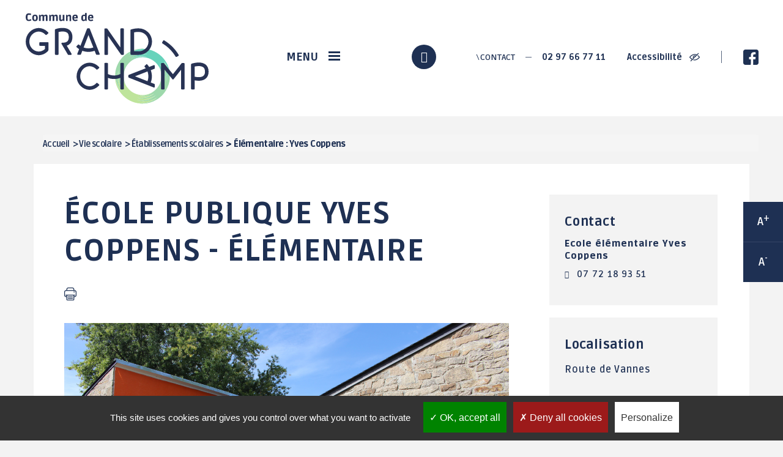

--- FILE ---
content_type: text/html; charset=UTF-8
request_url: https://grandchamp.fr/ecole-publique-yves-coppens-elementaire
body_size: 12154
content:


<!-- THEME DEBUG -->
<!-- THEME HOOK: 'html' -->
<!-- FILE NAME SUGGESTIONS:
   ▪️ html--page.html.twig
   ▪️ html--node--page.html.twig
   ▪️ html--node--859.html.twig
   ▪️ html--node--%.html.twig
   ▪️ html--node.html.twig
   ✅ html.html.twig
-->
<!-- 💡 BEGIN CUSTOM TEMPLATE OUTPUT from 'profiles/createur_profil/themes/createur/templates/html/html.html.twig' -->
  <!DOCTYPE html>
<html lang="fr" dir="ltr" prefix="og: https://ogp.me/ns#">
  <head>
    <link rel="apple-touch-icon" sizes="180x180" href="https://grandchamp.fr/profiles/createur_profil/themes/createur/apple-touch-icon.png">
    <link rel="icon" type="image/png" sizes="32x32" href="https://grandchamp.fr/profiles/createur_profil/themes/createur/favicon-32x32.png">
    <link rel="icon" type="image/png" sizes="16x16" href="https://grandchamp.fr/profiles/createur_profil/themes/createur/favicon-16x16.png">
    <link rel="manifest" href="https://grandchamp.fr/profiles/createur_profil/themes/createur/site.webmanifest">
    <link rel="mask-icon" href="https://grandchamp.fr/profiles/createur_profil/themes/createur/safari-pinned-tab.svg" color="#003b5c">
    <meta name="msapplication-TileColor" content="#ffffff">
    <meta name="theme-color" content="#ffffff">

    <meta charset="utf-8" />
<link rel="canonical" href="https://grandchamp.fr/ecole-publique-yves-coppens-elementaire" />
<meta property="og:site_name" content="Grand-Champ" />
<meta property="og:type" content="Page" />
<meta property="og:url" content="https://grandchamp.fr/ecole-publique-yves-coppens-elementaire" />
<meta property="og:title" content="École publique Yves Coppens - élémentaire" />
<meta property="og:image" content="" />
<meta name="Generator" content="Drupal 10 (https://www.drupal.org)" />
<meta name="MobileOptimized" content="width" />
<meta name="HandheldFriendly" content="true" />
<meta name="viewport" content="width=device-width, initial-scale=1.0" />
<link rel="icon" href="/profiles/createur_profil/themes/createur/favicon.ico" type="image/vnd.microsoft.icon" />

    <title>École publique Yves Coppens - élémentaire | Grand-Champ</title>
    <link rel="stylesheet" media="all" href="/core/modules/system/css/components/align.module.css?t967xd" />
<link rel="stylesheet" media="all" href="/core/modules/system/css/components/fieldgroup.module.css?t967xd" />
<link rel="stylesheet" media="all" href="/core/modules/system/css/components/container-inline.module.css?t967xd" />
<link rel="stylesheet" media="all" href="/core/modules/system/css/components/clearfix.module.css?t967xd" />
<link rel="stylesheet" media="all" href="/core/modules/system/css/components/details.module.css?t967xd" />
<link rel="stylesheet" media="all" href="/core/modules/system/css/components/hidden.module.css?t967xd" />
<link rel="stylesheet" media="all" href="/core/modules/system/css/components/item-list.module.css?t967xd" />
<link rel="stylesheet" media="all" href="/core/modules/system/css/components/js.module.css?t967xd" />
<link rel="stylesheet" media="all" href="/core/modules/system/css/components/nowrap.module.css?t967xd" />
<link rel="stylesheet" media="all" href="/core/modules/system/css/components/position-container.module.css?t967xd" />
<link rel="stylesheet" media="all" href="/core/modules/system/css/components/reset-appearance.module.css?t967xd" />
<link rel="stylesheet" media="all" href="/core/modules/system/css/components/resize.module.css?t967xd" />
<link rel="stylesheet" media="all" href="/core/modules/system/css/components/system-status-counter.css?t967xd" />
<link rel="stylesheet" media="all" href="/core/modules/system/css/components/system-status-report-counters.css?t967xd" />
<link rel="stylesheet" media="all" href="/core/modules/system/css/components/system-status-report-general-info.css?t967xd" />
<link rel="stylesheet" media="all" href="/core/modules/system/css/components/tablesort.module.css?t967xd" />
<link rel="stylesheet" media="all" href="/sites/default/files/simple_menu_icons_css/menu_icons_1768925859.css?t967xd" />
<link rel="stylesheet" media="all" href="/modules/contrib/better_exposed_filters/css/better_exposed_filters.css?t967xd" />
<link rel="stylesheet" media="all" href="/modules/custom/ci_breadcrumb/css/admin_ci_breadcrumb.css?t967xd" />
<link rel="stylesheet" media="all" href="/modules/custom/ci_breadcrumb/css/ci_breadcrumb.css?t967xd" />
<link rel="stylesheet" media="all" href="/modules/contrib/paragraphs/css/paragraphs.unpublished.css?t967xd" />
<link rel="stylesheet" media="screen" href="/profiles/createur_profil/themes/createur/dist/css/icofont.min.css?t967xd" />
<link rel="stylesheet" media="screen" href="/profiles/createur_profil/themes/createur/dist/css/createur.style.css?t967xd" />
<link rel="stylesheet" media="print" href="/profiles/createur_profil/themes/createur/dist/css/createur.print.css?t967xd" />
<link rel="stylesheet" media="all" href="https://api.tiles.mapbox.com/mapbox-gl-js/v0.49.0/mapbox-gl.css" />
<link rel="stylesheet" media="all" href="https://cdnjs.cloudflare.com/ajax/libs/select2/4.0.6-rc.0/css/select2.min.css" />
<link rel="stylesheet" media="all" href="https://cdn.jsdelivr.net/gh/fancyapps/fancybox@3.5.6/dist/jquery.fancybox.min.css" />
<link rel="stylesheet" media="screen" href="/profiles/createur_profil/themes/createur/dist/css/extras.css?t967xd" />

    
    <meta charset="utf-8">
    <meta name="viewport" content="width=device-width, initial-scale=1.0">
    <link href="https://fonts.googleapis.com/css?family=Libre+Franklin:300,400,500,600,700,800" rel="stylesheet">
    <!-- Global site tag (gtag.js) - Google Analytics -->
    <script async src="https://www.googletagmanager.com/gtag/js?id=UA-105832549-10"></script>
    <script>
      window.dataLayer = window.dataLayer || [];
      function gtag(){dataLayer.push(arguments);}
      gtag('js', new Date());
      gtag('config', 'UA-91625480-1');
    </script>

    <script type="text/javascript" src="https://grandchamp.fr/libraries/tarteaucitron/tarteaucitron.js"></script>
    <script type="text/javascript">

    tarteaucitron.init({
        "privacyUrl": "", /* Privacy policy url */

        "hashtag": "#tarteaucitron", /* Open the panel with this hashtag */
        "cookieName": "tarteaucitron", /* Cookie name */

        "orientation": "bottom", /* Banner position (top - bottom) */

        "groupServices": false, /* Group services by category */

        "showAlertSmall": false, /* Show the small banner on bottom right */
        "cookieslist": false, /* Show the cookie list */

        "closePopup": false, /* Show a close X on the banner */

        "showIcon": true, /* Show cookie icon to manage cookies */
        //"iconSrc": "", /* Optionnal: URL or base64 encoded image */
        "iconPosition": "BottomLeft", /* BottomRight, BottomLeft, TopRight and TopLeft */

        "adblocker": false, /* Show a Warning if an adblocker is detected */

        "DenyAllCta" : true, /* Show the deny all button */
        "AcceptAllCta" : true, /* Show the accept all button when highPrivacy on */
        "highPrivacy": true, /* HIGHLY RECOMMANDED Disable auto consent */

        "handleBrowserDNTRequest": false, /* If Do Not Track == 1, disallow all */

        "removeCredit": true, /* Remove credit link */
        "moreInfoLink": true, /* Show more info link */

        "useExternalCss": false, /* If false, the tarteaucitron.css file will be loaded */
        "useExternalJs": false, /* If false, the tarteaucitron.js file will be loaded */

      //"cookieDomain": ".my-multisite-domaine.fr", /* Shared cookie for multisite */

        "readmoreLink": "", /* Change the default readmore link */

        "mandatory": true, /* Show a message about mandatory cookies */
      });

    // Google analytics
      tarteaucitron.user.gajsUa = 'UA-91625480-1';
      tarteaucitron.user.gajsMore = function () {};
        (tarteaucitron.job = tarteaucitron.job || []).push('gajs');
        (tarteaucitron.job = tarteaucitron.job || []).push('youtube');
        (tarteaucitron.job = tarteaucitron.job || []).push('calameo');
    </script>
    <style>
        #tarteaucitronClosePanel {
            z-index: 1;
        }
    </style>  

  </head>
    <body class="node-859 node-type--page type_page">
        <a href="#main-content" class="visually-hidden focusable">
      Aller au contenu principal
    </a>

    

    <header role="banner" class="header-home">
      <div class="container-fluid fond-header-home">
        <div class="row">
          <div class="menuBanner">
            <nav class="container">
                <div class="menuContent">
                    <div class="logoWrapper">
                        <a href="/"><img src="https://grandchamp.fr/profiles/createur_profil/themes/createur/dist/images/logo-Grand-Champ.svg" alt=""></a>
                    </div>

                    <div class="bannerWrapper">
                        <ul>
                            <li class="menuOpener">
                                <a href="#" class="menuLink">
                                    <span>Menu</span>
                                    <div class="burgerWrapper">
                                        <span class="burgerMenuPiece"></span>
                                        <span class="burgerMenuPiece"></span>
                                        <span class="burgerMenuPiece"></span>
                                    </div>
                                </a>
                            </li>
                            <li class="searchWrapper">
                                <a href="#" class="search">
                                    <i class="icofont-search"></i>
                                </a>
                            </li>
                            <li class="contactTelWrapper">
                                <a href="/contactez-votre-commune" class="contactLink">
                                    <i class="icofont-envelope"></i> Contact
                                </a>

                                                                                                <span class="horizontalSeparator"></span>

                                <a href="tel:02 97 66 77 11" class="telLink">
                                    02 97 66 77 11
                                </a>
                                                            </li>
                            <li class="accessFbWrapper">
                                <a href="/accessibilite" class="accessLink">
                                    Accessibilité <img src="https://grandchamp.fr/profiles/createur_profil/themes/createur/dist/images/accessibilite.svg" alt="">
                                </a>

                                <span class="verticalSeparator"></span>

                                <a href="https://fr-fr.facebook.com/pages/category/Public---Government-Service/Commune-de-Grand-Champ-1454639211449729/" target="_blank" class="fbLink">
                                    <img src="https://grandchamp.fr/profiles/createur_profil/themes/createur/dist/images/facebook.svg" alt="">
                                </a>
                            </li>
                        </ul>
                    </div>
                </div>
            </nav>
            <div class="menuWrapper">
              

<!-- THEME DEBUG -->
<!-- THEME HOOK: 'menu__main' -->
<!-- FILE NAME SUGGESTIONS:
   ✅ menu--main.html.twig
   ✅ menu--main.html.twig
   ▪️ menu.html.twig
-->
<!-- 💡 BEGIN CUSTOM TEMPLATE OUTPUT from 'profiles/createur_profil/themes/createur/templates/menu/menu--main.html.twig' -->



<section class="menu">

        <div class="mainMenu container-fluid">
  <div class="container menuWrapper">
  <ul class="row">
                  <li class="menu-icon menu-icon-309 first-item col-xs-12 col-sm-3 col-md-2 has-child">
                          <a href="/vie-municipale"><span>Vie municipale</span></a>
                                    <ul>
                    <li class="menu-icon menu-icon-770">
                          <a href="/conseil-municipal" title="Retrouvez ici l&#039;ensemble des élus du Conseil Municipal de Grand-Champ" data-drupal-link-system-path="node/635">Conseil municipal</a>
                      </li>
                <li class="menu-icon menu-icon-658">
                          <a href="/seances-et-decisions-du-conseil-municipal" title="Retrouvez ici toutes les séances et les relevés de décisions" data-drupal-link-system-path="node/4562">Séances et décisions du Conseil Municipal</a>
                      </li>
                <li class="menu-icon menu-icon-769">
                          <a href="/affichage-legal" title="Retrouvez ici les délibérations et les actes administratifs" data-drupal-link-system-path="node/5099">Affichage légal</a>
                      </li>
                <li class="menu-icon menu-icon-775">
                          <a href="/budgets-et-fiscalites" data-drupal-link-system-path="node/642">Budgets et fiscalités</a>
                      </li>
                <li class="menu-icon menu-icon-772">
                          <a href="/marches-publics-appels-doffres" data-drupal-link-system-path="node/646">Marchés publics - Appels d&#039;offres</a>
                      </li>
                <li class="menu-icon menu-icon-705">
                          <a href="/domaine-public-mise-en-concurrence" title="Domaine public - Mise en concurrence" data-drupal-link-system-path="node/4850">Domaine public - Mise en concurrence</a>
                      </li>
                <li class="menu-icon menu-icon-773">
                          <a href="/les-elections" data-drupal-link-system-path="node/647">Les élections</a>
                      </li>
                <li class="menu-icon menu-icon-774">
                          <a href="/dicrim-plan-de-sauvegarde-communal" data-drupal-link-system-path="node/651">DICRIM : Plan de sauvegarde communal</a>
                      </li>
      </ul>
        
              </li>
                <li class="menu-icon menu-icon-327 first-item col-xs-12 col-sm-3 col-md-2 has-child">
                          <a href="/ma-mairie"><span>Ma Mairie</span></a>
                                    <ul>
                    <li class="menu-icon menu-icon-708">
                          <a href="/espace-de-vie-sociale" title="Construisons ensemble la vie sociale et culturelle de Grand-Champ" data-drupal-link-system-path="node/4860">Espace de Vie Sociale</a>
                      </li>
                <li class="menu-icon menu-icon-328 has-child">
                          <a href="/urbanisme" data-drupal-link-system-path="node/653">Urbanisme</a>
                      </li>
                <li class="menu-icon menu-icon-349">
                          <a href="/collecte-des-dechets" data-drupal-link-system-path="node/674">Collecte des déchets</a>
                      </li>
                <li class="menu-icon menu-icon-353 has-child">
                          <a href="/etat-civil" data-drupal-link-system-path="node/678">État civil</a>
                      </li>
                <li class="menu-icon menu-icon-361 has-child">
                          <a href="/les-services-municipaux" data-drupal-link-system-path="node/686">Les services municipaux</a>
                      </li>
                <li class="menu-icon menu-icon-613">
                          <a href="/conciergerie-hopopop-services" data-drupal-link-system-path="node/4173">Conciergerie HOpOpOp Services</a>
                      </li>
                <li class="menu-icon menu-icon-380 has-child">
                          <a href="/les-batiments-municipaux" data-drupal-link-system-path="node/705">Les bâtiments municipaux</a>
                      </li>
                <li class="menu-icon menu-icon-389 has-child">
                          <a href="/nos-engagements" data-drupal-link-system-path="node/714">Nos engagements</a>
                      </li>
      </ul>
        
              </li>
                <li class="menu-icon menu-icon-394 first-item col-xs-12 col-sm-3 col-md-2 has-child">
                          <a href="/vie-economique"><span>Vie économique</span></a>
                                    <ul>
                    <li class="menu-icon menu-icon-622">
                          <a href="/station-gregam" title="La Station Gregam au coeur de la vie économique de Grand-Champ" data-drupal-link-system-path="node/4257">Station gregam</a>
                      </li>
                <li class="menu-icon menu-icon-785">
                          <a href="/marche-du-terroir" title="Le Marché du terroir du samedi matin à Grand-Champ" data-drupal-link-system-path="node/729">Marché du terroir</a>
                      </li>
                <li class="menu-icon menu-icon-786">
                          <a href="/loch-info-services" title="La Maison France Service de Grand-Champ" data-drupal-link-system-path="node/728">Loch Info services</a>
                      </li>
                <li class="menu-icon menu-icon-676">
                          <a href="/implantation-dun-nouveau-supermarche-grand-champ" title="Retrouvez ici le projet d&#039;implantation d&#039;une supermarché à Grand-Champ" data-drupal-link-system-path="node/4655">Implantation d&#039;un nouveau supermarché à Grand-Champ</a>
                      </li>
      </ul>
        
              </li>
                <li class="menu-icon menu-icon-405 first-item col-xs-12 col-sm-3 col-md-2 has-child">
                          <a href="/demarches-en-lignes"><span>Démarches en ligne</span></a>
                                    <ul>
                    <li class="menu-icon menu-icon-406 has-child">
                          <a href="/formalites-administratives" data-drupal-link-system-path="node/731">Formalités administratives</a>
                      </li>
                <li class="menu-icon menu-icon-413 has-child">
                          <a href="/assos-culture" data-drupal-link-system-path="node/738">Assos / Culture</a>
                      </li>
                <li class="menu-icon menu-icon-420 has-child">
                          <a href="/citoyennete" data-drupal-link-system-path="node/745">Citoyenneté</a>
                      </li>
                <li class="menu-icon menu-icon-425 has-child">
                          <a href="/etat-civil-1" data-drupal-link-system-path="node/750">État civil</a>
                      </li>
                <li class="menu-icon menu-icon-431 has-child">
                          <a href="/au-quotidien" data-drupal-link-system-path="node/756">Au quotidien</a>
                      </li>
                <li class="menu-icon menu-icon-438 has-child">
                          <a href="/solidarite" data-drupal-link-system-path="node/763">Solidarité</a>
                      </li>
                <li class="menu-icon menu-icon-591 has-child">
                          <a href="/urbanisme-travaux" target="_self" data-drupal-link-system-path="node/766">Urbanisme / travaux</a>
                      </li>
      </ul>
        
              </li>
                <li class="menu-icon menu-icon-449 first-item col-xs-12 col-sm-3 col-md-2 has-child">
                          <a href="/sport"><span>Sport</span></a>
                                    <ul>
                    <li class="menu-icon menu-icon-623">
                          <a href="/2020-championnats-de-france-de-cyclisme-sur-route" target="_self" data-drupal-link-system-path="node/4266">2020 : Championnats de France de Cyclisme sur Route</a>
                      </li>
                <li class="menu-icon menu-icon-650">
                          <a href="/2022-trophee-de-france-des-jeunes-cyclistes" target="_self" data-drupal-link-system-path="node/4505">2022 : Trophée de France des jeunes cyclistes</a>
                      </li>
                <li class="menu-icon menu-icon-711">
                          <a href="/grand-champ-terre-de-jeux-2024" title="Grand-Champ entre dans la course aux JO" data-drupal-link-system-path="node/4876">Grand-Champ : Terre de jeux 2024</a>
                      </li>
                <li class="menu-icon menu-icon-728">
                          <a href="/maison-sport-sante-itinerante" title="Maison Sport Santé Itinérante" data-drupal-link-system-path="node/5015">Maison Sport Santé Itinérante</a>
                      </li>
                <li class="menu-icon menu-icon-450 has-child">
                          <a href="/equipements-sportifs" data-drupal-link-system-path="node/775">Équipements sportifs</a>
                      </li>
                <li class="menu-icon menu-icon-470 has-child">
                          <a href="/les-associations-sportives" data-drupal-link-system-path="node/795">Les associations sportives</a>
                      </li>
                <li class="menu-icon menu-icon-474">
                          <a href="/ville-active-et-sportive-0" target="_self" data-drupal-link-system-path="node/798">LABEL Ville Active et sportive</a>
                      </li>
      </ul>
        
              </li>
                <li class="menu-icon menu-icon-475 first-item col-xs-12 col-sm-3 col-md-2 has-child">
                          <a href="/culture"><span>Culture</span></a>
                                    <ul>
                    <li class="menu-icon menu-icon-714">
                          <a href="/la-villa-gregam-centre-culturel-ephemere" data-drupal-link-system-path="node/807">La Villa Gregam - centre culturel éphémère</a>
                      </li>
                <li class="menu-icon menu-icon-710">
                          <a href="/ludotheque-instant-de-jeux-0" title="Place au jeu avec la ludothèque de Grand-Champ" data-drupal-link-system-path="node/4862">Ludothèque Instant de jeux</a>
                      </li>
                <li class="menu-icon menu-icon-476">
                          <a href="/mediatheque" target="_self" data-drupal-link-system-path="node/800">Médiathèque</a>
                      </li>
                <li class="menu-icon menu-icon-644">
                          <a href="/les-bibliotheques-de-rue" data-drupal-link-system-path="node/4391">Les bibliothèques de rue</a>
                      </li>
                <li class="menu-icon menu-icon-480">
                          <a href="/espace-2000-celestin-blevin" target="_self" data-drupal-link-system-path="node/804">Espace 2000 - Célestin Blévin</a>
                      </li>
                <li class="menu-icon menu-icon-487">
                          <a href="/salle-joseph-le-cheviller" target="_self" data-drupal-link-system-path="node/811">Salle Joseph Le Cheviller</a>
                      </li>
      </ul>
        
              </li>
                <li class="menu-icon menu-icon-490 first-item col-xs-12 col-sm-3 col-md-2 has-child">
                          <a href="/cadre-de-vie"><span>Cadre de vie</span></a>
                                    <ul>
                    <li class="menu-icon menu-icon-612">
                          <a href="/bienvenue-grand-champ" data-drupal-link-system-path="node/4100">Bienvenue à Grand-Champ</a>
                      </li>
                <li class="menu-icon menu-icon-737">
                          <a href="/Activit%C3%A9s-sports-pleine-nature" data-drupal-link-system-path="node/5046">Activités / Sports de pleine nature</a>
                      </li>
                <li class="menu-icon menu-icon-491 has-child">
                          <a href="/patrimoine" data-drupal-link-system-path="node/815">Patrimoine</a>
                      </li>
                <li class="menu-icon menu-icon-495 has-child">
                          <a href="/environnement-0" data-drupal-link-system-path="node/819">Environnement</a>
                      </li>
                <li class="menu-icon menu-icon-504 has-child">
                          <a href="/tourisme" data-drupal-link-system-path="node/828">Tourisme</a>
                      </li>
                <li class="menu-icon menu-icon-643">
                          <a href="/transports-et-covoiturage" data-drupal-link-system-path="node/822">Transports et covoiturage</a>
                      </li>
                <li class="menu-icon menu-icon-647">
                          <a href="/stationnement-en-zones-bleues" target="_self" data-drupal-link-system-path="node/4429">Stationnement en zones bleues</a>
                      </li>
                <li class="menu-icon menu-icon-621">
                          <a href="/camping-de-grand-champ" data-drupal-link-system-path="node/4259">Camping de Grand-Champ</a>
                      </li>
                <li class="menu-icon menu-icon-797">
                          <a href="/le-jardin-des-gregamis" data-drupal-link-system-path="node/5187">Le jardin des Greg&#039;Amis</a>
                      </li>
      </ul>
        
              </li>
                <li class="menu-icon menu-icon-512 first-item col-xs-12 col-sm-3 col-md-2">
                          <a href="/vie-associative-animations"><span>Vie associative / Animations</span></a>
                      </li>
                <li class="menu-icon menu-icon-513 first-item col-xs-12 col-sm-3 col-md-2 has-child">
                          <a href="/enfance-jeunesse"><span>Enfance / jeunesse</span></a>
                                    <ul>
                    <li class="menu-icon menu-icon-787">
                          <a href="/accompagnement-individuel-la-parentalite" title="Accompagnement individuel à la parentalité : toutes les infos" data-drupal-link-system-path="node/5123">Accompagnement individuel à la parentalité</a>
                      </li>
                <li class="menu-icon menu-icon-700">
                          <a href="/conseil-municipal-des-jeunes" title="Retrouvez ici toutes les infos pratiques sur le Conseil Municipal des Jeunes" data-drupal-link-system-path="node/4794">Conseil Municipal des Jeunes</a>
                      </li>
                <li class="menu-icon menu-icon-615">
                          <a href="/des-activites-pour-tous-les-ages" target="_self" data-drupal-link-system-path="node/4199">Des activités pour tous les âges</a>
                      </li>
                <li class="menu-icon menu-icon-721">
                          <a href="/le-cafe-des-parents" title="Découvrez ici le rendez-vous récurrent des parents en recherche d&#039;échanges sur leurs problématiques" data-drupal-link-system-path="node/4979">Le Café des parents</a>
                      </li>
                <li class="menu-icon menu-icon-675">
                          <a href="/programme-annuel-le-tout-en-un" title="Tout le programme du service enfance-jeunesse pour l&#039;année 2024" data-drupal-link-system-path="node/4654">Programme annuel : le tout en un !</a>
                      </li>
                <li class="menu-icon menu-icon-514">
                          <a href="/portail-famille-0" data-drupal-link-system-path="node/836">Portail famille</a>
                      </li>
                <li class="menu-icon menu-icon-515 has-child">
                          <a href="/petite-enfance-0-3-ans" data-drupal-link-system-path="node/837">Petite enfance 0-3 ans</a>
                      </li>
                <li class="menu-icon menu-icon-523 has-child">
                          <a href="/enfance-3-11-ans" target="_self" data-drupal-link-system-path="node/845">Enfance 3-11 ans</a>
                      </li>
                <li class="menu-icon menu-icon-527 has-child">
                          <a href="/jeunesse-11-17-ans" target="_self" data-drupal-link-system-path="node/849">Jeunesse 11-17 ans</a>
                      </li>
      </ul>
        
              </li>
                <li class="menu-icon menu-icon-534 active first-item col-xs-12 col-sm-3 col-md-2 has-child">
                          <a href="/vie-scolaire"><span>Vie scolaire</span></a>
                                    <ul>
                    <li class="menu-icon menu-icon-535 active has-child">
                          <a href="/etablissements-scolaires" data-drupal-link-system-path="node/857">Établissements scolaires</a>
                      </li>
                <li class="menu-icon menu-icon-540 has-child">
                          <a href="/restaurant-scolaire-0" target="_self" data-drupal-link-system-path="node/862">Restaurant scolaire</a>
                      </li>
                <li class="menu-icon menu-icon-545">
                          <a href="/gare-routiere" data-drupal-link-system-path="node/867">Gare routière</a>
                      </li>
                <li class="menu-icon menu-icon-549">
                          <a href="/calendrier-scolaire" data-drupal-link-system-path="node/871">Calendrier scolaire</a>
                      </li>
      </ul>
        
              </li>
                <li class="menu-icon menu-icon-550 first-item col-xs-12 col-sm-3 col-md-2 has-child">
                          <a href="/social-solidarite"><span>Social / Solidarité</span></a>
                                    <ul>
                    <li class="menu-icon menu-icon-719">
                          <a href="/1-toit-2-generations" title="Retrouvez ici tout le descriptif du concept &quot;1 toit, 2 générations&quot;" data-drupal-link-system-path="node/4955">1 toit, 2 générations</a>
                      </li>
                <li class="menu-icon menu-icon-695">
                          <a href="/distribution-daide-alimentaire" title="Fonctionnement de la distribution d&#039;aide alimentaire" data-drupal-link-system-path="node/4750">Distribution d&#039;aide alimentaire</a>
                      </li>
                <li class="menu-icon menu-icon-617">
                          <a href="/village-intergenerationnel-de-lanvaux-0" data-drupal-link-system-path="node/4248">Village Intergénérationnel de Lanvaux</a>
                      </li>
                <li class="menu-icon menu-icon-646">
                          <a href="/maison-des-solidarites" data-drupal-link-system-path="node/4249">Maison des Solidarités</a>
                      </li>
                <li class="menu-icon menu-icon-551">
                          <a href="/centre-communal-daction-sociale-ccas-1" target="_self" data-drupal-link-system-path="node/873">Centre Communal d&#039;Action Sociale (CCAS)</a>
                      </li>
                <li class="menu-icon menu-icon-564">
                          <a href="/logement-social" data-drupal-link-system-path="node/886">Logement social</a>
                      </li>
                <li class="menu-icon menu-icon-565 has-child">
                          <a href="/le-maintien-domicile" data-drupal-link-system-path="node/887">Le maintien à domicile</a>
                      </li>
                <li class="menu-icon menu-icon-574">
                          <a href="/la-malle-des-malins" data-drupal-link-system-path="node/896">La Malle des Malins</a>
                      </li>
                <li class="menu-icon menu-icon-575">
                          <a href="/france-services" target="_self" data-drupal-link-system-path="node/897">Maison des Services au Public</a>
                      </li>
      </ul>
        
              </li>
                <li class="menu-icon menu-icon-576 first-item col-xs-12 col-sm-3 col-md-2 has-child">
                          <a href="/sante"><span>Santé</span></a>
                                    <ul>
                    <li class="menu-icon menu-icon-726">
                          <a href="/annuaire-professionnels-de-sante-et-bien-etre" title="Retrouvez ici tous les professionnels de santé et bien-être de Grand-Champ" data-drupal-link-system-path="node/5013">Annuaire professionnels de santé et bien-être</a>
                      </li>
                <li class="menu-icon menu-icon-616">
                          <a href="/mutuelles-de-sante-tarifs-preferentiels" title="Retrouvez ici l&#039;offre de mutuelles à tarifs conventionnés" data-drupal-link-system-path="node/4231">Mutuelles de Santé à tarifs préférentiels</a>
                      </li>
                <li class="menu-icon menu-icon-577">
                          <a href="/la-residence-de-lanvaux-ehpad" data-drupal-link-system-path="node/899">La résidence de Lanvaux (EHPAD)</a>
                      </li>
                <li class="menu-icon menu-icon-578 has-child">
                          <a href="/les-etablissements-daccueil-pour-personnes-en-situation-de-handicap-epsms" data-drupal-link-system-path="node/900">Les établissements d&#039;accueil pour personnes en situation de handicap (EPSMS)</a>
                      </li>
                <li class="menu-icon menu-icon-586">
                          <a href="/numeros-durgences" data-drupal-link-system-path="node/908">Numéros d&#039;urgences</a>
                      </li>
      </ul>
        
              </li>
      </ul>
        </div>
</div>
    

</section>

<!-- END CUSTOM TEMPLATE OUTPUT from 'profiles/createur_profil/themes/createur/templates/menu/menu--main.html.twig' -->


            </div>
          </div>
        </div>
      </div>
      <div class="text_resize_wrapper">
        <div class="content">
          <div class="text_resize_button"><a href="javascript:;" class="changer" id="text_resize_increase">A<sup>+</sup></a></div>
          <div class="text_resize_button"><a href="javascript:;" class="changer" id="text_resize_decrease">A<sup>-</sup></a></div>
        </div>
      </div>
    </header>

    

<!-- THEME DEBUG -->
<!-- THEME HOOK: 'off_canvas_page_wrapper' -->
<!-- BEGIN OUTPUT from 'core/modules/system/templates/off-canvas-page-wrapper.html.twig' -->
  <div class="dialog-off-canvas-main-canvas" data-off-canvas-main-canvas>
    

<!-- THEME DEBUG -->
<!-- THEME HOOK: 'page' -->
<!-- FILE NAME SUGGESTIONS:
   ▪️ page--node/{node}.html.twig
   ▪️ page--page.html.twig
   ▪️ page--node--page.html.twig
   ▪️ page--path--ecole-publique-yves-coppens-elementaire.html.twig
   ▪️ page--node--page.html.twig
   ▪️ page--node--859.html.twig
   ▪️ page--node--%.html.twig
   ✅ page--node.html.twig
   ▪️ page--node--859.html.twig
   ▪️ page--node--%.html.twig
   ✅ page--node.html.twig
   ▪️ page.html.twig
-->
<!-- 💡 BEGIN CUSTOM TEMPLATE OUTPUT from 'profiles/createur_profil/themes/createur/templates/page/page--node.html.twig' -->
<div class="layout-container">


<section id="searchFormWrapper" class="modal fade">


<!-- THEME DEBUG -->
<!-- THEME HOOK: 'block' -->
<!-- FILE NAME SUGGESTIONS:
   ▪️ block--formulaireexposerecherche-solrpage-2.html.twig
   ▪️ block--views-exposed-filter-block--recherche-solr-page-2.html.twig
   ▪️ block--views-exposed-filter-block.html.twig
   ▪️ block--views.html.twig
   ✅ block.html.twig
-->
<!-- 💡 BEGIN CUSTOM TEMPLATE OUTPUT from 'profiles/createur_profil/themes/createur/templates/block/block.html.twig' -->
<div class="views-exposed-form bef-exposed-form needs-validation block block--formulaireexposerecherche-solrpage-2" data-drupal-selector="views-exposed-form-recherche-solr-page-2">
  
    
  <div class="block__content">
          

<!-- THEME DEBUG -->
<!-- THEME HOOK: 'form' -->
<!-- FILE NAME SUGGESTIONS:
   ▪️ form--views-exposed-form.html.twig
   ✅ form.html.twig
-->
<!-- BEGIN OUTPUT from 'themes/contrib/radix/templates/form/form.html.twig' -->

<form action="/rechercher" method="get" id="views-exposed-form-recherche-solr-page-2" accept-charset="UTF-8" class="form">
  

<!-- THEME DEBUG -->
<!-- THEME HOOK: 'views_exposed_form' -->
<!-- BEGIN OUTPUT from 'core/modules/views/templates/views-exposed-form.html.twig' -->


<!-- THEME DEBUG -->
<!-- THEME HOOK: 'form_element' -->
<!-- FILE NAME SUGGESTIONS:
   ▪️ form-element--textfield.html.twig
   ▪️ form-element--recherche-solr--page-2.html.twig
   ▪️ form-element--recherche-solr.html.twig
   ✅ form-element.html.twig
-->
<!-- BEGIN OUTPUT from 'themes/contrib/radix/templates/form/form-element.html.twig' -->

<div class="js-form-item form-item form-type-textfield js-form-type-textfield form-item-search-api-fulltext js-form-item-search-api-fulltext form-group">
      

<!-- THEME DEBUG -->
<!-- THEME HOOK: 'form_element_label' -->
<!-- 💡 BEGIN CUSTOM TEMPLATE OUTPUT from 'profiles/createur_profil/themes/createur/templates/form/form-element-label.html.twig' -->

<!-- END CUSTOM TEMPLATE OUTPUT from 'profiles/createur_profil/themes/createur/templates/form/form-element-label.html.twig' -->


  
  
  
  
  

<!-- THEME DEBUG -->
<!-- THEME HOOK: 'input__textfield' -->
<!-- FILE NAME SUGGESTIONS:
   ▪️ input--textfield.html.twig
   ✅ input.html.twig
-->
<!-- BEGIN OUTPUT from 'themes/contrib/radix/templates/form/input.html.twig' -->

<input placeholder="Que rechercher-vous ?" data-drupal-selector="edit-search-api-fulltext" type="text" id="edit-search-api-fulltext" name="search_api_fulltext" value="" size="30" maxlength="128" class="form-textfield form-control">

<!-- END OUTPUT from 'themes/contrib/radix/templates/form/input.html.twig' -->



  
  
  
  
  </div>

<!-- END OUTPUT from 'themes/contrib/radix/templates/form/form-element.html.twig' -->



<!-- THEME DEBUG -->
<!-- THEME HOOK: 'fieldset' -->
<!-- 💡 BEGIN CUSTOM TEMPLATE OUTPUT from 'profiles/createur_profil/themes/createur/templates/form/fieldset.html.twig' -->
<fieldset data-drupal-selector="edit-type" id="edit-type--wrapper" class="fieldgroup form-composite js-form-item form-item js-form-wrapper form-wrapper card mb-3 panel panel-default">
    
      <legend class="panel-heading">
                  </legend>
  
  <div class="fieldset-wrapper panel-body">
          
      
      
      

<!-- THEME DEBUG -->
<!-- THEME HOOK: 'checkboxes' -->
<!-- BEGIN OUTPUT from 'core/modules/system/templates/checkboxes.html.twig' -->
<div id="edit-type" class="form-checkboxes">

<!-- THEME DEBUG -->
<!-- THEME HOOK: 'bef_checkboxes' -->
<!-- 💡 BEGIN CUSTOM TEMPLATE OUTPUT from 'profiles/createur_profil/themes/createur/templates/forms/bef-checkboxes.html.twig' -->
<div data-drupal-selector="edit-type" id="edit-type--wrapper" class="fieldgroup form-composite form-checkboxes bef-checkboxes" name="type">
                  

<!-- THEME DEBUG -->
<!-- THEME HOOK: 'form_element' -->
<!-- FILE NAME SUGGESTIONS:
   ✅ form-element--checkbox.html.twig
   ▪️ form-element.html.twig
-->
<!-- BEGIN OUTPUT from 'themes/contrib/radix/templates/form/form-element--checkbox.html.twig' -->

<div class="js-form-item form-item form-check form-type-checkbox js-form-type-checkbox form-item-type-annuaire js-form-item-type-annuaire">
  

<!-- THEME DEBUG -->
<!-- THEME HOOK: 'input__checkbox' -->
<!-- FILE NAME SUGGESTIONS:
   ✅ input--checkbox.html.twig
   ✅ input--checkbox.html.twig
   ▪️ input.html.twig
-->
<!-- BEGIN OUTPUT from 'themes/contrib/radix/templates/form/input--checkbox.html.twig' -->

<input data-drupal-selector="edit-type-annuaire" type="checkbox" id="edit-type-annuaire" name="type[annuaire]" value="annuaire" class="form-checkbox form-check-input">

<!-- END OUTPUT from 'themes/contrib/radix/templates/form/input--checkbox.html.twig' -->



  

<!-- THEME DEBUG -->
<!-- THEME HOOK: 'form_element_label' -->
<!-- 💡 BEGIN CUSTOM TEMPLATE OUTPUT from 'profiles/createur_profil/themes/createur/templates/form/form-element-label.html.twig' -->
<label class="form-check-label option" for="edit-type-annuaire">Annuaire</label>
    

<!-- END CUSTOM TEMPLATE OUTPUT from 'profiles/createur_profil/themes/createur/templates/form/form-element-label.html.twig' -->



  
  </div>

<!-- END OUTPUT from 'themes/contrib/radix/templates/form/form-element--checkbox.html.twig' -->


                    

<!-- THEME DEBUG -->
<!-- THEME HOOK: 'form_element' -->
<!-- FILE NAME SUGGESTIONS:
   ✅ form-element--checkbox.html.twig
   ▪️ form-element.html.twig
-->
<!-- BEGIN OUTPUT from 'themes/contrib/radix/templates/form/form-element--checkbox.html.twig' -->

<div class="js-form-item form-item form-check form-type-checkbox js-form-type-checkbox form-item-type-article js-form-item-type-article">
  

<!-- THEME DEBUG -->
<!-- THEME HOOK: 'input__checkbox' -->
<!-- FILE NAME SUGGESTIONS:
   ✅ input--checkbox.html.twig
   ✅ input--checkbox.html.twig
   ▪️ input.html.twig
-->
<!-- BEGIN OUTPUT from 'themes/contrib/radix/templates/form/input--checkbox.html.twig' -->

<input data-drupal-selector="edit-type-article" type="checkbox" id="edit-type-article" name="type[article]" value="article" class="form-checkbox form-check-input">

<!-- END OUTPUT from 'themes/contrib/radix/templates/form/input--checkbox.html.twig' -->



  

<!-- THEME DEBUG -->
<!-- THEME HOOK: 'form_element_label' -->
<!-- 💡 BEGIN CUSTOM TEMPLATE OUTPUT from 'profiles/createur_profil/themes/createur/templates/form/form-element-label.html.twig' -->
<label class="form-check-label option" for="edit-type-article">Actualité</label>
    

<!-- END CUSTOM TEMPLATE OUTPUT from 'profiles/createur_profil/themes/createur/templates/form/form-element-label.html.twig' -->



  
  </div>

<!-- END OUTPUT from 'themes/contrib/radix/templates/form/form-element--checkbox.html.twig' -->


                    

<!-- THEME DEBUG -->
<!-- THEME HOOK: 'form_element' -->
<!-- FILE NAME SUGGESTIONS:
   ✅ form-element--checkbox.html.twig
   ▪️ form-element.html.twig
-->
<!-- BEGIN OUTPUT from 'themes/contrib/radix/templates/form/form-element--checkbox.html.twig' -->

<div class="js-form-item form-item form-check form-type-checkbox js-form-type-checkbox form-item-type-comarquage-fiche js-form-item-type-comarquage-fiche">
  

<!-- THEME DEBUG -->
<!-- THEME HOOK: 'input__checkbox' -->
<!-- FILE NAME SUGGESTIONS:
   ✅ input--checkbox.html.twig
   ✅ input--checkbox.html.twig
   ▪️ input.html.twig
-->
<!-- BEGIN OUTPUT from 'themes/contrib/radix/templates/form/input--checkbox.html.twig' -->

<input data-drupal-selector="edit-type-comarquage-fiche" type="checkbox" id="edit-type-comarquage-fiche" name="type[comarquage_fiche]" value="comarquage_fiche" class="form-checkbox form-check-input">

<!-- END OUTPUT from 'themes/contrib/radix/templates/form/input--checkbox.html.twig' -->



  

<!-- THEME DEBUG -->
<!-- THEME HOOK: 'form_element_label' -->
<!-- 💡 BEGIN CUSTOM TEMPLATE OUTPUT from 'profiles/createur_profil/themes/createur/templates/form/form-element-label.html.twig' -->
<label class="form-check-label option" for="edit-type-comarquage-fiche">Fiche du comarquage</label>
    

<!-- END CUSTOM TEMPLATE OUTPUT from 'profiles/createur_profil/themes/createur/templates/form/form-element-label.html.twig' -->



  
  </div>

<!-- END OUTPUT from 'themes/contrib/radix/templates/form/form-element--checkbox.html.twig' -->


                    

<!-- THEME DEBUG -->
<!-- THEME HOOK: 'form_element' -->
<!-- FILE NAME SUGGESTIONS:
   ✅ form-element--checkbox.html.twig
   ▪️ form-element.html.twig
-->
<!-- BEGIN OUTPUT from 'themes/contrib/radix/templates/form/form-element--checkbox.html.twig' -->

<div class="js-form-item form-item form-check form-type-checkbox js-form-type-checkbox form-item-type-page js-form-item-type-page">
  

<!-- THEME DEBUG -->
<!-- THEME HOOK: 'input__checkbox' -->
<!-- FILE NAME SUGGESTIONS:
   ✅ input--checkbox.html.twig
   ✅ input--checkbox.html.twig
   ▪️ input.html.twig
-->
<!-- BEGIN OUTPUT from 'themes/contrib/radix/templates/form/input--checkbox.html.twig' -->

<input data-drupal-selector="edit-type-page" type="checkbox" id="edit-type-page" name="type[page]" value="page" class="form-checkbox form-check-input">

<!-- END OUTPUT from 'themes/contrib/radix/templates/form/input--checkbox.html.twig' -->



  

<!-- THEME DEBUG -->
<!-- THEME HOOK: 'form_element_label' -->
<!-- 💡 BEGIN CUSTOM TEMPLATE OUTPUT from 'profiles/createur_profil/themes/createur/templates/form/form-element-label.html.twig' -->
<label class="form-check-label option" for="edit-type-page">Page</label>
    

<!-- END CUSTOM TEMPLATE OUTPUT from 'profiles/createur_profil/themes/createur/templates/form/form-element-label.html.twig' -->



  
  </div>

<!-- END OUTPUT from 'themes/contrib/radix/templates/form/form-element--checkbox.html.twig' -->


                    

<!-- THEME DEBUG -->
<!-- THEME HOOK: 'form_element' -->
<!-- FILE NAME SUGGESTIONS:
   ✅ form-element--checkbox.html.twig
   ▪️ form-element.html.twig
-->
<!-- BEGIN OUTPUT from 'themes/contrib/radix/templates/form/form-element--checkbox.html.twig' -->

<div class="js-form-item form-item form-check form-type-checkbox js-form-type-checkbox form-item-type-poi js-form-item-type-poi">
  

<!-- THEME DEBUG -->
<!-- THEME HOOK: 'input__checkbox' -->
<!-- FILE NAME SUGGESTIONS:
   ✅ input--checkbox.html.twig
   ✅ input--checkbox.html.twig
   ▪️ input.html.twig
-->
<!-- BEGIN OUTPUT from 'themes/contrib/radix/templates/form/input--checkbox.html.twig' -->

<input data-drupal-selector="edit-type-poi" type="checkbox" id="edit-type-poi" name="type[poi]" value="poi" class="form-checkbox form-check-input">

<!-- END OUTPUT from 'themes/contrib/radix/templates/form/input--checkbox.html.twig' -->



  

<!-- THEME DEBUG -->
<!-- THEME HOOK: 'form_element_label' -->
<!-- 💡 BEGIN CUSTOM TEMPLATE OUTPUT from 'profiles/createur_profil/themes/createur/templates/form/form-element-label.html.twig' -->
<label class="form-check-label option" for="edit-type-poi">Point d'intérêt</label>
    

<!-- END CUSTOM TEMPLATE OUTPUT from 'profiles/createur_profil/themes/createur/templates/form/form-element-label.html.twig' -->



  
  </div>

<!-- END OUTPUT from 'themes/contrib/radix/templates/form/form-element--checkbox.html.twig' -->


                    

<!-- THEME DEBUG -->
<!-- THEME HOOK: 'form_element' -->
<!-- FILE NAME SUGGESTIONS:
   ✅ form-element--checkbox.html.twig
   ▪️ form-element.html.twig
-->
<!-- BEGIN OUTPUT from 'themes/contrib/radix/templates/form/form-element--checkbox.html.twig' -->

<div class="js-form-item form-item form-check form-type-checkbox js-form-type-checkbox form-item-type-publication js-form-item-type-publication">
  

<!-- THEME DEBUG -->
<!-- THEME HOOK: 'input__checkbox' -->
<!-- FILE NAME SUGGESTIONS:
   ✅ input--checkbox.html.twig
   ✅ input--checkbox.html.twig
   ▪️ input.html.twig
-->
<!-- BEGIN OUTPUT from 'themes/contrib/radix/templates/form/input--checkbox.html.twig' -->

<input data-drupal-selector="edit-type-publication" type="checkbox" id="edit-type-publication" name="type[publication]" value="publication" class="form-checkbox form-check-input">

<!-- END OUTPUT from 'themes/contrib/radix/templates/form/input--checkbox.html.twig' -->



  

<!-- THEME DEBUG -->
<!-- THEME HOOK: 'form_element_label' -->
<!-- 💡 BEGIN CUSTOM TEMPLATE OUTPUT from 'profiles/createur_profil/themes/createur/templates/form/form-element-label.html.twig' -->
<label class="form-check-label option" for="edit-type-publication">Publication</label>
    

<!-- END CUSTOM TEMPLATE OUTPUT from 'profiles/createur_profil/themes/createur/templates/form/form-element-label.html.twig' -->



  
  </div>

<!-- END OUTPUT from 'themes/contrib/radix/templates/form/form-element--checkbox.html.twig' -->


                    

<!-- THEME DEBUG -->
<!-- THEME HOOK: 'form_element' -->
<!-- FILE NAME SUGGESTIONS:
   ✅ form-element--checkbox.html.twig
   ▪️ form-element.html.twig
-->
<!-- BEGIN OUTPUT from 'themes/contrib/radix/templates/form/form-element--checkbox.html.twig' -->

<div class="js-form-item form-item form-check form-type-checkbox js-form-type-checkbox form-item-type-simplenews-issue js-form-item-type-simplenews-issue">
  

<!-- THEME DEBUG -->
<!-- THEME HOOK: 'input__checkbox' -->
<!-- FILE NAME SUGGESTIONS:
   ✅ input--checkbox.html.twig
   ✅ input--checkbox.html.twig
   ▪️ input.html.twig
-->
<!-- BEGIN OUTPUT from 'themes/contrib/radix/templates/form/input--checkbox.html.twig' -->

<input data-drupal-selector="edit-type-simplenews-issue" type="checkbox" id="edit-type-simplenews-issue" name="type[simplenews_issue]" value="simplenews_issue" class="form-checkbox form-check-input">

<!-- END OUTPUT from 'themes/contrib/radix/templates/form/input--checkbox.html.twig' -->



  

<!-- THEME DEBUG -->
<!-- THEME HOOK: 'form_element_label' -->
<!-- 💡 BEGIN CUSTOM TEMPLATE OUTPUT from 'profiles/createur_profil/themes/createur/templates/form/form-element-label.html.twig' -->
<label class="form-check-label option" for="edit-type-simplenews-issue">Newsletter</label>
    

<!-- END CUSTOM TEMPLATE OUTPUT from 'profiles/createur_profil/themes/createur/templates/form/form-element-label.html.twig' -->



  
  </div>

<!-- END OUTPUT from 'themes/contrib/radix/templates/form/form-element--checkbox.html.twig' -->


      </div>

<!-- END CUSTOM TEMPLATE OUTPUT from 'profiles/createur_profil/themes/createur/templates/forms/bef-checkboxes.html.twig' -->

</div>

<!-- END OUTPUT from 'core/modules/system/templates/checkboxes.html.twig' -->



      
            </div>
</fieldset>

<!-- END CUSTOM TEMPLATE OUTPUT from 'profiles/createur_profil/themes/createur/templates/form/fieldset.html.twig' -->



<!-- THEME DEBUG -->
<!-- THEME HOOK: 'container' -->
<!-- BEGIN OUTPUT from 'core/modules/system/templates/container.html.twig' -->
<div data-drupal-selector="edit-actions" class="form-actions js-form-wrapper form-wrapper" id="edit-actions">

<!-- THEME DEBUG -->
<!-- THEME HOOK: 'input__submit' -->
<!-- FILE NAME SUGGESTIONS:
   ✅ input--submit.html.twig
   ✅ input--submit.html.twig
   ▪️ input.html.twig
-->
<!-- 💡 BEGIN CUSTOM TEMPLATE OUTPUT from 'profiles/createur_profil/themes/createur/templates/form/input--submit.html.twig' -->

<input data-drupal-selector="edit-submit-recherche-solr" type="submit" id="edit-submit-recherche-solr" value="Rechercher" class="button js-form-submit form-submit form-control btn_l_blue btn_custom form-type-submit btn btn-default" value="M'inscrire à la newsletter">

<!-- END CUSTOM TEMPLATE OUTPUT from 'profiles/createur_profil/themes/createur/templates/form/input--submit.html.twig' -->

</div>

<!-- END OUTPUT from 'core/modules/system/templates/container.html.twig' -->



<!-- END OUTPUT from 'core/modules/views/templates/views-exposed-form.html.twig' -->


</form>

<!-- END OUTPUT from 'themes/contrib/radix/templates/form/form.html.twig' -->


      </div>
</div>

<!-- END CUSTOM TEMPLATE OUTPUT from 'profiles/createur_profil/themes/createur/templates/block/block.html.twig' -->


</section>

  <div class="container-fluid fond-content-page">
    <div class="row">
      <div class="">
        <div class="container">
          <div class="row">
            <div class="col-md-12">
                              <div class="layout-breadcrumb">
                    

<!-- THEME DEBUG -->
<!-- THEME HOOK: 'region' -->
<!-- FILE NAME SUGGESTIONS:
   ▪️ region--breadcrumb.html.twig
   ✅ region.html.twig
-->
<!-- BEGIN OUTPUT from 'themes/contrib/radix/templates/region/region.html.twig' -->
  

<!-- THEME DEBUG -->
<!-- THEME HOOK: 'block' -->
<!-- FILE NAME SUGGESTIONS:
   ▪️ block--filsdarianecreateur.html.twig
   ▪️ block--system-breadcrumb-block.html.twig
   ▪️ block--system.html.twig
   ✅ block.html.twig
-->
<!-- 💡 BEGIN CUSTOM TEMPLATE OUTPUT from 'profiles/createur_profil/themes/createur/templates/block/block.html.twig' -->
<div class="block block--filsdarianecreateur">
  
    
  <div class="block__content">
          

<!-- THEME DEBUG -->
<!-- THEME HOOK: 'breadcrumb' -->
<!-- FILE NAME SUGGESTIONS:
   ▪️ breadcrumb.html.twig
-->
<!-- INVALID FILE NAME SUGGESTIONS:
   See https://api.drupal.org/api/drupal/core!lib!Drupal!Core!Render!theme.api.php/function/hook_theme_suggestions_alter
   ci_breadcrumb__breadcrumb
-->
<!-- BEGIN OUTPUT from 'modules/custom/ci_breadcrumb/templates/ci-breadcrumb--breadcrumb.html.twig' -->


<section class="container">
  <nav role="navigation" aria-labelledby="system-breadcrumb">
    <h2 id="system-breadcrumb" class="visually-hidden">Fil d'Ariane</h2>
    <ol class="breadcrumb">
          <li>
                          <a href="/">Accueil</a>
              </li>
          <li>
                  <span class="cib-sep">&gt;</span>
                          <a href="/vie-scolaire">Vie scolaire</a>
              </li>
          <li>
                  <span class="cib-sep">&gt;</span>
                          <a href="/etablissements-scolaires">Établissements scolaires</a>
              </li>
          <li>
                  <span class="cib-sep">&gt;</span>
                          Élémentaire : Yves Coppens
              </li>
        </ol>
  </nav>
</section>

<!-- END OUTPUT from 'modules/custom/ci_breadcrumb/templates/ci-breadcrumb--breadcrumb.html.twig' -->


      </div>
</div>

<!-- END CUSTOM TEMPLATE OUTPUT from 'profiles/createur_profil/themes/createur/templates/block/block.html.twig' -->



<!-- END OUTPUT from 'themes/contrib/radix/templates/region/region.html.twig' -->


                </div>
                <div class="layout-content-page">
                    

<!-- THEME DEBUG -->
<!-- THEME HOOK: 'region' -->
<!-- FILE NAME SUGGESTIONS:
   ▪️ region--content.html.twig
   ✅ region.html.twig
-->
<!-- BEGIN OUTPUT from 'themes/contrib/radix/templates/region/region.html.twig' -->
  <div data-drupal-messages-fallback class="hidden"></div>

<!-- THEME DEBUG -->
<!-- THEME HOOK: 'node' -->
<!-- FILE NAME SUGGESTIONS:
   ▪️ node--859--full.html.twig
   ▪️ node--859.html.twig
   ✅ node--page--full.html.twig
   ▪️ node--page.html.twig
   ▪️ node--full.html.twig
   ▪️ node.html.twig
-->
<!-- 💡 BEGIN CUSTOM TEMPLATE OUTPUT from 'profiles/createur_profil/themes/createur/templates/node/node--page--full.html.twig' -->

    

<article>

  <div class="content with_aside">
        <div class="page_inte pageTypeBloc">
      <section class="contentWrapper">
        <div class="row">
          <div class="body_content col-xs-12 col-md-8">
            <h1 class="node_title">
              

<!-- THEME DEBUG -->
<!-- THEME HOOK: 'field' -->
<!-- FILE NAME SUGGESTIONS:
   ▪️ field--node--title--page--full.html.twig
   ▪️ field--node--title--page.html.twig
   ✅ field--node--title.html.twig
   ▪️ field--node--page.html.twig
   ▪️ field--title.html.twig
   ▪️ field--string.html.twig
   ▪️ field.html.twig
-->
<!-- BEGIN OUTPUT from 'core/modules/node/templates/field--node--title.html.twig' -->

<span>École publique Yves Coppens - élémentaire</span>

<!-- END OUTPUT from 'core/modules/node/templates/field--node--title.html.twig' -->


            </h1>
                          <div class="printShare">
                  
                  <a href="#" OnClick="javascript:window.print()"><img src="https://grandchamp.fr/profiles/createur_profil/themes/createur/dist/images/ico_print.png" alt=""></a>
              </div>
                       <div class="chapo"></div>
           

<!-- THEME DEBUG -->
<!-- THEME HOOK: 'field' -->
<!-- FILE NAME SUGGESTIONS:
   ▪️ field--node--field-contenu-de-la--page--full.html.twig
   ▪️ field--node--field-contenu-de-la--page.html.twig
   ▪️ field--node--field-contenu-de-la.html.twig
   ▪️ field--node--page.html.twig
   ▪️ field--field-contenu-de-la.html.twig
   ▪️ field--entity-reference-revisions.html.twig
   ✅ field.html.twig
-->
<!-- 💡 BEGIN CUSTOM TEMPLATE OUTPUT from 'profiles/createur_profil/themes/createur/templates/field/field.html.twig' -->

      <div class="page__field-contenu-de-la">
              <div class="field__item">

<!-- THEME DEBUG -->
<!-- THEME HOOK: 'paragraph' -->
<!-- FILE NAME SUGGESTIONS:
   ✅ paragraph--photo--default.html.twig
   ▪️ paragraph--photo.html.twig
   ▪️ paragraph--default.html.twig
   ▪️ paragraph.html.twig
-->
<!-- 💡 BEGIN CUSTOM TEMPLATE OUTPUT from 'profiles/createur_profil/themes/createur/templates/paragraphs/paragraph--photo--default.html.twig' -->
<div class="paragraph paragraph--type--photo paragraph--view-mode--default photos">

            <div class="row">
            <div class="col-md-12">
                <a href="/sites/default/files/2019-09/IMG_6866.jpg" data-fancybox="gallery">
                    <img src=/sites/default/files/2019-09/IMG_6866.jpg alt=école élémentaire yves coppens />
                </a>
            </div>
        </div>
    
    
    
</div>

<!-- END CUSTOM TEMPLATE OUTPUT from 'profiles/createur_profil/themes/createur/templates/paragraphs/paragraph--photo--default.html.twig' -->

</div>
              <div class="field__item">

<!-- THEME DEBUG -->
<!-- THEME HOOK: 'paragraph' -->
<!-- FILE NAME SUGGESTIONS:
   ✅ paragraph--texte--default.html.twig
   ▪️ paragraph--texte.html.twig
   ▪️ paragraph--default.html.twig
   ▪️ paragraph.html.twig
-->
<!-- 💡 BEGIN CUSTOM TEMPLATE OUTPUT from 'profiles/createur_profil/themes/createur/templates/paragraphs/paragraph--texte--default.html.twig' -->
<div class="paragraph paragraph--type--texte paragraph--view-mode--default texte-contenu">
    

<!-- THEME DEBUG -->
<!-- THEME HOOK: 'field' -->
<!-- FILE NAME SUGGESTIONS:
   ▪️ field--paragraph--field-par-texte--texte--default.html.twig
   ▪️ field--paragraph--field-par-texte--texte.html.twig
   ▪️ field--paragraph--field-par-texte.html.twig
   ▪️ field--paragraph--texte.html.twig
   ▪️ field--field-par-texte.html.twig
   ▪️ field--text-long.html.twig
   ✅ field.html.twig
-->
<!-- 💡 BEGIN CUSTOM TEMPLATE OUTPUT from 'profiles/createur_profil/themes/createur/templates/field/field.html.twig' -->

            <div class="texte__field-par-texte"><p>L'enseignement maternel&nbsp;et primaire est assuré sur 2 sites depuis la fusion des écoles Yves Coppens et La Souris Verte effective au 1er septembre 2019 :&nbsp;</p>

<p><strong>&gt;</strong> La maternelle, rue Jules Ferry</p>

<p><strong>&gt;</strong> L'élémentaire, route de Vannes</p>

<p><strong>L'Amicale laïque</strong> regroupe des parents volontaires pour organiser tout au long de l'année des actions dont le but est d'aider les familles à financer les activités scolaires.&nbsp;Les membres du conseil d'école sont élus tous les ans au cours du premier trimestre de l'année scolaire.</p>

<p>Contact :&nbsp;amicalelaique.grandchamp@hotmail.fr</p>

<p>Site internet :&nbsp;<a data-saferedirecturl="https://www.google.com/url?q=http://yvescoppens.toutemonecole.com&amp;source=gmail&amp;ust=1569504807707000&amp;usg=AFQjCNEYjpCmrsQfyu0yFvNtgl0WJIZDdw" href="http://yvescoppens.toutemonecole.com/" rel="noreferrer" target="_blank">http://yvescoppens.toutemoneco<wbr>le.com</a></p>
</div>
      
<!-- END CUSTOM TEMPLATE OUTPUT from 'profiles/createur_profil/themes/createur/templates/field/field.html.twig' -->


</div>
<!-- END CUSTOM TEMPLATE OUTPUT from 'profiles/createur_profil/themes/createur/templates/paragraphs/paragraph--texte--default.html.twig' -->

</div>
              <div class="field__item">

<!-- THEME DEBUG -->
<!-- THEME HOOK: 'paragraph' -->
<!-- FILE NAME SUGGESTIONS:
   ✅ paragraph--titre-de-section--default.html.twig
   ▪️ paragraph--titre-de-section.html.twig
   ▪️ paragraph--default.html.twig
   ▪️ paragraph.html.twig
-->
<!-- 💡 BEGIN CUSTOM TEMPLATE OUTPUT from 'profiles/createur_profil/themes/createur/templates/paragraphs/paragraph--titre-de-section--default.html.twig' -->
<h2 class="paragraph paragraph--type--titre-de-section paragraph--view-mode--default titre_de_section">
    

<!-- THEME DEBUG -->
<!-- THEME HOOK: 'field' -->
<!-- FILE NAME SUGGESTIONS:
   ▪️ field--paragraph--field-par-titre--titre-de-section--default.html.twig
   ▪️ field--paragraph--field-par-titre--titre-de-section.html.twig
   ▪️ field--paragraph--field-par-titre.html.twig
   ▪️ field--paragraph--titre-de-section.html.twig
   ▪️ field--field-par-titre.html.twig
   ▪️ field--string.html.twig
   ✅ field.html.twig
-->
<!-- 💡 BEGIN CUSTOM TEMPLATE OUTPUT from 'profiles/createur_profil/themes/createur/templates/field/field.html.twig' -->

            <div class="titre-de-section__field-par-titre">L&#039;école élémentaire</div>
      
<!-- END CUSTOM TEMPLATE OUTPUT from 'profiles/createur_profil/themes/createur/templates/field/field.html.twig' -->


</h2>

<!-- END CUSTOM TEMPLATE OUTPUT from 'profiles/createur_profil/themes/createur/templates/paragraphs/paragraph--titre-de-section--default.html.twig' -->

</div>
              <div class="field__item">

<!-- THEME DEBUG -->
<!-- THEME HOOK: 'paragraph' -->
<!-- FILE NAME SUGGESTIONS:
   ✅ paragraph--texte--default.html.twig
   ▪️ paragraph--texte.html.twig
   ▪️ paragraph--default.html.twig
   ▪️ paragraph.html.twig
-->
<!-- 💡 BEGIN CUSTOM TEMPLATE OUTPUT from 'profiles/createur_profil/themes/createur/templates/paragraphs/paragraph--texte--default.html.twig' -->
<div class="paragraph paragraph--type--texte paragraph--view-mode--default texte-contenu">
    

<!-- THEME DEBUG -->
<!-- THEME HOOK: 'field' -->
<!-- FILE NAME SUGGESTIONS:
   ▪️ field--paragraph--field-par-texte--texte--default.html.twig
   ▪️ field--paragraph--field-par-texte--texte.html.twig
   ▪️ field--paragraph--field-par-texte.html.twig
   ▪️ field--paragraph--texte.html.twig
   ▪️ field--field-par-texte.html.twig
   ▪️ field--text-long.html.twig
   ✅ field.html.twig
-->
<!-- 💡 BEGIN CUSTOM TEMPLATE OUTPUT from 'profiles/createur_profil/themes/createur/templates/field/field.html.twig' -->

            <div class="texte__field-par-texte"><p>L'élémentaire Yves Coppens se compose de 6 classes. L'école est équipée en classe mobile avec des tableaux VPI.&nbsp;</p><p>Les inscriptions se font auprès de la directrice, Madame Ludivine AZUELOS qui&nbsp;se tient à la disposition des familles.</p></div>
      
<!-- END CUSTOM TEMPLATE OUTPUT from 'profiles/createur_profil/themes/createur/templates/field/field.html.twig' -->


</div>
<!-- END CUSTOM TEMPLATE OUTPUT from 'profiles/createur_profil/themes/createur/templates/paragraphs/paragraph--texte--default.html.twig' -->

</div>
          </div>
  
<!-- END CUSTOM TEMPLATE OUTPUT from 'profiles/createur_profil/themes/createur/templates/field/field.html.twig' -->


          </div>
                      <aside class="col-xs-12 col-md-4">
                <div class="asideContent">
                                      <div class="contactBloc">
                      <h3>Contact</h3>
                                              <h4>

<!-- THEME DEBUG -->
<!-- THEME HOOK: 'field' -->
<!-- FILE NAME SUGGESTIONS:
   ▪️ field--node--field-nom-contact--page--full.html.twig
   ▪️ field--node--field-nom-contact--page.html.twig
   ▪️ field--node--field-nom-contact.html.twig
   ▪️ field--node--page.html.twig
   ▪️ field--field-nom-contact.html.twig
   ▪️ field--string.html.twig
   ✅ field.html.twig
-->
<!-- 💡 BEGIN CUSTOM TEMPLATE OUTPUT from 'profiles/createur_profil/themes/createur/templates/field/field.html.twig' -->

            <div class="page__field-nom-contact">Ecole élémentaire Yves Coppens</div>
      
<!-- END CUSTOM TEMPLATE OUTPUT from 'profiles/createur_profil/themes/createur/templates/field/field.html.twig' -->

</h4>
                                                                                          <span class="telephone">07 72 18 93 51</span>
                                                                                      </div>
                  
                                      <div class="mapBloc">
                        <h3>Localisation</h3>
                                                                          <span class="adresse">

<!-- THEME DEBUG -->
<!-- THEME HOOK: 'field' -->
<!-- FILE NAME SUGGESTIONS:
   ▪️ field--node--field-adresse--page--full.html.twig
   ▪️ field--node--field-adresse--page.html.twig
   ▪️ field--node--field-adresse.html.twig
   ▪️ field--node--page.html.twig
   ▪️ field--field-adresse.html.twig
   ▪️ field--string-long.html.twig
   ✅ field.html.twig
-->
<!-- 💡 BEGIN CUSTOM TEMPLATE OUTPUT from 'profiles/createur_profil/themes/createur/templates/field/field.html.twig' -->

            <div class="page__field-adresse">Route de Vannes</div>
      
<!-- END CUSTOM TEMPLATE OUTPUT from 'profiles/createur_profil/themes/createur/templates/field/field.html.twig' -->

</span>
                        
                                                                            <div class="bloc-map">
                            <a data-fancybox="map" data-touch="false" href="#fancy_bloc_map_859" class="map_resizer"><i class="icofont-resize"></i>Agrandir la carte</a>
                            <div>
                              <div class="map_container" id="bloc_map_859" data-points='[{"geoloc":"47.757044466076,-2.8434956073761"}]'></div>
                              <div class="map_container_fancy" id="fancy_bloc_map_859" data-points='[{"geoloc":"47.757044466076,-2.8434956073761"}]'></div>
                            </div>
                          </div>
                                                                      </div>
                
                                                                          <div class="kiosque">
                        <h3>
                            Le <strong>kiosque</strong>
                        </h3>
                        <a href="kiosque"></a>
                    </div>
                                                          <div class="lienBloc">
                        <h3>Liens externes</h3>
                        <div class="liens">

<!-- THEME DEBUG -->
<!-- THEME HOOK: 'field' -->
<!-- FILE NAME SUGGESTIONS:
   ▪️ field--node--field-liens-externes--page--full.html.twig
   ✅ field--node--field-liens-externes--page.html.twig
   ▪️ field--node--field-liens-externes.html.twig
   ▪️ field--node--page.html.twig
   ▪️ field--field-liens-externes.html.twig
   ▪️ field--link.html.twig
   ▪️ field.html.twig
-->
<!-- 💡 BEGIN CUSTOM TEMPLATE OUTPUT from 'profiles/createur_profil/themes/createur/templates/field/field--node--field-liens-externes--page.html.twig' -->

  <div class="page__field-liens-externes">
          <div class="field__item">
        <a href="http://yvescoppens.toutemonecole.com" target="_blank">Site internet de l&#039;école Yves Coppens</a>
      </div>
      </div>

<!-- END CUSTOM TEMPLATE OUTPUT from 'profiles/createur_profil/themes/createur/templates/field/field--node--field-liens-externes--page.html.twig' -->

</div>
                    </div>
                                  </div>
            </aside>
                  </div>
      </section>
    </div>
      </div>

</article>

<!-- END CUSTOM TEMPLATE OUTPUT from 'profiles/createur_profil/themes/createur/templates/node/node--page--full.html.twig' -->



<!-- END OUTPUT from 'themes/contrib/radix/templates/region/region.html.twig' -->


                </div>
                          </div>
          </div>
        </div>
      </div>
    </div>
  </div>


    
</div>
<!-- END CUSTOM TEMPLATE OUTPUT from 'profiles/createur_profil/themes/createur/templates/page/page--node.html.twig' -->


  </div>

<!-- END OUTPUT from 'core/modules/system/templates/off-canvas-page-wrapper.html.twig' -->



    

    <footer class="container-fluid">
        <div class="container">
            <div class="row">
                <div class="col-md-5">
                    <a href="/">
                      <img class="logo" src="https://grandchamp.fr/profiles/createur_profil/themes/createur/dist/images/logo_blanc.png" alt="logo grandchamp">
                    </a>

                    <div class="contact">
                        <ul>
                            <li><strong>Mairie de GRAND-CHAMP</strong></li>
                            <li>Place de la mairie</li>
                            <li>56390 Grand-Champ</li>
                                                                                    <li>02 97 66 77 11</li>
                                                    </ul>

                        <a href="/contactez-votre-commune"><i class="icofont-envelope"></i> <b>CONTACT</b></a>
                    </div>
                </div>
                <div class="col-md-5">
                    <div class="rsLogos">
                        <div class="rs">
                            Suivez l’actualité de GrandChamp : <a href="https://fr-fr.facebook.com/pages/category/Public---Government-Service/Commune-de-Grand-Champ-1454639211449729/" target="_blank"><img src="https://grandchamp.fr/profiles/createur_profil/themes/createur/dist/images/facebook_white.svg" alt="icon facebook"></a>
                        </div>

                                                <div class="logos">
                                                        <div class="col-xs-4">                                <a href="/nos-engagements" target="_blank" >
                                                        

<!-- THEME DEBUG -->
<!-- THEME HOOK: 'image_style' -->
<!-- BEGIN OUTPUT from 'core/modules/image/templates/image-style.html.twig' -->


<!-- THEME DEBUG -->
<!-- THEME HOOK: 'image' -->
<!-- BEGIN OUTPUT from 'themes/contrib/radix/templates/field/image.html.twig' -->

<img src="/sites/default/files/styles/logo_footer_80_x_80_/public/images/footer-img-1.png?itok=RzjPvZdV" width="48" height="50" alt="" loading="lazy" class="img-fluid">

<!-- END OUTPUT from 'themes/contrib/radix/templates/field/image.html.twig' -->



<!-- END OUTPUT from 'core/modules/image/templates/image-style.html.twig' -->


                                                            </a>
                            </div>
                            
                                                        <div class="col-xs-4">                                <a href="/nos-engagements" target="_blank" >
                                                        

<!-- THEME DEBUG -->
<!-- THEME HOOK: 'image_style' -->
<!-- BEGIN OUTPUT from 'core/modules/image/templates/image-style.html.twig' -->


<!-- THEME DEBUG -->
<!-- THEME HOOK: 'image' -->
<!-- BEGIN OUTPUT from 'themes/contrib/radix/templates/field/image.html.twig' -->

<img src="/sites/default/files/styles/logo_footer_80_x_80_/public/images/PANNEAU-DE-VILLE-AMBASSADRICE-DU-DON-DORGANES.png?itok=QiflJX6x" width="80" height="26" alt="" loading="lazy" class="img-fluid">

<!-- END OUTPUT from 'themes/contrib/radix/templates/field/image.html.twig' -->



<!-- END OUTPUT from 'core/modules/image/templates/image-style.html.twig' -->


                                                            </a>
                            </div>
                            
                                                        <div class="col-xs-4">                                <a href="/nos-engagements" target="_blank" >
                                                        

<!-- THEME DEBUG -->
<!-- THEME HOOK: 'image_style' -->
<!-- BEGIN OUTPUT from 'core/modules/image/templates/image-style.html.twig' -->


<!-- THEME DEBUG -->
<!-- THEME HOOK: 'image' -->
<!-- BEGIN OUTPUT from 'themes/contrib/radix/templates/field/image.html.twig' -->

<img src="/sites/default/files/styles/logo_footer_80_x_80_/public/images/footer-img-3.png?itok=ITuhhZeS" width="80" height="29" alt="" loading="lazy" class="img-fluid">

<!-- END OUTPUT from 'themes/contrib/radix/templates/field/image.html.twig' -->



<!-- END OUTPUT from 'core/modules/image/templates/image-style.html.twig' -->


                                                            </a>
                            </div>
                            
                                                        <div class="col-xs-4">                                <a href="/nos-engagements" target="_blank" >
                                                        

<!-- THEME DEBUG -->
<!-- THEME HOOK: 'image_style' -->
<!-- BEGIN OUTPUT from 'core/modules/image/templates/image-style.html.twig' -->


<!-- THEME DEBUG -->
<!-- THEME HOOK: 'image' -->
<!-- BEGIN OUTPUT from 'themes/contrib/radix/templates/field/image.html.twig' -->

<img src="/sites/default/files/styles/logo_footer_80_x_80_/public/images/footer-img-4.png?itok=1pBIq7hb" width="75" height="49" alt="" loading="lazy" class="img-fluid">

<!-- END OUTPUT from 'themes/contrib/radix/templates/field/image.html.twig' -->



<!-- END OUTPUT from 'core/modules/image/templates/image-style.html.twig' -->


                                                            </a>
                            </div>
                            
                                                        <div class="col-xs-4">                                <a href="/nos-engagements" target="_blank" >
                                                        

<!-- THEME DEBUG -->
<!-- THEME HOOK: 'image_style' -->
<!-- BEGIN OUTPUT from 'core/modules/image/templates/image-style.html.twig' -->


<!-- THEME DEBUG -->
<!-- THEME HOOK: 'image' -->
<!-- BEGIN OUTPUT from 'themes/contrib/radix/templates/field/image.html.twig' -->

<img src="/sites/default/files/styles/logo_footer_80_x_80_/public/images/breizh-55.jpg?itok=NfOIbYRa" width="80" height="67" alt="" loading="lazy" class="img-fluid">

<!-- END OUTPUT from 'themes/contrib/radix/templates/field/image.html.twig' -->



<!-- END OUTPUT from 'core/modules/image/templates/image-style.html.twig' -->


                                                            </a>
                            </div>
                            
                                                        <div class="col-xs-4">                                <a href="/nos-engagements" target="_blank" >
                                                        

<!-- THEME DEBUG -->
<!-- THEME HOOK: 'image_style' -->
<!-- BEGIN OUTPUT from 'core/modules/image/templates/image-style.html.twig' -->


<!-- THEME DEBUG -->
<!-- THEME HOOK: 'image' -->
<!-- BEGIN OUTPUT from 'themes/contrib/radix/templates/field/image.html.twig' -->

<img src="/sites/default/files/styles/logo_footer_80_x_80_/public/images/logo%20station%20verte.jpg?itok=aJPJkCp8" width="80" height="76" alt="" loading="lazy" class="img-fluid">

<!-- END OUTPUT from 'themes/contrib/radix/templates/field/image.html.twig' -->



<!-- END OUTPUT from 'core/modules/image/templates/image-style.html.twig' -->


                                                            </a>
                            </div>
                                                    </div>
                    </div>
                </div>
                <div class="col-md-2 nav">
                    <ul>
                        <li><a href="/sitemap">Plan du site</a></li>
                        <li><a href="/mentions_legales">Mentions légales</a></li>
                    </ul>
                    <a class="link_site" href="https://www.wearepublic.fr/" target="_blank">
                      <img src="https://grandchamp.fr/profiles/createur_profil/themes/createur/dist/images/signature.svg" alt="">
                                        </a>
                </div>
            </div>
        </div>
    </footer>

    <script type="application/json" data-drupal-selector="drupal-settings-json">{"path":{"baseUrl":"\/","pathPrefix":"","currentPath":"node\/859","currentPathIsAdmin":false,"isFront":false,"currentLanguage":"fr","themeUrl":"profiles\/createur_profil\/themes\/createur"},"pluralDelimiter":"\u0003","suppressDeprecationErrors":true,"ajaxTrustedUrl":{"\/rechercher":true},"user":{"uid":0,"permissionsHash":"ac835a066f7eef27171da1595cc187a587b76488b11adaf0a563e932eaa94abb"}}</script>
<script src="/core/assets/vendor/jquery/jquery.min.js?v=3.7.1"></script>
<script src="/core/assets/vendor/once/once.min.js?v=1.0.1"></script>
<script src="/sites/default/files/languages/fr_iUMVmr01cs0PnlRUwV3XWE_CtdytysKu7Vs7CT2CfNg.js?t967xd"></script>
<script src="/core/misc/drupalSettingsLoader.js?v=10.5.3"></script>
<script src="/core/misc/drupal.js?v=10.5.3"></script>
<script src="/core/misc/drupal.init.js?v=10.5.3"></script>
<script src="/modules/contrib/better_exposed_filters/js/better_exposed_filters.js?v=6.x"></script>
<script src="/modules/contrib/better_exposed_filters/js/bef_select_all_none.js?v=6.x"></script>
<script src="/modules/custom/ci_breadcrumb/js/ci_breadcrumb.js?t967xd"></script>
<script src="/profiles/createur_profil/themes/createur/dist/js/bootstrap.min.js?v=10.5.3"></script>
<script src="/profiles/createur_profil/themes/createur/dist/js/main.min.js?v=10.5.3"></script>
<script src="/profiles/createur_profil/themes/createur/dist/js/forms.min.js?v=10.5.3"></script>
<script src="/profiles/createur_profil/themes/createur/dist/js/maps.min.js?v=10.5.3"></script>
<script src="https://api.tiles.mapbox.com/mapbox-gl-js/v0.49.0/mapbox-gl.js"></script>
<script src="https://cdnjs.cloudflare.com/ajax/libs/select2/4.0.6-rc.0/js/select2.min.js"></script>
<script src="https://cdn.jsdelivr.net/gh/fancyapps/fancybox@3.5.6/dist/jquery.fancybox.min.js"></script>

  </body>
</html>

<!-- END CUSTOM TEMPLATE OUTPUT from 'profiles/createur_profil/themes/createur/templates/html/html.html.twig' -->



--- FILE ---
content_type: text/css
request_url: https://grandchamp.fr/sites/default/files/simple_menu_icons_css/menu_icons_1768925859.css?t967xd
body_size: 557
content:


/* THEME DEBUG */
/* THEME HOOK: 'simple_menu_icons_css_item' */
/* BEGIN OUTPUT from 'modules/contrib/simple_menu_icons/templates/simple-menu-icons-css-item.html.twig' */

    a.menu-icon-309,
    ul.links li.menu-icon-309 a,
    ul.menu li.menu-icon-309 a {
        background-image: url(/sites/default/files/menu_icons/04_vie_municipale_1.svg);
        padding-left:px;
        background-repeat: no-repeat;
        background-position: left center;
    }
    a.menu-icon-327,
    ul.links li.menu-icon-327 a,
    ul.menu li.menu-icon-327 a {
        background-image: url(/sites/default/files/menu_icons/01_mairie_3.svg);
        padding-left:px;
        background-repeat: no-repeat;
        background-position: left center;
    }
    a.menu-icon-394,
    ul.links li.menu-icon-394 a,
    ul.menu li.menu-icon-394 a {
        background-image: url(/sites/default/files/menu_icons/03_vie_economique_1.svg);
        padding-left:px;
        background-repeat: no-repeat;
        background-position: left center;
    }
    a.menu-icon-405,
    ul.links li.menu-icon-405 a,
    ul.menu li.menu-icon-405 a {
        background-image: url(/sites/default/files/menu_icons/02_demarches_en_ligne_1.svg);
        padding-left:px;
        background-repeat: no-repeat;
        background-position: left center;
    }
    a.menu-icon-449,
    ul.links li.menu-icon-449 a,
    ul.menu li.menu-icon-449 a {
        background-image: url(/sites/default/files/menu_icons/07_sport_1.svg);
        padding-left:px;
        background-repeat: no-repeat;
        background-position: left center;
    }
    a.menu-icon-475,
    ul.links li.menu-icon-475 a,
    ul.menu li.menu-icon-475 a {
        background-image: url(/sites/default/files/menu_icons/06_culture_1.svg);
        padding-left:px;
        background-repeat: no-repeat;
        background-position: left center;
    }
    a.menu-icon-490,
    ul.links li.menu-icon-490 a,
    ul.menu li.menu-icon-490 a {
        background-image: url(/sites/default/files/menu_icons/05_cadre_de_vie_1.svg);
        padding-left:px;
        background-repeat: no-repeat;
        background-position: left center;
    }
    a.menu-icon-512,
    ul.links li.menu-icon-512 a,
    ul.menu li.menu-icon-512 a {
        background-image: url(/sites/default/files/menu_icons/08_vie_associative_animations_1.svg);
        padding-left:px;
        background-repeat: no-repeat;
        background-position: left center;
    }
    a.menu-icon-513,
    ul.links li.menu-icon-513 a,
    ul.menu li.menu-icon-513 a {
        background-image: url(/sites/default/files/menu_icons/10_enfance_jeunesse_1.svg);
        padding-left:px;
        background-repeat: no-repeat;
        background-position: left center;
    }
    a.menu-icon-534,
    ul.links li.menu-icon-534 a,
    ul.menu li.menu-icon-534 a {
        background-image: url(/sites/default/files/menu_icons/09_vie_scolaire_1.svg);
        padding-left:px;
        background-repeat: no-repeat;
        background-position: left center;
    }
    a.menu-icon-550,
    ul.links li.menu-icon-550 a,
    ul.menu li.menu-icon-550 a {
        background-image: url(/sites/default/files/menu_icons/12_social_solidarite_1.svg);
        padding-left:px;
        background-repeat: no-repeat;
        background-position: left center;
    }
    a.menu-icon-576,
    ul.links li.menu-icon-576 a,
    ul.menu li.menu-icon-576 a {
        background-image: url(/sites/default/files/menu_icons/11_sante_1.svg);
        padding-left:px;
        background-repeat: no-repeat;
        background-position: left center;
    }

/* END OUTPUT from 'modules/contrib/simple_menu_icons/templates/simple-menu-icons-css-item.html.twig' */



--- FILE ---
content_type: text/css
request_url: https://grandchamp.fr/profiles/createur_profil/themes/createur/dist/css/createur.style.css?t967xd
body_size: 54984
content:
@charset "UTF-8";@import url(https://fonts.googleapis.com/css?family=Ruda:200,400,500,600,700,800,900);@import url(https://fonts.googleapis.com/css?family=Ruda:200,400,500,600,700,800,900);@media (max-width:992px){.navbar-header{float:none}.navbar-toggle{display:block}.navbar-collapse{border-top:1px solid transparent;box-shadow:inset 0 1px 0 rgba(255,255,255,.1)}.navbar-collapse.collapse{display:none!important}.collapse.in{display:block!important;overflow-y:visible!important}.navbar-nav{float:none!important;margin:7.5px -15px}.navbar-nav>li{float:none}.navbar-nav>li>a{padding-top:10px;padding-bottom:10px}}/*! normalize.css v3.0.3 | MIT License | github.com/necolas/normalize.css */html{font-family:sans-serif;-ms-text-size-adjust:100%;-webkit-text-size-adjust:100%}body{margin:0}article,aside,details,figcaption,figure,footer,header,hgroup,main,menu,nav,section,summary{display:block}audio,canvas,progress,video{display:inline-block;vertical-align:baseline}audio:not([controls]){display:none;height:0}[hidden],template{display:none}a{background-color:transparent}a:active,a:hover{outline:0}abbr[title]{border-bottom:1px dotted}b,strong{font-weight:700}dfn{font-style:italic}h1{font-size:2em;margin:.67em 0}mark{background:#ff0;color:#000}small{font-size:80%}sub,sup{font-size:75%;line-height:0;position:relative;vertical-align:baseline}sup{top:-.5em}sub{bottom:-.25em}img{border:0}svg:not(:root){overflow:hidden}figure{margin:1em 40px}hr{box-sizing:content-box;height:0}pre{overflow:auto}code,kbd,pre,samp{font-family:monospace,monospace;font-size:1em}button,input,optgroup,select,textarea{color:inherit;font:inherit;margin:0}button{overflow:visible}button,select{text-transform:none}button,html input[type=button],input[type=reset],input[type=submit]{-webkit-appearance:button;cursor:pointer}button[disabled],html input[disabled]{cursor:default}button::-moz-focus-inner,input::-moz-focus-inner{border:0;padding:0}input{line-height:normal}input[type=checkbox],input[type=radio]{box-sizing:border-box;padding:0}input[type=number]::-webkit-inner-spin-button,input[type=number]::-webkit-outer-spin-button{height:auto}input[type=search]{-webkit-appearance:textfield;box-sizing:content-box}input[type=search]::-webkit-search-cancel-button,input[type=search]::-webkit-search-decoration{-webkit-appearance:none}fieldset{border:1px solid silver;margin:0 2px;padding:.35em .625em .75em}legend{border:0;padding:0}textarea{overflow:auto}optgroup{font-weight:700}table{border-collapse:collapse;border-spacing:0}td,th{padding:0}/*! Source: https://github.com/h5bp/html5-boilerplate/blob/master/src/css/main.css */@media print{*,:after,:before{background:0 0!important;color:#000!important;box-shadow:none!important;text-shadow:none!important}a,a:visited{text-decoration:underline}a[href]:after{content:" (" attr(href) ")"}abbr[title]:after{content:" (" attr(title) ")"}a[href^="#"]:after,a[href^="javascript:"]:after{content:""}blockquote,pre{border:1px solid #999;page-break-inside:avoid}thead{display:table-header-group}img,tr{page-break-inside:avoid}img{max-width:100%!important}h2,h3,p{orphans:3;widows:3}h2,h3{page-break-after:avoid}.navbar{display:none}.btn>.caret,.dropup>.btn>.caret{border-top-color:#000!important}.label{border:1px solid #000}.table{border-collapse:collapse!important}.table td,.table th{background-color:#fff!important}.table-bordered td,.table-bordered th{border:1px solid #ddd!important}}@font-face{font-family:'Glyphicons Halflings';src:url(bootstrap/glyphicons-halflings-regular.eot);src:url(bootstrap/glyphicons-halflings-regular.eot?#iefix) format("embedded-opentype"),url(bootstrap/glyphicons-halflings-regular.woff2) format("woff2"),url(bootstrap/glyphicons-halflings-regular.woff) format("woff"),url(bootstrap/glyphicons-halflings-regular.ttf) format("truetype"),url(bootstrap/glyphicons-halflings-regular.svg#glyphicons_halflingsregular) format("svg")}.glyphicon{position:relative;top:1px;display:inline-block;font-family:'Glyphicons Halflings';font-style:normal;font-weight:400;line-height:1;-webkit-font-smoothing:antialiased;-moz-osx-font-smoothing:grayscale}.glyphicon-asterisk:before{content:"\002a"}.glyphicon-plus:before{content:"\002b"}.glyphicon-eur:before,.glyphicon-euro:before{content:"\20ac"}.glyphicon-minus:before{content:"\2212"}.glyphicon-cloud:before{content:"\2601"}.glyphicon-envelope:before{content:"\2709"}.glyphicon-pencil:before{content:"\270f"}.glyphicon-glass:before{content:"\e001"}.glyphicon-music:before{content:"\e002"}.glyphicon-search:before{content:"\e003"}.glyphicon-heart:before{content:"\e005"}.glyphicon-star:before{content:"\e006"}.glyphicon-star-empty:before{content:"\e007"}.glyphicon-user:before{content:"\e008"}.glyphicon-film:before{content:"\e009"}.glyphicon-th-large:before{content:"\e010"}.glyphicon-th:before{content:"\e011"}.glyphicon-th-list:before{content:"\e012"}.glyphicon-ok:before{content:"\e013"}.glyphicon-remove:before{content:"\e014"}.glyphicon-zoom-in:before{content:"\e015"}.glyphicon-zoom-out:before{content:"\e016"}.glyphicon-off:before{content:"\e017"}.glyphicon-signal:before{content:"\e018"}.glyphicon-cog:before{content:"\e019"}.glyphicon-trash:before{content:"\e020"}.glyphicon-home:before{content:"\e021"}.glyphicon-file:before{content:"\e022"}.glyphicon-time:before{content:"\e023"}.glyphicon-road:before{content:"\e024"}.glyphicon-download-alt:before{content:"\e025"}.glyphicon-download:before{content:"\e026"}.glyphicon-upload:before{content:"\e027"}.glyphicon-inbox:before{content:"\e028"}.glyphicon-play-circle:before{content:"\e029"}.glyphicon-repeat:before{content:"\e030"}.glyphicon-refresh:before{content:"\e031"}.glyphicon-list-alt:before{content:"\e032"}.glyphicon-lock:before{content:"\e033"}.glyphicon-flag:before{content:"\e034"}.glyphicon-headphones:before{content:"\e035"}.glyphicon-volume-off:before{content:"\e036"}.glyphicon-volume-down:before{content:"\e037"}.glyphicon-volume-up:before{content:"\e038"}.glyphicon-qrcode:before{content:"\e039"}.glyphicon-barcode:before{content:"\e040"}.glyphicon-tag:before{content:"\e041"}.glyphicon-tags:before{content:"\e042"}.glyphicon-book:before{content:"\e043"}.glyphicon-bookmark:before{content:"\e044"}.glyphicon-print:before{content:"\e045"}.glyphicon-camera:before{content:"\e046"}.glyphicon-font:before{content:"\e047"}.glyphicon-bold:before{content:"\e048"}.glyphicon-italic:before{content:"\e049"}.glyphicon-text-height:before{content:"\e050"}.glyphicon-text-width:before{content:"\e051"}.glyphicon-align-left:before{content:"\e052"}.glyphicon-align-center:before{content:"\e053"}.glyphicon-align-right:before{content:"\e054"}.glyphicon-align-justify:before{content:"\e055"}.glyphicon-list:before{content:"\e056"}.glyphicon-indent-left:before{content:"\e057"}.glyphicon-indent-right:before{content:"\e058"}.glyphicon-facetime-video:before{content:"\e059"}.glyphicon-picture:before{content:"\e060"}.glyphicon-map-marker:before{content:"\e062"}.glyphicon-adjust:before{content:"\e063"}.glyphicon-tint:before{content:"\e064"}.glyphicon-edit:before{content:"\e065"}.glyphicon-share:before{content:"\e066"}.glyphicon-check:before{content:"\e067"}.glyphicon-move:before{content:"\e068"}.glyphicon-step-backward:before{content:"\e069"}.glyphicon-fast-backward:before{content:"\e070"}.glyphicon-backward:before{content:"\e071"}.glyphicon-play:before{content:"\e072"}.glyphicon-pause:before{content:"\e073"}.glyphicon-stop:before{content:"\e074"}.glyphicon-forward:before{content:"\e075"}.glyphicon-fast-forward:before{content:"\e076"}.glyphicon-step-forward:before{content:"\e077"}.glyphicon-eject:before{content:"\e078"}.glyphicon-chevron-left:before{content:"\e079"}.glyphicon-chevron-right:before{content:"\e080"}.glyphicon-plus-sign:before{content:"\e081"}.glyphicon-minus-sign:before{content:"\e082"}.glyphicon-remove-sign:before{content:"\e083"}.glyphicon-ok-sign:before{content:"\e084"}.glyphicon-question-sign:before{content:"\e085"}.glyphicon-info-sign:before{content:"\e086"}.glyphicon-screenshot:before{content:"\e087"}.glyphicon-remove-circle:before{content:"\e088"}.glyphicon-ok-circle:before{content:"\e089"}.glyphicon-ban-circle:before{content:"\e090"}.glyphicon-arrow-left:before{content:"\e091"}.glyphicon-arrow-right:before{content:"\e092"}.glyphicon-arrow-up:before{content:"\e093"}.glyphicon-arrow-down:before{content:"\e094"}.glyphicon-share-alt:before{content:"\e095"}.glyphicon-resize-full:before{content:"\e096"}.glyphicon-resize-small:before{content:"\e097"}.glyphicon-exclamation-sign:before{content:"\e101"}.glyphicon-gift:before{content:"\e102"}.glyphicon-leaf:before{content:"\e103"}.glyphicon-fire:before{content:"\e104"}.glyphicon-eye-open:before{content:"\e105"}.glyphicon-eye-close:before{content:"\e106"}.glyphicon-warning-sign:before{content:"\e107"}.glyphicon-plane:before{content:"\e108"}.glyphicon-calendar:before{content:"\e109"}.glyphicon-random:before{content:"\e110"}.glyphicon-comment:before{content:"\e111"}.glyphicon-magnet:before{content:"\e112"}.glyphicon-chevron-up:before{content:"\e113"}.glyphicon-chevron-down:before{content:"\e114"}.glyphicon-retweet:before{content:"\e115"}.glyphicon-shopping-cart:before{content:"\e116"}.glyphicon-folder-close:before{content:"\e117"}.glyphicon-folder-open:before{content:"\e118"}.glyphicon-resize-vertical:before{content:"\e119"}.glyphicon-resize-horizontal:before{content:"\e120"}.glyphicon-hdd:before{content:"\e121"}.glyphicon-bullhorn:before{content:"\e122"}.glyphicon-bell:before{content:"\e123"}.glyphicon-certificate:before{content:"\e124"}.glyphicon-thumbs-up:before{content:"\e125"}.glyphicon-thumbs-down:before{content:"\e126"}.glyphicon-hand-right:before{content:"\e127"}.glyphicon-hand-left:before{content:"\e128"}.glyphicon-hand-up:before{content:"\e129"}.glyphicon-hand-down:before{content:"\e130"}.glyphicon-circle-arrow-right:before{content:"\e131"}.glyphicon-circle-arrow-left:before{content:"\e132"}.glyphicon-circle-arrow-up:before{content:"\e133"}.glyphicon-circle-arrow-down:before{content:"\e134"}.glyphicon-globe:before{content:"\e135"}.glyphicon-wrench:before{content:"\e136"}.glyphicon-tasks:before{content:"\e137"}.glyphicon-filter:before{content:"\e138"}.glyphicon-briefcase:before{content:"\e139"}.glyphicon-fullscreen:before{content:"\e140"}.glyphicon-dashboard:before{content:"\e141"}.glyphicon-paperclip:before{content:"\e142"}.glyphicon-heart-empty:before{content:"\e143"}.glyphicon-link:before{content:"\e144"}.glyphicon-phone:before{content:"\e145"}.glyphicon-pushpin:before{content:"\e146"}.glyphicon-usd:before{content:"\e148"}.glyphicon-gbp:before{content:"\e149"}.glyphicon-sort:before{content:"\e150"}.glyphicon-sort-by-alphabet:before{content:"\e151"}.glyphicon-sort-by-alphabet-alt:before{content:"\e152"}.glyphicon-sort-by-order:before{content:"\e153"}.glyphicon-sort-by-order-alt:before{content:"\e154"}.glyphicon-sort-by-attributes:before{content:"\e155"}.glyphicon-sort-by-attributes-alt:before{content:"\e156"}.glyphicon-unchecked:before{content:"\e157"}.glyphicon-expand:before{content:"\e158"}.glyphicon-collapse-down:before{content:"\e159"}.glyphicon-collapse-up:before{content:"\e160"}.glyphicon-log-in:before{content:"\e161"}.glyphicon-flash:before{content:"\e162"}.glyphicon-log-out:before{content:"\e163"}.glyphicon-new-window:before{content:"\e164"}.glyphicon-record:before{content:"\e165"}.glyphicon-save:before{content:"\e166"}.glyphicon-open:before{content:"\e167"}.glyphicon-saved:before{content:"\e168"}.glyphicon-import:before{content:"\e169"}.glyphicon-export:before{content:"\e170"}.glyphicon-send:before{content:"\e171"}.glyphicon-floppy-disk:before{content:"\e172"}.glyphicon-floppy-saved:before{content:"\e173"}.glyphicon-floppy-remove:before{content:"\e174"}.glyphicon-floppy-save:before{content:"\e175"}.glyphicon-floppy-open:before{content:"\e176"}.glyphicon-credit-card:before{content:"\e177"}.glyphicon-transfer:before{content:"\e178"}.glyphicon-cutlery:before{content:"\e179"}.glyphicon-header:before{content:"\e180"}.glyphicon-compressed:before{content:"\e181"}.glyphicon-earphone:before{content:"\e182"}.glyphicon-phone-alt:before{content:"\e183"}.glyphicon-tower:before{content:"\e184"}.glyphicon-stats:before{content:"\e185"}.glyphicon-sd-video:before{content:"\e186"}.glyphicon-hd-video:before{content:"\e187"}.glyphicon-subtitles:before{content:"\e188"}.glyphicon-sound-stereo:before{content:"\e189"}.glyphicon-sound-dolby:before{content:"\e190"}.glyphicon-sound-5-1:before{content:"\e191"}.glyphicon-sound-6-1:before{content:"\e192"}.glyphicon-sound-7-1:before{content:"\e193"}.glyphicon-copyright-mark:before{content:"\e194"}.glyphicon-registration-mark:before{content:"\e195"}.glyphicon-cloud-download:before{content:"\e197"}.glyphicon-cloud-upload:before{content:"\e198"}.glyphicon-tree-conifer:before{content:"\e199"}.glyphicon-tree-deciduous:before{content:"\e200"}.glyphicon-cd:before{content:"\e201"}.glyphicon-save-file:before{content:"\e202"}.glyphicon-open-file:before{content:"\e203"}.glyphicon-level-up:before{content:"\e204"}.glyphicon-copy:before{content:"\e205"}.glyphicon-paste:before{content:"\e206"}.glyphicon-alert:before{content:"\e209"}.glyphicon-equalizer:before{content:"\e210"}.glyphicon-king:before{content:"\e211"}.glyphicon-queen:before{content:"\e212"}.glyphicon-pawn:before{content:"\e213"}.glyphicon-bishop:before{content:"\e214"}.glyphicon-knight:before{content:"\e215"}.glyphicon-baby-formula:before{content:"\e216"}.glyphicon-tent:before{content:"\26fa"}.glyphicon-blackboard:before{content:"\e218"}.glyphicon-bed:before{content:"\e219"}.glyphicon-apple:before{content:"\f8ff"}.glyphicon-erase:before{content:"\e221"}.glyphicon-hourglass:before{content:"\231b"}.glyphicon-lamp:before{content:"\e223"}.glyphicon-duplicate:before{content:"\e224"}.glyphicon-piggy-bank:before{content:"\e225"}.glyphicon-scissors:before{content:"\e226"}.glyphicon-bitcoin:before{content:"\e227"}.glyphicon-btc:before{content:"\e227"}.glyphicon-xbt:before{content:"\e227"}.glyphicon-yen:before{content:"\00a5"}.glyphicon-jpy:before{content:"\00a5"}.glyphicon-ruble:before{content:"\20bd"}.glyphicon-rub:before{content:"\20bd"}.glyphicon-scale:before{content:"\e230"}.glyphicon-ice-lolly:before{content:"\e231"}.glyphicon-ice-lolly-tasted:before{content:"\e232"}.glyphicon-education:before{content:"\e233"}.glyphicon-option-horizontal:before{content:"\e234"}.glyphicon-option-vertical:before{content:"\e235"}.glyphicon-menu-hamburger:before{content:"\e236"}.glyphicon-modal-window:before{content:"\e237"}.glyphicon-oil:before{content:"\e238"}.glyphicon-grain:before{content:"\e239"}.glyphicon-sunglasses:before{content:"\e240"}.glyphicon-text-size:before{content:"\e241"}.glyphicon-text-color:before{content:"\e242"}.glyphicon-text-background:before{content:"\e243"}.glyphicon-object-align-top:before{content:"\e244"}.glyphicon-object-align-bottom:before{content:"\e245"}.glyphicon-object-align-horizontal:before{content:"\e246"}.glyphicon-object-align-left:before{content:"\e247"}.glyphicon-object-align-vertical:before{content:"\e248"}.glyphicon-object-align-right:before{content:"\e249"}.glyphicon-triangle-right:before{content:"\e250"}.glyphicon-triangle-left:before{content:"\e251"}.glyphicon-triangle-bottom:before{content:"\e252"}.glyphicon-triangle-top:before{content:"\e253"}.glyphicon-console:before{content:"\e254"}.glyphicon-superscript:before{content:"\e255"}.glyphicon-subscript:before{content:"\e256"}.glyphicon-menu-left:before{content:"\e257"}.glyphicon-menu-right:before{content:"\e258"}.glyphicon-menu-down:before{content:"\e259"}.glyphicon-menu-up:before{content:"\e260"}*{box-sizing:border-box}:after,:before{box-sizing:border-box}html{font-size:10px;-webkit-tap-highlight-color:rgba(0,0,0,0)}body{font-family:Helvetica,Arial,sans-serif;font-size:20px;line-height:1.42857;color:#003b5c;background-color:#003b5c}button,input,select,textarea{font-family:inherit;font-size:inherit;line-height:inherit}a{color:#003b5c;text-decoration:none}a:focus,a:hover{color:#003b5c;text-decoration:underline}a:focus{outline:5px auto -webkit-focus-ring-color;outline-offset:-2px}figure{margin:0}img{vertical-align:middle}.img-responsive{display:block;max-width:100%;height:auto}.img-rounded{border-radius:6px}.img-thumbnail{padding:4px;line-height:1.42857;background-color:#fff;border:1px solid #ddd;border-radius:4px;transition:all .2s ease-in-out;display:inline-block;max-width:100%;height:auto}.img-circle{border-radius:50%}hr{margin-top:20px;margin-bottom:20px;border:0;border-top:1px solid #eee}.sr-only{position:absolute;width:1px;height:1px;margin:-1px;padding:0;overflow:hidden;clip:rect(0,0,0,0);border:0}.sr-only-focusable:active,.sr-only-focusable:focus{position:static;width:auto;height:auto;margin:0;overflow:visible;clip:auto}[role=button]{cursor:pointer}.h1,.h2,.h3,.h4,.h5,.h6,h1,h2,h3,h4,h5,h6{font-family:Helvetica,Arial,sans-serif;font-weight:400;line-height:1.1;color:inherit}.h1 .small,.h1 small,.h2 .small,.h2 small,.h3 .small,.h3 small,.h4 .small,.h4 small,.h5 .small,.h5 small,.h6 .small,.h6 small,h1 .small,h1 small,h2 .small,h2 small,h3 .small,h3 small,h4 .small,h4 small,h5 .small,h5 small,h6 .small,h6 small{font-weight:400;line-height:1;color:#999}.h1,.h2,.h3,h1,h2,h3{margin-top:20px;margin-bottom:10px}.h1 .small,.h1 small,.h2 .small,.h2 small,.h3 .small,.h3 small,h1 .small,h1 small,h2 .small,h2 small,h3 .small,h3 small{font-size:65%}.h4,.h5,.h6,h4,h5,h6{margin-top:10px;margin-bottom:10px}.h4 .small,.h4 small,.h5 .small,.h5 small,.h6 .small,.h6 small,h4 .small,h4 small,h5 .small,h5 small,h6 .small,h6 small{font-size:75%}.h1,h1{font-size:36px}.h2,h2{font-size:30px}.h3,h3{font-size:24px}.h4,h4{font-size:18px}.h5,h5{font-size:14px}.h6,h6{font-size:12px}p{margin:0 0 10px}.lead{margin-bottom:20px;font-size:23px;font-weight:300;line-height:1.4}@media (min-width:768px){.lead{font-size:30px}}.small,small{font-size:60%}.mark,mark{background-color:#fcf8e3;padding:.2em}.text-left{text-align:left}.text-right{text-align:right}.text-center{text-align:center}.text-justify{text-align:justify}.text-nowrap{white-space:nowrap}.text-lowercase{text-transform:lowercase}.initialism,.text-uppercase{text-transform:uppercase}.text-capitalize{text-transform:capitalize}.text-muted{color:#999}.text-primary{color:#428bca}a.text-primary:focus,a.text-primary:hover{color:#3071a9}.text-success{color:#3c763d}a.text-success:focus,a.text-success:hover{color:#2b542c}.text-info{color:#31708f}a.text-info:focus,a.text-info:hover{color:#245269}.text-warning{color:#8a6d3b}a.text-warning:focus,a.text-warning:hover{color:#66512c}.text-danger{color:#a94442}a.text-danger:focus,a.text-danger:hover{color:#843534}.bg-primary{color:#fff}.bg-primary{background-color:#428bca}a.bg-primary:focus,a.bg-primary:hover{background-color:#3071a9}.bg-success{background-color:#dff0d8}a.bg-success:focus,a.bg-success:hover{background-color:#c1e2b3}.bg-info{background-color:#d9edf7}a.bg-info:focus,a.bg-info:hover{background-color:#afd9ee}.bg-warning{background-color:#fcf8e3}a.bg-warning:focus,a.bg-warning:hover{background-color:#f7ecb5}.bg-danger{background-color:#f2dede}a.bg-danger:focus,a.bg-danger:hover{background-color:#e4b9b9}.page-header{padding-bottom:9px;margin:40px 0 20px;border-bottom:1px solid #eee}ol,ul{margin-top:0;margin-bottom:10px}ol ol,ol ul,ul ol,ul ul{margin-bottom:0}.list-unstyled{padding-left:0;list-style:none}.list-inline{padding-left:0;list-style:none;margin-left:-5px}.list-inline>li{display:inline-block;padding-left:5px;padding-right:5px}dl{margin-top:0;margin-bottom:20px}dd,dt{line-height:1.42857}dt{font-weight:700}dd{margin-left:0}.dl-horizontal dd:after,.dl-horizontal dd:before{content:" ";display:table}.dl-horizontal dd:after{clear:both}@media (min-width:768px){.dl-horizontal dt{float:left;width:160px;clear:left;text-align:right;overflow:hidden;text-overflow:ellipsis;white-space:nowrap}.dl-horizontal dd{margin-left:180px}}abbr[data-original-title],abbr[title]{cursor:help;border-bottom:1px dotted #999}.initialism{font-size:90%}blockquote{padding:10px 20px;margin:0 0 20px;font-size:17.5px;border-left:5px solid #eee}blockquote ol:last-child,blockquote p:last-child,blockquote ul:last-child{margin-bottom:0}blockquote .small,blockquote footer,blockquote small{display:block;font-size:80%;line-height:1.42857;color:#999}blockquote .small:before,blockquote footer:before,blockquote small:before{content:'\2014 \00A0'}.blockquote-reverse,blockquote.pull-right{padding-right:15px;padding-left:0;border-right:5px solid #eee;border-left:0;text-align:right}.blockquote-reverse .small:before,.blockquote-reverse footer:before,.blockquote-reverse small:before,blockquote.pull-right .small:before,blockquote.pull-right footer:before,blockquote.pull-right small:before{content:''}.blockquote-reverse .small:after,.blockquote-reverse footer:after,.blockquote-reverse small:after,blockquote.pull-right .small:after,blockquote.pull-right footer:after,blockquote.pull-right small:after{content:'\00A0 \2014'}address{margin-bottom:20px;font-style:normal;line-height:1.42857}code,kbd,pre,samp{font-family:Menlo,Monaco,Consolas,"Courier New",monospace}code{padding:2px 4px;font-size:90%;color:#c7254e;background-color:#f9f2f4;border-radius:4px}kbd{padding:2px 4px;font-size:90%;color:#fff;background-color:#333;border-radius:3px;box-shadow:inset 0 -1px 0 rgba(0,0,0,.25)}kbd kbd{padding:0;font-size:100%;font-weight:700;box-shadow:none}pre{display:block;padding:9.5px;margin:0 0 10px;font-size:19px;line-height:1.42857;word-break:break-all;word-wrap:break-word;color:#333;background-color:#f5f5f5;border:1px solid #ccc;border-radius:4px}pre code{padding:0;font-size:inherit;color:inherit;white-space:pre-wrap;background-color:transparent;border-radius:0}.pre-scrollable{max-height:340px;overflow-y:scroll}.container{margin-right:auto;margin-left:auto;padding-left:15px;padding-right:15px}.container:after,.container:before{content:" ";display:table}.container:after{clear:both}@media (min-width:768px){.container{width:750px}}@media (min-width:992px){.container{width:970px}}@media (min-width:1200px){.container{width:1170px}}.container-fluid{margin-right:auto;margin-left:auto;padding-left:15px;padding-right:15px}.container-fluid:after,.container-fluid:before{content:" ";display:table}.container-fluid:after{clear:both}.row{margin-left:-15px;margin-right:-15px}.row:after,.row:before{content:" ";display:table}.row:after{clear:both}.col-lg-1,.col-lg-10,.col-lg-11,.col-lg-12,.col-lg-2,.col-lg-3,.col-lg-4,.col-lg-5,.col-lg-6,.col-lg-7,.col-lg-8,.col-lg-9,.col-md-1,.col-md-10,.col-md-11,.col-md-12,.col-md-2,.col-md-3,.col-md-4,.col-md-5,.col-md-6,.col-md-7,.col-md-8,.col-md-9,.col-sm-1,.col-sm-10,.col-sm-11,.col-sm-12,.col-sm-2,.col-sm-3,.col-sm-4,.col-sm-5,.col-sm-6,.col-sm-7,.col-sm-8,.col-sm-9,.col-xs-1,.col-xs-10,.col-xs-11,.col-xs-12,.col-xs-2,.col-xs-3,.col-xs-4,.col-xs-5,.col-xs-6,.col-xs-7,.col-xs-8,.col-xs-9{position:relative;min-height:1px;padding-left:15px;padding-right:15px}.col-xs-1,.col-xs-10,.col-xs-11,.col-xs-12,.col-xs-2,.col-xs-3,.col-xs-4,.col-xs-5,.col-xs-6,.col-xs-7,.col-xs-8,.col-xs-9{float:left}.col-xs-1{width:8.33333%}.col-xs-2{width:16.66667%}.col-xs-3{width:25%}.col-xs-4{width:33.33333%}.col-xs-5{width:41.66667%}.col-xs-6{width:50%}.col-xs-7{width:58.33333%}.col-xs-8{width:66.66667%}.col-xs-9{width:75%}.col-xs-10{width:83.33333%}.col-xs-11{width:91.66667%}.col-xs-12{width:100%}.col-xs-pull-0{right:auto}.col-xs-pull-1{right:8.33333%}.col-xs-pull-2{right:16.66667%}.col-xs-pull-3{right:25%}.col-xs-pull-4{right:33.33333%}.col-xs-pull-5{right:41.66667%}.col-xs-pull-6{right:50%}.col-xs-pull-7{right:58.33333%}.col-xs-pull-8{right:66.66667%}.col-xs-pull-9{right:75%}.col-xs-pull-10{right:83.33333%}.col-xs-pull-11{right:91.66667%}.col-xs-pull-12{right:100%}.col-xs-push-0{left:auto}.col-xs-push-1{left:8.33333%}.col-xs-push-2{left:16.66667%}.col-xs-push-3{left:25%}.col-xs-push-4{left:33.33333%}.col-xs-push-5{left:41.66667%}.col-xs-push-6{left:50%}.col-xs-push-7{left:58.33333%}.col-xs-push-8{left:66.66667%}.col-xs-push-9{left:75%}.col-xs-push-10{left:83.33333%}.col-xs-push-11{left:91.66667%}.col-xs-push-12{left:100%}.col-xs-offset-0{margin-left:0}.col-xs-offset-1{margin-left:8.33333%}.col-xs-offset-2{margin-left:16.66667%}.col-xs-offset-3{margin-left:25%}.col-xs-offset-4{margin-left:33.33333%}.col-xs-offset-5{margin-left:41.66667%}.col-xs-offset-6{margin-left:50%}.col-xs-offset-7{margin-left:58.33333%}.col-xs-offset-8{margin-left:66.66667%}.col-xs-offset-9{margin-left:75%}.col-xs-offset-10{margin-left:83.33333%}.col-xs-offset-11{margin-left:91.66667%}.col-xs-offset-12{margin-left:100%}@media (min-width:768px){.col-sm-1,.col-sm-10,.col-sm-11,.col-sm-12,.col-sm-2,.col-sm-3,.col-sm-4,.col-sm-5,.col-sm-6,.col-sm-7,.col-sm-8,.col-sm-9{float:left}.col-sm-1{width:8.33333%}.col-sm-2{width:16.66667%}.col-sm-3{width:25%}.col-sm-4{width:33.33333%}.col-sm-5{width:41.66667%}.col-sm-6{width:50%}.col-sm-7{width:58.33333%}.col-sm-8{width:66.66667%}.col-sm-9{width:75%}.col-sm-10{width:83.33333%}.col-sm-11{width:91.66667%}.col-sm-12{width:100%}.col-sm-pull-0{right:auto}.col-sm-pull-1{right:8.33333%}.col-sm-pull-2{right:16.66667%}.col-sm-pull-3{right:25%}.col-sm-pull-4{right:33.33333%}.col-sm-pull-5{right:41.66667%}.col-sm-pull-6{right:50%}.col-sm-pull-7{right:58.33333%}.col-sm-pull-8{right:66.66667%}.col-sm-pull-9{right:75%}.col-sm-pull-10{right:83.33333%}.col-sm-pull-11{right:91.66667%}.col-sm-pull-12{right:100%}.col-sm-push-0{left:auto}.col-sm-push-1{left:8.33333%}.col-sm-push-2{left:16.66667%}.col-sm-push-3{left:25%}.col-sm-push-4{left:33.33333%}.col-sm-push-5{left:41.66667%}.col-sm-push-6{left:50%}.col-sm-push-7{left:58.33333%}.col-sm-push-8{left:66.66667%}.col-sm-push-9{left:75%}.col-sm-push-10{left:83.33333%}.col-sm-push-11{left:91.66667%}.col-sm-push-12{left:100%}.col-sm-offset-0{margin-left:0}.col-sm-offset-1{margin-left:8.33333%}.col-sm-offset-2{margin-left:16.66667%}.col-sm-offset-3{margin-left:25%}.col-sm-offset-4{margin-left:33.33333%}.col-sm-offset-5{margin-left:41.66667%}.col-sm-offset-6{margin-left:50%}.col-sm-offset-7{margin-left:58.33333%}.col-sm-offset-8{margin-left:66.66667%}.col-sm-offset-9{margin-left:75%}.col-sm-offset-10{margin-left:83.33333%}.col-sm-offset-11{margin-left:91.66667%}.col-sm-offset-12{margin-left:100%}}@media (min-width:992px){.col-md-1,.col-md-10,.col-md-11,.col-md-12,.col-md-2,.col-md-3,.col-md-4,.col-md-5,.col-md-6,.col-md-7,.col-md-8,.col-md-9{float:left}.col-md-1{width:8.33333%}.col-md-2{width:16.66667%}.col-md-3{width:25%}.col-md-4{width:33.33333%}.col-md-5{width:41.66667%}.col-md-6{width:50%}.col-md-7{width:58.33333%}.col-md-8{width:66.66667%}.col-md-9{width:75%}.col-md-10{width:83.33333%}.col-md-11{width:91.66667%}.col-md-12{width:100%}.col-md-pull-0{right:auto}.col-md-pull-1{right:8.33333%}.col-md-pull-2{right:16.66667%}.col-md-pull-3{right:25%}.col-md-pull-4{right:33.33333%}.col-md-pull-5{right:41.66667%}.col-md-pull-6{right:50%}.col-md-pull-7{right:58.33333%}.col-md-pull-8{right:66.66667%}.col-md-pull-9{right:75%}.col-md-pull-10{right:83.33333%}.col-md-pull-11{right:91.66667%}.col-md-pull-12{right:100%}.col-md-push-0{left:auto}.col-md-push-1{left:8.33333%}.col-md-push-2{left:16.66667%}.col-md-push-3{left:25%}.col-md-push-4{left:33.33333%}.col-md-push-5{left:41.66667%}.col-md-push-6{left:50%}.col-md-push-7{left:58.33333%}.col-md-push-8{left:66.66667%}.col-md-push-9{left:75%}.col-md-push-10{left:83.33333%}.col-md-push-11{left:91.66667%}.col-md-push-12{left:100%}.col-md-offset-0{margin-left:0}.col-md-offset-1{margin-left:8.33333%}.col-md-offset-2{margin-left:16.66667%}.col-md-offset-3{margin-left:25%}.col-md-offset-4{margin-left:33.33333%}.col-md-offset-5{margin-left:41.66667%}.col-md-offset-6{margin-left:50%}.col-md-offset-7{margin-left:58.33333%}.col-md-offset-8{margin-left:66.66667%}.col-md-offset-9{margin-left:75%}.col-md-offset-10{margin-left:83.33333%}.col-md-offset-11{margin-left:91.66667%}.col-md-offset-12{margin-left:100%}}@media (min-width:1200px){.col-lg-1,.col-lg-10,.col-lg-11,.col-lg-12,.col-lg-2,.col-lg-3,.col-lg-4,.col-lg-5,.col-lg-6,.col-lg-7,.col-lg-8,.col-lg-9{float:left}.col-lg-1{width:8.33333%}.col-lg-2{width:16.66667%}.col-lg-3{width:25%}.col-lg-4{width:33.33333%}.col-lg-5{width:41.66667%}.col-lg-6{width:50%}.col-lg-7{width:58.33333%}.col-lg-8{width:66.66667%}.col-lg-9{width:75%}.col-lg-10{width:83.33333%}.col-lg-11{width:91.66667%}.col-lg-12{width:100%}.col-lg-pull-0{right:auto}.col-lg-pull-1{right:8.33333%}.col-lg-pull-2{right:16.66667%}.col-lg-pull-3{right:25%}.col-lg-pull-4{right:33.33333%}.col-lg-pull-5{right:41.66667%}.col-lg-pull-6{right:50%}.col-lg-pull-7{right:58.33333%}.col-lg-pull-8{right:66.66667%}.col-lg-pull-9{right:75%}.col-lg-pull-10{right:83.33333%}.col-lg-pull-11{right:91.66667%}.col-lg-pull-12{right:100%}.col-lg-push-0{left:auto}.col-lg-push-1{left:8.33333%}.col-lg-push-2{left:16.66667%}.col-lg-push-3{left:25%}.col-lg-push-4{left:33.33333%}.col-lg-push-5{left:41.66667%}.col-lg-push-6{left:50%}.col-lg-push-7{left:58.33333%}.col-lg-push-8{left:66.66667%}.col-lg-push-9{left:75%}.col-lg-push-10{left:83.33333%}.col-lg-push-11{left:91.66667%}.col-lg-push-12{left:100%}.col-lg-offset-0{margin-left:0}.col-lg-offset-1{margin-left:8.33333%}.col-lg-offset-2{margin-left:16.66667%}.col-lg-offset-3{margin-left:25%}.col-lg-offset-4{margin-left:33.33333%}.col-lg-offset-5{margin-left:41.66667%}.col-lg-offset-6{margin-left:50%}.col-lg-offset-7{margin-left:58.33333%}.col-lg-offset-8{margin-left:66.66667%}.col-lg-offset-9{margin-left:75%}.col-lg-offset-10{margin-left:83.33333%}.col-lg-offset-11{margin-left:91.66667%}.col-lg-offset-12{margin-left:100%}}table{background-color:transparent}caption{padding-top:8px;padding-bottom:8px;color:#999;text-align:left}th{text-align:left}.table{width:100%;max-width:100%;margin-bottom:20px}.table>tbody>tr>td,.table>tbody>tr>th,.table>tfoot>tr>td,.table>tfoot>tr>th,.table>thead>tr>td,.table>thead>tr>th{padding:8px;line-height:1.42857;vertical-align:top;border-top:1px solid #ddd}.table>thead>tr>th{vertical-align:bottom;border-bottom:2px solid #ddd}.table>caption+thead>tr:first-child>td,.table>caption+thead>tr:first-child>th,.table>colgroup+thead>tr:first-child>td,.table>colgroup+thead>tr:first-child>th,.table>thead:first-child>tr:first-child>td,.table>thead:first-child>tr:first-child>th{border-top:0}.table>tbody+tbody{border-top:2px solid #ddd}.table .table{background-color:#003b5c}.table-condensed>tbody>tr>td,.table-condensed>tbody>tr>th,.table-condensed>tfoot>tr>td,.table-condensed>tfoot>tr>th,.table-condensed>thead>tr>td,.table-condensed>thead>tr>th{padding:5px}.table-bordered{border:1px solid #ddd}.table-bordered>tbody>tr>td,.table-bordered>tbody>tr>th,.table-bordered>tfoot>tr>td,.table-bordered>tfoot>tr>th,.table-bordered>thead>tr>td,.table-bordered>thead>tr>th{border:1px solid #ddd}.table-bordered>thead>tr>td,.table-bordered>thead>tr>th{border-bottom-width:2px}.table-striped>tbody>tr:nth-of-type(odd){background-color:#f9f9f9}.table-hover>tbody>tr:hover{background-color:#f5f5f5}table col[class*=col-]{position:static;float:none;display:table-column}table td[class*=col-],table th[class*=col-]{position:static;float:none;display:table-cell}.table>tbody>tr.active>td,.table>tbody>tr.active>th,.table>tbody>tr>td.active,.table>tbody>tr>th.active,.table>tfoot>tr.active>td,.table>tfoot>tr.active>th,.table>tfoot>tr>td.active,.table>tfoot>tr>th.active,.table>thead>tr.active>td,.table>thead>tr.active>th,.table>thead>tr>td.active,.table>thead>tr>th.active{background-color:#f5f5f5}.table-hover>tbody>tr.active:hover>td,.table-hover>tbody>tr.active:hover>th,.table-hover>tbody>tr:hover>.active,.table-hover>tbody>tr>td.active:hover,.table-hover>tbody>tr>th.active:hover{background-color:#e8e8e8}.table>tbody>tr.success>td,.table>tbody>tr.success>th,.table>tbody>tr>td.success,.table>tbody>tr>th.success,.table>tfoot>tr.success>td,.table>tfoot>tr.success>th,.table>tfoot>tr>td.success,.table>tfoot>tr>th.success,.table>thead>tr.success>td,.table>thead>tr.success>th,.table>thead>tr>td.success,.table>thead>tr>th.success{background-color:#dff0d8}.table-hover>tbody>tr.success:hover>td,.table-hover>tbody>tr.success:hover>th,.table-hover>tbody>tr:hover>.success,.table-hover>tbody>tr>td.success:hover,.table-hover>tbody>tr>th.success:hover{background-color:#d0e9c6}.table>tbody>tr.info>td,.table>tbody>tr.info>th,.table>tbody>tr>td.info,.table>tbody>tr>th.info,.table>tfoot>tr.info>td,.table>tfoot>tr.info>th,.table>tfoot>tr>td.info,.table>tfoot>tr>th.info,.table>thead>tr.info>td,.table>thead>tr.info>th,.table>thead>tr>td.info,.table>thead>tr>th.info{background-color:#d9edf7}.table-hover>tbody>tr.info:hover>td,.table-hover>tbody>tr.info:hover>th,.table-hover>tbody>tr:hover>.info,.table-hover>tbody>tr>td.info:hover,.table-hover>tbody>tr>th.info:hover{background-color:#c4e3f3}.table>tbody>tr.warning>td,.table>tbody>tr.warning>th,.table>tbody>tr>td.warning,.table>tbody>tr>th.warning,.table>tfoot>tr.warning>td,.table>tfoot>tr.warning>th,.table>tfoot>tr>td.warning,.table>tfoot>tr>th.warning,.table>thead>tr.warning>td,.table>thead>tr.warning>th,.table>thead>tr>td.warning,.table>thead>tr>th.warning{background-color:#fcf8e3}.table-hover>tbody>tr.warning:hover>td,.table-hover>tbody>tr.warning:hover>th,.table-hover>tbody>tr:hover>.warning,.table-hover>tbody>tr>td.warning:hover,.table-hover>tbody>tr>th.warning:hover{background-color:#faf2cc}.table>tbody>tr.danger>td,.table>tbody>tr.danger>th,.table>tbody>tr>td.danger,.table>tbody>tr>th.danger,.table>tfoot>tr.danger>td,.table>tfoot>tr.danger>th,.table>tfoot>tr>td.danger,.table>tfoot>tr>th.danger,.table>thead>tr.danger>td,.table>thead>tr.danger>th,.table>thead>tr>td.danger,.table>thead>tr>th.danger{background-color:#f2dede}.table-hover>tbody>tr.danger:hover>td,.table-hover>tbody>tr.danger:hover>th,.table-hover>tbody>tr:hover>.danger,.table-hover>tbody>tr>td.danger:hover,.table-hover>tbody>tr>th.danger:hover{background-color:#ebcccc}.table-responsive{overflow-x:auto;min-height:.01%}@media screen and (max-width:767px){.table-responsive{width:100%;margin-bottom:15px;overflow-y:hidden;-ms-overflow-style:-ms-autohiding-scrollbar;border:1px solid #ddd}.table-responsive>.table{margin-bottom:0}.table-responsive>.table>tbody>tr>td,.table-responsive>.table>tbody>tr>th,.table-responsive>.table>tfoot>tr>td,.table-responsive>.table>tfoot>tr>th,.table-responsive>.table>thead>tr>td,.table-responsive>.table>thead>tr>th{white-space:nowrap}.table-responsive>.table-bordered{border:0}.table-responsive>.table-bordered>tbody>tr>td:first-child,.table-responsive>.table-bordered>tbody>tr>th:first-child,.table-responsive>.table-bordered>tfoot>tr>td:first-child,.table-responsive>.table-bordered>tfoot>tr>th:first-child,.table-responsive>.table-bordered>thead>tr>td:first-child,.table-responsive>.table-bordered>thead>tr>th:first-child{border-left:0}.table-responsive>.table-bordered>tbody>tr>td:last-child,.table-responsive>.table-bordered>tbody>tr>th:last-child,.table-responsive>.table-bordered>tfoot>tr>td:last-child,.table-responsive>.table-bordered>tfoot>tr>th:last-child,.table-responsive>.table-bordered>thead>tr>td:last-child,.table-responsive>.table-bordered>thead>tr>th:last-child{border-right:0}.table-responsive>.table-bordered>tbody>tr:last-child>td,.table-responsive>.table-bordered>tbody>tr:last-child>th,.table-responsive>.table-bordered>tfoot>tr:last-child>td,.table-responsive>.table-bordered>tfoot>tr:last-child>th{border-bottom:0}}fieldset{padding:0;margin:0;border:0;min-width:0}legend{display:block;width:100%;padding:0;margin-bottom:20px;font-size:30px;line-height:inherit;color:#333;border:0;border-bottom:1px solid #e5e5e5}label{display:inline-block;max-width:100%;margin-bottom:5px;font-weight:700}input[type=search]{box-sizing:border-box}input[type=checkbox],input[type=radio]{margin:4px 0 0;margin-top:1px\9;line-height:normal}input[type=file]{display:block}input[type=range]{display:block;width:100%}select[multiple],select[size]{height:auto}input[type=checkbox]:focus,input[type=file]:focus,input[type=radio]:focus{outline:5px auto -webkit-focus-ring-color;outline-offset:-2px}output{display:block;padding-top:7px;font-size:20px;line-height:1.42857;color:#555}.form-control{display:block;width:100%;height:34px;padding:6px 12px;font-size:20px;line-height:1.42857;color:#555;background-color:#fff;background-image:none;border:1px solid #ccc;border-radius:4px;box-shadow:inset 0 1px 1px rgba(0,0,0,.075);transition:border-color ease-in-out .15s,box-shadow ease-in-out .15s}.form-control:focus{border-color:#66afe9;outline:0;box-shadow:inset 0 1px 1px rgba(0,0,0,.075),0 0 8px rgba(102,175,233,.6)}.form-control::-moz-placeholder{color:#999;opacity:1}.form-control:-ms-input-placeholder{color:#999}.form-control::-webkit-input-placeholder{color:#999}.form-control::-ms-expand{border:0;background-color:transparent}.form-control[disabled],.form-control[readonly],fieldset[disabled] .form-control{background-color:#eee;opacity:1}.form-control[disabled],fieldset[disabled] .form-control{cursor:not-allowed}textarea.form-control{height:auto}input[type=search]{-webkit-appearance:none}@media screen and (-webkit-min-device-pixel-ratio:0){input[type=date].form-control,input[type=datetime-local].form-control,input[type=month].form-control,input[type=time].form-control{line-height:34px}.input-group-sm input[type=date],.input-group-sm input[type=datetime-local],.input-group-sm input[type=month],.input-group-sm input[type=time],.input-group-sm>.input-group-btn>input.btn[type=date],.input-group-sm>.input-group-btn>input.btn[type=datetime-local],.input-group-sm>.input-group-btn>input.btn[type=month],.input-group-sm>.input-group-btn>input.btn[type=time],.input-group-sm>input.form-control[type=date],.input-group-sm>input.form-control[type=datetime-local],.input-group-sm>input.form-control[type=month],.input-group-sm>input.form-control[type=time],.input-group-sm>input.input-group-addon[type=date],.input-group-sm>input.input-group-addon[type=datetime-local],.input-group-sm>input.input-group-addon[type=month],.input-group-sm>input.input-group-addon[type=time],input[type=date].input-sm,input[type=datetime-local].input-sm,input[type=month].input-sm,input[type=time].input-sm{line-height:30px}.input-group-lg input[type=date],.input-group-lg input[type=datetime-local],.input-group-lg input[type=month],.input-group-lg input[type=time],.input-group-lg>.input-group-btn>input.btn[type=date],.input-group-lg>.input-group-btn>input.btn[type=datetime-local],.input-group-lg>.input-group-btn>input.btn[type=month],.input-group-lg>.input-group-btn>input.btn[type=time],.input-group-lg>input.form-control[type=date],.input-group-lg>input.form-control[type=datetime-local],.input-group-lg>input.form-control[type=month],.input-group-lg>input.form-control[type=time],.input-group-lg>input.input-group-addon[type=date],.input-group-lg>input.input-group-addon[type=datetime-local],.input-group-lg>input.input-group-addon[type=month],.input-group-lg>input.input-group-addon[type=time],input[type=date].input-lg,input[type=datetime-local].input-lg,input[type=month].input-lg,input[type=time].input-lg{line-height:46px}}.form-group{margin-bottom:15px}.checkbox,.radio{position:relative;display:block;margin-top:10px;margin-bottom:10px}.checkbox label,.radio label{min-height:20px;padding-left:20px;margin-bottom:0;font-weight:400;cursor:pointer}.checkbox input[type=checkbox],.checkbox-inline input[type=checkbox],.radio input[type=radio],.radio-inline input[type=radio]{position:absolute;margin-left:-20px;margin-top:4px\9}.checkbox+.checkbox,.radio+.radio{margin-top:-5px}.checkbox-inline,.radio-inline{position:relative;display:inline-block;padding-left:20px;margin-bottom:0;vertical-align:middle;font-weight:400;cursor:pointer}.checkbox-inline+.checkbox-inline,.radio-inline+.radio-inline{margin-top:0;margin-left:10px}fieldset[disabled] input[type=checkbox],fieldset[disabled] input[type=radio],input[type=checkbox].disabled,input[type=checkbox][disabled],input[type=radio].disabled,input[type=radio][disabled]{cursor:not-allowed}.checkbox-inline.disabled,.radio-inline.disabled,fieldset[disabled] .checkbox-inline,fieldset[disabled] .radio-inline{cursor:not-allowed}.checkbox.disabled label,.radio.disabled label,fieldset[disabled] .checkbox label,fieldset[disabled] .radio label{cursor:not-allowed}.form-control-static{padding-top:7px;padding-bottom:7px;margin-bottom:0;min-height:40px}.form-control-static.input-lg,.form-control-static.input-sm,.input-group-lg>.form-control-static.form-control,.input-group-lg>.form-control-static.input-group-addon,.input-group-lg>.input-group-btn>.form-control-static.btn,.input-group-sm>.form-control-static.form-control,.input-group-sm>.form-control-static.input-group-addon,.input-group-sm>.input-group-btn>.form-control-static.btn{padding-left:0;padding-right:0}.input-group-sm>.form-control,.input-group-sm>.input-group-addon,.input-group-sm>.input-group-btn>.btn,.input-sm{height:30px;padding:5px 10px;font-size:12px;line-height:1.5;border-radius:3px}.input-group-sm>.input-group-btn>select.btn,.input-group-sm>select.form-control,.input-group-sm>select.input-group-addon,select.input-sm{height:30px;line-height:30px}.input-group-sm>.input-group-btn>select.btn[multiple],.input-group-sm>.input-group-btn>textarea.btn,.input-group-sm>select.form-control[multiple],.input-group-sm>select.input-group-addon[multiple],.input-group-sm>textarea.form-control,.input-group-sm>textarea.input-group-addon,select[multiple].input-sm,textarea.input-sm{height:auto}.form-group-sm .form-control{height:30px;padding:5px 10px;font-size:12px;line-height:1.5;border-radius:3px}.form-group-sm select.form-control{height:30px;line-height:30px}.form-group-sm select[multiple].form-control,.form-group-sm textarea.form-control{height:auto}.form-group-sm .form-control-static{height:30px;min-height:32px;padding:6px 10px;font-size:12px;line-height:1.5}.input-group-lg>.form-control,.input-group-lg>.input-group-addon,.input-group-lg>.input-group-btn>.btn,.input-lg{height:46px;padding:10px 16px;font-size:18px;line-height:1.33;border-radius:6px}.input-group-lg>.input-group-btn>select.btn,.input-group-lg>select.form-control,.input-group-lg>select.input-group-addon,select.input-lg{height:46px;line-height:46px}.input-group-lg>.input-group-btn>select.btn[multiple],.input-group-lg>.input-group-btn>textarea.btn,.input-group-lg>select.form-control[multiple],.input-group-lg>select.input-group-addon[multiple],.input-group-lg>textarea.form-control,.input-group-lg>textarea.input-group-addon,select[multiple].input-lg,textarea.input-lg{height:auto}.form-group-lg .form-control{height:46px;padding:10px 16px;font-size:18px;line-height:1.33;border-radius:6px}.form-group-lg select.form-control{height:46px;line-height:46px}.form-group-lg select[multiple].form-control,.form-group-lg textarea.form-control{height:auto}.form-group-lg .form-control-static{height:46px;min-height:38px;padding:11px 16px;font-size:18px;line-height:1.33}.has-feedback{position:relative}.has-feedback .form-control{padding-right:42.5px}.form-control-feedback{position:absolute;top:0;right:0;z-index:2;display:block;width:34px;height:34px;line-height:34px;text-align:center;pointer-events:none}.form-group-lg .form-control+.form-control-feedback,.input-group-lg+.form-control-feedback,.input-group-lg>.form-control+.form-control-feedback,.input-group-lg>.input-group-addon+.form-control-feedback,.input-group-lg>.input-group-btn>.btn+.form-control-feedback,.input-lg+.form-control-feedback{width:46px;height:46px;line-height:46px}.form-group-sm .form-control+.form-control-feedback,.input-group-sm+.form-control-feedback,.input-group-sm>.form-control+.form-control-feedback,.input-group-sm>.input-group-addon+.form-control-feedback,.input-group-sm>.input-group-btn>.btn+.form-control-feedback,.input-sm+.form-control-feedback{width:30px;height:30px;line-height:30px}.has-success .checkbox,.has-success .checkbox-inline,.has-success .control-label,.has-success .help-block,.has-success .radio,.has-success .radio-inline,.has-success.checkbox label,.has-success.checkbox-inline label,.has-success.radio label,.has-success.radio-inline label{color:#3c763d}.has-success .form-control{border-color:#3c763d;box-shadow:inset 0 1px 1px rgba(0,0,0,.075)}.has-success .form-control:focus{border-color:#2b542c;box-shadow:inset 0 1px 1px rgba(0,0,0,.075),0 0 6px #67b168}.has-success .input-group-addon{color:#3c763d;border-color:#3c763d;background-color:#dff0d8}.has-success .form-control-feedback{color:#3c763d}.has-warning .checkbox,.has-warning .checkbox-inline,.has-warning .control-label,.has-warning .help-block,.has-warning .radio,.has-warning .radio-inline,.has-warning.checkbox label,.has-warning.checkbox-inline label,.has-warning.radio label,.has-warning.radio-inline label{color:#8a6d3b}.has-warning .form-control{border-color:#8a6d3b;box-shadow:inset 0 1px 1px rgba(0,0,0,.075)}.has-warning .form-control:focus{border-color:#66512c;box-shadow:inset 0 1px 1px rgba(0,0,0,.075),0 0 6px #c0a16b}.has-warning .input-group-addon{color:#8a6d3b;border-color:#8a6d3b;background-color:#fcf8e3}.has-warning .form-control-feedback{color:#8a6d3b}.has-error .checkbox,.has-error .checkbox-inline,.has-error .control-label,.has-error .help-block,.has-error .radio,.has-error .radio-inline,.has-error.checkbox label,.has-error.checkbox-inline label,.has-error.radio label,.has-error.radio-inline label{color:#a94442}.has-error .form-control{border-color:#a94442;box-shadow:inset 0 1px 1px rgba(0,0,0,.075)}.has-error .form-control:focus{border-color:#843534;box-shadow:inset 0 1px 1px rgba(0,0,0,.075),0 0 6px #ce8483}.has-error .input-group-addon{color:#a94442;border-color:#a94442;background-color:#f2dede}.has-error .form-control-feedback{color:#a94442}.has-feedback label~.form-control-feedback{top:25px}.has-feedback label.sr-only~.form-control-feedback{top:0}.help-block{display:block;margin-top:5px;margin-bottom:10px;color:#008ddc}@media (min-width:768px){.form-inline .form-group{display:inline-block;margin-bottom:0;vertical-align:middle}.form-inline .form-control{display:inline-block;width:auto;vertical-align:middle}.form-inline .form-control-static{display:inline-block}.form-inline .input-group{display:inline-table;vertical-align:middle}.form-inline .input-group .form-control,.form-inline .input-group .input-group-addon,.form-inline .input-group .input-group-btn{width:auto}.form-inline .input-group>.form-control{width:100%}.form-inline .control-label{margin-bottom:0;vertical-align:middle}.form-inline .checkbox,.form-inline .radio{display:inline-block;margin-top:0;margin-bottom:0;vertical-align:middle}.form-inline .checkbox label,.form-inline .radio label{padding-left:0}.form-inline .checkbox input[type=checkbox],.form-inline .radio input[type=radio]{position:relative;margin-left:0}.form-inline .has-feedback .form-control-feedback{top:0}}.form-horizontal .checkbox,.form-horizontal .checkbox-inline,.form-horizontal .radio,.form-horizontal .radio-inline{margin-top:0;margin-bottom:0;padding-top:7px}.form-horizontal .checkbox,.form-horizontal .radio{min-height:27px}.form-horizontal .form-group{margin-left:-15px;margin-right:-15px}.form-horizontal .form-group:after,.form-horizontal .form-group:before{content:" ";display:table}.form-horizontal .form-group:after{clear:both}@media (min-width:768px){.form-horizontal .control-label{text-align:right;margin-bottom:0;padding-top:7px}}.form-horizontal .has-feedback .form-control-feedback{right:15px}@media (min-width:768px){.form-horizontal .form-group-lg .control-label{padding-top:11px;font-size:18px}}@media (min-width:768px){.form-horizontal .form-group-sm .control-label{padding-top:6px;font-size:12px}}.btn{display:inline-block;margin-bottom:0;font-weight:400;text-align:center;vertical-align:middle;-ms-touch-action:manipulation;touch-action:manipulation;cursor:pointer;background-image:none;border:1px solid transparent;white-space:nowrap;padding:6px 12px;font-size:20px;line-height:1.42857;border-radius:4px;-webkit-user-select:none;-moz-user-select:none;-ms-user-select:none;user-select:none}.btn.active.focus,.btn.active:focus,.btn.focus,.btn:active.focus,.btn:active:focus,.btn:focus{outline:5px auto -webkit-focus-ring-color;outline-offset:-2px}.btn.focus,.btn:focus,.btn:hover{color:#333;text-decoration:none}.btn.active,.btn:active{outline:0;background-image:none;box-shadow:inset 0 3px 5px rgba(0,0,0,.125)}.btn.disabled,.btn[disabled],fieldset[disabled] .btn{cursor:not-allowed;opacity:.65;filter:alpha(opacity=65);box-shadow:none}a.btn.disabled,fieldset[disabled] a.btn{pointer-events:none}.btn-default{color:#333;background-color:#fff;border-color:#ccc}.btn-default.active,.btn-default:active,.btn-default:focus,.btn-default:hover,.open>.btn-default.dropdown-toggle{color:#333;background-color:#e6e6e6;border-color:#adadad}.btn-default.active,.btn-default:active,.open>.btn-default.dropdown-toggle{background-image:none}.btn-default.disabled,.btn-default.disabled.active,.btn-default.disabled:active,.btn-default.disabled:focus,.btn-default.disabled:hover,.btn-default[disabled],.btn-default[disabled].active,.btn-default[disabled]:active,.btn-default[disabled]:focus,.btn-default[disabled]:hover,fieldset[disabled] .btn-default,fieldset[disabled] .btn-default.active,fieldset[disabled] .btn-default:active,fieldset[disabled] .btn-default:focus,fieldset[disabled] .btn-default:hover{background-color:#fff;border-color:#ccc}.btn-default .badge{color:#fff;background-color:#333}.btn-primary{color:#fff;background-color:#428bca;border-color:#357ebd}.btn-primary.active,.btn-primary:active,.btn-primary:focus,.btn-primary:hover,.open>.btn-primary.dropdown-toggle{color:#fff;background-color:#3071a9;border-color:#285e8e}.btn-primary.active,.btn-primary:active,.open>.btn-primary.dropdown-toggle{background-image:none}.btn-primary.disabled,.btn-primary.disabled.active,.btn-primary.disabled:active,.btn-primary.disabled:focus,.btn-primary.disabled:hover,.btn-primary[disabled],.btn-primary[disabled].active,.btn-primary[disabled]:active,.btn-primary[disabled]:focus,.btn-primary[disabled]:hover,fieldset[disabled] .btn-primary,fieldset[disabled] .btn-primary.active,fieldset[disabled] .btn-primary:active,fieldset[disabled] .btn-primary:focus,fieldset[disabled] .btn-primary:hover{background-color:#428bca;border-color:#357ebd}.btn-primary .badge{color:#428bca;background-color:#fff}.btn-success{color:#fff;background-color:#5cb85c;border-color:#4cae4c}.btn-success.active,.btn-success:active,.btn-success:focus,.btn-success:hover,.open>.btn-success.dropdown-toggle{color:#fff;background-color:#449d44;border-color:#398439}.btn-success.active,.btn-success:active,.open>.btn-success.dropdown-toggle{background-image:none}.btn-success.disabled,.btn-success.disabled.active,.btn-success.disabled:active,.btn-success.disabled:focus,.btn-success.disabled:hover,.btn-success[disabled],.btn-success[disabled].active,.btn-success[disabled]:active,.btn-success[disabled]:focus,.btn-success[disabled]:hover,fieldset[disabled] .btn-success,fieldset[disabled] .btn-success.active,fieldset[disabled] .btn-success:active,fieldset[disabled] .btn-success:focus,fieldset[disabled] .btn-success:hover{background-color:#5cb85c;border-color:#4cae4c}.btn-success .badge{color:#5cb85c;background-color:#fff}.btn-info{color:#fff;background-color:#5bc0de;border-color:#46b8da}.btn-info.active,.btn-info:active,.btn-info:focus,.btn-info:hover,.open>.btn-info.dropdown-toggle{color:#fff;background-color:#31b0d5;border-color:#269abc}.btn-info.active,.btn-info:active,.open>.btn-info.dropdown-toggle{background-image:none}.btn-info.disabled,.btn-info.disabled.active,.btn-info.disabled:active,.btn-info.disabled:focus,.btn-info.disabled:hover,.btn-info[disabled],.btn-info[disabled].active,.btn-info[disabled]:active,.btn-info[disabled]:focus,.btn-info[disabled]:hover,fieldset[disabled] .btn-info,fieldset[disabled] .btn-info.active,fieldset[disabled] .btn-info:active,fieldset[disabled] .btn-info:focus,fieldset[disabled] .btn-info:hover{background-color:#5bc0de;border-color:#46b8da}.btn-info .badge{color:#5bc0de;background-color:#fff}.btn-warning{color:#fff;background-color:#f0ad4e;border-color:#eea236}.btn-warning.active,.btn-warning:active,.btn-warning:focus,.btn-warning:hover,.open>.btn-warning.dropdown-toggle{color:#fff;background-color:#ec971f;border-color:#d58512}.btn-warning.active,.btn-warning:active,.open>.btn-warning.dropdown-toggle{background-image:none}.btn-warning.disabled,.btn-warning.disabled.active,.btn-warning.disabled:active,.btn-warning.disabled:focus,.btn-warning.disabled:hover,.btn-warning[disabled],.btn-warning[disabled].active,.btn-warning[disabled]:active,.btn-warning[disabled]:focus,.btn-warning[disabled]:hover,fieldset[disabled] .btn-warning,fieldset[disabled] .btn-warning.active,fieldset[disabled] .btn-warning:active,fieldset[disabled] .btn-warning:focus,fieldset[disabled] .btn-warning:hover{background-color:#f0ad4e;border-color:#eea236}.btn-warning .badge{color:#f0ad4e;background-color:#fff}.btn-danger{color:#fff;background-color:#d9534f;border-color:#d43f3a}.btn-danger.active,.btn-danger:active,.btn-danger:focus,.btn-danger:hover,.open>.btn-danger.dropdown-toggle{color:#fff;background-color:#c9302c;border-color:#ac2925}.btn-danger.active,.btn-danger:active,.open>.btn-danger.dropdown-toggle{background-image:none}.btn-danger.disabled,.btn-danger.disabled.active,.btn-danger.disabled:active,.btn-danger.disabled:focus,.btn-danger.disabled:hover,.btn-danger[disabled],.btn-danger[disabled].active,.btn-danger[disabled]:active,.btn-danger[disabled]:focus,.btn-danger[disabled]:hover,fieldset[disabled] .btn-danger,fieldset[disabled] .btn-danger.active,fieldset[disabled] .btn-danger:active,fieldset[disabled] .btn-danger:focus,fieldset[disabled] .btn-danger:hover{background-color:#d9534f;border-color:#d43f3a}.btn-danger .badge{color:#d9534f;background-color:#fff}.btn-link{color:#003b5c;font-weight:400;border-radius:0}.btn-link,.btn-link.active,.btn-link:active,.btn-link[disabled],fieldset[disabled] .btn-link{background-color:transparent;box-shadow:none}.btn-link,.btn-link:active,.btn-link:focus,.btn-link:hover{border-color:transparent}.btn-link:focus,.btn-link:hover{color:#003b5c;text-decoration:underline;background-color:transparent}.btn-link[disabled]:focus,.btn-link[disabled]:hover,fieldset[disabled] .btn-link:focus,fieldset[disabled] .btn-link:hover{color:#999;text-decoration:none}.btn-group-lg>.btn,.btn-lg{padding:10px 16px;font-size:18px;line-height:1.33;border-radius:6px}.btn-group-sm>.btn,.btn-sm{padding:5px 10px;font-size:12px;line-height:1.5;border-radius:3px}.btn-group-xs>.btn,.btn-xs{padding:1px 5px;font-size:12px;line-height:1.5;border-radius:3px}.btn-block{display:block;width:100%}.btn-block+.btn-block{margin-top:5px}input[type=button].btn-block,input[type=reset].btn-block,input[type=submit].btn-block{width:100%}.fade{opacity:0;transition:opacity .15s linear}.fade.in{opacity:1}.collapse{display:none}.collapse.in{display:block}tr.collapse.in{display:table-row}tbody.collapse.in{display:table-row-group}.collapsing{position:relative;height:0;overflow:hidden;transition-property:height,visibility;transition-duration:.35s;transition-timing-function:ease}.caret{display:inline-block;width:0;height:0;margin-left:2px;vertical-align:middle;border-top:4px dashed;border-top:4px solid\9;border-right:4px solid transparent;border-left:4px solid transparent}.dropdown,.dropup{position:relative}.dropdown-toggle:focus{outline:0}.dropdown-menu{position:absolute;top:100%;left:0;z-index:1000;display:none;float:left;min-width:160px;padding:5px 0;margin:2px 0 0;list-style:none;font-size:20px;text-align:left;background-color:#fff;border:1px solid #ccc;border:1px solid rgba(0,0,0,.15);border-radius:4px;box-shadow:0 6px 12px rgba(0,0,0,.175);background-clip:padding-box}.dropdown-menu.pull-right{right:0;left:auto}.dropdown-menu .divider{height:1px;margin:9px 0;overflow:hidden;background-color:#e5e5e5}.dropdown-menu>li>a{display:block;padding:3px 20px;clear:both;font-weight:400;line-height:1.42857;color:#333;white-space:nowrap}.dropdown-menu>li>a:focus,.dropdown-menu>li>a:hover{text-decoration:none;color:#262626;background-color:#f5f5f5}.dropdown-menu>.active>a,.dropdown-menu>.active>a:focus,.dropdown-menu>.active>a:hover{color:#fff;text-decoration:none;outline:0;background-color:#428bca}.dropdown-menu>.disabled>a,.dropdown-menu>.disabled>a:focus,.dropdown-menu>.disabled>a:hover{color:#999}.dropdown-menu>.disabled>a:focus,.dropdown-menu>.disabled>a:hover{text-decoration:none;background-color:transparent;background-image:none;filter:progid:DXImageTransform.Microsoft.gradient(enabled=false);cursor:not-allowed}.open>.dropdown-menu{display:block}.open>a{outline:0}.dropdown-menu-right{left:auto;right:0}.dropdown-menu-left{left:0;right:auto}.dropdown-header{display:block;padding:3px 20px;font-size:12px;line-height:1.42857;color:#999;white-space:nowrap}.dropdown-backdrop{position:fixed;left:0;right:0;bottom:0;top:0;z-index:990}.pull-right>.dropdown-menu{right:0;left:auto}.dropup .caret,.navbar-fixed-bottom .dropdown .caret{border-top:0;border-bottom:4px dashed;border-bottom:4px solid\9;content:""}.dropup .dropdown-menu,.navbar-fixed-bottom .dropdown .dropdown-menu{top:auto;bottom:100%;margin-bottom:2px}@media (min-width:768px){.navbar-right .dropdown-menu{right:0;left:auto}.navbar-right .dropdown-menu-left{left:0;right:auto}}.btn-group,.btn-group-vertical{position:relative;display:inline-block;vertical-align:middle}.btn-group-vertical>.btn,.btn-group>.btn{position:relative;float:left}.btn-group-vertical>.btn.active,.btn-group-vertical>.btn:active,.btn-group-vertical>.btn:focus,.btn-group-vertical>.btn:hover,.btn-group>.btn.active,.btn-group>.btn:active,.btn-group>.btn:focus,.btn-group>.btn:hover{z-index:2}.btn-group .btn+.btn,.btn-group .btn+.btn-group,.btn-group .btn-group+.btn,.btn-group .btn-group+.btn-group{margin-left:-1px}.btn-toolbar{margin-left:-5px}.btn-toolbar:after,.btn-toolbar:before{content:" ";display:table}.btn-toolbar:after{clear:both}.btn-toolbar .btn,.btn-toolbar .btn-group,.btn-toolbar .input-group{float:left}.btn-toolbar>.btn,.btn-toolbar>.btn-group,.btn-toolbar>.input-group{margin-left:5px}.btn-group>.btn:not(:first-child):not(:last-child):not(.dropdown-toggle){border-radius:0}.btn-group>.btn:first-child{margin-left:0}.btn-group>.btn:first-child:not(:last-child):not(.dropdown-toggle){border-bottom-right-radius:0;border-top-right-radius:0}.btn-group>.btn:last-child:not(:first-child),.btn-group>.dropdown-toggle:not(:first-child){border-bottom-left-radius:0;border-top-left-radius:0}.btn-group>.btn-group{float:left}.btn-group>.btn-group:not(:first-child):not(:last-child)>.btn{border-radius:0}.btn-group>.btn-group:first-child:not(:last-child)>.btn:last-child,.btn-group>.btn-group:first-child:not(:last-child)>.dropdown-toggle{border-bottom-right-radius:0;border-top-right-radius:0}.btn-group>.btn-group:last-child:not(:first-child)>.btn:first-child{border-bottom-left-radius:0;border-top-left-radius:0}.btn-group .dropdown-toggle:active,.btn-group.open .dropdown-toggle{outline:0}.btn-group>.btn+.dropdown-toggle{padding-left:8px;padding-right:8px}.btn-group-lg.btn-group>.btn+.dropdown-toggle,.btn-group>.btn-lg+.dropdown-toggle{padding-left:12px;padding-right:12px}.btn-group.open .dropdown-toggle{box-shadow:inset 0 3px 5px rgba(0,0,0,.125)}.btn-group.open .dropdown-toggle.btn-link{box-shadow:none}.btn .caret{margin-left:0}.btn-group-lg>.btn .caret,.btn-lg .caret{border-width:5px 5px 0;border-bottom-width:0}.dropup .btn-group-lg>.btn .caret,.dropup .btn-lg .caret{border-width:0 5px 5px}.btn-group-vertical>.btn,.btn-group-vertical>.btn-group,.btn-group-vertical>.btn-group>.btn{display:block;float:none;width:100%;max-width:100%}.btn-group-vertical>.btn-group:after,.btn-group-vertical>.btn-group:before{content:" ";display:table}.btn-group-vertical>.btn-group:after{clear:both}.btn-group-vertical>.btn-group>.btn{float:none}.btn-group-vertical>.btn+.btn,.btn-group-vertical>.btn+.btn-group,.btn-group-vertical>.btn-group+.btn,.btn-group-vertical>.btn-group+.btn-group{margin-top:-1px;margin-left:0}.btn-group-vertical>.btn:not(:first-child):not(:last-child){border-radius:0}.btn-group-vertical>.btn:first-child:not(:last-child){border-top-right-radius:4px;border-top-left-radius:4px;border-bottom-right-radius:0;border-bottom-left-radius:0}.btn-group-vertical>.btn:last-child:not(:first-child){border-top-right-radius:0;border-top-left-radius:0;border-bottom-right-radius:4px;border-bottom-left-radius:4px}.btn-group-vertical>.btn-group:not(:first-child):not(:last-child)>.btn{border-radius:0}.btn-group-vertical>.btn-group:first-child:not(:last-child)>.btn:last-child,.btn-group-vertical>.btn-group:first-child:not(:last-child)>.dropdown-toggle{border-bottom-right-radius:0;border-bottom-left-radius:0}.btn-group-vertical>.btn-group:last-child:not(:first-child)>.btn:first-child{border-top-right-radius:0;border-top-left-radius:0}.btn-group-justified{display:table;width:100%;table-layout:fixed;border-collapse:separate}.btn-group-justified>.btn,.btn-group-justified>.btn-group{float:none;display:table-cell;width:1%}.btn-group-justified>.btn-group .btn{width:100%}.btn-group-justified>.btn-group .dropdown-menu{left:auto}[data-toggle=buttons]>.btn input[type=checkbox],[data-toggle=buttons]>.btn input[type=radio],[data-toggle=buttons]>.btn-group>.btn input[type=checkbox],[data-toggle=buttons]>.btn-group>.btn input[type=radio]{position:absolute;clip:rect(0,0,0,0);pointer-events:none}.input-group{position:relative;display:table;border-collapse:separate}.input-group[class*=col-]{float:none;padding-left:0;padding-right:0}.input-group .form-control{position:relative;z-index:2;float:left;width:100%;margin-bottom:0}.input-group .form-control:focus{z-index:3}.input-group .form-control,.input-group-addon,.input-group-btn{display:table-cell}.input-group .form-control:not(:first-child):not(:last-child),.input-group-addon:not(:first-child):not(:last-child),.input-group-btn:not(:first-child):not(:last-child){border-radius:0}.input-group-addon,.input-group-btn{width:1%;white-space:nowrap;vertical-align:middle}.input-group-addon{padding:6px 12px;font-size:20px;font-weight:400;line-height:1;color:#555;text-align:center;background-color:#eee;border:1px solid #ccc;border-radius:4px}.input-group-addon.input-sm,.input-group-sm>.input-group-addon,.input-group-sm>.input-group-btn>.input-group-addon.btn{padding:5px 10px;font-size:12px;border-radius:3px}.input-group-addon.input-lg,.input-group-lg>.input-group-addon,.input-group-lg>.input-group-btn>.input-group-addon.btn{padding:10px 16px;font-size:18px;border-radius:6px}.input-group-addon input[type=checkbox],.input-group-addon input[type=radio]{margin-top:0}.input-group .form-control:first-child,.input-group-addon:first-child,.input-group-btn:first-child>.btn,.input-group-btn:first-child>.btn-group>.btn,.input-group-btn:first-child>.dropdown-toggle,.input-group-btn:last-child>.btn-group:not(:last-child)>.btn,.input-group-btn:last-child>.btn:not(:last-child):not(.dropdown-toggle){border-bottom-right-radius:0;border-top-right-radius:0}.input-group-addon:first-child{border-right:0}.input-group .form-control:last-child,.input-group-addon:last-child,.input-group-btn:first-child>.btn-group:not(:first-child)>.btn,.input-group-btn:first-child>.btn:not(:first-child),.input-group-btn:last-child>.btn,.input-group-btn:last-child>.btn-group>.btn,.input-group-btn:last-child>.dropdown-toggle{border-bottom-left-radius:0;border-top-left-radius:0}.input-group-addon:last-child{border-left:0}.input-group-btn{position:relative;font-size:0;white-space:nowrap}.input-group-btn>.btn{position:relative}.input-group-btn>.btn+.btn{margin-left:-1px}.input-group-btn>.btn:active,.input-group-btn>.btn:focus,.input-group-btn>.btn:hover{z-index:2}.input-group-btn:first-child>.btn,.input-group-btn:first-child>.btn-group{margin-right:-1px}.input-group-btn:last-child>.btn,.input-group-btn:last-child>.btn-group{z-index:2;margin-left:-1px}.nav{margin-bottom:0;padding-left:0;list-style:none}.nav:after,.nav:before{content:" ";display:table}.nav:after{clear:both}.nav>li{position:relative;display:block}.nav>li>a{position:relative;display:block;padding:10px 15px}.nav>li>a:focus,.nav>li>a:hover{text-decoration:none;background-color:#eee}.nav>li.disabled>a{color:#999}.nav>li.disabled>a:focus,.nav>li.disabled>a:hover{color:#999;text-decoration:none;background-color:transparent;cursor:not-allowed}.nav .open>a,.nav .open>a:focus,.nav .open>a:hover{background-color:#eee;border-color:#003b5c}.nav .nav-divider{height:1px;margin:9px 0;overflow:hidden;background-color:#e5e5e5}.nav>li>a>img{max-width:none}.nav-tabs{border-bottom:1px solid #ddd}.nav-tabs>li{float:left;margin-bottom:-1px}.nav-tabs>li>a{margin-right:2px;line-height:1.42857;border:1px solid transparent;border-radius:4px 4px 0 0}.nav-tabs>li>a:hover{border-color:#eee #eee #ddd}.nav-tabs>li.active>a,.nav-tabs>li.active>a:focus,.nav-tabs>li.active>a:hover{color:#555;background-color:#fff;border:1px solid #ddd;border-bottom-color:transparent;cursor:default}.nav-pills>li{float:left}.nav-pills>li>a{border-radius:4px}.nav-pills>li+li{margin-left:2px}.nav-pills>li.active>a,.nav-pills>li.active>a:focus,.nav-pills>li.active>a:hover{color:#fff;background-color:#428bca}.nav-stacked>li{float:none}.nav-stacked>li+li{margin-top:2px;margin-left:0}.nav-justified,.nav-tabs.nav-justified{width:100%}.nav-justified>li,.nav-tabs.nav-justified>li{float:none}.nav-justified>li>a,.nav-tabs.nav-justified>li>a{text-align:center;margin-bottom:5px}.nav-justified>.dropdown .dropdown-menu{top:auto;left:auto}@media (min-width:768px){.nav-justified>li,.nav-tabs.nav-justified>li{display:table-cell;width:1%}.nav-justified>li>a,.nav-tabs.nav-justified>li>a{margin-bottom:0}}.nav-tabs-justified,.nav-tabs.nav-justified{border-bottom:0}.nav-tabs-justified>li>a,.nav-tabs.nav-justified>li>a{margin-right:0;border-radius:4px}.nav-tabs-justified>.active>a,.nav-tabs-justified>.active>a:focus,.nav-tabs-justified>.active>a:hover,.nav-tabs.nav-justified>.active>a,.nav-tabs.nav-justified>.active>a:focus,.nav-tabs.nav-justified>.active>a:hover{border:1px solid #ddd}@media (min-width:768px){.nav-tabs-justified>li>a,.nav-tabs.nav-justified>li>a{border-bottom:1px solid #ddd;border-radius:4px 4px 0 0}.nav-tabs-justified>.active>a,.nav-tabs-justified>.active>a:focus,.nav-tabs-justified>.active>a:hover,.nav-tabs.nav-justified>.active>a,.nav-tabs.nav-justified>.active>a:focus,.nav-tabs.nav-justified>.active>a:hover{border-bottom-color:#fff}}.tab-content>.tab-pane{display:none}.tab-content>.active{display:block}.nav-tabs .dropdown-menu{margin-top:-1px;border-top-right-radius:0;border-top-left-radius:0}.navbar{position:relative;min-height:50px;margin-bottom:20px;border:1px solid transparent}.navbar:after,.navbar:before{content:" ";display:table}.navbar:after{clear:both}@media (min-width:768px){.navbar{border-radius:4px}}.navbar-header:after,.navbar-header:before{content:" ";display:table}.navbar-header:after{clear:both}@media (min-width:768px){.navbar-header{float:left}}.navbar-collapse{overflow-x:visible;padding-right:15px;padding-left:15px;border-top:1px solid transparent;box-shadow:inset 0 1px 0 rgba(255,255,255,.1);-webkit-overflow-scrolling:touch}.navbar-collapse:after,.navbar-collapse:before{content:" ";display:table}.navbar-collapse:after{clear:both}.navbar-collapse.in{overflow-y:auto}@media (min-width:768px){.navbar-collapse{width:auto;border-top:0;box-shadow:none}.navbar-collapse.collapse{display:block!important;height:auto!important;padding-bottom:0;overflow:visible!important}.navbar-collapse.in{overflow-y:visible}.navbar-fixed-bottom .navbar-collapse,.navbar-fixed-top .navbar-collapse,.navbar-static-top .navbar-collapse{padding-left:0;padding-right:0}}.navbar-fixed-bottom .navbar-collapse,.navbar-fixed-top .navbar-collapse{max-height:340px}@media (max-device-width:480px) and (orientation:landscape){.navbar-fixed-bottom .navbar-collapse,.navbar-fixed-top .navbar-collapse{max-height:200px}}.container-fluid>.navbar-collapse,.container-fluid>.navbar-header,.container>.navbar-collapse,.container>.navbar-header{margin-right:-15px;margin-left:-15px}@media (min-width:768px){.container-fluid>.navbar-collapse,.container-fluid>.navbar-header,.container>.navbar-collapse,.container>.navbar-header{margin-right:0;margin-left:0}}.navbar-static-top{z-index:1000;border-width:0 0 1px}@media (min-width:768px){.navbar-static-top{border-radius:0}}.navbar-fixed-bottom,.navbar-fixed-top{position:fixed;right:0;left:0;z-index:1030}@media (min-width:768px){.navbar-fixed-bottom,.navbar-fixed-top{border-radius:0}}.navbar-fixed-top{top:0;border-width:0 0 1px}.navbar-fixed-bottom{bottom:0;margin-bottom:0;border-width:1px 0 0}.navbar-brand{float:left;padding:15px 15px;font-size:18px;line-height:20px;height:50px}.navbar-brand:focus,.navbar-brand:hover{text-decoration:none}.navbar-brand>img{display:block}@media (min-width:768px){.navbar>.container .navbar-brand,.navbar>.container-fluid .navbar-brand{margin-left:-15px}}.navbar-toggle{position:relative;float:right;margin-right:15px;padding:9px 10px;margin-top:8px;margin-bottom:8px;background-color:transparent;background-image:none;border:1px solid transparent;border-radius:4px}.navbar-toggle:focus{outline:0}.navbar-toggle .icon-bar{display:block;width:22px;height:2px;border-radius:1px}.navbar-toggle .icon-bar+.icon-bar{margin-top:4px}@media (min-width:768px){.navbar-toggle{display:none}}.navbar-nav{margin:7.5px -15px}.navbar-nav>li>a{padding-top:10px;padding-bottom:10px;line-height:20px}@media (max-width:767px){.navbar-nav .open .dropdown-menu{position:static;float:none;width:auto;margin-top:0;background-color:transparent;border:0;box-shadow:none}.navbar-nav .open .dropdown-menu .dropdown-header,.navbar-nav .open .dropdown-menu>li>a{padding:5px 15px 5px 25px}.navbar-nav .open .dropdown-menu>li>a{line-height:20px}.navbar-nav .open .dropdown-menu>li>a:focus,.navbar-nav .open .dropdown-menu>li>a:hover{background-image:none}}@media (min-width:768px){.navbar-nav{float:left;margin:0}.navbar-nav>li{float:left}.navbar-nav>li>a{padding-top:15px;padding-bottom:15px}}.navbar-form{margin-left:-15px;margin-right:-15px;padding:10px 15px;border-top:1px solid transparent;border-bottom:1px solid transparent;box-shadow:inset 0 1px 0 rgba(255,255,255,.1),0 1px 0 rgba(255,255,255,.1);margin-top:8px;margin-bottom:8px}@media (min-width:768px){.navbar-form .form-group{display:inline-block;margin-bottom:0;vertical-align:middle}.navbar-form .form-control{display:inline-block;width:auto;vertical-align:middle}.navbar-form .form-control-static{display:inline-block}.navbar-form .input-group{display:inline-table;vertical-align:middle}.navbar-form .input-group .form-control,.navbar-form .input-group .input-group-addon,.navbar-form .input-group .input-group-btn{width:auto}.navbar-form .input-group>.form-control{width:100%}.navbar-form .control-label{margin-bottom:0;vertical-align:middle}.navbar-form .checkbox,.navbar-form .radio{display:inline-block;margin-top:0;margin-bottom:0;vertical-align:middle}.navbar-form .checkbox label,.navbar-form .radio label{padding-left:0}.navbar-form .checkbox input[type=checkbox],.navbar-form .radio input[type=radio]{position:relative;margin-left:0}.navbar-form .has-feedback .form-control-feedback{top:0}}@media (max-width:767px){.navbar-form .form-group{margin-bottom:5px}.navbar-form .form-group:last-child{margin-bottom:0}}@media (min-width:768px){.navbar-form{width:auto;border:0;margin-left:0;margin-right:0;padding-top:0;padding-bottom:0;box-shadow:none}}.navbar-nav>li>.dropdown-menu{margin-top:0;border-top-right-radius:0;border-top-left-radius:0}.navbar-fixed-bottom .navbar-nav>li>.dropdown-menu{margin-bottom:0;border-top-right-radius:4px;border-top-left-radius:4px;border-bottom-right-radius:0;border-bottom-left-radius:0}.navbar-btn{margin-top:8px;margin-bottom:8px}.btn-group-sm>.navbar-btn.btn,.navbar-btn.btn-sm{margin-top:10px;margin-bottom:10px}.btn-group-xs>.navbar-btn.btn,.navbar-btn.btn-xs{margin-top:14px;margin-bottom:14px}.navbar-text{margin-top:15px;margin-bottom:15px}@media (min-width:768px){.navbar-text{float:left;margin-left:15px;margin-right:15px}}@media (min-width:768px){.navbar-left{float:left!important}.navbar-right{float:right!important;margin-right:-15px}.navbar-right~.navbar-right{margin-right:0}}.navbar-default{background-color:#f8f8f8;border-color:#e7e7e7}.navbar-default .navbar-brand{color:#777}.navbar-default .navbar-brand:focus,.navbar-default .navbar-brand:hover{color:#5e5e5e;background-color:transparent}.navbar-default .navbar-text{color:#777}.navbar-default .navbar-nav>li>a{color:#777}.navbar-default .navbar-nav>li>a:focus,.navbar-default .navbar-nav>li>a:hover{color:#333;background-color:transparent}.navbar-default .navbar-nav>.active>a,.navbar-default .navbar-nav>.active>a:focus,.navbar-default .navbar-nav>.active>a:hover{color:#555;background-color:#e7e7e7}.navbar-default .navbar-nav>.disabled>a,.navbar-default .navbar-nav>.disabled>a:focus,.navbar-default .navbar-nav>.disabled>a:hover{color:#ccc;background-color:transparent}.navbar-default .navbar-toggle{border-color:#ddd}.navbar-default .navbar-toggle:focus,.navbar-default .navbar-toggle:hover{background-color:#ddd}.navbar-default .navbar-toggle .icon-bar{background-color:#ccc}.navbar-default .navbar-collapse,.navbar-default .navbar-form{border-color:#e7e7e7}.navbar-default .navbar-nav>.open>a,.navbar-default .navbar-nav>.open>a:focus,.navbar-default .navbar-nav>.open>a:hover{background-color:#e7e7e7;color:#555}@media (max-width:767px){.navbar-default .navbar-nav .open .dropdown-menu>li>a{color:#777}.navbar-default .navbar-nav .open .dropdown-menu>li>a:focus,.navbar-default .navbar-nav .open .dropdown-menu>li>a:hover{color:#333;background-color:transparent}.navbar-default .navbar-nav .open .dropdown-menu>.active>a,.navbar-default .navbar-nav .open .dropdown-menu>.active>a:focus,.navbar-default .navbar-nav .open .dropdown-menu>.active>a:hover{color:#555;background-color:#e7e7e7}.navbar-default .navbar-nav .open .dropdown-menu>.disabled>a,.navbar-default .navbar-nav .open .dropdown-menu>.disabled>a:focus,.navbar-default .navbar-nav .open .dropdown-menu>.disabled>a:hover{color:#ccc;background-color:transparent}}.navbar-default .navbar-link{color:#777}.navbar-default .navbar-link:hover{color:#333}.navbar-default .btn-link{color:#777}.navbar-default .btn-link:focus,.navbar-default .btn-link:hover{color:#333}.navbar-default .btn-link[disabled]:focus,.navbar-default .btn-link[disabled]:hover,fieldset[disabled] .navbar-default .btn-link:focus,fieldset[disabled] .navbar-default .btn-link:hover{color:#ccc}.navbar-inverse{background-color:#222;border-color:#090909}.navbar-inverse .navbar-brand{color:#999}.navbar-inverse .navbar-brand:focus,.navbar-inverse .navbar-brand:hover{color:#fff;background-color:transparent}.navbar-inverse .navbar-text{color:#999}.navbar-inverse .navbar-nav>li>a{color:#999}.navbar-inverse .navbar-nav>li>a:focus,.navbar-inverse .navbar-nav>li>a:hover{color:#fff;background-color:transparent}.navbar-inverse .navbar-nav>.active>a,.navbar-inverse .navbar-nav>.active>a:focus,.navbar-inverse .navbar-nav>.active>a:hover{color:#fff;background-color:#090909}.navbar-inverse .navbar-nav>.disabled>a,.navbar-inverse .navbar-nav>.disabled>a:focus,.navbar-inverse .navbar-nav>.disabled>a:hover{color:#444;background-color:transparent}.navbar-inverse .navbar-toggle{border-color:#333}.navbar-inverse .navbar-toggle:focus,.navbar-inverse .navbar-toggle:hover{background-color:#333}.navbar-inverse .navbar-toggle .icon-bar{background-color:#fff}.navbar-inverse .navbar-collapse,.navbar-inverse .navbar-form{border-color:#101010}.navbar-inverse .navbar-nav>.open>a,.navbar-inverse .navbar-nav>.open>a:focus,.navbar-inverse .navbar-nav>.open>a:hover{background-color:#090909;color:#fff}@media (max-width:767px){.navbar-inverse .navbar-nav .open .dropdown-menu>.dropdown-header{border-color:#090909}.navbar-inverse .navbar-nav .open .dropdown-menu .divider{background-color:#090909}.navbar-inverse .navbar-nav .open .dropdown-menu>li>a{color:#999}.navbar-inverse .navbar-nav .open .dropdown-menu>li>a:focus,.navbar-inverse .navbar-nav .open .dropdown-menu>li>a:hover{color:#fff;background-color:transparent}.navbar-inverse .navbar-nav .open .dropdown-menu>.active>a,.navbar-inverse .navbar-nav .open .dropdown-menu>.active>a:focus,.navbar-inverse .navbar-nav .open .dropdown-menu>.active>a:hover{color:#fff;background-color:#090909}.navbar-inverse .navbar-nav .open .dropdown-menu>.disabled>a,.navbar-inverse .navbar-nav .open .dropdown-menu>.disabled>a:focus,.navbar-inverse .navbar-nav .open .dropdown-menu>.disabled>a:hover{color:#444;background-color:transparent}}.navbar-inverse .navbar-link{color:#999}.navbar-inverse .navbar-link:hover{color:#fff}.navbar-inverse .btn-link{color:#999}.navbar-inverse .btn-link:focus,.navbar-inverse .btn-link:hover{color:#fff}.navbar-inverse .btn-link[disabled]:focus,.navbar-inverse .btn-link[disabled]:hover,fieldset[disabled] .navbar-inverse .btn-link:focus,fieldset[disabled] .navbar-inverse .btn-link:hover{color:#444}.breadcrumb{padding:8px 15px;margin-bottom:20px;list-style:none;background-color:#f5f5f5;border-radius:4px}.breadcrumb>li{display:inline-block}.breadcrumb>li+li:before{content:"/ ";padding:0 5px;color:#ccc}.breadcrumb>.active{color:#999}.pagination{display:inline-block;padding-left:0;margin:20px 0;border-radius:4px}.pagination>li{display:inline}.pagination>li>a,.pagination>li>span{position:relative;float:left;padding:6px 12px;line-height:1.42857;text-decoration:none;color:#428bca;background-color:#fff;border:1px solid #ddd;margin-left:-1px}.pagination>li:first-child>a,.pagination>li:first-child>span{margin-left:0;border-bottom-left-radius:4px;border-top-left-radius:4px}.pagination>li:last-child>a,.pagination>li:last-child>span{border-bottom-right-radius:4px;border-top-right-radius:4px}.pagination>li>a:focus,.pagination>li>a:hover,.pagination>li>span:focus,.pagination>li>span:hover{z-index:2;color:#2a6496;background-color:#eee;border-color:#ddd}.pagination>.active>a,.pagination>.active>a:focus,.pagination>.active>a:hover,.pagination>.active>span,.pagination>.active>span:focus,.pagination>.active>span:hover{z-index:3;color:#fff;background-color:#428bca;border-color:#428bca;cursor:default}.pagination>.disabled>a,.pagination>.disabled>a:focus,.pagination>.disabled>a:hover,.pagination>.disabled>span,.pagination>.disabled>span:focus,.pagination>.disabled>span:hover{color:#999;background-color:#fff;border-color:#ddd;cursor:not-allowed}.pagination-lg>li>a,.pagination-lg>li>span{padding:10px 16px;font-size:18px;line-height:1.33}.pagination-lg>li:first-child>a,.pagination-lg>li:first-child>span{border-bottom-left-radius:6px;border-top-left-radius:6px}.pagination-lg>li:last-child>a,.pagination-lg>li:last-child>span{border-bottom-right-radius:6px;border-top-right-radius:6px}.pagination-sm>li>a,.pagination-sm>li>span{padding:5px 10px;font-size:12px;line-height:1.5}.pagination-sm>li:first-child>a,.pagination-sm>li:first-child>span{border-bottom-left-radius:3px;border-top-left-radius:3px}.pagination-sm>li:last-child>a,.pagination-sm>li:last-child>span{border-bottom-right-radius:3px;border-top-right-radius:3px}.pager{padding-left:0;margin:20px 0;list-style:none;text-align:center}.pager:after,.pager:before{content:" ";display:table}.pager:after{clear:both}.pager li{display:inline}.pager li>a,.pager li>span{display:inline-block;padding:5px 14px;background-color:#fff;border:1px solid #ddd;border-radius:15px}.pager li>a:focus,.pager li>a:hover{text-decoration:none;background-color:#eee}.pager .next>a,.pager .next>span{float:right}.pager .previous>a,.pager .previous>span{float:left}.pager .disabled>a,.pager .disabled>a:focus,.pager .disabled>a:hover,.pager .disabled>span{color:#999;background-color:#fff;cursor:not-allowed}.label{display:inline;padding:.2em .6em .3em;font-size:75%;font-weight:700;line-height:1;color:#fff;text-align:center;white-space:nowrap;vertical-align:baseline;border-radius:.25em}.label:empty{display:none}.btn .label{position:relative;top:-1px}a.label:focus,a.label:hover{color:#fff;text-decoration:none;cursor:pointer}.label-default{background-color:#999}.label-default[href]:focus,.label-default[href]:hover{background-color:gray}.label-primary{background-color:#428bca}.label-primary[href]:focus,.label-primary[href]:hover{background-color:#3071a9}.label-success{background-color:#5cb85c}.label-success[href]:focus,.label-success[href]:hover{background-color:#449d44}.label-info{background-color:#5bc0de}.label-info[href]:focus,.label-info[href]:hover{background-color:#31b0d5}.label-warning{background-color:#f0ad4e}.label-warning[href]:focus,.label-warning[href]:hover{background-color:#ec971f}.label-danger{background-color:#d9534f}.label-danger[href]:focus,.label-danger[href]:hover{background-color:#c9302c}.badge{display:inline-block;min-width:10px;padding:3px 7px;font-size:12px;font-weight:700;color:#fff;line-height:1;vertical-align:middle;white-space:nowrap;text-align:center;background-color:#999;border-radius:10px}.badge:empty{display:none}.btn .badge{position:relative;top:-1px}.btn-group-xs>.btn .badge,.btn-xs .badge{top:0;padding:1px 5px}.list-group-item.active>.badge,.nav-pills>.active>a>.badge{color:#428bca;background-color:#fff}.list-group-item>.badge{float:right}.list-group-item>.badge+.badge{margin-right:5px}.nav-pills>li>a>.badge{margin-left:3px}a.badge:focus,a.badge:hover{color:#fff;text-decoration:none;cursor:pointer}.jumbotron{padding-top:30px;padding-bottom:30px;margin-bottom:30px;color:inherit;background-color:#eee}.jumbotron .h1,.jumbotron h1{color:inherit}.jumbotron p{margin-bottom:15px;font-size:21px;font-weight:200}.jumbotron>hr{border-top-color:#d5d5d5}.container .jumbotron,.container-fluid .jumbotron{border-radius:6px;padding-left:15px;padding-right:15px}.jumbotron .container{max-width:100%}@media screen and (min-width:768px){.jumbotron{padding-top:48px;padding-bottom:48px}.container .jumbotron,.container-fluid .jumbotron{padding-left:60px;padding-right:60px}.jumbotron .h1,.jumbotron h1{font-size:63px}}.thumbnail{display:block;padding:4px;margin-bottom:20px;line-height:1.42857;background-color:#fff;border:1px solid #ddd;border-radius:4px;transition:border .2s ease-in-out}.thumbnail a>img,.thumbnail>img{display:block;max-width:100%;height:auto;margin-left:auto;margin-right:auto}.thumbnail .caption{padding:9px;color:#333}a.thumbnail.active,a.thumbnail:focus,a.thumbnail:hover{border-color:#003b5c}.alert{padding:15px;margin-bottom:20px;border:1px solid transparent;border-radius:4px}.alert h4{margin-top:0;color:inherit}.alert .alert-link{font-weight:700}.alert>p,.alert>ul{margin-bottom:0}.alert>p+p{margin-top:5px}.alert-dismissable,.alert-dismissible{padding-right:35px}.alert-dismissable .close,.alert-dismissible .close{position:relative;top:-2px;right:-21px;color:inherit}.alert-success{background-color:#dff0d8;border-color:#d6e9c6;color:#3c763d}.alert-success hr{border-top-color:#c9e2b3}.alert-success .alert-link{color:#2b542c}.alert-info{background-color:#d9edf7;border-color:#bce8f1;color:#31708f}.alert-info hr{border-top-color:#a6e1ec}.alert-info .alert-link{color:#245269}.alert-warning{background-color:#fcf8e3;border-color:#faebcc;color:#8a6d3b}.alert-warning hr{border-top-color:#f7e1b5}.alert-warning .alert-link{color:#66512c}.alert-danger{background-color:#f2dede;border-color:#ebccd1;color:#a94442}.alert-danger hr{border-top-color:#e4b9c0}.alert-danger .alert-link{color:#843534}@keyframes progress-bar-stripes{from{background-position:40px 0}to{background-position:0 0}}.progress{overflow:hidden;height:20px;margin-bottom:20px;background-color:#f5f5f5;border-radius:4px;box-shadow:inset 0 1px 2px rgba(0,0,0,.1)}.progress-bar{float:left;width:0%;height:100%;font-size:12px;line-height:20px;color:#fff;text-align:center;background-color:#428bca;box-shadow:inset 0 -1px 0 rgba(0,0,0,.15);transition:width .6s ease}.progress-bar-striped,.progress-striped .progress-bar{background-image:linear-gradient(45deg,rgba(255,255,255,.15) 25%,transparent 25%,transparent 50%,rgba(255,255,255,.15) 50%,rgba(255,255,255,.15) 75%,transparent 75%,transparent);background-size:40px 40px}.progress-bar.active,.progress.active .progress-bar{animation:progress-bar-stripes 2s linear infinite}.progress-bar-success{background-color:#5cb85c}.progress-striped .progress-bar-success{background-image:linear-gradient(45deg,rgba(255,255,255,.15) 25%,transparent 25%,transparent 50%,rgba(255,255,255,.15) 50%,rgba(255,255,255,.15) 75%,transparent 75%,transparent)}.progress-bar-info{background-color:#5bc0de}.progress-striped .progress-bar-info{background-image:linear-gradient(45deg,rgba(255,255,255,.15) 25%,transparent 25%,transparent 50%,rgba(255,255,255,.15) 50%,rgba(255,255,255,.15) 75%,transparent 75%,transparent)}.progress-bar-warning{background-color:#f0ad4e}.progress-striped .progress-bar-warning{background-image:linear-gradient(45deg,rgba(255,255,255,.15) 25%,transparent 25%,transparent 50%,rgba(255,255,255,.15) 50%,rgba(255,255,255,.15) 75%,transparent 75%,transparent)}.progress-bar-danger{background-color:#d9534f}.progress-striped .progress-bar-danger{background-image:linear-gradient(45deg,rgba(255,255,255,.15) 25%,transparent 25%,transparent 50%,rgba(255,255,255,.15) 50%,rgba(255,255,255,.15) 75%,transparent 75%,transparent)}.media{margin-top:15px}.media:first-child{margin-top:0}.media,.media-body{zoom:1;overflow:hidden}.media-body{width:10000px}.media-object{display:block}.media-object.img-thumbnail{max-width:none}.media-right,.media>.pull-right{padding-left:10px}.media-left,.media>.pull-left{padding-right:10px}.media-body,.media-left,.media-right{display:table-cell;vertical-align:top}.media-middle{vertical-align:middle}.media-bottom{vertical-align:bottom}.media-heading{margin-top:0;margin-bottom:5px}.media-list{padding-left:0;list-style:none}.list-group{margin-bottom:20px;padding-left:0}.list-group-item{position:relative;display:block;padding:10px 15px;margin-bottom:-1px;background-color:#fff;border:1px solid #ddd}.list-group-item:first-child{border-top-right-radius:4px;border-top-left-radius:4px}.list-group-item:last-child{margin-bottom:0;border-bottom-right-radius:4px;border-bottom-left-radius:4px}a.list-group-item,button.list-group-item{color:#555}a.list-group-item .list-group-item-heading,button.list-group-item .list-group-item-heading{color:#333}a.list-group-item:focus,a.list-group-item:hover,button.list-group-item:focus,button.list-group-item:hover{text-decoration:none;color:#555;background-color:#f5f5f5}button.list-group-item{width:100%;text-align:left}.list-group-item.disabled,.list-group-item.disabled:focus,.list-group-item.disabled:hover{background-color:#eee;color:#999;cursor:not-allowed}.list-group-item.disabled .list-group-item-heading,.list-group-item.disabled:focus .list-group-item-heading,.list-group-item.disabled:hover .list-group-item-heading{color:inherit}.list-group-item.disabled .list-group-item-text,.list-group-item.disabled:focus .list-group-item-text,.list-group-item.disabled:hover .list-group-item-text{color:#999}.list-group-item.active,.list-group-item.active:focus,.list-group-item.active:hover{z-index:2;color:#fff;background-color:#428bca;border-color:#428bca}.list-group-item.active .list-group-item-heading,.list-group-item.active .list-group-item-heading>.small,.list-group-item.active .list-group-item-heading>small,.list-group-item.active:focus .list-group-item-heading,.list-group-item.active:focus .list-group-item-heading>.small,.list-group-item.active:focus .list-group-item-heading>small,.list-group-item.active:hover .list-group-item-heading,.list-group-item.active:hover .list-group-item-heading>.small,.list-group-item.active:hover .list-group-item-heading>small{color:inherit}.list-group-item.active .list-group-item-text,.list-group-item.active:focus .list-group-item-text,.list-group-item.active:hover .list-group-item-text{color:#e1edf7}.list-group-item-success{color:#3c763d;background-color:#dff0d8}a.list-group-item-success,button.list-group-item-success{color:#3c763d}a.list-group-item-success .list-group-item-heading,button.list-group-item-success .list-group-item-heading{color:inherit}a.list-group-item-success:focus,a.list-group-item-success:hover,button.list-group-item-success:focus,button.list-group-item-success:hover{color:#3c763d;background-color:#d0e9c6}a.list-group-item-success.active,a.list-group-item-success.active:focus,a.list-group-item-success.active:hover,button.list-group-item-success.active,button.list-group-item-success.active:focus,button.list-group-item-success.active:hover{color:#fff;background-color:#3c763d;border-color:#3c763d}.list-group-item-info{color:#31708f;background-color:#d9edf7}a.list-group-item-info,button.list-group-item-info{color:#31708f}a.list-group-item-info .list-group-item-heading,button.list-group-item-info .list-group-item-heading{color:inherit}a.list-group-item-info:focus,a.list-group-item-info:hover,button.list-group-item-info:focus,button.list-group-item-info:hover{color:#31708f;background-color:#c4e3f3}a.list-group-item-info.active,a.list-group-item-info.active:focus,a.list-group-item-info.active:hover,button.list-group-item-info.active,button.list-group-item-info.active:focus,button.list-group-item-info.active:hover{color:#fff;background-color:#31708f;border-color:#31708f}.list-group-item-warning{color:#8a6d3b;background-color:#fcf8e3}a.list-group-item-warning,button.list-group-item-warning{color:#8a6d3b}a.list-group-item-warning .list-group-item-heading,button.list-group-item-warning .list-group-item-heading{color:inherit}a.list-group-item-warning:focus,a.list-group-item-warning:hover,button.list-group-item-warning:focus,button.list-group-item-warning:hover{color:#8a6d3b;background-color:#faf2cc}a.list-group-item-warning.active,a.list-group-item-warning.active:focus,a.list-group-item-warning.active:hover,button.list-group-item-warning.active,button.list-group-item-warning.active:focus,button.list-group-item-warning.active:hover{color:#fff;background-color:#8a6d3b;border-color:#8a6d3b}.list-group-item-danger{color:#a94442;background-color:#f2dede}a.list-group-item-danger,button.list-group-item-danger{color:#a94442}a.list-group-item-danger .list-group-item-heading,button.list-group-item-danger .list-group-item-heading{color:inherit}a.list-group-item-danger:focus,a.list-group-item-danger:hover,button.list-group-item-danger:focus,button.list-group-item-danger:hover{color:#a94442;background-color:#ebcccc}a.list-group-item-danger.active,a.list-group-item-danger.active:focus,a.list-group-item-danger.active:hover,button.list-group-item-danger.active,button.list-group-item-danger.active:focus,button.list-group-item-danger.active:hover{color:#fff;background-color:#a94442;border-color:#a94442}.list-group-item-heading{margin-top:0;margin-bottom:5px}.list-group-item-text{margin-bottom:0;line-height:1.3}.panel{margin-bottom:20px;background-color:#fff;border:1px solid transparent;border-radius:4px;box-shadow:0 1px 1px rgba(0,0,0,.05)}.panel-body{padding:15px}.panel-body:after,.panel-body:before{content:" ";display:table}.panel-body:after{clear:both}.panel-heading{padding:10px 15px;border-bottom:1px solid transparent;border-top-right-radius:3px;border-top-left-radius:3px}.panel-heading>.dropdown .dropdown-toggle{color:inherit}.panel-title{margin-top:0;margin-bottom:0;font-size:23px;color:inherit}.panel-title>.small,.panel-title>.small>a,.panel-title>a,.panel-title>small,.panel-title>small>a{color:inherit}.panel-footer{padding:10px 15px;background-color:#f5f5f5;border-top:1px solid #ddd;border-bottom-right-radius:3px;border-bottom-left-radius:3px}.panel>.list-group,.panel>.panel-collapse>.list-group{margin-bottom:0}.panel>.list-group .list-group-item,.panel>.panel-collapse>.list-group .list-group-item{border-width:1px 0;border-radius:0}.panel>.list-group:first-child .list-group-item:first-child,.panel>.panel-collapse>.list-group:first-child .list-group-item:first-child{border-top:0;border-top-right-radius:3px;border-top-left-radius:3px}.panel>.list-group:last-child .list-group-item:last-child,.panel>.panel-collapse>.list-group:last-child .list-group-item:last-child{border-bottom:0;border-bottom-right-radius:3px;border-bottom-left-radius:3px}.panel>.panel-heading+.panel-collapse>.list-group .list-group-item:first-child{border-top-right-radius:0;border-top-left-radius:0}.panel-heading+.list-group .list-group-item:first-child{border-top-width:0}.list-group+.panel-footer{border-top-width:0}.panel>.panel-collapse>.table,.panel>.table,.panel>.table-responsive>.table{margin-bottom:0}.panel>.panel-collapse>.table caption,.panel>.table caption,.panel>.table-responsive>.table caption{padding-left:15px;padding-right:15px}.panel>.table-responsive:first-child>.table:first-child,.panel>.table:first-child{border-top-right-radius:3px;border-top-left-radius:3px}.panel>.table-responsive:first-child>.table:first-child>tbody:first-child>tr:first-child,.panel>.table-responsive:first-child>.table:first-child>thead:first-child>tr:first-child,.panel>.table:first-child>tbody:first-child>tr:first-child,.panel>.table:first-child>thead:first-child>tr:first-child{border-top-left-radius:3px;border-top-right-radius:3px}.panel>.table-responsive:first-child>.table:first-child>tbody:first-child>tr:first-child td:first-child,.panel>.table-responsive:first-child>.table:first-child>tbody:first-child>tr:first-child th:first-child,.panel>.table-responsive:first-child>.table:first-child>thead:first-child>tr:first-child td:first-child,.panel>.table-responsive:first-child>.table:first-child>thead:first-child>tr:first-child th:first-child,.panel>.table:first-child>tbody:first-child>tr:first-child td:first-child,.panel>.table:first-child>tbody:first-child>tr:first-child th:first-child,.panel>.table:first-child>thead:first-child>tr:first-child td:first-child,.panel>.table:first-child>thead:first-child>tr:first-child th:first-child{border-top-left-radius:3px}.panel>.table-responsive:first-child>.table:first-child>tbody:first-child>tr:first-child td:last-child,.panel>.table-responsive:first-child>.table:first-child>tbody:first-child>tr:first-child th:last-child,.panel>.table-responsive:first-child>.table:first-child>thead:first-child>tr:first-child td:last-child,.panel>.table-responsive:first-child>.table:first-child>thead:first-child>tr:first-child th:last-child,.panel>.table:first-child>tbody:first-child>tr:first-child td:last-child,.panel>.table:first-child>tbody:first-child>tr:first-child th:last-child,.panel>.table:first-child>thead:first-child>tr:first-child td:last-child,.panel>.table:first-child>thead:first-child>tr:first-child th:last-child{border-top-right-radius:3px}.panel>.table-responsive:last-child>.table:last-child,.panel>.table:last-child{border-bottom-right-radius:3px;border-bottom-left-radius:3px}.panel>.table-responsive:last-child>.table:last-child>tbody:last-child>tr:last-child,.panel>.table-responsive:last-child>.table:last-child>tfoot:last-child>tr:last-child,.panel>.table:last-child>tbody:last-child>tr:last-child,.panel>.table:last-child>tfoot:last-child>tr:last-child{border-bottom-left-radius:3px;border-bottom-right-radius:3px}.panel>.table-responsive:last-child>.table:last-child>tbody:last-child>tr:last-child td:first-child,.panel>.table-responsive:last-child>.table:last-child>tbody:last-child>tr:last-child th:first-child,.panel>.table-responsive:last-child>.table:last-child>tfoot:last-child>tr:last-child td:first-child,.panel>.table-responsive:last-child>.table:last-child>tfoot:last-child>tr:last-child th:first-child,.panel>.table:last-child>tbody:last-child>tr:last-child td:first-child,.panel>.table:last-child>tbody:last-child>tr:last-child th:first-child,.panel>.table:last-child>tfoot:last-child>tr:last-child td:first-child,.panel>.table:last-child>tfoot:last-child>tr:last-child th:first-child{border-bottom-left-radius:3px}.panel>.table-responsive:last-child>.table:last-child>tbody:last-child>tr:last-child td:last-child,.panel>.table-responsive:last-child>.table:last-child>tbody:last-child>tr:last-child th:last-child,.panel>.table-responsive:last-child>.table:last-child>tfoot:last-child>tr:last-child td:last-child,.panel>.table-responsive:last-child>.table:last-child>tfoot:last-child>tr:last-child th:last-child,.panel>.table:last-child>tbody:last-child>tr:last-child td:last-child,.panel>.table:last-child>tbody:last-child>tr:last-child th:last-child,.panel>.table:last-child>tfoot:last-child>tr:last-child td:last-child,.panel>.table:last-child>tfoot:last-child>tr:last-child th:last-child{border-bottom-right-radius:3px}.panel>.panel-body+.table,.panel>.panel-body+.table-responsive,.panel>.table+.panel-body,.panel>.table-responsive+.panel-body{border-top:1px solid #ddd}.panel>.table>tbody:first-child>tr:first-child td,.panel>.table>tbody:first-child>tr:first-child th{border-top:0}.panel>.table-bordered,.panel>.table-responsive>.table-bordered{border:0}.panel>.table-bordered>tbody>tr>td:first-child,.panel>.table-bordered>tbody>tr>th:first-child,.panel>.table-bordered>tfoot>tr>td:first-child,.panel>.table-bordered>tfoot>tr>th:first-child,.panel>.table-bordered>thead>tr>td:first-child,.panel>.table-bordered>thead>tr>th:first-child,.panel>.table-responsive>.table-bordered>tbody>tr>td:first-child,.panel>.table-responsive>.table-bordered>tbody>tr>th:first-child,.panel>.table-responsive>.table-bordered>tfoot>tr>td:first-child,.panel>.table-responsive>.table-bordered>tfoot>tr>th:first-child,.panel>.table-responsive>.table-bordered>thead>tr>td:first-child,.panel>.table-responsive>.table-bordered>thead>tr>th:first-child{border-left:0}.panel>.table-bordered>tbody>tr>td:last-child,.panel>.table-bordered>tbody>tr>th:last-child,.panel>.table-bordered>tfoot>tr>td:last-child,.panel>.table-bordered>tfoot>tr>th:last-child,.panel>.table-bordered>thead>tr>td:last-child,.panel>.table-bordered>thead>tr>th:last-child,.panel>.table-responsive>.table-bordered>tbody>tr>td:last-child,.panel>.table-responsive>.table-bordered>tbody>tr>th:last-child,.panel>.table-responsive>.table-bordered>tfoot>tr>td:last-child,.panel>.table-responsive>.table-bordered>tfoot>tr>th:last-child,.panel>.table-responsive>.table-bordered>thead>tr>td:last-child,.panel>.table-responsive>.table-bordered>thead>tr>th:last-child{border-right:0}.panel>.table-bordered>tbody>tr:first-child>td,.panel>.table-bordered>tbody>tr:first-child>th,.panel>.table-bordered>thead>tr:first-child>td,.panel>.table-bordered>thead>tr:first-child>th,.panel>.table-responsive>.table-bordered>tbody>tr:first-child>td,.panel>.table-responsive>.table-bordered>tbody>tr:first-child>th,.panel>.table-responsive>.table-bordered>thead>tr:first-child>td,.panel>.table-responsive>.table-bordered>thead>tr:first-child>th{border-bottom:0}.panel>.table-bordered>tbody>tr:last-child>td,.panel>.table-bordered>tbody>tr:last-child>th,.panel>.table-bordered>tfoot>tr:last-child>td,.panel>.table-bordered>tfoot>tr:last-child>th,.panel>.table-responsive>.table-bordered>tbody>tr:last-child>td,.panel>.table-responsive>.table-bordered>tbody>tr:last-child>th,.panel>.table-responsive>.table-bordered>tfoot>tr:last-child>td,.panel>.table-responsive>.table-bordered>tfoot>tr:last-child>th{border-bottom:0}.panel>.table-responsive{border:0;margin-bottom:0}.panel-group{margin-bottom:20px}.panel-group .panel{margin-bottom:0;border-radius:4px}.panel-group .panel+.panel{margin-top:5px}.panel-group .panel-heading{border-bottom:0}.panel-group .panel-heading+.panel-collapse>.list-group,.panel-group .panel-heading+.panel-collapse>.panel-body{border-top:1px solid #ddd}.panel-group .panel-footer{border-top:0}.panel-group .panel-footer+.panel-collapse .panel-body{border-bottom:1px solid #ddd}.panel-default{border-color:#ddd}.panel-default>.panel-heading{color:#333;background-color:#f5f5f5;border-color:#ddd}.panel-default>.panel-heading+.panel-collapse>.panel-body{border-top-color:#ddd}.panel-default>.panel-heading .badge{color:#f5f5f5;background-color:#333}.panel-default>.panel-footer+.panel-collapse>.panel-body{border-bottom-color:#ddd}.panel-primary{border-color:#428bca}.panel-primary>.panel-heading{color:#fff;background-color:#428bca;border-color:#428bca}.panel-primary>.panel-heading+.panel-collapse>.panel-body{border-top-color:#428bca}.panel-primary>.panel-heading .badge{color:#428bca;background-color:#fff}.panel-primary>.panel-footer+.panel-collapse>.panel-body{border-bottom-color:#428bca}.panel-success{border-color:#d6e9c6}.panel-success>.panel-heading{color:#3c763d;background-color:#dff0d8;border-color:#d6e9c6}.panel-success>.panel-heading+.panel-collapse>.panel-body{border-top-color:#d6e9c6}.panel-success>.panel-heading .badge{color:#dff0d8;background-color:#3c763d}.panel-success>.panel-footer+.panel-collapse>.panel-body{border-bottom-color:#d6e9c6}.panel-info{border-color:#bce8f1}.panel-info>.panel-heading{color:#31708f;background-color:#d9edf7;border-color:#bce8f1}.panel-info>.panel-heading+.panel-collapse>.panel-body{border-top-color:#bce8f1}.panel-info>.panel-heading .badge{color:#d9edf7;background-color:#31708f}.panel-info>.panel-footer+.panel-collapse>.panel-body{border-bottom-color:#bce8f1}.panel-warning{border-color:#faebcc}.panel-warning>.panel-heading{color:#8a6d3b;background-color:#fcf8e3;border-color:#faebcc}.panel-warning>.panel-heading+.panel-collapse>.panel-body{border-top-color:#faebcc}.panel-warning>.panel-heading .badge{color:#fcf8e3;background-color:#8a6d3b}.panel-warning>.panel-footer+.panel-collapse>.panel-body{border-bottom-color:#faebcc}.panel-danger{border-color:#ebccd1}.panel-danger>.panel-heading{color:#a94442;background-color:#f2dede;border-color:#ebccd1}.panel-danger>.panel-heading+.panel-collapse>.panel-body{border-top-color:#ebccd1}.panel-danger>.panel-heading .badge{color:#f2dede;background-color:#a94442}.panel-danger>.panel-footer+.panel-collapse>.panel-body{border-bottom-color:#ebccd1}.embed-responsive{position:relative;display:block;height:0;padding:0;overflow:hidden}.embed-responsive .embed-responsive-item,.embed-responsive embed,.embed-responsive iframe,.embed-responsive object,.embed-responsive video{position:absolute;top:0;left:0;bottom:0;height:100%;width:100%;border:0}.embed-responsive-16by9{padding-bottom:56.25%}.embed-responsive-4by3{padding-bottom:75%}.well{min-height:20px;padding:19px;margin-bottom:20px;background-color:#f5f5f5;border:1px solid #e3e3e3;border-radius:4px;box-shadow:inset 0 1px 1px rgba(0,0,0,.05)}.well blockquote{border-color:#ddd;border-color:rgba(0,0,0,.15)}.well-lg{padding:24px;border-radius:6px}.well-sm{padding:9px;border-radius:3px}.close{float:right;font-size:30px;font-weight:700;line-height:1;color:#000;text-shadow:0 1px 0 #fff;opacity:.2;filter:alpha(opacity=20)}.close:focus,.close:hover{color:#000;text-decoration:none;cursor:pointer;opacity:.5;filter:alpha(opacity=50)}button.close{padding:0;cursor:pointer;background:0 0;border:0;-webkit-appearance:none}.modal-open{overflow:hidden}.modal{display:none;overflow:hidden;position:fixed;top:0;right:0;bottom:0;left:0;z-index:1050;-webkit-overflow-scrolling:touch;outline:0}.modal.fade .modal-dialog{transform:translate(0,-25%);transition:transform .3s ease-out}.modal.in .modal-dialog{transform:translate(0,0)}.modal-open .modal{overflow-x:hidden;overflow-y:auto}.modal-dialog{position:relative;width:auto;margin:10px}.modal-content{position:relative;background-color:transparent;border:1px solid transparent;border:1px solid transparent;border-radius:6px;box-shadow:0 3px 9px rgba(0,0,0,.5);background-clip:padding-box;outline:0}.modal-backdrop{position:fixed;top:0;right:0;bottom:0;left:0;z-index:1040;background-color:#000}.modal-backdrop.fade{opacity:0;filter:alpha(opacity=0)}.modal-backdrop.in{opacity:.5;filter:alpha(opacity=50)}.modal-header{padding:15px;border-bottom:1px solid transparent}.modal-header:after,.modal-header:before{content:" ";display:table}.modal-header:after{clear:both}.modal-header .close{margin-top:-2px}.modal-title{margin:0;line-height:1.42857}.modal-body{position:relative;padding:20px}.modal-footer{padding:20px;text-align:right;border-top:1px solid transparent}.modal-footer:after,.modal-footer:before{content:" ";display:table}.modal-footer:after{clear:both}.modal-footer .btn+.btn{margin-left:5px;margin-bottom:0}.modal-footer .btn-group .btn+.btn{margin-left:-1px}.modal-footer .btn-block+.btn-block{margin-left:0}.modal-scrollbar-measure{position:absolute;top:-9999px;width:50px;height:50px;overflow:scroll}@media (min-width:768px){.modal-dialog{width:600px;margin:30px auto}.modal-content{box-shadow:0 5px 15px rgba(0,0,0,.5)}.modal-sm{width:300px}}@media (min-width:992px){.modal-lg{width:900px}}.tooltip{position:absolute;z-index:1030;display:block;font-family:Helvetica,Arial,sans-serif;font-style:normal;font-weight:400;letter-spacing:normal;line-break:auto;line-height:1.42857;text-align:left;text-align:start;text-decoration:none;text-shadow:none;text-transform:none;white-space:normal;word-break:normal;word-spacing:normal;word-wrap:normal;font-size:12px;opacity:0;filter:alpha(opacity=0)}.tooltip.in{opacity:.9;filter:alpha(opacity=90)}.tooltip.top{margin-top:-3px;padding:5px 0}.tooltip.right{margin-left:3px;padding:0 5px}.tooltip.bottom{margin-top:3px;padding:5px 0}.tooltip.left{margin-left:-3px;padding:0 5px}.tooltip-inner{max-width:200px;padding:3px 8px;color:#fff;text-align:center;background-color:#000;border-radius:4px}.tooltip-arrow{position:absolute;width:0;height:0;border-color:transparent;border-style:solid}.tooltip.top .tooltip-arrow{bottom:0;left:50%;margin-left:-5px;border-width:5px 5px 0;border-top-color:#000}.tooltip.top-left .tooltip-arrow{bottom:0;right:5px;margin-bottom:-5px;border-width:5px 5px 0;border-top-color:#000}.tooltip.top-right .tooltip-arrow{bottom:0;left:5px;margin-bottom:-5px;border-width:5px 5px 0;border-top-color:#000}.tooltip.right .tooltip-arrow{top:50%;left:0;margin-top:-5px;border-width:5px 5px 5px 0;border-right-color:#000}.tooltip.left .tooltip-arrow{top:50%;right:0;margin-top:-5px;border-width:5px 0 5px 5px;border-left-color:#000}.tooltip.bottom .tooltip-arrow{top:0;left:50%;margin-left:-5px;border-width:0 5px 5px;border-bottom-color:#000}.tooltip.bottom-left .tooltip-arrow{top:0;right:5px;margin-top:-5px;border-width:0 5px 5px;border-bottom-color:#000}.tooltip.bottom-right .tooltip-arrow{top:0;left:5px;margin-top:-5px;border-width:0 5px 5px;border-bottom-color:#000}.popover{position:absolute;top:0;left:0;z-index:1010;display:none;max-width:276px;padding:1px;font-family:Helvetica,Arial,sans-serif;font-style:normal;font-weight:400;letter-spacing:normal;line-break:auto;line-height:1.42857;text-align:left;text-align:start;text-decoration:none;text-shadow:none;text-transform:none;white-space:normal;word-break:normal;word-spacing:normal;word-wrap:normal;font-size:20px;background-color:#fff;background-clip:padding-box;border:1px solid #ccc;border:1px solid rgba(0,0,0,.2);border-radius:6px;box-shadow:0 5px 10px rgba(0,0,0,.2)}.popover.top{margin-top:-10px}.popover.right{margin-left:10px}.popover.bottom{margin-top:10px}.popover.left{margin-left:-10px}.popover-title{margin:0;padding:8px 14px;font-size:20px;background-color:#f7f7f7;border-bottom:1px solid #ebebeb;border-radius:5px 5px 0 0}.popover-content{padding:9px 14px}.popover>.arrow,.popover>.arrow:after{position:absolute;display:block;width:0;height:0;border-color:transparent;border-style:solid}.popover>.arrow{border-width:11px}.popover>.arrow:after{border-width:10px;content:""}.popover.top>.arrow{left:50%;margin-left:-11px;border-bottom-width:0;border-top-color:#999;border-top-color:rgba(0,0,0,.25);bottom:-11px}.popover.top>.arrow:after{content:" ";bottom:1px;margin-left:-10px;border-bottom-width:0;border-top-color:#fff}.popover.right>.arrow{top:50%;left:-11px;margin-top:-11px;border-left-width:0;border-right-color:#999;border-right-color:rgba(0,0,0,.25)}.popover.right>.arrow:after{content:" ";left:1px;bottom:-10px;border-left-width:0;border-right-color:#fff}.popover.bottom>.arrow{left:50%;margin-left:-11px;border-top-width:0;border-bottom-color:#999;border-bottom-color:rgba(0,0,0,.25);top:-11px}.popover.bottom>.arrow:after{content:" ";top:1px;margin-left:-10px;border-top-width:0;border-bottom-color:#fff}.popover.left>.arrow{top:50%;right:-11px;margin-top:-11px;border-right-width:0;border-left-color:#999;border-left-color:rgba(0,0,0,.25)}.popover.left>.arrow:after{content:" ";right:1px;border-right-width:0;border-left-color:#fff;bottom:-10px}.carousel{position:relative}.carousel-inner{position:relative;overflow:hidden;width:100%}.carousel-inner>.item{display:none;position:relative;transition:.6s ease-in-out left}.carousel-inner>.item>a>img,.carousel-inner>.item>img{display:block;max-width:100%;height:auto;line-height:1}@media all and (transform-3d),(-webkit-transform-3d){.carousel-inner>.item{transition:transform .6s ease-in-out;-webkit-backface-visibility:hidden;backface-visibility:hidden;perspective:1000px}.carousel-inner>.item.active.right,.carousel-inner>.item.next{transform:translate3d(100%,0,0);left:0}.carousel-inner>.item.active.left,.carousel-inner>.item.prev{transform:translate3d(-100%,0,0);left:0}.carousel-inner>.item.active,.carousel-inner>.item.next.left,.carousel-inner>.item.prev.right{transform:translate3d(0,0,0);left:0}}.carousel-inner>.active,.carousel-inner>.next,.carousel-inner>.prev{display:block}.carousel-inner>.active{left:0}.carousel-inner>.next,.carousel-inner>.prev{position:absolute;top:0;width:100%}.carousel-inner>.next{left:100%}.carousel-inner>.prev{left:-100%}.carousel-inner>.next.left,.carousel-inner>.prev.right{left:0}.carousel-inner>.active.left{left:-100%}.carousel-inner>.active.right{left:100%}.carousel-control{position:absolute;top:0;left:0;bottom:0;width:15%;opacity:.5;filter:alpha(opacity=50);font-size:20px;color:#fff;text-align:center;text-shadow:0 1px 2px rgba(0,0,0,.6);background-color:rgba(0,0,0,0)}.carousel-control.left{background-image:linear-gradient(to right,rgba(0,0,0,.5) 0,rgba(0,0,0,.0001) 100%);background-repeat:repeat-x;filter:progid:DXImageTransform.Microsoft.gradient(startColorstr='#80000000', endColorstr='#00000000', GradientType=1)}.carousel-control.right{left:auto;right:0;background-image:linear-gradient(to right,rgba(0,0,0,.0001) 0,rgba(0,0,0,.5) 100%);background-repeat:repeat-x;filter:progid:DXImageTransform.Microsoft.gradient(startColorstr='#00000000', endColorstr='#80000000', GradientType=1)}.carousel-control:focus,.carousel-control:hover{outline:0;color:#fff;text-decoration:none;opacity:.9;filter:alpha(opacity=90)}.carousel-control .glyphicon-chevron-left,.carousel-control .glyphicon-chevron-right,.carousel-control .icon-next,.carousel-control .icon-prev{position:absolute;top:50%;margin-top:-10px;z-index:5;display:inline-block}.carousel-control .glyphicon-chevron-left,.carousel-control .icon-prev{left:50%;margin-left:-10px}.carousel-control .glyphicon-chevron-right,.carousel-control .icon-next{right:50%;margin-right:-10px}.carousel-control .icon-next,.carousel-control .icon-prev{width:20px;height:20px;line-height:1;font-family:serif}.carousel-control .icon-prev:before{content:'\2039'}.carousel-control .icon-next:before{content:'\203a'}.carousel-indicators{position:absolute;bottom:10px;left:50%;z-index:15;width:60%;margin-left:-30%;padding-left:0;list-style:none;text-align:center}.carousel-indicators li{display:inline-block;width:10px;height:10px;margin:1px;text-indent:-999px;border:1px solid #fff;border-radius:10px;cursor:pointer;background-color:#000\9;background-color:rgba(0,0,0,0)}.carousel-indicators .active{margin:0;width:12px;height:12px;background-color:#fff}.carousel-caption{position:absolute;left:15%;right:15%;bottom:20px;z-index:10;padding-top:20px;padding-bottom:20px;color:#fff;text-align:center;text-shadow:0 1px 2px rgba(0,0,0,.6)}.carousel-caption .btn{text-shadow:none}@media screen and (min-width:768px){.carousel-control .glyphicon-chevron-left,.carousel-control .glyphicon-chevron-right,.carousel-control .icon-next,.carousel-control .icon-prev{width:30px;height:30px;margin-top:-10px;font-size:30px}.carousel-control .glyphicon-chevron-left,.carousel-control .icon-prev{margin-left:-10px}.carousel-control .glyphicon-chevron-right,.carousel-control .icon-next{margin-right:-10px}.carousel-caption{left:20%;right:20%;padding-bottom:30px}.carousel-indicators{bottom:20px}}.clearfix:after,.clearfix:before{content:" ";display:table}.clearfix:after{clear:both}.center-block{display:block;margin-left:auto;margin-right:auto}.pull-right{float:right!important}.pull-left{float:left!important}.hide{display:none!important}.show{display:block!important}.invisible{visibility:hidden}.text-hide{font:0/0 a;color:transparent;text-shadow:none;background-color:transparent;border:0}.hidden{display:none!important}.affix{position:fixed}@-ms-viewport{width:device-width}.visible-xs{display:none!important}.visible-sm{display:none!important}.visible-md{display:none!important}.visible-lg{display:none!important}.visible-lg-block,.visible-lg-inline,.visible-lg-inline-block,.visible-md-block,.visible-md-inline,.visible-md-inline-block,.visible-sm-block,.visible-sm-inline,.visible-sm-inline-block,.visible-xs-block,.visible-xs-inline,.visible-xs-inline-block{display:none!important}@media (max-width:767px){.visible-xs{display:block!important}table.visible-xs{display:table!important}tr.visible-xs{display:table-row!important}td.visible-xs,th.visible-xs{display:table-cell!important}}@media (max-width:767px){.visible-xs-block{display:block!important}}@media (max-width:767px){.visible-xs-inline{display:inline!important}}@media (max-width:767px){.visible-xs-inline-block{display:inline-block!important}}@media (min-width:768px) and (max-width:991px){.visible-sm{display:block!important}table.visible-sm{display:table!important}tr.visible-sm{display:table-row!important}td.visible-sm,th.visible-sm{display:table-cell!important}}@media (min-width:768px) and (max-width:991px){.visible-sm-block{display:block!important}}@media (min-width:768px) and (max-width:991px){.visible-sm-inline{display:inline!important}}@media (min-width:768px) and (max-width:991px){.visible-sm-inline-block{display:inline-block!important}}@media (min-width:992px) and (max-width:1199px){.visible-md{display:block!important}table.visible-md{display:table!important}tr.visible-md{display:table-row!important}td.visible-md,th.visible-md{display:table-cell!important}}@media (min-width:992px) and (max-width:1199px){.visible-md-block{display:block!important}}@media (min-width:992px) and (max-width:1199px){.visible-md-inline{display:inline!important}}@media (min-width:992px) and (max-width:1199px){.visible-md-inline-block{display:inline-block!important}}@media (min-width:1200px){.visible-lg{display:block!important}table.visible-lg{display:table!important}tr.visible-lg{display:table-row!important}td.visible-lg,th.visible-lg{display:table-cell!important}}@media (min-width:1200px){.visible-lg-block{display:block!important}}@media (min-width:1200px){.visible-lg-inline{display:inline!important}}@media (min-width:1200px){.visible-lg-inline-block{display:inline-block!important}}@media (max-width:767px){.hidden-xs{display:none!important}}@media (min-width:768px) and (max-width:991px){.hidden-sm{display:none!important}}@media (min-width:992px) and (max-width:1199px){.hidden-md{display:none!important}}@media (min-width:1200px){.hidden-lg{display:none!important}}.visible-print{display:none!important}@media print{.visible-print{display:block!important}table.visible-print{display:table!important}tr.visible-print{display:table-row!important}td.visible-print,th.visible-print{display:table-cell!important}}.visible-print-block{display:none!important}@media print{.visible-print-block{display:block!important}}.visible-print-inline{display:none!important}@media print{.visible-print-inline{display:inline!important}}.visible-print-inline-block{display:none!important}@media print{.visible-print-inline-block{display:inline-block!important}}@media print{.hidden-print{display:none!important}}article{color:#1e3053}article .menu_childs{background:#fff}article .menu_childs .menu_child{min-height:280px;margin-bottom:30px}article .menu_childs .menu_child a{text-decoration:none;color:#1e3053}article .menu_childs .menu_child a:hover img{transform:scale(1.05)}article .menu_childs .menu_child a:hover h2{color:#54bcbc}article .menu_childs .menu_child .image{margin-bottom:20px;max-width:100%;overflow:hidden;-o-box-shadow:0 0 15px -6px #cfcfcf;box-shadow:0 0 15px -6px #cfcfcf;filter:progid:DXImageTransform.Microsoft.Shadow(color=#cfcfcf, Direction=NaN, Strength=15)}article .menu_childs .menu_child .image img{max-height:200px;max-width:100%;transition:.5s}article .menu_childs .menu_child h2{font-size:1.295rem;font-weight:800;letter-spacing:1.08px;text-align:center;width:80%;margin:0 auto;text-transform:capitalize;transition:.5s;color:#1e3053}@media (min-width:768px){article .banner{padding-right:0;padding-left:0}}@media (min-width:992px){article .banner{padding-left:15px;padding-right:15px}}article .banner .image{padding-left:0;padding-right:0}article .banner .image img{width:100%}@media (min-width:768px){article .banner .image{padding-left:15px;padding-right:15px}}@media (min-width:992px){article .banner .image{padding-left:0;padding-right:0;height:305px}article .banner .image img{height:100%;object-fit:cover}}article .banner .text{background:#1e3053;position:relative;height:300px;padding-left:0;padding-right:0}@media (min-width:768px){article .banner .text{width:calc(100% - 30px);display:block;margin:0 auto}}@media (min-width:992px){article .banner .text{height:305px;width:calc(100% / 3)}}@media (min-width:1200px){article .banner .text{height:370px}}article .banner .text .textContent{position:absolute;top:50%;left:50%;transform:translateY(-50%) translateX(-50%)}article .banner .text .textContent .date{color:#fff;margin-bottom:20px;display:-ms-flexbox;display:flex;-ms-flex-direction:row;flex-direction:row;-ms-flex-align:center;align-items:center;-ms-flex-pack:center;justify-content:center}article .banner .text .textContent .date .dateContent{position:relative;padding:0 25px}article .banner .text .textContent .date .dateContent+.dateContent::before{content:'au';position:absolute;top:30px;left:-16px;right:0;font-size:2.152rem}article .banner .text .textContent .date .day{font-weight:800;text-transform:uppercase;font-size:80px}article .banner .text .textContent .date .month{font-size:40px;font-weight:800;text-transform:uppercase}article .banner .text .textContent .date .day,article .banner .text .textContent .date .month{display:block;text-align:center;line-height:1}article .banner .text .textContent .infos .infosContent{border-top:1px solid #fff;border-bottom:1px solid #fff;text-align:center}article .banner .text .textContent .infos .infosContent .categorie{height:40px;background-color:#fee06d;display:block;min-width:120px;padding:0 15px;margin:20px 10px;text-transform:uppercase;text-align:center;line-height:40px;font-size:1.074rem;font-weight:800}article .contentWrapper a.links{font-weight:800;display:block;color:#1e3053;margin-bottom:7px;font-size:1.074rem}article .contentWrapper a.links~a{margin-bottom:22px}article .contentWrapper .printShare{margin-bottom:30px}article .contentWrapper .printShare .sharethis-wrapper .st_sharethis_custom:before{content:none;display:none}article .contentWrapper .printShare a,article .contentWrapper .printShare div{margin-right:18px;display:inline-block}article .contentWrapper .imageTexte img{width:100%;height:auto;object-fit:cover}article .contentWrapper ol{padding-left:20px}article .contentWrapper ol li{font-size:1.146rem}article .contentWrapper ul:not(.contextual-links){padding:0}article .contentWrapper .documents .field__item,article .contentWrapper .liens .field__item,article .contentWrapper ul:not(.contextual-links) li{list-style:none;font-weight:400;font-size:1.146rem;line-height:1.4;letter-spacing:.5px;padding-left:20px;position:relative}article .contentWrapper .documents .field__item:before,article .contentWrapper .liens .field__item:before,article .contentWrapper ul:not(.contextual-links) li:before{position:absolute;left:0;content:'\eaa0';font-family:icofont}article .contentWrapper .documents .field__item a,article .contentWrapper .liens .field__item a,article .contentWrapper ul:not(.contextual-links) li a{font-size:.93rem}article .contentWrapper .videoContainer{margin-bottom:30px}article .contentWrapper .videoContainer iframe{width:100%}article .contentWrapper .chapo{font-weight:800;font-size:1.308rem;letter-spacing:.6px;margin-bottom:30px}article .contentWrapper aside .asideContent{display:block}@media (min-width:992px){article .contentWrapper aside .asideContent{margin:0 auto;width:275px}}article .contentWrapper aside .actusLink{display:block;margin-bottom:30px;height:60px;line-height:60px;text-align:center;background:#1e3053;color:#fff;font-size:1rem;font-weight:600;text-transform:uppercase;transition:all .15s linear}article .contentWrapper aside .actusLink:hover{background:#15243e;transition:all .15s linear;text-decoration:none}article .contentWrapper aside .boiteIdee,article .contentWrapper aside .contactBloc,article .contentWrapper aside .documentsBloc,article .contentWrapper aside .kiosque,article .contentWrapper aside .lienBloc,article .contentWrapper aside .mapBloc{padding:35px 25px;margin-bottom:20px}article .contentWrapper aside .boiteIdee h3,article .contentWrapper aside .contactBloc h3,article .contentWrapper aside .documentsBloc h3,article .contentWrapper aside .kiosque h3,article .contentWrapper aside .lienBloc h3,article .contentWrapper aside .mapBloc h3{margin-top:0;font-size:1.495rem;font-weight:800;position:relative;z-index:1}article .contentWrapper aside .boiteIdee h4,article .contentWrapper aside .contactBloc h4,article .contentWrapper aside .documentsBloc h4,article .contentWrapper aside .kiosque h4,article .contentWrapper aside .lienBloc h4,article .contentWrapper aside .mapBloc h4{font-weight:900;letter-spacing:1px;line-height:1.43rem;font-size:1.074rem;position:relative;z-index:1}article .contentWrapper aside .boiteIdee span,article .contentWrapper aside .contactBloc span,article .contentWrapper aside .documentsBloc span,article .contentWrapper aside .kiosque span,article .contentWrapper aside .lienBloc span,article .contentWrapper aside .mapBloc span{display:block;font-weight:600;letter-spacing:.9px;line-height:1.43rem;position:relative;z-index:1}article .contentWrapper aside .contactBloc,article .contentWrapper aside .mapBloc{background:#f3f3f3}article .contentWrapper aside .contactBloc h3,article .contentWrapper aside .mapBloc h3{text-transform:initial;letter-spacing:.2px;margin-bottom:20px}article .contentWrapper aside .contactBloc h3{letter-spacing:.6px;margin-bottom:15px}article .contentWrapper aside .contactBloc>*{text-overflow:ellipsis}article .contentWrapper aside .contactBloc .adresse,article .contentWrapper aside .contactBloc .email,article .contentWrapper aside .contactBloc .telephone{position:relative;padding-left:20px;font-size:1.074rem}article .contentWrapper aside .contactBloc .adresse:before,article .contentWrapper aside .contactBloc .email:before,article .contentWrapper aside .contactBloc .telephone:before{font-family:icofont;position:absolute;left:0;font-size:.865rem;margin-right:5px}article .contentWrapper aside .contactBloc .adresse{margin-bottom:6px}article .contentWrapper aside .contactBloc .adresse:before{content:'\ed42'}article .contentWrapper aside .contactBloc .telephone{margin-bottom:6px}article .contentWrapper aside .contactBloc .telephone:before{content:'\efbb'}article .contentWrapper aside .contactBloc .email{font-size:.93rem;letter-spacing:-1px;overflow:hidden}article .contentWrapper aside .contactBloc .email:before{content:'\ef14'}article .contentWrapper aside .documentsBloc,article .contentWrapper aside .kiosque{background:#54bcbc}article .contentWrapper aside .documentsBloc h3,article .contentWrapper aside .kiosque h3{text-transform:uppercase}article .contentWrapper aside .documentsBloc .field__item,article .contentWrapper aside .kiosque .field__item{font-size:1rem}article .contentWrapper aside .boiteIdee,article .contentWrapper aside .lienBloc{background:#b8d59e}article .contentWrapper aside .boiteIdee h3,article .contentWrapper aside .lienBloc h3{text-transform:uppercase}article .contentWrapper aside .boiteIdee h3,article .contentWrapper aside .kiosque h3{margin:0;font-weight:400;line-height:1.721rem}article .contentWrapper aside .boiteIdee h3 strong,article .contentWrapper aside .kiosque h3 strong{font-weight:800;display:block}article .contentWrapper aside .boiteIdee:hover::after,article .contentWrapper aside .kiosque:hover::after{background-size:70px auto}article .contentWrapper aside .boiteIdee{position:relative}article .contentWrapper aside .boiteIdee:after{position:absolute;content:'';background:url(../images/bin_ampoule.png);background-repeat:no-repeat;background-size:60px auto;background-position:85% 50%;width:100%;height:100%;top:0;left:0;transition:.3s}article .contentWrapper aside .boiteIdee a{position:absolute;top:0;left:0;width:100%;height:100%;display:block;z-index:1}article .contentWrapper aside .documentsBloc h3{margin-bottom:20px;letter-spacing:.02px;line-height:1.721rem}article .contentWrapper aside .documentsBloc .documents{margin-bottom:0}article .contentWrapper aside .documentsBloc .documents .field__item{margin-bottom:10px;line-height:1.5;letter-spacing:0;padding-left:15px}article .contentWrapper aside .documentsBloc .documents .field__item>article{display:inline-block}article .contentWrapper aside .documentsBloc .documents .field__item span{display:initial}article .contentWrapper aside .documentsBloc .documents .field__item:last-of-type{margin-bottom:0}article .contentWrapper aside .documentsBloc .documents .field__item a{color:#1e3053;text-decoration:underline;font-weight:600}article .contentWrapper aside .lienBloc h3{letter-spacing:.8px;margin-bottom:20px}article .contentWrapper aside .lienBloc .liens{margin-bottom:0}article .contentWrapper aside .lienBloc .liens .field__item{margin-bottom:12px;font-size:.93rem;padding-left:15px}article .contentWrapper aside .lienBloc .liens .field__item:before{content:'\ef71';margin-right:5px;font-size:10px}article .contentWrapper aside .lienBloc .liens .field__item:last-of-type{margin-bottom:0}article .contentWrapper aside .lienBloc .liens .field__item a{color:#1e3053;text-decoration:underline;font-weight:600}article .contentWrapper aside .kiosque{padding-left:75px;position:relative;color:#1e3053}article .contentWrapper aside .kiosque a{position:absolute;top:0;left:0;width:100%;height:100%;display:block;z-index:1}article .contentWrapper aside .kiosque:after{position:absolute;content:'';background:url(../images/kiosque_radio.png);background-repeat:no-repeat;background-size:60px auto;background-position:85% 50%;width:100%;height:100%;top:0;left:0;transition:.3s}article .contentWrapper aside .kiosque:before{position:absolute;content:'';background:url(../images/kiosque_small.png);background-repeat:no-repeat;background-size:60px auto;background-position:5% 50%;width:100%;height:100%;top:0;left:0;transition:.3s}article .contentWrapper aside .map{width:100%;height:200px;margin-top:30px}article .contentWrapper aside .mapBloc{overflow:hidden}article .contentWrapper aside .mapBloc .actu_map{width:205px;height:200px}article .contentWrapper aside .mapBloc .nom{position:relative;padding-left:20px;font-size:1.074rem}article .contentWrapper aside .mapBloc .nom:before{font-family:icofont;position:absolute;left:0;content:"\ed42";font-size:12px;margin-right:5px}article .contentWrapper aside .mapBloc span{font-size:1.146rem;word-break:break-word}article .contentWrapper aside .mapBloc>.geolocation-map-wrapper{width:100%;max-height:200px;margin-top:30px;overflow:hidden}article .contentWrapper .postInfos{margin-top:40px}@media (min-width:1200px){article .contentWrapper .postInfos{padding-right:40px}}article .contentWrapper .postInfos .infosContent{border-top:1px solid rgba(0,0,0,.15);border-bottom:1px solid rgba(0,0,0,.15);height:60px;line-height:60px;font-family:Ruda;font-size:1rem;font-weight:700;letter-spacing:-.63px}article .contentWrapper .postInfos .infosContent span{font-size:1rem;font-weight:900;letter-spacing:-.63px}article .contentWrapper .postInfos .infosContent span i{margin-right:2px;margin-left:5px}.annuaire,.kiosque,.listeactu{color:#1e3053}.annuaire .breadcrumb,.kiosque .breadcrumb,.listeactu .breadcrumb{padding-left:15px}.annuaire .title div,.kiosque .title div,.listeactu .title div{padding:0}.annuaire .title div h1,.kiosque .title div h1,.listeactu .title div h1{font-size:50px;font-weight:400;letter-spacing:3.02px}.annuaire .title div h1 strong,.kiosque .title div h1 strong,.listeactu .title div h1 strong{font-weight:900;letter-spacing:3.02px}.annuaire .contentWrapper .contentFilter,.kiosque .contentWrapper .contentFilter,.listeactu .contentWrapper .contentFilter{margin-bottom:50px}.annuaire .contentWrapper .contentFilter .filterWrap,.kiosque .contentWrapper .contentFilter .filterWrap,.listeactu .contentWrapper .contentFilter .filterWrap{background:#fee06d;padding:25px 70px;display:-ms-flexbox;display:flex;-ms-flex-direction:column;flex-direction:column}@media (min-width:1200px){.annuaire .contentWrapper .contentFilter .filterWrap,.kiosque .contentWrapper .contentFilter .filterWrap,.listeactu .contentWrapper .contentFilter .filterWrap{-ms-flex-pack:justify;justify-content:space-between;-ms-flex-direction:row;flex-direction:row}}.annuaire .contentWrapper .contentFilter .filterWrap .actusLink,.annuaire .contentWrapper .contentFilter .filterWrap .form-group,.annuaire .contentWrapper .contentFilter .filterWrap button,.annuaire .contentWrapper .contentFilter .filterWrap input,.annuaire .contentWrapper .contentFilter .filterWrap select,.kiosque .contentWrapper .contentFilter .filterWrap .actusLink,.kiosque .contentWrapper .contentFilter .filterWrap .form-group,.kiosque .contentWrapper .contentFilter .filterWrap button,.kiosque .contentWrapper .contentFilter .filterWrap input,.kiosque .contentWrapper .contentFilter .filterWrap select,.listeactu .contentWrapper .contentFilter .filterWrap .actusLink,.listeactu .contentWrapper .contentFilter .filterWrap .form-group,.listeactu .contentWrapper .contentFilter .filterWrap button,.listeactu .contentWrapper .contentFilter .filterWrap input,.listeactu .contentWrapper .contentFilter .filterWrap select{display:inline-block;vertical-align:middle;margin-bottom:10px;outline:0}@media (min-width:1200px){.annuaire .contentWrapper .contentFilter .filterWrap .actusLink,.annuaire .contentWrapper .contentFilter .filterWrap .form-group,.annuaire .contentWrapper .contentFilter .filterWrap button,.annuaire .contentWrapper .contentFilter .filterWrap input,.annuaire .contentWrapper .contentFilter .filterWrap select,.kiosque .contentWrapper .contentFilter .filterWrap .actusLink,.kiosque .contentWrapper .contentFilter .filterWrap .form-group,.kiosque .contentWrapper .contentFilter .filterWrap button,.kiosque .contentWrapper .contentFilter .filterWrap input,.kiosque .contentWrapper .contentFilter .filterWrap select,.listeactu .contentWrapper .contentFilter .filterWrap .actusLink,.listeactu .contentWrapper .contentFilter .filterWrap .form-group,.listeactu .contentWrapper .contentFilter .filterWrap button,.listeactu .contentWrapper .contentFilter .filterWrap input,.listeactu .contentWrapper .contentFilter .filterWrap select{margin-bottom:0}}.annuaire .contentWrapper .contentFilter .filterWrap .select2-selection,.annuaire .contentWrapper .contentFilter .filterWrap input,.annuaire .contentWrapper .contentFilter .filterWrap select,.kiosque .contentWrapper .contentFilter .filterWrap .select2-selection,.kiosque .contentWrapper .contentFilter .filterWrap input,.kiosque .contentWrapper .contentFilter .filterWrap select,.listeactu .contentWrapper .contentFilter .filterWrap .select2-selection,.listeactu .contentWrapper .contentFilter .filterWrap input,.listeactu .contentWrapper .contentFilter .filterWrap select{padding-left:10px;border-radius:3px!important;border:1px solid rgba(0,0,0,.1)!important}.annuaire .contentWrapper .contentFilter .filterWrap .form-group,.kiosque .contentWrapper .contentFilter .filterWrap .form-group,.listeactu .contentWrapper .contentFilter .filterWrap .form-group{width:200px}.annuaire .contentWrapper .contentFilter .filterWrap select,.kiosque .contentWrapper .contentFilter .filterWrap select,.listeactu .contentWrapper .contentFilter .filterWrap select{width:100%!important;height:45px;border-radius:3px;border:1px solid rgba(0,0,0,.1);background-color:#fff}@media (min-width:1200px){.annuaire .contentWrapper .contentFilter .filterWrap select,.kiosque .contentWrapper .contentFilter .filterWrap select,.listeactu .contentWrapper .contentFilter .filterWrap select{width:330px}}.annuaire .contentWrapper .contentFilter .filterWrap .select2,.kiosque .contentWrapper .contentFilter .filterWrap .select2,.listeactu .contentWrapper .contentFilter .filterWrap .select2{margin-bottom:20px;width:100%!important}@media (min-width:1200px){.annuaire .contentWrapper .contentFilter .filterWrap .select2,.kiosque .contentWrapper .contentFilter .filterWrap .select2,.listeactu .contentWrapper .contentFilter .filterWrap .select2{margin-bottom:0;width:300px!important}}.annuaire .contentWrapper .contentFilter .filterWrap .customDatePicker,.kiosque .contentWrapper .contentFilter .filterWrap .customDatePicker,.listeactu .contentWrapper .contentFilter .filterWrap .customDatePicker{margin-bottom:20px}@media (min-width:1200px){.annuaire .contentWrapper .contentFilter .filterWrap .customDatePicker,.kiosque .contentWrapper .contentFilter .filterWrap .customDatePicker,.listeactu .contentWrapper .contentFilter .filterWrap .customDatePicker{margin-bottom:0}}.annuaire .contentWrapper .contentFilter .filterWrap .customDatePicker input,.kiosque .contentWrapper .contentFilter .filterWrap .customDatePicker input,.listeactu .contentWrapper .contentFilter .filterWrap .customDatePicker input{height:45px;width:100%;margin:0}.annuaire .contentWrapper .contentFilter .filterWrap button,.kiosque .contentWrapper .contentFilter .filterWrap button,.listeactu .contentWrapper .contentFilter .filterWrap button{width:130px;height:44px;background-color:#4aaeb3;color:#fff;font-size:1rem;font-weight:600;text-transform:uppercase;border:none;display:block;margin:0 auto 10px}@media (min-width:1200px){.annuaire .contentWrapper .contentFilter .filterWrap button,.kiosque .contentWrapper .contentFilter .filterWrap button,.listeactu .contentWrapper .contentFilter .filterWrap button{margin:initial}}.annuaire .contentWrapper .contentFilter .filterWrap .actusLink,.kiosque .contentWrapper .contentFilter .filterWrap .actusLink,.listeactu .contentWrapper .contentFilter .filterWrap .actusLink{width:220px;min-height:44px;line-height:2.87rem;text-align:center;background:#1e3053;color:#fff;font-size:1rem;font-weight:600;text-transform:uppercase;transition:all .15s linear;display:block;margin:0 auto 10px}.annuaire .contentWrapper .contentFilter .filterWrap .actusLink:hover,.kiosque .contentWrapper .contentFilter .filterWrap .actusLink:hover,.listeactu .contentWrapper .contentFilter .filterWrap .actusLink:hover{background:#15243e;transition:all .15s linear}@media (min-width:1200px){.annuaire .contentWrapper .contentFilter .filterWrap .actusLink,.kiosque .contentWrapper .contentFilter .filterWrap .actusLink,.listeactu .contentWrapper .contentFilter .filterWrap .actusLink{margin:initial}}.annuaire .contentWrapper .pagination,.kiosque .contentWrapper .pagination,.listeactu .contentWrapper .pagination{text-align:center;margin-bottom:60px;display:block;padding-left:15px;padding-right:15px;margin:20px 0 60px}.annuaire .contentWrapper .pagination ul,.kiosque .contentWrapper .pagination ul,.listeactu .contentWrapper .pagination ul{padding:0;margin:0}.annuaire .contentWrapper .pagination ul li,.kiosque .contentWrapper .pagination ul li,.listeactu .contentWrapper .pagination ul li{list-style:none;display:inline-block}.annuaire .contentWrapper .pagination ul li.prev,.kiosque .contentWrapper .pagination ul li.prev,.listeactu .contentWrapper .pagination ul li.prev{margin-right:25px}.annuaire .contentWrapper .pagination ul li.next,.kiosque .contentWrapper .pagination ul li.next,.listeactu .contentWrapper .pagination ul li.next{margin-left:25px}.annuaire .contentWrapper .pagination ul li.next a,.annuaire .contentWrapper .pagination ul li.prev a,.kiosque .contentWrapper .pagination ul li.next a,.kiosque .contentWrapper .pagination ul li.prev a,.listeactu .contentWrapper .pagination ul li.next a,.listeactu .contentWrapper .pagination ul li.prev a{text-decoration:none}.annuaire .contentWrapper .pagination ul li.next a i,.annuaire .contentWrapper .pagination ul li.prev a i,.kiosque .contentWrapper .pagination ul li.next a i,.kiosque .contentWrapper .pagination ul li.prev a i,.listeactu .contentWrapper .pagination ul li.next a i,.listeactu .contentWrapper .pagination ul li.prev a i{font-size:24px;color:#1e3053;text-decoration:none}.annuaire .contentWrapper .pagination ul li:not(.next):not(.prev) a,.kiosque .contentWrapper .pagination ul li:not(.next):not(.prev) a,.listeactu .contentWrapper .pagination ul li:not(.next):not(.prev) a{color:#1e3053;width:32px;height:32px;line-height:32px;text-align:center;display:block;border-radius:50%;margin:0 5px;font-weight:800;text-transform:uppercase}.annuaire .contentWrapper .pagination ul li:not(.next):not(.prev) a.active,.kiosque .contentWrapper .pagination ul li:not(.next):not(.prev) a.active,.listeactu .contentWrapper .pagination ul li:not(.next):not(.prev) a.active{font-size:1.295rem;background-color:#fee06d}.annuaire .contentWrapper .pagination ul li:not(.next):not(.prev) a:hover,.kiosque .contentWrapper .pagination ul li:not(.next):not(.prev) a:hover,.listeactu .contentWrapper .pagination ul li:not(.next):not(.prev) a:hover{background-color:#fee06d;text-decoration:none}.kiosque .contentWrapper .contentResult article{background-color:#fff;box-shadow:0 0 15px rgba(0,0,0,.1);padding-top:25px;padding-bottom:25px;padding-left:25px;padding-right:25px;margin-bottom:30px;min-height:490px;background-image:url(../images/kiosque_filter.png);background-repeat:no-repeat}.kiosque .contentWrapper .contentResult article.video .vignette{position:relative}.kiosque .contentWrapper .contentResult article.video .vignette .imgWrapper{width:210px;height:150px;overflow:hidden;top:50%;left:50%;transform:translateX(-50%) translateY(-50%);position:relative}.kiosque .contentWrapper .contentResult article.video .vignette .imgWrapper:before{content:'';position:absolute;top:0;left:0;height:100%;width:100%;background:rgba(0,0,0,.3);z-index:10}.kiosque .contentWrapper .contentResult article.video .vignette .imgWrapper:after{content:'\eca7';font-family:icofont;position:absolute;top:50%;left:50%;transform:translateX(-50%) translateY(-50%);font-size:70px;opacity:.7;color:#fff;z-index:1000}.kiosque .contentWrapper .contentResult article .vignette{margin-bottom:20px;height:260px;position:relative}.kiosque .contentWrapper .contentResult article .vignette img{position:absolute;top:50%;left:50%;transform:translateX(-50%) translateY(-50%) rotate(0)}.kiosque .contentWrapper .contentResult article .content a,.kiosque .contentWrapper .contentResult article .content h2,.kiosque .contentWrapper .contentResult article .content span{display:block}.kiosque .contentWrapper .contentResult article .content h2{color:#18255a;font-size:1.86rem;font-weight:900;line-height:1;margin:0}.kiosque .contentWrapper .contentResult article .content span{font-size:1.074rem;font-weight:400;margin-bottom:20px}.kiosque .contentWrapper .contentResult article .content a{width:140px;height:35px;display:block;color:#1c3054;font-family:Ruda;font-size:.93rem;font-weight:700;text-align:center;line-height:35px;margin-bottom:10px}.kiosque .contentWrapper .contentResult article .content a i{margin-right:5px}.kiosque .contentWrapper .contentResult article .content a.telecharger,.kiosque .contentWrapper .contentResult article .content a.visionner{background-color:#fee06d}.kiosque .contentWrapper .contentResult article .content a.feuilleter{background-color:#54bcbc;color:#fff}.kiosque .contentWrapper .contentResult article .content a.feuilleter img{height:16px;margin-right:6px}.listeactu .contentWrapper .filterWrap{display:block!important}.listeactu .contentWrapper .contentFilter .checkbox,.listeactu .contentWrapper .contentFilter .filters{display:block}.listeactu .contentWrapper .contentFilter .checkbox{display:inline-block;margin-right:15px}@media (min-width:992px){.listeactu .contentWrapper .contentFilter .checkbox{display:-ms-flexbox;display:flex;-ms-flex-pack:justify;justify-content:space-between;-ms-flex-align:center;align-items:center}}.listeactu .contentWrapper .contentFilter .checkbox input{display:inline-block}.listeactu .contentWrapper .contentFilter .checkbox+.checkbox{margin-top:5px}@media (min-width:992px){.listeactu .contentWrapper .contentFilter .filters{display:-ms-flexbox;display:flex;-ms-flex-pack:center;justify-content:center;-ms-flex-line-pack:center;align-content:center}}.listeactu .contentWrapper .contentFilter .filters .select2{margin-right:30px}@media (min-width:992px){.listeactu .contentWrapper .contentFilter .filters .select2{width:168px!important}}.listeactu .contentWrapper .contentFilter .filters input{height:44px;line-height:44px;border-radius:0!important;border:0!important;color:#fff;font-size:1rem;font-weight:600;text-transform:uppercase;padding:0}.listeactu .contentWrapper .contentFilter .filters input[type=submit]{background-color:#54bcbc;width:100%;margin-right:30px;margin-bottom:20px}@media (min-width:992px){.listeactu .contentWrapper .contentFilter .filters input[type=submit]{width:130px;margin-bottom:initial}}.listeactu .contentWrapper .contentFilter .filters input[type=reset]{background-color:#1e3053;width:100%;font-size:10px}@media (min-width:768px){.listeactu .contentWrapper .contentFilter .filters input[type=reset]{font-size:1rem}}@media (min-width:992px){.listeactu .contentWrapper .contentFilter .filters input[type=reset]{width:220px}}.listeactu .contentWrapper .contentResult article{box-shadow:0 0 15px rgba(0,0,0,.1);background:#fff;height:390px;transition:all .15s linear;margin-bottom:20px;position:relative}.listeactu .contentWrapper .contentResult article a{position:absolute;top:0;width:100%}.listeactu .contentWrapper .contentResult article:hover{box-shadow:0 0 30px rgba(0,0,0,.2);transition:all .15s linear}.listeactu .contentWrapper .contentResult article img{max-width:100%;width:100%;width:100%;max-height:200px;object-fit:cover}.listeactu .contentWrapper .contentResult article .articleContent{height:calc(450px - 250px)}.listeactu .contentWrapper .contentResult article .articleContent .date,.listeactu .contentWrapper .contentResult article .articleContent .infos{padding:0 25px;float:left}@media (min-width:576px){.listeactu .contentWrapper .contentResult article .articleContent .date,.listeactu .contentWrapper .contentResult article .articleContent .infos{padding:0 15px}}.listeactu .contentWrapper .contentResult article .articleContent .date{position:relative;height:inherit}.listeactu .contentWrapper .contentResult article .articleContent .date .dateContent,.listeactu .contentWrapper .contentResult article .articleContent .date img{position:relative;top:50%;transform:translateY(-50%)}.listeactu .contentWrapper .contentResult article .articleContent .date:after{content:"";position:absolute;height:115px;width:1px;background-color:#1e3053;opacity:.2;right:0;top:50%;transform:translateY(-50%)}.listeactu .contentWrapper .contentResult article .articleContent .date .day,.listeactu .contentWrapper .contentResult article .articleContent .date .month{color:#1e3053;display:block;line-height:1}.listeactu .contentWrapper .contentResult article .articleContent .date .day{font-size:2.736rem;font-weight:800}.listeactu .contentWrapper .contentResult article .articleContent .date .month{font-size:1.36rem;font-weight:800}.listeactu .contentWrapper .contentResult article .articleContent .date.dateNon img{width:44px}.listeactu .contentWrapper .contentResult article .articleContent .date.dateDouble .premiereDate{padding-bottom:15px;position:relative}.listeactu .contentWrapper .contentResult article .articleContent .date.dateDouble .premiereDate:after{content:"";width:25px;height:1px;background-color:#1e3053;position:absolute;bottom:0;left:50%;transform:translateX(-50%)}.listeactu .contentWrapper .contentResult article .articleContent .date.dateDouble .secondeDate{padding-top:15px}.listeactu .contentWrapper .contentResult article .articleContent .infos{width:62%;height:100%;position:relative}@media (min-width:576px){.listeactu .contentWrapper .contentResult article .articleContent .infos{width:69%}}@media (min-width:768px){.listeactu .contentWrapper .contentResult article .articleContent .infos{width:71%}}.listeactu .contentWrapper .contentResult article .articleContent .infos .infosContent{position:absolute;top:50%;transform:translateY(-50%);padding-right:30px}.listeactu .contentWrapper .contentResult article .articleContent .infos .infosContent h3{color:#1e3053;font-size:1.721rem;font-weight:800;margin-bottom:24px;margin-top:0;text-transform:uppercase;font-size:20px}@media (min-width:576px){.listeactu .contentWrapper .contentResult article .articleContent .infos .infosContent h3{font-size:1.721rem}}.listeactu .contentWrapper .contentResult article .articleContent .infos .infosContent .categorie{background-color:#fee06d;padding:14px 18px;color:#1e3053;font-size:1.074rem;font-weight:800;text-transform:uppercase;display:inline-block}.annuaire h1{margin-bottom:28px}.annuaire .ficheLink{text-align:right;margin-bottom:35px}.annuaire .ficheLink a{font-size:1rem;font-weight:800;text-transform:uppercase;color:#1e3053}.annuaire .ficheLink a img{height:15px;margin-right:5px;vertical-align:middle}.annuaire .contentWrapper .contentFilter{margin-bottom:18px!important}.annuaire .contentWrapper .contentFilter .filterWrap{padding:25px 15px}@media (min-width:576px){.annuaire .contentWrapper .contentFilter .filterWrap{padding:23px 35px}}.annuaire .contentWrapper .contentFilter .filterWrap .container{width:100%}.annuaire .contentWrapper .contentFilter .filterWrap form .filterTitle{font-size:1.074rem;font-weight:800;text-transform:uppercase;margin-bottom:15px}.annuaire .contentWrapper .contentFilter .filterWrap form .radioButton{margin-bottom:15px}.annuaire .contentWrapper .contentFilter .filterWrap form .radioButton .form-item.form-type-radio.radio{margin-right:20px;display:inline-block}.annuaire .contentWrapper .contentFilter .filterWrap form .searchBox{margin-bottom:20px;position:relative}.annuaire .contentWrapper .contentFilter .filterWrap form .searchBox input[type=text]{margin-bottom:0}.annuaire .contentWrapper .contentFilter .filterWrap form .searchBox i{position:absolute;right:10px;top:50%;transform:translateY(-50%)}.annuaire .contentWrapper .contentFilter .filterWrap form input[type=text],.annuaire .contentWrapper .contentFilter .filterWrap form select{width:100%!important;height:45px;border:1px solid rgba(0,0,0,.1);border-radius:3px}.annuaire .contentWrapper .contentFilter .filterWrap form ::-webkit-input-placeholder{font-style:italic;text-transform:uppercase}.annuaire .contentWrapper .contentFilter .filterWrap form :-ms-input-placeholder{font-style:italic;text-transform:uppercase}.annuaire .contentWrapper .contentFilter .filterWrap form ::-moz-placeholder{font-style:italic;text-transform:uppercase}.annuaire .contentWrapper .contentFilter .filterWrap form :-moz-placeholder{font-style:italic;text-transform:uppercase}.annuaire .contentWrapper .contentFilter .filterWrap form .select2{width:100%!important;font-weight:700;text-transform:uppercase;font-size:1rem}.annuaire .contentWrapper .contentFilter .filterWrap form input[type=submit]{font-size:1rem;font-weight:800;text-transform:uppercase;color:#fff;width:130px;height:44px;line-height:44px;background-color:#4aaeb3;display:block!important;margin:0 auto}.annuaire .contentWrapper .contentResult article{background:#fff;box-shadow:0 0 15px rgba(0,0,0,.1);padding:30px;margin-bottom:30px;height:220px}.annuaire .contentWrapper .contentResult article a{color:#1e3053;text-decoration:none}.annuaire .contentWrapper .contentResult article h2{font-size:1.495rem;font-weight:800;margin-top:0;margin-bottom:15px}.annuaire .contentWrapper .contentResult article span{display:block;font-family:Ruda;font-size:1.074rem;font-weight:600;position:relative;padding-left:20px;margin-bottom:18px}.annuaire .contentWrapper .contentResult article span:before{font-family:icofont;position:absolute;left:0}.annuaire .contentWrapper .contentResult article span.adresse:before{content:"\ed42"}.annuaire .contentWrapper .contentResult article span.telephone:before{content:"\efbb"}.annuaire .contentWrapper .contentResult article span.email,.annuaire .contentWrapper .contentResult article span.lien{margin-bottom:0}.annuaire .contentWrapper .contentResult article span.email a,.annuaire .contentWrapper .contentResult article span.lien a{font-family:Ruda;font-size:1.074rem;font-weight:600;text-decoration:underline}.annuaire .contentWrapper .contentResult article span.email:before{content:'\ef14'}.annuaire .contentWrapper .contentResult article span.lien:before{content:'\ef71'}.carto .breadcrumb{padding-left:15px}.carto .title{margin-bottom:40px}.carto .title div{padding:0}.carto .bloc_filtre{background:#fee06d;margin-bottom:30px}.carto .bloc_filtre #mapFilter{padding-bottom:30px}.carto .bloc_filtre #mapFilter .mapFilterTitle{font-size:1.295rem;font-weight:800;text-transform:uppercase;padding:30px}.carto .bloc_filtre #mapFilter #blocTermFilter ul{padding:0;margin-bottom:30px}.carto .bloc_filtre #mapFilter #blocTermFilter ul>li{list-style:none;color:#1e3053;padding:22px 30px 10px;border-top:1px solid rgba(0,0,0,.07)}.carto .bloc_filtre #mapFilter #blocTermFilter ul>li.filterList span{display:block;position:relative}.carto .bloc_filtre #mapFilter #blocTermFilter ul>li.filterList span .form-item{display:inline-block;margin:0}.carto .bloc_filtre #mapFilter #blocTermFilter ul>li.filterList span .form-item label{position:relative;padding-left:30px;width:90%;text-transform:initial}.carto .bloc_filtre #mapFilter #blocTermFilter ul>li.filterList span .form-item label .bg-check{position:absolute}.carto .bloc_filtre #mapFilter #blocTermFilter ul>li.filterList span i{display:inline-block;position:absolute;top:50%;right:5px;transform:translateY(-50%)}.carto .bloc_filtre #mapFilter #blocTermFilter ul>li:last-of-type{border-bottom:1px solid rgba(0,0,0,.07)}.carto .bloc_filtre #mapFilter #blocTermFilter ul>li label{font-size:1.146rem;font-weight:800;width:100%;position:relative;padding-left:0}.carto .bloc_filtre #mapFilter #blocTermFilter ul>li label .bg-check{margin-right:10px}.carto .bloc_filtre #mapFilter #blocTermFilter ul>li label input,.carto .bloc_filtre #mapFilter #blocTermFilter ul>li label span{float:left}.carto .bloc_filtre #mapFilter #blocTermFilter ul>li label input{width:20px;height:20px;border-radius:2px;border:1px solid rgba(0,0,0,.15);background-color:#fff;margin-right:5px}.carto .bloc_filtre #mapFilter #blocTermFilter ul>li label .bg-check{top:0!important}.carto .bloc_filtre #mapFilter #blocTermFilter ul>li label i{position:absolute;right:0;top:50%;transform:translateY(-50%);cursor:pointer}.carto .bloc_filtre #mapFilter #blocTermFilter ul>li>ul{height:0;opacity:0;padding-left:20px;margin:0;position:relative}.carto .bloc_filtre #mapFilter #blocTermFilter ul>li>ul:after{content:'';height:100%;width:1px;background:rgba(0,0,0,.07);display:block;position:absolute;top:0;left:9px}.carto .bloc_filtre #mapFilter #blocTermFilter ul>li>ul>li{border-top:none;border-bottom:none;padding:0}.carto .bloc_filtre #mapFilter #blocTermFilter ul>li>ul>li:last-of-type{border-bottom:0}.carto .bloc_filtre #mapFilter #blocTermFilter ul>li>ul>li label{font-size:1rem;font-weight:800;text-transform:initial}.carto .bloc_filtre #mapFilter #blocTermFilter ul>li.active label i{animation:cartoArrowDeploy .4s ease-out forwards}.carto .bloc_filtre #mapFilter #blocTermFilter ul>li.active ul{animation:cartoUlDeploy .4s ease-out forwards}.carto .bloc_filtre #mapFilter #blocTermFilter ul>li.closing label i{animation:cartoArrowStore .4s ease-out forwards}.carto .bloc_filtre #mapFilter #blocTermFilter ul>li.closing ul{animation:cartoUlStore .4s ease-out forwards}.carto .bloc_filtre #mapFilter input.filterBtn{height:45px;line-height:45px;width:100%;color:#fff;font-size:1rem;font-weight:800;text-transform:uppercase;display:block;width:calc(100% - 60px);margin:0 auto;border:none}.carto .bloc_filtre #mapFilter input.filterBtn[type=submit]{background-color:#54bcbc;margin-bottom:10px}.carto .bloc_filtre #mapFilter input.filterBtn[type=reset]{background-color:#1e3053}.carto #map{height:800px;margin-bottom:30px}.formulaire{color:#1e3053}.formulaire .contentWrapper{background:#fff;padding-bottom:80px;padding-top:35px;margin-bottom:90px}@media (min-width:576px){.formulaire .contentWrapper{padding-left:50px;padding-right:50px;padding-top:68px}}@media (min-width:1200px){.formulaire .contentWrapper{padding-right:0}}.formulaire .contentWrapper h1{margin-top:0;margin-bottom:45px;font-size:2.145rem;font-weight:900;text-transform:uppercase;letter-spacing:3.32px;line-height:1.2}@media (min-width:576px){.formulaire .contentWrapper h1{font-size:50px}}.formulaire .contentWrapper h2{color:#54bcbc;font-size:1.86rem;font-weight:900;letter-spacing:1.56px;line-height:1.43rem;margin-bottom:20px}.formulaire .contentWrapper h3{font-size:1.295rem;font-weight:900;letter-spacing:1.08px;line-height:1.43rem;text-transform:uppercase;margin-bottom:21px}.formulaire .contentWrapper p{font-weight:400;letter-spacing:.2px;line-height:1.43rem;font-size:1.146rem;margin-bottom:20px}.formulaire .contentWrapper p.intro{font-weight:900;margin-bottom:40px;line-height:1.3;letter-spacing:.2px}.formulaire .contentWrapper p a{color:#54bcbc;text-decoration:underline}.formulaire .contentWrapper p~ul{margin-top:-20px}.formulaire .contentWrapper label{width:100%;margin-bottom:30px}.formulaire .contentWrapper label span{display:block;font-size:1.146rem;font-weight:800;text-transform:uppercase;letter-spacing:.96px;line-height:1;margin-bottom:10px}.formulaire .contentWrapper label input:not([type=file]){width:100%;outline:0;height:40px;border:1px solid rgba(47,47,47,.2);background-color:#fff;padding:0 10px}.formulaire .contentWrapper label textarea{border:1px solid rgba(47,47,47,.2);width:100%;height:230px;padding:10px 10px}.formulaire .contentWrapper label select{height:40px;width:100%;display:none}.formulaire .contentWrapper label .select2,.formulaire .contentWrapper label .select2-selection__rendered{text-transform:initial!important;font-weight:400;color:#1e3053}.formulaire .contentWrapper .btnValider{width:100%;height:50px;background-color:#4aaeb3;color:#fff;line-height:50px;display:block;font-size:1rem;font-weight:600;outline:0;border:none;margin-bottom:20px}.formulaire .contentWrapper .radioInput input,.formulaire .contentWrapper .radioInput span{display:inline-block}.formulaire .contentWrapper .radioInput span{margin-right:10px}.formulaire .contentWrapper .radioInput input{width:initial!important;height:initial!important}.formulaire .contentWrapper aside .asideContent{display:block}@media (min-width:992px){.formulaire .contentWrapper aside .asideContent{margin:0 auto;width:275px}}.formulaire .contentWrapper aside .actusLink{display:block;margin-bottom:30px;height:60px;line-height:60px;text-align:center;background:#1e3053;color:#fff;font-size:1rem;font-weight:600;text-transform:uppercase;transition:all .15s linear}.formulaire .contentWrapper aside .actusLink:hover{background:#15243e;transition:all .15s linear}.formulaire .contentWrapper aside .boiteIdee,.formulaire .contentWrapper aside .contactBloc,.formulaire .contentWrapper aside .documentsBloc,.formulaire .contentWrapper aside .kiosque,.formulaire .contentWrapper aside .lienBloc,.formulaire .contentWrapper aside .mapBloc{padding:35px;margin-bottom:20px}.formulaire .contentWrapper aside .boiteIdee h3,.formulaire .contentWrapper aside .contactBloc h3,.formulaire .contentWrapper aside .documentsBloc h3,.formulaire .contentWrapper aside .kiosque h3,.formulaire .contentWrapper aside .lienBloc h3,.formulaire .contentWrapper aside .mapBloc h3{margin-top:0;font-size:1.495rem;font-weight:800;position:relative;z-index:1}.formulaire .contentWrapper aside .boiteIdee h4,.formulaire .contentWrapper aside .contactBloc h4,.formulaire .contentWrapper aside .documentsBloc h4,.formulaire .contentWrapper aside .kiosque h4,.formulaire .contentWrapper aside .lienBloc h4,.formulaire .contentWrapper aside .mapBloc h4{font-weight:900;letter-spacing:1px;line-height:1.43rem;font-size:1.074rem;position:relative;z-index:1}.formulaire .contentWrapper aside .boiteIdee span,.formulaire .contentWrapper aside .contactBloc span,.formulaire .contentWrapper aside .documentsBloc span,.formulaire .contentWrapper aside .kiosque span,.formulaire .contentWrapper aside .lienBloc span,.formulaire .contentWrapper aside .mapBloc span{display:block;font-weight:600;letter-spacing:.9px;line-height:1.43rem;position:relative;z-index:1}.formulaire .contentWrapper aside .contactBloc,.formulaire .contentWrapper aside .mapBloc{background:#f3f3f3}.formulaire .contentWrapper aside .contactBloc h3,.formulaire .contentWrapper aside .mapBloc h3{text-transform:initial;letter-spacing:.2px;margin-bottom:20px}.formulaire .contentWrapper aside .contactBloc .adresse,.formulaire .contentWrapper aside .contactBloc .telephone,.formulaire .contentWrapper aside .mapBloc .adresse,.formulaire .contentWrapper aside .mapBloc .telephone{position:relative;padding-left:20px;font-size:1.074rem}.formulaire .contentWrapper aside .contactBloc .adresse:before,.formulaire .contentWrapper aside .contactBloc .telephone:before,.formulaire .contentWrapper aside .mapBloc .adresse:before,.formulaire .contentWrapper aside .mapBloc .telephone:before{font-family:icofont;position:absolute;left:0;font-size:12px;margin-right:5px}.formulaire .contentWrapper aside .contactBloc h3{letter-spacing:.6px;margin-bottom:15px}.formulaire .contentWrapper aside .contactBloc .adresse:before{content:'\ed42'}.formulaire .contentWrapper aside .contactBloc .telephone:before{content:'\efbb'}.formulaire .contentWrapper aside .documentsBloc,.formulaire .contentWrapper aside .kiosque{background:#54bcbc}.formulaire .contentWrapper aside .documentsBloc h3,.formulaire .contentWrapper aside .kiosque h3{text-transform:uppercase}.formulaire .contentWrapper aside .boiteIdee,.formulaire .contentWrapper aside .lienBloc{background:#b8d59e}.formulaire .contentWrapper aside .boiteIdee h3,.formulaire .contentWrapper aside .lienBloc h3{text-transform:uppercase}.formulaire .contentWrapper aside .boiteIdee h3,.formulaire .contentWrapper aside .kiosque h3{margin:0;font-weight:400}.formulaire .contentWrapper aside .boiteIdee h3 strong,.formulaire .contentWrapper aside .kiosque h3 strong{font-weight:800;display:block}.formulaire .contentWrapper aside .boiteIdee{position:relative}.formulaire .contentWrapper aside .boiteIdee:after{position:absolute;content:'';background:url(../images/bin_ampoule.png);background-repeat:no-repeat;background-size:60px auto;background-position:85% 50%;width:100%;height:100%;top:0;left:0;transition:.3s}.formulaire .contentWrapper aside .boiteIdee a{position:absolute;top:0;left:0;width:100%;height:100%;display:block;z-index:1}.formulaire .contentWrapper aside .documentsBloc h3{margin-bottom:20px;letter-spacing:.02px;line-height:1.495rem}.formulaire .contentWrapper aside .documentsBloc .documents{margin-bottom:0}.formulaire .contentWrapper aside .documentsBloc .documents .field__item{margin-bottom:10px;line-height:1.5;letter-spacing:0;padding-left:15px}.formulaire .contentWrapper aside .documentsBloc .documents .field__item:last-of-type{margin-bottom:0}.formulaire .contentWrapper aside .documentsBloc .documents .field__item a{color:#1e3053;text-decoration:underline;font-weight:600}.formulaire .contentWrapper aside .lienBloc h3{letter-spacing:.8px;margin-bottom:20px}.formulaire .contentWrapper aside .lienBloc .liens{margin-bottom:0}.formulaire .contentWrapper aside .lienBloc .liens .field__item{margin-bottom:12px;padding-left:15px}.formulaire .contentWrapper aside .lienBloc .liens .field__item:before{content:'\ef71';margin-right:5px;font-size:10px}.formulaire .contentWrapper aside .lienBloc .liens .field__item:last-of-type{margin-bottom:0}.formulaire .contentWrapper aside .lienBloc .liens .field__item a{color:#1e3053;text-decoration:underline;font-weight:600}.formulaire .contentWrapper aside .kiosque{padding-left:75px;position:relative;color:#1e3053}.formulaire .contentWrapper aside .kiosque a{position:absolute;top:0;left:0;width:100%;height:100%;display:block;z-index:1}.formulaire .contentWrapper aside .kiosque:after{position:absolute;content:'';background:url(../images/kiosque_radio.png);background-repeat:no-repeat;background-size:60px auto;background-position:85% 50%;width:100%;height:100%;top:0;left:0;transition:.3s}.formulaire .contentWrapper aside .kiosque:before{position:absolute;content:'';background:url(../images/kiosque_small.png);background-repeat:no-repeat;background-size:60px auto;background-position:5% 50%;width:100%;height:100%;top:0;left:0;transition:.3s}.error-page{padding:100px}.error-page .error-logo{font-size:100px;color:#ccc}.error-page .error-nbr{font-size:100px;color:#ececec;text-align:center;color:#ccc}.error-page .error-text{font-size:20px;color:#dbdbdb;text-align:center;margin:0 auto;float:none}.error-page .error-text .error-msg{font-size:22px;color:#ccc}.map_container{height:200px}.bloc-map{height:200px;position:relative;margin-top:20px}.bloc-map:hover>.map_resizer{opacity:1}.bloc-map .map_resizer{opacity:0;display:-ms-flexbox;display:flex;position:absolute;top:0;bottom:0;left:0;right:0;-ms-flex-align:center;align-items:center;-ms-flex-pack:center;justify-content:center;-ms-flex-direction:column;flex-direction:column;font-size:1em;z-index:2;transition:.2s;color:#fff;background:rgba(0,0,0,.7)}.bloc-map .map_resizer:focus,.bloc-map .map_resizer:hover{text-decoration:none;color:#fff}.bloc-map .map_resizer i{font-size:2em;margin-bottom:15px}.map_container_fancy{height:80%;width:80%}.map_container_fancy.fancybox-content{padding:0}.map_container_fancy .leaflet-container{width:100%;height:100%}.extension_fichier:before{font-family:FontAwesome}.extension_fichier.txt:before{content:"\f0f6"}.extension_fichier.pdf:before{content:"\f1c1"}.extension_fichier.doc:before{content:"\f1c2"}.extension_fichier.xls:before{content:"\f1c3"}.extension_fichier.zip:before{content:"\f1c6"}.extension_fichier.odt:before{content:"\f1c1"}.navbar-toggle{background-color:#fff}.navbar-toggle span{background-color:#bdbdbd}.navbar-collapse.collapse.in ul{width:100%}.navbar-collapse.collapse.in ul li{width:100%}.navbar-collapse.collapse.in ul li a{width:100%}/*!
* @package IcoFont
* @version 1.0.1
* @author IcoFont https://icofont.com
* @copyright Copyright (c) 2015 - 2018 IcoFont
* @license - https://icofont.com/license/
*/@font-face{font-family:IcoFont;font-weight:400;font-style:Regular;src:url(../fonts/icofont.woff2) format("woff2"),url(../fonts/icofont.woff) format("woff")}[class*=" icofont-"],[class^=icofont-]{font-family:IcoFont!important;speak:none;font-style:normal;font-weight:400;font-variant:normal;text-transform:none;white-space:nowrap;word-wrap:normal;direction:ltr;line-height:1;-webkit-font-feature-settings:"liga";-webkit-font-smoothing:antialiased}.icofont-angry-monster:before{content:"\e800"}.icofont-bathtub:before{content:"\e801"}.icofont-bird-wings:before{content:"\e802"}.icofont-bow:before{content:"\e803"}.icofont-castle:before{content:"\e804"}.icofont-circuit:before{content:"\e805"}.icofont-crown-king:before{content:"\e806"}.icofont-crown-queen:before{content:"\e807"}.icofont-dart:before{content:"\e808"}.icofont-disability-race:before{content:"\e809"}.icofont-diving-goggle:before{content:"\e80a"}.icofont-eye-open:before{content:"\e80b"}.icofont-flora-flower:before{content:"\e80c"}.icofont-flora:before{content:"\e80d"}.icofont-gift-box:before{content:"\e80e"}.icofont-halloween-pumpkin:before{content:"\e80f"}.icofont-hand-power:before{content:"\e810"}.icofont-hand-thunder:before{content:"\e811"}.icofont-king-monster:before{content:"\e812"}.icofont-love:before{content:"\e813"}.icofont-magician-hat:before{content:"\e814"}.icofont-native-american:before{content:"\e815"}.icofont-owl-look:before{content:"\e816"}.icofont-phoenix:before{content:"\e817"}.icofont-robot-face:before{content:"\e818"}.icofont-sand-clock:before{content:"\e819"}.icofont-shield-alt:before{content:"\e81a"}.icofont-ship-wheel:before{content:"\e81b"}.icofont-skull-danger:before{content:"\e81c"}.icofont-skull-face:before{content:"\e81d"}.icofont-snowmobile:before{content:"\e81e"}.icofont-space-shuttle:before{content:"\e81f"}.icofont-star-shape:before{content:"\e820"}.icofont-swirl:before{content:"\e821"}.icofont-tattoo-wing:before{content:"\e822"}.icofont-throne:before{content:"\e823"}.icofont-tree-alt:before{content:"\e824"}.icofont-triangle:before{content:"\e825"}.icofont-unity-hand:before{content:"\e826"}.icofont-weed:before{content:"\e827"}.icofont-woman-bird:before{content:"\e828"}.icofont-bat:before{content:"\e829"}.icofont-bear-face:before{content:"\e82a"}.icofont-bear-tracks:before{content:"\e82b"}.icofont-bear:before{content:"\e82c"}.icofont-bird-alt:before{content:"\e82d"}.icofont-bird-flying:before{content:"\e82e"}.icofont-bird:before{content:"\e82f"}.icofont-birds:before{content:"\e830"}.icofont-bone:before{content:"\e831"}.icofont-bull:before{content:"\e832"}.icofont-butterfly-alt:before{content:"\e833"}.icofont-butterfly:before{content:"\e834"}.icofont-camel-alt:before{content:"\e835"}.icofont-camel-head:before{content:"\e836"}.icofont-camel:before{content:"\e837"}.icofont-cat-alt-1:before{content:"\e838"}.icofont-cat-alt-2:before{content:"\e839"}.icofont-cat-alt-3:before{content:"\e83a"}.icofont-cat-dog:before{content:"\e83b"}.icofont-cat-face:before{content:"\e83c"}.icofont-cat:before{content:"\e83d"}.icofont-cow-head:before{content:"\e83e"}.icofont-cow:before{content:"\e83f"}.icofont-crab:before{content:"\e840"}.icofont-crocodile:before{content:"\e841"}.icofont-deer-head:before{content:"\e842"}.icofont-dog-alt:before{content:"\e843"}.icofont-dog-barking:before{content:"\e844"}.icofont-dog:before{content:"\e845"}.icofont-dolphin:before{content:"\e846"}.icofont-duck-tracks:before{content:"\e847"}.icofont-eagle-head:before{content:"\e848"}.icofont-eaten-fish:before{content:"\e849"}.icofont-elephant-alt:before{content:"\e84a"}.icofont-elephant-head-alt:before{content:"\e84b"}.icofont-elephant-head:before{content:"\e84c"}.icofont-elephant:before{content:"\e84d"}.icofont-elk:before{content:"\e84e"}.icofont-fish-1:before{content:"\e84f"}.icofont-fish-2:before{content:"\e850"}.icofont-fish-3:before{content:"\e851"}.icofont-fish-4:before{content:"\e852"}.icofont-fish-5:before{content:"\e853"}.icofont-fish:before{content:"\e854"}.icofont-fox-alt:before{content:"\e855"}.icofont-fox:before{content:"\e856"}.icofont-frog-tracks:before{content:"\e857"}.icofont-frog:before{content:"\e858"}.icofont-froggy:before{content:"\e859"}.icofont-giraffe-head-1:before{content:"\e85a"}.icofont-giraffe-head-2:before{content:"\e85b"}.icofont-giraffe-head:before{content:"\e85c"}.icofont-giraffe:before{content:"\e85d"}.icofont-goat-head:before{content:"\e85e"}.icofont-gorilla:before{content:"\e85f"}.icofont-hen-tracks:before{content:"\e860"}.icofont-horse-head-1:before{content:"\e861"}.icofont-horse-head-2:before{content:"\e862"}.icofont-horse-head:before{content:"\e863"}.icofont-horse-tracks:before{content:"\e864"}.icofont-jellyfish:before{content:"\e865"}.icofont-kangaroo:before{content:"\e866"}.icofont-lemur:before{content:"\e867"}.icofont-lion-head-1:before{content:"\e868"}.icofont-lion-head-2:before{content:"\e869"}.icofont-lion-head:before{content:"\e86a"}.icofont-lion:before{content:"\e86b"}.icofont-monkey-2:before{content:"\e86c"}.icofont-monkey-3:before{content:"\e86d"}.icofont-monkey-face:before{content:"\e86e"}.icofont-monkey:before{content:"\e86f"}.icofont-octopus-alt:before{content:"\e870"}.icofont-octopus:before{content:"\e871"}.icofont-owl:before{content:"\e872"}.icofont-panda-face:before{content:"\e873"}.icofont-panda:before{content:"\e874"}.icofont-panther:before{content:"\e875"}.icofont-parrot-lip:before{content:"\e876"}.icofont-parrot:before{content:"\e877"}.icofont-paw:before{content:"\e878"}.icofont-pelican:before{content:"\e879"}.icofont-penguin:before{content:"\e87a"}.icofont-pig-face:before{content:"\e87b"}.icofont-pig:before{content:"\e87c"}.icofont-pigeon-1:before{content:"\e87d"}.icofont-pigeon-2:before{content:"\e87e"}.icofont-pigeon:before{content:"\e87f"}.icofont-rabbit:before{content:"\e880"}.icofont-rat:before{content:"\e881"}.icofont-rhino-head:before{content:"\e882"}.icofont-rhino:before{content:"\e883"}.icofont-rooster:before{content:"\e884"}.icofont-seahorse:before{content:"\e885"}.icofont-seal:before{content:"\e886"}.icofont-shrimp-alt:before{content:"\e887"}.icofont-shrimp:before{content:"\e888"}.icofont-snail-1:before{content:"\e889"}.icofont-snail-2:before{content:"\e88a"}.icofont-snail-3:before{content:"\e88b"}.icofont-snail:before{content:"\e88c"}.icofont-snake:before{content:"\e88d"}.icofont-squid:before{content:"\e88e"}.icofont-squirrel:before{content:"\e88f"}.icofont-tiger-face:before{content:"\e890"}.icofont-tiger:before{content:"\e891"}.icofont-turtle:before{content:"\e892"}.icofont-whale:before{content:"\e893"}.icofont-woodpecker:before{content:"\e894"}.icofont-zebra:before{content:"\e895"}.icofont-brand-acer:before{content:"\e896"}.icofont-brand-adidas:before{content:"\e897"}.icofont-brand-adobe:before{content:"\e898"}.icofont-brand-air-new-zealand:before{content:"\e899"}.icofont-brand-airbnb:before{content:"\e89a"}.icofont-brand-aircell:before{content:"\e89b"}.icofont-brand-airtel:before{content:"\e89c"}.icofont-brand-alcatel:before{content:"\e89d"}.icofont-brand-alibaba:before{content:"\e89e"}.icofont-brand-aliexpress:before{content:"\e89f"}.icofont-brand-alipay:before{content:"\e8a0"}.icofont-brand-amazon:before{content:"\e8a1"}.icofont-brand-amd:before{content:"\e8a2"}.icofont-brand-american-airlines:before{content:"\e8a3"}.icofont-brand-android-robot:before{content:"\e8a4"}.icofont-brand-android:before{content:"\e8a5"}.icofont-brand-aol:before{content:"\e8a6"}.icofont-brand-apple:before{content:"\e8a7"}.icofont-brand-appstore:before{content:"\e8a8"}.icofont-brand-asus:before{content:"\e8a9"}.icofont-brand-ati:before{content:"\e8aa"}.icofont-brand-att:before{content:"\e8ab"}.icofont-brand-audi:before{content:"\e8ac"}.icofont-brand-axiata:before{content:"\e8ad"}.icofont-brand-bada:before{content:"\e8ae"}.icofont-brand-bbc:before{content:"\e8af"}.icofont-brand-bing:before{content:"\e8b0"}.icofont-brand-blackberry:before{content:"\e8b1"}.icofont-brand-bmw:before{content:"\e8b2"}.icofont-brand-box:before{content:"\e8b3"}.icofont-brand-burger-king:before{content:"\e8b4"}.icofont-brand-business-insider:before{content:"\e8b5"}.icofont-brand-buzzfeed:before{content:"\e8b6"}.icofont-brand-cannon:before{content:"\e8b7"}.icofont-brand-casio:before{content:"\e8b8"}.icofont-brand-china-mobile:before{content:"\e8b9"}.icofont-brand-china-telecom:before{content:"\e8ba"}.icofont-brand-china-unicom:before{content:"\e8bb"}.icofont-brand-cisco:before{content:"\e8bc"}.icofont-brand-citibank:before{content:"\e8bd"}.icofont-brand-cnet:before{content:"\e8be"}.icofont-brand-cnn:before{content:"\e8bf"}.icofont-brand-cocal-cola:before{content:"\e8c0"}.icofont-brand-compaq:before{content:"\e8c1"}.icofont-brand-debian:before{content:"\e8c2"}.icofont-brand-delicious:before{content:"\e8c3"}.icofont-brand-dell:before{content:"\e8c4"}.icofont-brand-designbump:before{content:"\e8c5"}.icofont-brand-designfloat:before{content:"\e8c6"}.icofont-brand-disney:before{content:"\e8c7"}.icofont-brand-dodge:before{content:"\e8c8"}.icofont-brand-dove:before{content:"\e8c9"}.icofont-brand-drupal:before{content:"\e8ca"}.icofont-brand-ebay:before{content:"\e8cb"}.icofont-brand-eleven:before{content:"\e8cc"}.icofont-brand-emirates:before{content:"\e8cd"}.icofont-brand-espn:before{content:"\e8ce"}.icofont-brand-etihad-airways:before{content:"\e8cf"}.icofont-brand-etisalat:before{content:"\e8d0"}.icofont-brand-etsy:before{content:"\e8d1"}.icofont-brand-fastrack:before{content:"\e8d2"}.icofont-brand-fedex:before{content:"\e8d3"}.icofont-brand-ferrari:before{content:"\e8d4"}.icofont-brand-fitbit:before{content:"\e8d5"}.icofont-brand-flikr:before{content:"\e8d6"}.icofont-brand-forbes:before{content:"\e8d7"}.icofont-brand-foursquare:before{content:"\e8d8"}.icofont-brand-foxconn:before{content:"\e8d9"}.icofont-brand-fujitsu:before{content:"\e8da"}.icofont-brand-general-electric:before{content:"\e8db"}.icofont-brand-gillette:before{content:"\e8dc"}.icofont-brand-gizmodo:before{content:"\e8dd"}.icofont-brand-gnome:before{content:"\e8de"}.icofont-brand-google:before{content:"\e8df"}.icofont-brand-gopro:before{content:"\e8e0"}.icofont-brand-gucci:before{content:"\e8e1"}.icofont-brand-hallmark:before{content:"\e8e2"}.icofont-brand-hi5:before{content:"\e8e3"}.icofont-brand-honda:before{content:"\e8e4"}.icofont-brand-hp:before{content:"\e8e5"}.icofont-brand-hsbc:before{content:"\e8e6"}.icofont-brand-htc:before{content:"\e8e7"}.icofont-brand-huawei:before{content:"\e8e8"}.icofont-brand-hulu:before{content:"\e8e9"}.icofont-brand-hyundai:before{content:"\e8ea"}.icofont-brand-ibm:before{content:"\e8eb"}.icofont-brand-icofont:before{content:"\e8ec"}.icofont-brand-icq:before{content:"\e8ed"}.icofont-brand-ikea:before{content:"\e8ee"}.icofont-brand-imdb:before{content:"\e8ef"}.icofont-brand-indiegogo:before{content:"\e8f0"}.icofont-brand-intel:before{content:"\e8f1"}.icofont-brand-ipair:before{content:"\e8f2"}.icofont-brand-jaguar:before{content:"\e8f3"}.icofont-brand-java:before{content:"\e8f4"}.icofont-brand-joomla:before{content:"\e8f5"}.icofont-brand-kickstarter:before{content:"\e8f6"}.icofont-brand-kik:before{content:"\e8f7"}.icofont-brand-lastfm:before{content:"\e8f8"}.icofont-brand-lego:before{content:"\e8f9"}.icofont-brand-lenovo:before{content:"\e8fa"}.icofont-brand-levis:before{content:"\e8fb"}.icofont-brand-lexus:before{content:"\e8fc"}.icofont-brand-lg:before{content:"\e8fd"}.icofont-brand-life-hacker:before{content:"\e8fe"}.icofont-brand-linux-mint:before{content:"\e8ff"}.icofont-brand-linux:before{content:"\e900"}.icofont-brand-lionix:before{content:"\e901"}.icofont-brand-loreal:before{content:"\e902"}.icofont-brand-louis-vuitton:before{content:"\e903"}.icofont-brand-mac-os:before{content:"\e904"}.icofont-brand-marvel-app:before{content:"\e905"}.icofont-brand-mashable:before{content:"\e906"}.icofont-brand-mazda:before{content:"\e907"}.icofont-brand-mcdonals:before{content:"\e908"}.icofont-brand-mercedes:before{content:"\e909"}.icofont-brand-micromax:before{content:"\e90a"}.icofont-brand-microsoft:before{content:"\e90b"}.icofont-brand-mobileme:before{content:"\e90c"}.icofont-brand-mobily:before{content:"\e90d"}.icofont-brand-motorola:before{content:"\e90e"}.icofont-brand-msi:before{content:"\e90f"}.icofont-brand-mts:before{content:"\e910"}.icofont-brand-myspace:before{content:"\e911"}.icofont-brand-mytv:before{content:"\e912"}.icofont-brand-nasa:before{content:"\e913"}.icofont-brand-natgeo:before{content:"\e914"}.icofont-brand-nbc:before{content:"\e915"}.icofont-brand-nescafe:before{content:"\e916"}.icofont-brand-nestle:before{content:"\e917"}.icofont-brand-netflix:before{content:"\e918"}.icofont-brand-nexus:before{content:"\e919"}.icofont-brand-nike:before{content:"\e91a"}.icofont-brand-nokia:before{content:"\e91b"}.icofont-brand-nvidia:before{content:"\e91c"}.icofont-brand-omega:before{content:"\e91d"}.icofont-brand-opensuse:before{content:"\e91e"}.icofont-brand-oracle:before{content:"\e91f"}.icofont-brand-panasonic:before{content:"\e920"}.icofont-brand-paypal:before{content:"\e921"}.icofont-brand-pepsi:before{content:"\e922"}.icofont-brand-philips:before{content:"\e923"}.icofont-brand-pizza-hut:before{content:"\e924"}.icofont-brand-playstation:before{content:"\e925"}.icofont-brand-puma:before{content:"\e926"}.icofont-brand-qatar-air:before{content:"\e927"}.icofont-brand-qvc:before{content:"\e928"}.icofont-brand-readernaut:before{content:"\e929"}.icofont-brand-redbull:before{content:"\e92a"}.icofont-brand-reebok:before{content:"\e92b"}.icofont-brand-reuters:before{content:"\e92c"}.icofont-brand-samsung:before{content:"\e92d"}.icofont-brand-sap:before{content:"\e92e"}.icofont-brand-saudia-airlines:before{content:"\e92f"}.icofont-brand-scribd:before{content:"\e930"}.icofont-brand-shell:before{content:"\e931"}.icofont-brand-siemens:before{content:"\e932"}.icofont-brand-sk-telecom:before{content:"\e933"}.icofont-brand-slideshare:before{content:"\e934"}.icofont-brand-smashing-magazine:before{content:"\e935"}.icofont-brand-snapchat:before{content:"\e936"}.icofont-brand-sony-ericsson:before{content:"\e937"}.icofont-brand-sony:before{content:"\e938"}.icofont-brand-soundcloud:before{content:"\e939"}.icofont-brand-sprint:before{content:"\e93a"}.icofont-brand-squidoo:before{content:"\e93b"}.icofont-brand-starbucks:before{content:"\e93c"}.icofont-brand-stc:before{content:"\e93d"}.icofont-brand-steam:before{content:"\e93e"}.icofont-brand-suzuki:before{content:"\e93f"}.icofont-brand-symbian:before{content:"\e940"}.icofont-brand-t-mobile:before{content:"\e941"}.icofont-brand-tango:before{content:"\e942"}.icofont-brand-target:before{content:"\e943"}.icofont-brand-tata-indicom:before{content:"\e944"}.icofont-brand-techcrunch:before{content:"\e945"}.icofont-brand-telenor:before{content:"\e946"}.icofont-brand-teliasonera:before{content:"\e947"}.icofont-brand-tesla:before{content:"\e948"}.icofont-brand-the-verge:before{content:"\e949"}.icofont-brand-thenextweb:before{content:"\e94a"}.icofont-brand-toshiba:before{content:"\e94b"}.icofont-brand-toyota:before{content:"\e94c"}.icofont-brand-tribenet:before{content:"\e94d"}.icofont-brand-ubuntu:before{content:"\e94e"}.icofont-brand-unilever:before{content:"\e94f"}.icofont-brand-vaio:before{content:"\e950"}.icofont-brand-verizon:before{content:"\e951"}.icofont-brand-viber:before{content:"\e952"}.icofont-brand-vodafone:before{content:"\e953"}.icofont-brand-volkswagen:before{content:"\e954"}.icofont-brand-walmart:before{content:"\e955"}.icofont-brand-warnerbros:before{content:"\e956"}.icofont-brand-whatsapp:before{content:"\e957"}.icofont-brand-wikipedia:before{content:"\e958"}.icofont-brand-windows:before{content:"\e959"}.icofont-brand-wire:before{content:"\e95a"}.icofont-brand-wordpress:before{content:"\e95b"}.icofont-brand-xiaomi:before{content:"\e95c"}.icofont-brand-yahoobuzz:before{content:"\e95d"}.icofont-brand-yamaha:before{content:"\e95e"}.icofont-brand-youtube:before{content:"\e95f"}.icofont-brand-zain:before{content:"\e960"}.icofont-bank-alt:before{content:"\e961"}.icofont-bank:before{content:"\e962"}.icofont-barcode:before{content:"\e963"}.icofont-bill-alt:before{content:"\e964"}.icofont-billboard:before{content:"\e965"}.icofont-briefcase-1:before{content:"\e966"}.icofont-briefcase-2:before{content:"\e967"}.icofont-businessman:before{content:"\e968"}.icofont-businesswoman:before{content:"\e969"}.icofont-chair:before{content:"\e96a"}.icofont-coins:before{content:"\e96b"}.icofont-company:before{content:"\e96c"}.icofont-contact-add:before{content:"\e96d"}.icofont-files-stack:before{content:"\e96e"}.icofont-handshake-deal:before{content:"\e96f"}.icofont-id-card:before{content:"\e970"}.icofont-meeting-add:before{content:"\e971"}.icofont-money-bag:before{content:"\e972"}.icofont-pie-chart:before{content:"\e973"}.icofont-presentation-alt:before{content:"\e974"}.icofont-presentation:before{content:"\e975"}.icofont-stamp:before{content:"\e976"}.icofont-stock-mobile:before{content:"\e977"}.icofont-chart-arrows-axis:before{content:"\e978"}.icofont-chart-bar-graph:before{content:"\e979"}.icofont-chart-flow-1:before{content:"\e97a"}.icofont-chart-flow-2:before{content:"\e97b"}.icofont-chart-flow:before{content:"\e97c"}.icofont-chart-growth:before{content:"\e97d"}.icofont-chart-histogram-alt:before{content:"\e97e"}.icofont-chart-histogram:before{content:"\e97f"}.icofont-chart-line-alt:before{content:"\e980"}.icofont-chart-line:before{content:"\e981"}.icofont-chart-pie-alt:before{content:"\e982"}.icofont-chart-pie:before{content:"\e983"}.icofont-chart-radar-graph:before{content:"\e984"}.icofont-architecture-alt:before{content:"\e985"}.icofont-architecture:before{content:"\e986"}.icofont-barricade:before{content:"\e987"}.icofont-bolt:before{content:"\e988"}.icofont-bricks:before{content:"\e989"}.icofont-building-alt:before{content:"\e98a"}.icofont-bull-dozer:before{content:"\e98b"}.icofont-calculations:before{content:"\e98c"}.icofont-cement-mix:before{content:"\e98d"}.icofont-cement-mixer:before{content:"\e98e"}.icofont-concrete-mixer:before{content:"\e98f"}.icofont-danger-zone:before{content:"\e990"}.icofont-drill:before{content:"\e991"}.icofont-eco-energy:before{content:"\e992"}.icofont-eco-environmen:before{content:"\e993"}.icofont-energy-air:before{content:"\e994"}.icofont-energy-oil:before{content:"\e995"}.icofont-energy-savings:before{content:"\e996"}.icofont-energy-solar:before{content:"\e997"}.icofont-energy-water:before{content:"\e998"}.icofont-engineer:before{content:"\e999"}.icofont-fire-extinguisher-alt:before{content:"\e99a"}.icofont-fire-extinguisher:before{content:"\e99b"}.icofont-fix-tools:before{content:"\e99c"}.icofont-fork-lift:before{content:"\e99d"}.icofont-glue-oil:before{content:"\e99e"}.icofont-hammer-alt:before{content:"\e99f"}.icofont-hammer:before{content:"\e9a0"}.icofont-help-robot:before{content:"\e9a1"}.icofont-industries-1:before{content:"\e9a2"}.icofont-industries-2:before{content:"\e9a3"}.icofont-industries-3:before{content:"\e9a4"}.icofont-industries-4:before{content:"\e9a5"}.icofont-industries-5:before{content:"\e9a6"}.icofont-industries:before{content:"\e9a7"}.icofont-labour:before{content:"\e9a8"}.icofont-mining:before{content:"\e9a9"}.icofont-paint-brush:before{content:"\e9aa"}.icofont-pollution:before{content:"\e9ab"}.icofont-power-zone:before{content:"\e9ac"}.icofont-radio-active:before{content:"\e9ad"}.icofont-recycle-alt:before{content:"\e9ae"}.icofont-recycling-man:before{content:"\e9af"}.icofont-safety-hat-light:before{content:"\e9b0"}.icofont-safety-hat:before{content:"\e9b1"}.icofont-saw:before{content:"\e9b2"}.icofont-screw-driver:before{content:"\e9b3"}.icofont-tools-1:before{content:"\e9b4"}.icofont-tools-bag:before{content:"\e9b5"}.icofont-tow-truck:before{content:"\e9b6"}.icofont-trolley:before{content:"\e9b7"}.icofont-trowel:before{content:"\e9b8"}.icofont-under-construction-alt:before{content:"\e9b9"}.icofont-under-construction:before{content:"\e9ba"}.icofont-vehicle-cement:before{content:"\e9bb"}.icofont-vehicle-crane:before{content:"\e9bc"}.icofont-vehicle-delivery-van:before{content:"\e9bd"}.icofont-vehicle-dozer:before{content:"\e9be"}.icofont-vehicle-excavator:before{content:"\e9bf"}.icofont-vehicle-trucktor:before{content:"\e9c0"}.icofont-vehicle-wrecking:before{content:"\e9c1"}.icofont-worker:before{content:"\e9c2"}.icofont-workers-group:before{content:"\e9c3"}.icofont-wrench:before{content:"\e9c4"}.icofont-afghani-false:before{content:"\e9c5"}.icofont-afghani-minus:before{content:"\e9c6"}.icofont-afghani-plus:before{content:"\e9c7"}.icofont-afghani-true:before{content:"\e9c8"}.icofont-afghani:before{content:"\e9c9"}.icofont-baht-false:before{content:"\e9ca"}.icofont-baht-minus:before{content:"\e9cb"}.icofont-baht-plus:before{content:"\e9cc"}.icofont-baht-true:before{content:"\e9cd"}.icofont-baht:before{content:"\e9ce"}.icofont-bitcoin-false:before{content:"\e9cf"}.icofont-bitcoin-minus:before{content:"\e9d0"}.icofont-bitcoin-plus:before{content:"\e9d1"}.icofont-bitcoin-true:before{content:"\e9d2"}.icofont-bitcoin:before{content:"\e9d3"}.icofont-dollar-flase:before{content:"\e9d4"}.icofont-dollar-minus:before{content:"\e9d5"}.icofont-dollar-plus:before{content:"\e9d6"}.icofont-dollar-true:before{content:"\e9d7"}.icofont-dollar:before{content:"\e9d8"}.icofont-dong-false:before{content:"\e9d9"}.icofont-dong-minus:before{content:"\e9da"}.icofont-dong-plus:before{content:"\e9db"}.icofont-dong-true:before{content:"\e9dc"}.icofont-dong:before{content:"\e9dd"}.icofont-euro-false:before{content:"\e9de"}.icofont-euro-minus:before{content:"\e9df"}.icofont-euro-plus:before{content:"\e9e0"}.icofont-euro-true:before{content:"\e9e1"}.icofont-euro:before{content:"\e9e2"}.icofont-frank-false:before{content:"\e9e3"}.icofont-frank-minus:before{content:"\e9e4"}.icofont-frank-plus:before{content:"\e9e5"}.icofont-frank-true:before{content:"\e9e6"}.icofont-frank:before{content:"\e9e7"}.icofont-hryvnia-false:before{content:"\e9e8"}.icofont-hryvnia-minus:before{content:"\e9e9"}.icofont-hryvnia-plus:before{content:"\e9ea"}.icofont-hryvnia-true:before{content:"\e9eb"}.icofont-hryvnia:before{content:"\e9ec"}.icofont-lira-false:before{content:"\e9ed"}.icofont-lira-minus:before{content:"\e9ee"}.icofont-lira-plus:before{content:"\e9ef"}.icofont-lira-true:before{content:"\e9f0"}.icofont-lira:before{content:"\e9f1"}.icofont-peseta-false:before{content:"\e9f2"}.icofont-peseta-minus:before{content:"\e9f3"}.icofont-peseta-plus:before{content:"\e9f4"}.icofont-peseta-true:before{content:"\e9f5"}.icofont-peseta:before{content:"\e9f6"}.icofont-peso-false:before{content:"\e9f7"}.icofont-peso-minus:before{content:"\e9f8"}.icofont-peso-plus:before{content:"\e9f9"}.icofont-peso-true:before{content:"\e9fa"}.icofont-peso:before{content:"\e9fb"}.icofont-pound-false:before{content:"\e9fc"}.icofont-pound-minus:before{content:"\e9fd"}.icofont-pound-plus:before{content:"\e9fe"}.icofont-pound-true:before{content:"\e9ff"}.icofont-pound:before{content:"\ea00"}.icofont-renminbi-false:before{content:"\ea01"}.icofont-renminbi-minus:before{content:"\ea02"}.icofont-renminbi-plus:before{content:"\ea03"}.icofont-renminbi-true:before{content:"\ea04"}.icofont-renminbi:before{content:"\ea05"}.icofont-riyal-false:before{content:"\ea06"}.icofont-riyal-minus:before{content:"\ea07"}.icofont-riyal-plus:before{content:"\ea08"}.icofont-riyal-true:before{content:"\ea09"}.icofont-riyal:before{content:"\ea0a"}.icofont-rouble-false:before{content:"\ea0b"}.icofont-rouble-minus:before{content:"\ea0c"}.icofont-rouble-plus:before{content:"\ea0d"}.icofont-rouble-true:before{content:"\ea0e"}.icofont-rouble:before{content:"\ea0f"}.icofont-rupee-false:before{content:"\ea10"}.icofont-rupee-minus:before{content:"\ea11"}.icofont-rupee-plus:before{content:"\ea12"}.icofont-rupee-true:before{content:"\ea13"}.icofont-rupee:before{content:"\ea14"}.icofont-taka-false:before{content:"\ea15"}.icofont-taka-minus:before{content:"\ea16"}.icofont-taka-plus:before{content:"\ea17"}.icofont-taka-true:before{content:"\ea18"}.icofont-taka:before{content:"\ea19"}.icofont-turkish-lira-false:before{content:"\ea1a"}.icofont-turkish-lira-minus:before{content:"\ea1b"}.icofont-turkish-lira-plus:before{content:"\ea1c"}.icofont-turkish-lira-true:before{content:"\ea1d"}.icofont-turkish-lira:before{content:"\ea1e"}.icofont-won-false:before{content:"\ea1f"}.icofont-won-minus:before{content:"\ea20"}.icofont-won-plus:before{content:"\ea21"}.icofont-won-true:before{content:"\ea22"}.icofont-won:before{content:"\ea23"}.icofont-yen-false:before{content:"\ea24"}.icofont-yen-minus:before{content:"\ea25"}.icofont-yen-plus:before{content:"\ea26"}.icofont-yen-true:before{content:"\ea27"}.icofont-yen:before{content:"\ea28"}.icofont-android-nexus:before{content:"\ea29"}.icofont-android-tablet:before{content:"\ea2a"}.icofont-apple-watch:before{content:"\ea2b"}.icofont-drawing-tablet:before{content:"\ea2c"}.icofont-earphone:before{content:"\ea2d"}.icofont-flash-drive:before{content:"\ea2e"}.icofont-game-console:before{content:"\ea2f"}.icofont-game-controller:before{content:"\ea30"}.icofont-game-pad:before{content:"\ea31"}.icofont-game:before{content:"\ea32"}.icofont-headphone-alt-1:before{content:"\ea33"}.icofont-headphone-alt-2:before{content:"\ea34"}.icofont-headphone-alt-3:before{content:"\ea35"}.icofont-headphone-alt:before{content:"\ea36"}.icofont-headphone:before{content:"\ea37"}.icofont-htc-one:before{content:"\ea38"}.icofont-imac:before{content:"\ea39"}.icofont-ipad:before{content:"\ea3a"}.icofont-iphone:before{content:"\ea3b"}.icofont-ipod-nano:before{content:"\ea3c"}.icofont-ipod-touch:before{content:"\ea3d"}.icofont-keyboard-alt:before{content:"\ea3e"}.icofont-keyboard-wireless:before{content:"\ea3f"}.icofont-keyboard:before{content:"\ea40"}.icofont-laptop-alt:before{content:"\ea41"}.icofont-laptop:before{content:"\ea42"}.icofont-macbook:before{content:"\ea43"}.icofont-magic-mouse:before{content:"\ea44"}.icofont-micro-chip:before{content:"\ea45"}.icofont-microphone-alt:before{content:"\ea46"}.icofont-microphone:before{content:"\ea47"}.icofont-monitor:before{content:"\ea48"}.icofont-mouse:before{content:"\ea49"}.icofont-mp3-player:before{content:"\ea4a"}.icofont-nintendo:before{content:"\ea4b"}.icofont-playstation-alt:before{content:"\ea4c"}.icofont-psvita:before{content:"\ea4d"}.icofont-radio-mic:before{content:"\ea4e"}.icofont-radio:before{content:"\ea4f"}.icofont-refrigerator:before{content:"\ea50"}.icofont-samsung-galaxy:before{content:"\ea51"}.icofont-surface-tablet:before{content:"\ea52"}.icofont-ui-head-phone:before{content:"\ea53"}.icofont-ui-keyboard:before{content:"\ea54"}.icofont-washing-machine:before{content:"\ea55"}.icofont-wifi-router:before{content:"\ea56"}.icofont-wii-u:before{content:"\ea57"}.icofont-windows-lumia:before{content:"\ea58"}.icofont-wireless-mouse:before{content:"\ea59"}.icofont-xbox-360:before{content:"\ea5a"}.icofont-arrow-down:before{content:"\ea5b"}.icofont-arrow-left:before{content:"\ea5c"}.icofont-arrow-right:before{content:"\ea5d"}.icofont-arrow-up:before{content:"\ea5e"}.icofont-block-down:before{content:"\ea5f"}.icofont-block-left:before{content:"\ea60"}.icofont-block-right:before{content:"\ea61"}.icofont-block-up:before{content:"\ea62"}.icofont-bubble-down:before{content:"\ea63"}.icofont-bubble-left:before{content:"\ea64"}.icofont-bubble-right:before{content:"\ea65"}.icofont-bubble-up:before{content:"\ea66"}.icofont-caret-down:before{content:"\ea67"}.icofont-caret-left:before{content:"\ea68"}.icofont-caret-right:before{content:"\ea69"}.icofont-caret-up:before{content:"\ea6a"}.icofont-circled-down:before{content:"\ea6b"}.icofont-circled-left:before{content:"\ea6c"}.icofont-circled-right:before{content:"\ea6d"}.icofont-circled-up:before{content:"\ea6e"}.icofont-collapse:before{content:"\ea6f"}.icofont-cursor-drag:before{content:"\ea70"}.icofont-curved-double-left:before{content:"\ea71"}.icofont-curved-double-right:before{content:"\ea72"}.icofont-curved-down:before{content:"\ea73"}.icofont-curved-left:before{content:"\ea74"}.icofont-curved-right:before{content:"\ea75"}.icofont-curved-up:before{content:"\ea76"}.icofont-dotted-down:before{content:"\ea77"}.icofont-dotted-left:before{content:"\ea78"}.icofont-dotted-right:before{content:"\ea79"}.icofont-dotted-up:before{content:"\ea7a"}.icofont-double-left:before{content:"\ea7b"}.icofont-double-right:before{content:"\ea7c"}.icofont-expand-alt:before{content:"\ea7d"}.icofont-hand-down:before{content:"\ea7e"}.icofont-hand-drag:before{content:"\ea7f"}.icofont-hand-drag1:before{content:"\ea80"}.icofont-hand-drag2:before{content:"\ea81"}.icofont-hand-drawn-alt-down:before{content:"\ea82"}.icofont-hand-drawn-alt-left:before{content:"\ea83"}.icofont-hand-drawn-alt-right:before{content:"\ea84"}.icofont-hand-drawn-alt-up:before{content:"\ea85"}.icofont-hand-drawn-down:before{content:"\ea86"}.icofont-hand-drawn-left:before{content:"\ea87"}.icofont-hand-drawn-right:before{content:"\ea88"}.icofont-hand-drawn-up:before{content:"\ea89"}.icofont-hand-grippers:before{content:"\ea8a"}.icofont-hand-left:before{content:"\ea8b"}.icofont-hand-right:before{content:"\ea8c"}.icofont-hand-up:before{content:"\ea8d"}.icofont-line-block-down:before{content:"\ea8e"}.icofont-line-block-left:before{content:"\ea8f"}.icofont-line-block-right:before{content:"\ea90"}.icofont-line-block-up:before{content:"\ea91"}.icofont-long-arrow-down:before{content:"\ea92"}.icofont-long-arrow-left:before{content:"\ea93"}.icofont-long-arrow-right:before{content:"\ea94"}.icofont-long-arrow-up:before{content:"\ea95"}.icofont-rounded-collapse:before{content:"\ea96"}.icofont-rounded-double-left:before{content:"\ea97"}.icofont-rounded-double-right:before{content:"\ea98"}.icofont-rounded-down:before{content:"\ea99"}.icofont-rounded-expand:before{content:"\ea9a"}.icofont-rounded-left-down:before{content:"\ea9b"}.icofont-rounded-left-up:before{content:"\ea9c"}.icofont-rounded-left:before{content:"\ea9d"}.icofont-rounded-right-down:before{content:"\ea9e"}.icofont-rounded-right-up:before{content:"\ea9f"}.icofont-rounded-right:before{content:"\eaa0"}.icofont-rounded-up:before{content:"\eaa1"}.icofont-scroll-bubble-down:before{content:"\eaa2"}.icofont-scroll-bubble-left:before{content:"\eaa3"}.icofont-scroll-bubble-right:before{content:"\eaa4"}.icofont-scroll-bubble-up:before{content:"\eaa5"}.icofont-scroll-double-down:before{content:"\eaa6"}.icofont-scroll-double-left:before{content:"\eaa7"}.icofont-scroll-double-right:before{content:"\eaa8"}.icofont-scroll-double-up:before{content:"\eaa9"}.icofont-scroll-down:before{content:"\eaaa"}.icofont-scroll-left:before{content:"\eaab"}.icofont-scroll-long-down:before{content:"\eaac"}.icofont-scroll-long-left:before{content:"\eaad"}.icofont-scroll-long-right:before{content:"\eaae"}.icofont-scroll-long-up:before{content:"\eaaf"}.icofont-scroll-right:before{content:"\eab0"}.icofont-scroll-up:before{content:"\eab1"}.icofont-simple-down:before{content:"\eab2"}.icofont-simple-left-down:before{content:"\eab3"}.icofont-simple-left-up:before{content:"\eab4"}.icofont-simple-left:before{content:"\eab5"}.icofont-simple-right-down:before{content:"\eab6"}.icofont-simple-right-up:before{content:"\eab7"}.icofont-simple-right:before{content:"\eab8"}.icofont-simple-up:before{content:"\eab9"}.icofont-square-down:before{content:"\eaba"}.icofont-square-left:before{content:"\eabb"}.icofont-square-right:before{content:"\eabc"}.icofont-square-up:before{content:"\eabd"}.icofont-stylish-down:before{content:"\eabe"}.icofont-stylish-left:before{content:"\eabf"}.icofont-stylish-right:before{content:"\eac0"}.icofont-stylish-up:before{content:"\eac1"}.icofont-swoosh-down:before{content:"\eac2"}.icofont-swoosh-left:before{content:"\eac3"}.icofont-swoosh-right:before{content:"\eac4"}.icofont-swoosh-up:before{content:"\eac5"}.icofont-thin-double-left:before{content:"\eac6"}.icofont-thin-double-right:before{content:"\eac7"}.icofont-thin-down:before{content:"\eac8"}.icofont-thin-left:before{content:"\eac9"}.icofont-thin-right:before{content:"\eaca"}.icofont-thin-up:before{content:"\eacb"}.icofont-abc:before{content:"\eacc"}.icofont-atom:before{content:"\eacd"}.icofont-award:before{content:"\eace"}.icofont-bell-alt:before{content:"\eacf"}.icofont-black-board:before{content:"\ead0"}.icofont-book-alt:before{content:"\ead1"}.icofont-book:before{content:"\ead2"}.icofont-brainstorming:before{content:"\ead3"}.icofont-certificate-alt-1:before{content:"\ead4"}.icofont-certificate-alt-2:before{content:"\ead5"}.icofont-certificate:before{content:"\ead6"}.icofont-education:before{content:"\ead7"}.icofont-electron:before{content:"\ead8"}.icofont-fountain-pen:before{content:"\ead9"}.icofont-globe-alt:before{content:"\eada"}.icofont-graduate-alt:before{content:"\eadb"}.icofont-graduate:before{content:"\eadc"}.icofont-group-students:before{content:"\eadd"}.icofont-hat-alt:before{content:"\eade"}.icofont-hat:before{content:"\eadf"}.icofont-instrument:before{content:"\eae0"}.icofont-lamp-light:before{content:"\eae1"}.icofont-medal:before{content:"\eae2"}.icofont-microscope-alt:before{content:"\eae3"}.icofont-microscope:before{content:"\eae4"}.icofont-paper:before{content:"\eae5"}.icofont-pen-alt-4:before{content:"\eae6"}.icofont-pen-nib:before{content:"\eae7"}.icofont-pencil-alt-5:before{content:"\eae8"}.icofont-quill-pen:before{content:"\eae9"}.icofont-read-book-alt:before{content:"\eaea"}.icofont-read-book:before{content:"\eaeb"}.icofont-school-bag:before{content:"\eaec"}.icofont-school-bus:before{content:"\eaed"}.icofont-student-alt:before{content:"\eaee"}.icofont-student:before{content:"\eaef"}.icofont-teacher:before{content:"\eaf0"}.icofont-test-bulb:before{content:"\eaf1"}.icofont-test-tube-alt:before{content:"\eaf2"}.icofont-university:before{content:"\eaf3"}.icofont-angry:before{content:"\eaf4"}.icofont-astonished:before{content:"\eaf5"}.icofont-confounded:before{content:"\eaf6"}.icofont-confused:before{content:"\eaf7"}.icofont-crying:before{content:"\eaf8"}.icofont-dizzy:before{content:"\eaf9"}.icofont-expressionless:before{content:"\eafa"}.icofont-heart-eyes:before{content:"\eafb"}.icofont-laughing:before{content:"\eafc"}.icofont-nerd-smile:before{content:"\eafd"}.icofont-open-mouth:before{content:"\eafe"}.icofont-rage:before{content:"\eaff"}.icofont-rolling-eyes:before{content:"\eb00"}.icofont-sad:before{content:"\eb01"}.icofont-simple-smile:before{content:"\eb02"}.icofont-slightly-smile:before{content:"\eb03"}.icofont-smirk:before{content:"\eb04"}.icofont-stuck-out-tongue:before{content:"\eb05"}.icofont-wink-smile:before{content:"\eb06"}.icofont-worried:before{content:"\eb07"}.icofont-file-alt:before{content:"\eb08"}.icofont-file-audio:before{content:"\eb09"}.icofont-file-avi-mp4:before{content:"\eb0a"}.icofont-file-bmp:before{content:"\eb0b"}.icofont-file-code:before{content:"\eb0c"}.icofont-file-css:before{content:"\eb0d"}.icofont-file-document:before{content:"\eb0e"}.icofont-file-eps:before{content:"\eb0f"}.icofont-file-excel:before{content:"\eb10"}.icofont-file-exe:before{content:"\eb11"}.icofont-file-file:before{content:"\eb12"}.icofont-file-flv:before{content:"\eb13"}.icofont-file-gif:before{content:"\eb14"}.icofont-file-html5:before{content:"\eb15"}.icofont-file-image:before{content:"\eb16"}.icofont-file-iso:before{content:"\eb17"}.icofont-file-java:before{content:"\eb18"}.icofont-file-javascript:before{content:"\eb19"}.icofont-file-jpg:before{content:"\eb1a"}.icofont-file-midi:before{content:"\eb1b"}.icofont-file-mov:before{content:"\eb1c"}.icofont-file-mp3:before{content:"\eb1d"}.icofont-file-pdf:before{content:"\eb1e"}.icofont-file-php:before{content:"\eb1f"}.icofont-file-png:before{content:"\eb20"}.icofont-file-powerpoint:before{content:"\eb21"}.icofont-file-presentation:before{content:"\eb22"}.icofont-file-psb:before{content:"\eb23"}.icofont-file-psd:before{content:"\eb24"}.icofont-file-python:before{content:"\eb25"}.icofont-file-ruby:before{content:"\eb26"}.icofont-file-spreadsheet:before{content:"\eb27"}.icofont-file-sql:before{content:"\eb28"}.icofont-file-svg:before{content:"\eb29"}.icofont-file-text:before{content:"\eb2a"}.icofont-file-tiff:before{content:"\eb2b"}.icofont-file-video:before{content:"\eb2c"}.icofont-file-wave:before{content:"\eb2d"}.icofont-file-wmv:before{content:"\eb2e"}.icofont-file-word:before{content:"\eb2f"}.icofont-file-zip:before{content:"\eb30"}.icofont-cycling-alt:before{content:"\eb31"}.icofont-cycling:before{content:"\eb32"}.icofont-dumbbell:before{content:"\eb33"}.icofont-dumbbells:before{content:"\eb34"}.icofont-gym-alt-1:before{content:"\eb35"}.icofont-gym-alt-2:before{content:"\eb36"}.icofont-gym-alt-3:before{content:"\eb37"}.icofont-gym:before{content:"\eb38"}.icofont-muscle-weight:before{content:"\eb39"}.icofont-muscle:before{content:"\eb3a"}.icofont-apple:before{content:"\eb3b"}.icofont-arabian-coffee:before{content:"\eb3c"}.icofont-artichoke:before{content:"\eb3d"}.icofont-asparagus:before{content:"\eb3e"}.icofont-avocado:before{content:"\eb3f"}.icofont-baby-food:before{content:"\eb40"}.icofont-banana:before{content:"\eb41"}.icofont-bbq:before{content:"\eb42"}.icofont-beans:before{content:"\eb43"}.icofont-beer:before{content:"\eb44"}.icofont-bell-pepper-capsicum:before{content:"\eb45"}.icofont-birthday-cake:before{content:"\eb46"}.icofont-bread:before{content:"\eb47"}.icofont-broccoli:before{content:"\eb48"}.icofont-burger:before{content:"\eb49"}.icofont-cabbage:before{content:"\eb4a"}.icofont-carrot:before{content:"\eb4b"}.icofont-cauli-flower:before{content:"\eb4c"}.icofont-cheese:before{content:"\eb4d"}.icofont-chef:before{content:"\eb4e"}.icofont-cherry:before{content:"\eb4f"}.icofont-chicken-fry:before{content:"\eb50"}.icofont-chicken:before{content:"\eb51"}.icofont-cocktail:before{content:"\eb52"}.icofont-coconut-water:before{content:"\eb53"}.icofont-coconut:before{content:"\eb54"}.icofont-coffee-alt:before{content:"\eb55"}.icofont-coffee-cup:before{content:"\eb56"}.icofont-coffee-mug:before{content:"\eb57"}.icofont-coffee-pot:before{content:"\eb58"}.icofont-cola:before{content:"\eb59"}.icofont-corn:before{content:"\eb5a"}.icofont-croissant:before{content:"\eb5b"}.icofont-crop-plant:before{content:"\eb5c"}.icofont-cucumber:before{content:"\eb5d"}.icofont-culinary:before{content:"\eb5e"}.icofont-cup-cake:before{content:"\eb5f"}.icofont-dining-table:before{content:"\eb60"}.icofont-donut:before{content:"\eb61"}.icofont-egg-plant:before{content:"\eb62"}.icofont-egg-poached:before{content:"\eb63"}.icofont-farmer-alt:before{content:"\eb64"}.icofont-farmer:before{content:"\eb65"}.icofont-fast-food:before{content:"\eb66"}.icofont-food-basket:before{content:"\eb67"}.icofont-food-cart:before{content:"\eb68"}.icofont-fork-and-knife:before{content:"\eb69"}.icofont-french-fries:before{content:"\eb6a"}.icofont-fruits:before{content:"\eb6b"}.icofont-grapes:before{content:"\eb6c"}.icofont-honey:before{content:"\eb6d"}.icofont-hot-dog:before{content:"\eb6e"}.icofont-ice-cream-alt:before{content:"\eb6f"}.icofont-ice-cream:before{content:"\eb70"}.icofont-juice:before{content:"\eb71"}.icofont-ketchup:before{content:"\eb72"}.icofont-kiwi:before{content:"\eb73"}.icofont-layered-cake:before{content:"\eb74"}.icofont-lemon-alt:before{content:"\eb75"}.icofont-lemon:before{content:"\eb76"}.icofont-lobster:before{content:"\eb77"}.icofont-mango:before{content:"\eb78"}.icofont-milk:before{content:"\eb79"}.icofont-mushroom:before{content:"\eb7a"}.icofont-noodles:before{content:"\eb7b"}.icofont-onion:before{content:"\eb7c"}.icofont-orange:before{content:"\eb7d"}.icofont-pear:before{content:"\eb7e"}.icofont-peas:before{content:"\eb7f"}.icofont-pepper:before{content:"\eb80"}.icofont-pie-alt:before{content:"\eb81"}.icofont-pie:before{content:"\eb82"}.icofont-pineapple:before{content:"\eb83"}.icofont-pizza-slice:before{content:"\eb84"}.icofont-pizza:before{content:"\eb85"}.icofont-plant:before{content:"\eb86"}.icofont-popcorn:before{content:"\eb87"}.icofont-potato:before{content:"\eb88"}.icofont-pumpkin:before{content:"\eb89"}.icofont-raddish:before{content:"\eb8a"}.icofont-restaurant-menu:before{content:"\eb8b"}.icofont-restaurant:before{content:"\eb8c"}.icofont-salt-and-pepper:before{content:"\eb8d"}.icofont-sandwich:before{content:"\eb8e"}.icofont-sausage:before{content:"\eb8f"}.icofont-soft-drinks:before{content:"\eb90"}.icofont-soup-bowl:before{content:"\eb91"}.icofont-spoon-and-fork:before{content:"\eb92"}.icofont-steak:before{content:"\eb93"}.icofont-strawberry:before{content:"\eb94"}.icofont-sub-sandwich:before{content:"\eb95"}.icofont-sushi:before{content:"\eb96"}.icofont-taco:before{content:"\eb97"}.icofont-tea-pot:before{content:"\eb98"}.icofont-tea:before{content:"\eb99"}.icofont-tomato:before{content:"\eb9a"}.icofont-watermelon:before{content:"\eb9b"}.icofont-wheat:before{content:"\eb9c"}.icofont-baby-backpack:before{content:"\eb9d"}.icofont-baby-cloth:before{content:"\eb9e"}.icofont-baby-milk-bottle:before{content:"\eb9f"}.icofont-baby-trolley:before{content:"\eba0"}.icofont-baby:before{content:"\eba1"}.icofont-candy:before{content:"\eba2"}.icofont-holding-hands:before{content:"\eba3"}.icofont-infant-nipple:before{content:"\eba4"}.icofont-kids-scooter:before{content:"\eba5"}.icofont-safety-pin:before{content:"\eba6"}.icofont-teddy-bear:before{content:"\eba7"}.icofont-toy-ball:before{content:"\eba8"}.icofont-toy-cat:before{content:"\eba9"}.icofont-toy-duck:before{content:"\ebaa"}.icofont-toy-elephant:before{content:"\ebab"}.icofont-toy-hand:before{content:"\ebac"}.icofont-toy-horse:before{content:"\ebad"}.icofont-toy-lattu:before{content:"\ebae"}.icofont-toy-train:before{content:"\ebaf"}.icofont-burglar:before{content:"\ebb0"}.icofont-cannon-firing:before{content:"\ebb1"}.icofont-cc-camera:before{content:"\ebb2"}.icofont-cop-badge:before{content:"\ebb3"}.icofont-cop:before{content:"\ebb4"}.icofont-court-hammer:before{content:"\ebb5"}.icofont-court:before{content:"\ebb6"}.icofont-finger-print:before{content:"\ebb7"}.icofont-gavel:before{content:"\ebb8"}.icofont-handcuff-alt:before{content:"\ebb9"}.icofont-handcuff:before{content:"\ebba"}.icofont-investigation:before{content:"\ebbb"}.icofont-investigator:before{content:"\ebbc"}.icofont-jail:before{content:"\ebbd"}.icofont-judge:before{content:"\ebbe"}.icofont-law-alt-1:before{content:"\ebbf"}.icofont-law-alt-2:before{content:"\ebc0"}.icofont-law-alt-3:before{content:"\ebc1"}.icofont-law-book:before{content:"\ebc2"}.icofont-law-document:before{content:"\ebc3"}.icofont-law-order:before{content:"\ebc4"}.icofont-law-protect:before{content:"\ebc5"}.icofont-law-scales:before{content:"\ebc6"}.icofont-law:before{content:"\ebc7"}.icofont-lawyer-alt-1:before{content:"\ebc8"}.icofont-lawyer-alt-2:before{content:"\ebc9"}.icofont-lawyer:before{content:"\ebca"}.icofont-legal:before{content:"\ebcb"}.icofont-pistol:before{content:"\ebcc"}.icofont-police-badge:before{content:"\ebcd"}.icofont-police-cap:before{content:"\ebce"}.icofont-police-car-alt-1:before{content:"\ebcf"}.icofont-police-car-alt-2:before{content:"\ebd0"}.icofont-police-car:before{content:"\ebd1"}.icofont-police-hat:before{content:"\ebd2"}.icofont-police-van:before{content:"\ebd3"}.icofont-police:before{content:"\ebd4"}.icofont-thief-alt:before{content:"\ebd5"}.icofont-thief:before{content:"\ebd6"}.icofont-abacus-alt:before{content:"\ebd7"}.icofont-abacus:before{content:"\ebd8"}.icofont-angle-180:before{content:"\ebd9"}.icofont-angle-45:before{content:"\ebda"}.icofont-angle-90:before{content:"\ebdb"}.icofont-angle:before{content:"\ebdc"}.icofont-calculator-alt-1:before{content:"\ebdd"}.icofont-calculator-alt-2:before{content:"\ebde"}.icofont-calculator:before{content:"\ebdf"}.icofont-circle-ruler-alt:before{content:"\ebe0"}.icofont-circle-ruler:before{content:"\ebe1"}.icofont-compass-alt-1:before{content:"\ebe2"}.icofont-compass-alt-2:before{content:"\ebe3"}.icofont-compass-alt-3:before{content:"\ebe4"}.icofont-compass-alt-4:before{content:"\ebe5"}.icofont-golden-ratio:before{content:"\ebe6"}.icofont-marker-alt-1:before{content:"\ebe7"}.icofont-marker-alt-2:before{content:"\ebe8"}.icofont-marker-alt-3:before{content:"\ebe9"}.icofont-marker:before{content:"\ebea"}.icofont-math:before{content:"\ebeb"}.icofont-mathematical-alt-1:before{content:"\ebec"}.icofont-mathematical-alt-2:before{content:"\ebed"}.icofont-mathematical:before{content:"\ebee"}.icofont-pen-alt-1:before{content:"\ebef"}.icofont-pen-alt-2:before{content:"\ebf0"}.icofont-pen-alt-3:before{content:"\ebf1"}.icofont-pen-holder-alt-1:before{content:"\ebf2"}.icofont-pen-holder:before{content:"\ebf3"}.icofont-pen:before{content:"\ebf4"}.icofont-pencil-alt-1:before{content:"\ebf5"}.icofont-pencil-alt-2:before{content:"\ebf6"}.icofont-pencil-alt-3:before{content:"\ebf7"}.icofont-pencil-alt-4:before{content:"\ebf8"}.icofont-pencil:before{content:"\ebf9"}.icofont-ruler-alt-1:before{content:"\ebfa"}.icofont-ruler-alt-2:before{content:"\ebfb"}.icofont-ruler-compass-alt:before{content:"\ebfc"}.icofont-ruler-compass:before{content:"\ebfd"}.icofont-ruler-pencil-alt-1:before{content:"\ebfe"}.icofont-ruler-pencil-alt-2:before{content:"\ebff"}.icofont-ruler-pencil:before{content:"\ec00"}.icofont-ruler:before{content:"\ec01"}.icofont-rulers-alt:before{content:"\ec02"}.icofont-rulers:before{content:"\ec03"}.icofont-square-root:before{content:"\ec04"}.icofont-ui-calculator:before{content:"\ec05"}.icofont-aids:before{content:"\ec06"}.icofont-ambulance-crescent:before{content:"\ec07"}.icofont-ambulance-cross:before{content:"\ec08"}.icofont-ambulance:before{content:"\ec09"}.icofont-autism:before{content:"\ec0a"}.icofont-bandage:before{content:"\ec0b"}.icofont-blind:before{content:"\ec0c"}.icofont-blood-drop:before{content:"\ec0d"}.icofont-blood-test:before{content:"\ec0e"}.icofont-blood:before{content:"\ec0f"}.icofont-brain-alt:before{content:"\ec10"}.icofont-brain:before{content:"\ec11"}.icofont-capsule:before{content:"\ec12"}.icofont-crutch:before{content:"\ec13"}.icofont-disabled:before{content:"\ec14"}.icofont-dna-alt-1:before{content:"\ec15"}.icofont-dna-alt-2:before{content:"\ec16"}.icofont-dna:before{content:"\ec17"}.icofont-doctor-alt:before{content:"\ec18"}.icofont-doctor:before{content:"\ec19"}.icofont-drug-pack:before{content:"\ec1a"}.icofont-drug:before{content:"\ec1b"}.icofont-first-aid-alt:before{content:"\ec1c"}.icofont-first-aid:before{content:"\ec1d"}.icofont-heart-beat-alt:before{content:"\ec1e"}.icofont-heart-beat:before{content:"\ec1f"}.icofont-heartbeat:before{content:"\ec20"}.icofont-herbal:before{content:"\ec21"}.icofont-hospital:before{content:"\ec22"}.icofont-icu:before{content:"\ec23"}.icofont-injection-syringe:before{content:"\ec24"}.icofont-laboratory:before{content:"\ec25"}.icofont-medical-sign-alt:before{content:"\ec26"}.icofont-medical-sign:before{content:"\ec27"}.icofont-nurse-alt:before{content:"\ec28"}.icofont-nurse:before{content:"\ec29"}.icofont-nursing-home:before{content:"\ec2a"}.icofont-operation-theater:before{content:"\ec2b"}.icofont-paralysis-disability:before{content:"\ec2c"}.icofont-patient-bed:before{content:"\ec2d"}.icofont-patient-file:before{content:"\ec2e"}.icofont-pills:before{content:"\ec2f"}.icofont-prescription:before{content:"\ec30"}.icofont-pulse:before{content:"\ec31"}.icofont-stethoscope-alt:before{content:"\ec32"}.icofont-stethoscope:before{content:"\ec33"}.icofont-stretcher:before{content:"\ec34"}.icofont-surgeon-alt:before{content:"\ec35"}.icofont-surgeon:before{content:"\ec36"}.icofont-tablets:before{content:"\ec37"}.icofont-test-bottle:before{content:"\ec38"}.icofont-test-tube:before{content:"\ec39"}.icofont-thermometer-alt:before{content:"\ec3a"}.icofont-thermometer:before{content:"\ec3b"}.icofont-tooth:before{content:"\ec3c"}.icofont-xray:before{content:"\ec3d"}.icofont-ui-add:before{content:"\ec3e"}.icofont-ui-alarm:before{content:"\ec3f"}.icofont-ui-battery:before{content:"\ec40"}.icofont-ui-block:before{content:"\ec41"}.icofont-ui-bluetooth:before{content:"\ec42"}.icofont-ui-brightness:before{content:"\ec43"}.icofont-ui-browser:before{content:"\ec44"}.icofont-ui-calendar:before{content:"\ec45"}.icofont-ui-call:before{content:"\ec46"}.icofont-ui-camera:before{content:"\ec47"}.icofont-ui-cart:before{content:"\ec48"}.icofont-ui-cell-phone:before{content:"\ec49"}.icofont-ui-chat:before{content:"\ec4a"}.icofont-ui-check:before{content:"\ec4b"}.icofont-ui-clip-board:before{content:"\ec4c"}.icofont-ui-clip:before{content:"\ec4d"}.icofont-ui-clock:before{content:"\ec4e"}.icofont-ui-close:before{content:"\ec4f"}.icofont-ui-contact-list:before{content:"\ec50"}.icofont-ui-copy:before{content:"\ec51"}.icofont-ui-cut:before{content:"\ec52"}.icofont-ui-delete:before{content:"\ec53"}.icofont-ui-dial-phone:before{content:"\ec54"}.icofont-ui-edit:before{content:"\ec55"}.icofont-ui-email:before{content:"\ec56"}.icofont-ui-file:before{content:"\ec57"}.icofont-ui-fire-wall:before{content:"\ec58"}.icofont-ui-flash-light:before{content:"\ec59"}.icofont-ui-flight:before{content:"\ec5a"}.icofont-ui-folder:before{content:"\ec5b"}.icofont-ui-game:before{content:"\ec5c"}.icofont-ui-handicapped:before{content:"\ec5d"}.icofont-ui-home:before{content:"\ec5e"}.icofont-ui-image:before{content:"\ec5f"}.icofont-ui-laoding:before{content:"\ec60"}.icofont-ui-lock:before{content:"\ec61"}.icofont-ui-love-add:before{content:"\ec62"}.icofont-ui-love-broken:before{content:"\ec63"}.icofont-ui-love-remove:before{content:"\ec64"}.icofont-ui-love:before{content:"\ec65"}.icofont-ui-map:before{content:"\ec66"}.icofont-ui-message:before{content:"\ec67"}.icofont-ui-messaging:before{content:"\ec68"}.icofont-ui-movie:before{content:"\ec69"}.icofont-ui-music-player:before{content:"\ec6a"}.icofont-ui-music:before{content:"\ec6b"}.icofont-ui-mute:before{content:"\ec6c"}.icofont-ui-network:before{content:"\ec6d"}.icofont-ui-next:before{content:"\ec6e"}.icofont-ui-note:before{content:"\ec6f"}.icofont-ui-office:before{content:"\ec70"}.icofont-ui-password:before{content:"\ec71"}.icofont-ui-pause:before{content:"\ec72"}.icofont-ui-play-stop:before{content:"\ec73"}.icofont-ui-play:before{content:"\ec74"}.icofont-ui-pointer:before{content:"\ec75"}.icofont-ui-power:before{content:"\ec76"}.icofont-ui-press:before{content:"\ec77"}.icofont-ui-previous:before{content:"\ec78"}.icofont-ui-rate-add:before{content:"\ec79"}.icofont-ui-rate-blank:before{content:"\ec7a"}.icofont-ui-rate-remove:before{content:"\ec7b"}.icofont-ui-rating:before{content:"\ec7c"}.icofont-ui-record:before{content:"\ec7d"}.icofont-ui-remove:before{content:"\ec7e"}.icofont-ui-reply:before{content:"\ec7f"}.icofont-ui-rotation:before{content:"\ec80"}.icofont-ui-rss:before{content:"\ec81"}.icofont-ui-search:before{content:"\ec82"}.icofont-ui-settings:before{content:"\ec83"}.icofont-ui-social-link:before{content:"\ec84"}.icofont-ui-tag:before{content:"\ec85"}.icofont-ui-text-chat:before{content:"\ec86"}.icofont-ui-text-loading:before{content:"\ec87"}.icofont-ui-theme:before{content:"\ec88"}.icofont-ui-timer:before{content:"\ec89"}.icofont-ui-touch-phone:before{content:"\ec8a"}.icofont-ui-travel:before{content:"\ec8b"}.icofont-ui-unlock:before{content:"\ec8c"}.icofont-ui-user-group:before{content:"\ec8d"}.icofont-ui-user:before{content:"\ec8e"}.icofont-ui-v-card:before{content:"\ec8f"}.icofont-ui-video-chat:before{content:"\ec90"}.icofont-ui-video-message:before{content:"\ec91"}.icofont-ui-video-play:before{content:"\ec92"}.icofont-ui-video:before{content:"\ec93"}.icofont-ui-volume:before{content:"\ec94"}.icofont-ui-weather:before{content:"\ec95"}.icofont-ui-wifi:before{content:"\ec96"}.icofont-ui-zoom-in:before{content:"\ec97"}.icofont-ui-zoom-out:before{content:"\ec98"}.icofont-cassette-player:before{content:"\ec99"}.icofont-cassette:before{content:"\ec9a"}.icofont-forward:before{content:"\ec9b"}.icofont-guiter:before{content:"\ec9c"}.icofont-movie:before{content:"\ec9d"}.icofont-multimedia:before{content:"\ec9e"}.icofont-music-alt:before{content:"\ec9f"}.icofont-music-disk:before{content:"\eca0"}.icofont-music-note:before{content:"\eca1"}.icofont-music-notes:before{content:"\eca2"}.icofont-music:before{content:"\eca3"}.icofont-mute-volume:before{content:"\eca4"}.icofont-pause:before{content:"\eca5"}.icofont-play-alt-1:before{content:"\eca6"}.icofont-play-alt-2:before{content:"\eca7"}.icofont-play-alt-3:before{content:"\eca8"}.icofont-play-pause:before{content:"\eca9"}.icofont-play:before{content:"\ecaa"}.icofont-record:before{content:"\ecab"}.icofont-retro-music-disk:before{content:"\ecac"}.icofont-rewind:before{content:"\ecad"}.icofont-song-notes:before{content:"\ecae"}.icofont-sound-wave-alt:before{content:"\ecaf"}.icofont-sound-wave:before{content:"\ecb0"}.icofont-stop:before{content:"\ecb1"}.icofont-video-alt:before{content:"\ecb2"}.icofont-video-cam:before{content:"\ecb3"}.icofont-video-clapper:before{content:"\ecb4"}.icofont-video:before{content:"\ecb5"}.icofont-volume-bar:before{content:"\ecb6"}.icofont-volume-down:before{content:"\ecb7"}.icofont-volume-mute:before{content:"\ecb8"}.icofont-volume-off:before{content:"\ecb9"}.icofont-volume-up:before{content:"\ecba"}.icofont-youtube-play:before{content:"\ecbb"}.icofont-2checkout-alt:before{content:"\ecbc"}.icofont-2checkout:before{content:"\ecbd"}.icofont-amazon-alt:before{content:"\ecbe"}.icofont-amazon:before{content:"\ecbf"}.icofont-american-express-alt:before{content:"\ecc0"}.icofont-american-express:before{content:"\ecc1"}.icofont-apple-pay-alt:before{content:"\ecc2"}.icofont-apple-pay:before{content:"\ecc3"}.icofont-bank-transfer-alt:before{content:"\ecc4"}.icofont-bank-transfer:before{content:"\ecc5"}.icofont-braintree-alt:before{content:"\ecc6"}.icofont-braintree:before{content:"\ecc7"}.icofont-cash-on-delivery-alt:before{content:"\ecc8"}.icofont-cash-on-delivery:before{content:"\ecc9"}.icofont-diners-club-alt-1:before{content:"\ecca"}.icofont-diners-club-alt-2:before{content:"\eccb"}.icofont-diners-club-alt-3:before{content:"\eccc"}.icofont-diners-club:before{content:"\eccd"}.icofont-discover-alt:before{content:"\ecce"}.icofont-discover:before{content:"\eccf"}.icofont-eway-alt:before{content:"\ecd0"}.icofont-eway:before{content:"\ecd1"}.icofont-google-wallet-alt-1:before{content:"\ecd2"}.icofont-google-wallet-alt-2:before{content:"\ecd3"}.icofont-google-wallet-alt-3:before{content:"\ecd4"}.icofont-google-wallet:before{content:"\ecd5"}.icofont-jcb-alt:before{content:"\ecd6"}.icofont-jcb:before{content:"\ecd7"}.icofont-maestro-alt:before{content:"\ecd8"}.icofont-maestro:before{content:"\ecd9"}.icofont-mastercard-alt:before{content:"\ecda"}.icofont-mastercard:before{content:"\ecdb"}.icofont-payoneer-alt:before{content:"\ecdc"}.icofont-payoneer:before{content:"\ecdd"}.icofont-paypal-alt:before{content:"\ecde"}.icofont-paypal:before{content:"\ecdf"}.icofont-sage-alt:before{content:"\ece0"}.icofont-sage:before{content:"\ece1"}.icofont-skrill-alt:before{content:"\ece2"}.icofont-skrill:before{content:"\ece3"}.icofont-stripe-alt:before{content:"\ece4"}.icofont-stripe:before{content:"\ece5"}.icofont-visa-alt:before{content:"\ece6"}.icofont-visa-electron:before{content:"\ece7"}.icofont-visa:before{content:"\ece8"}.icofont-western-union-alt:before{content:"\ece9"}.icofont-western-union:before{content:"\ecea"}.icofont-boy:before{content:"\eceb"}.icofont-business-man-alt-1:before{content:"\ecec"}.icofont-business-man-alt-2:before{content:"\eced"}.icofont-business-man-alt-3:before{content:"\ecee"}.icofont-business-man:before{content:"\ecef"}.icofont-female:before{content:"\ecf0"}.icofont-funky-man:before{content:"\ecf1"}.icofont-girl-alt:before{content:"\ecf2"}.icofont-girl:before{content:"\ecf3"}.icofont-group:before{content:"\ecf4"}.icofont-hotel-boy-alt:before{content:"\ecf5"}.icofont-hotel-boy:before{content:"\ecf6"}.icofont-kid:before{content:"\ecf7"}.icofont-man-in-glasses:before{content:"\ecf8"}.icofont-people:before{content:"\ecf9"}.icofont-support:before{content:"\ecfa"}.icofont-user-alt-1:before{content:"\ecfb"}.icofont-user-alt-2:before{content:"\ecfc"}.icofont-user-alt-3:before{content:"\ecfd"}.icofont-user-alt-4:before{content:"\ecfe"}.icofont-user-alt-5:before{content:"\ecff"}.icofont-user-alt-6:before{content:"\ed00"}.icofont-user-alt-7:before{content:"\ed01"}.icofont-user-female:before{content:"\ed02"}.icofont-user-male:before{content:"\ed03"}.icofont-user-suited:before{content:"\ed04"}.icofont-user:before{content:"\ed05"}.icofont-users-alt-1:before{content:"\ed06"}.icofont-users-alt-2:before{content:"\ed07"}.icofont-users-alt-3:before{content:"\ed08"}.icofont-users-alt-4:before{content:"\ed09"}.icofont-users-alt-5:before{content:"\ed0a"}.icofont-users-alt-6:before{content:"\ed0b"}.icofont-users-social:before{content:"\ed0c"}.icofont-users:before{content:"\ed0d"}.icofont-waiter-alt:before{content:"\ed0e"}.icofont-waiter:before{content:"\ed0f"}.icofont-woman-in-glasses:before{content:"\ed10"}.icofont-search-1:before{content:"\ed11"}.icofont-search-2:before{content:"\ed12"}.icofont-search-document:before{content:"\ed13"}.icofont-search-folder:before{content:"\ed14"}.icofont-search-job:before{content:"\ed15"}.icofont-search-map:before{content:"\ed16"}.icofont-search-property:before{content:"\ed17"}.icofont-search-restaurant:before{content:"\ed18"}.icofont-search-stock:before{content:"\ed19"}.icofont-search-user:before{content:"\ed1a"}.icofont-search:before{content:"\ed1b"}.icofont-500px:before{content:"\ed1c"}.icofont-aim:before{content:"\ed1d"}.icofont-badoo:before{content:"\ed1e"}.icofont-baidu-tieba:before{content:"\ed1f"}.icofont-bbm-messenger:before{content:"\ed20"}.icofont-bebo:before{content:"\ed21"}.icofont-behance:before{content:"\ed22"}.icofont-blogger:before{content:"\ed23"}.icofont-bootstrap:before{content:"\ed24"}.icofont-brightkite:before{content:"\ed25"}.icofont-cloudapp:before{content:"\ed26"}.icofont-concrete5:before{content:"\ed27"}.icofont-delicious:before{content:"\ed28"}.icofont-designbump:before{content:"\ed29"}.icofont-designfloat:before{content:"\ed2a"}.icofont-deviantart:before{content:"\ed2b"}.icofont-digg:before{content:"\ed2c"}.icofont-dotcms:before{content:"\ed2d"}.icofont-dribbble:before{content:"\ed2e"}.icofont-dribble:before{content:"\ed2f"}.icofont-dropbox:before{content:"\ed30"}.icofont-ebuddy:before{content:"\ed31"}.icofont-ello:before{content:"\ed32"}.icofont-ember:before{content:"\ed33"}.icofont-envato:before{content:"\ed34"}.icofont-evernote:before{content:"\ed35"}.icofont-facebook-messenger:before{content:"\ed36"}.icofont-facebook:before{content:"\ed37"}.icofont-feedburner:before{content:"\ed38"}.icofont-flikr:before{content:"\ed39"}.icofont-folkd:before{content:"\ed3a"}.icofont-foursquare:before{content:"\ed3b"}.icofont-friendfeed:before{content:"\ed3c"}.icofont-ghost:before{content:"\ed3d"}.icofont-github:before{content:"\ed3e"}.icofont-gnome:before{content:"\ed3f"}.icofont-google-buzz:before{content:"\ed40"}.icofont-google-hangouts:before{content:"\ed41"}.icofont-google-map:before{content:"\ed42"}.icofont-google-plus:before{content:"\ed43"}.icofont-google-talk:before{content:"\ed44"}.icofont-hype-machine:before{content:"\ed45"}.icofont-instagram:before{content:"\ed46"}.icofont-kakaotalk:before{content:"\ed47"}.icofont-kickstarter:before{content:"\ed48"}.icofont-kik:before{content:"\ed49"}.icofont-kiwibox:before{content:"\ed4a"}.icofont-line-messenger:before{content:"\ed4b"}.icofont-line:before{content:"\ed4c"}.icofont-linkedin:before{content:"\ed4d"}.icofont-linux-mint:before{content:"\ed4e"}.icofont-live-messenger:before{content:"\ed4f"}.icofont-livejournal:before{content:"\ed50"}.icofont-magento:before{content:"\ed51"}.icofont-meetme:before{content:"\ed52"}.icofont-meetup:before{content:"\ed53"}.icofont-mixx:before{content:"\ed54"}.icofont-newsvine:before{content:"\ed55"}.icofont-nimbuss:before{content:"\ed56"}.icofont-odnoklassniki:before{content:"\ed57"}.icofont-opencart:before{content:"\ed58"}.icofont-oscommerce:before{content:"\ed59"}.icofont-pandora:before{content:"\ed5a"}.icofont-photobucket:before{content:"\ed5b"}.icofont-picasa:before{content:"\ed5c"}.icofont-pinterest:before{content:"\ed5d"}.icofont-prestashop:before{content:"\ed5e"}.icofont-qik:before{content:"\ed5f"}.icofont-qq:before{content:"\ed60"}.icofont-readernaut:before{content:"\ed61"}.icofont-reddit:before{content:"\ed62"}.icofont-renren:before{content:"\ed63"}.icofont-rss:before{content:"\ed64"}.icofont-shopify:before{content:"\ed65"}.icofont-silverstripe:before{content:"\ed66"}.icofont-skype:before{content:"\ed67"}.icofont-slack:before{content:"\ed68"}.icofont-slashdot:before{content:"\ed69"}.icofont-slidshare:before{content:"\ed6a"}.icofont-smugmug:before{content:"\ed6b"}.icofont-snapchat:before{content:"\ed6c"}.icofont-soundcloud:before{content:"\ed6d"}.icofont-spotify:before{content:"\ed6e"}.icofont-stack-exchange:before{content:"\ed6f"}.icofont-stack-overflow:before{content:"\ed70"}.icofont-steam:before{content:"\ed71"}.icofont-stumbleupon:before{content:"\ed72"}.icofont-tagged:before{content:"\ed73"}.icofont-technorati:before{content:"\ed74"}.icofont-telegram:before{content:"\ed75"}.icofont-tinder:before{content:"\ed76"}.icofont-trello:before{content:"\ed77"}.icofont-tumblr:before{content:"\ed78"}.icofont-twitch:before{content:"\ed79"}.icofont-twitter:before{content:"\ed7a"}.icofont-typo3:before{content:"\ed7b"}.icofont-ubercart:before{content:"\ed7c"}.icofont-viber:before{content:"\ed7d"}.icofont-viddler:before{content:"\ed7e"}.icofont-vimeo:before{content:"\ed7f"}.icofont-vine:before{content:"\ed80"}.icofont-virb:before{content:"\ed81"}.icofont-virtuemart:before{content:"\ed82"}.icofont-vk:before{content:"\ed83"}.icofont-wechat:before{content:"\ed84"}.icofont-weibo:before{content:"\ed85"}.icofont-whatsapp:before{content:"\ed86"}.icofont-xing:before{content:"\ed87"}.icofont-yahoo:before{content:"\ed88"}.icofont-yelp:before{content:"\ed89"}.icofont-youku:before{content:"\ed8a"}.icofont-youtube:before{content:"\ed8b"}.icofont-zencart:before{content:"\ed8c"}.icofont-badminton-birdie:before{content:"\ed8d"}.icofont-baseball:before{content:"\ed8e"}.icofont-baseballer:before{content:"\ed8f"}.icofont-basketball-hoop:before{content:"\ed90"}.icofont-basketball:before{content:"\ed91"}.icofont-billiard-ball:before{content:"\ed92"}.icofont-boot-alt-1:before{content:"\ed93"}.icofont-boot-alt-2:before{content:"\ed94"}.icofont-boot:before{content:"\ed95"}.icofont-bowling-alt:before{content:"\ed96"}.icofont-bowling:before{content:"\ed97"}.icofont-canoe:before{content:"\ed98"}.icofont-cheer-leader:before{content:"\ed99"}.icofont-climbing:before{content:"\ed9a"}.icofont-corner:before{content:"\ed9b"}.icofont-field-alt:before{content:"\ed9c"}.icofont-field:before{content:"\ed9d"}.icofont-football-alt:before{content:"\ed9e"}.icofont-football-american:before{content:"\ed9f"}.icofont-football:before{content:"\eda0"}.icofont-foul:before{content:"\eda1"}.icofont-goal-keeper:before{content:"\eda2"}.icofont-goal:before{content:"\eda3"}.icofont-golf-alt:before{content:"\eda4"}.icofont-golf-bag:before{content:"\eda5"}.icofont-golf-cart:before{content:"\eda6"}.icofont-golf-field:before{content:"\eda7"}.icofont-golf:before{content:"\eda8"}.icofont-golfer:before{content:"\eda9"}.icofont-helmet:before{content:"\edaa"}.icofont-hockey-alt:before{content:"\edab"}.icofont-hockey:before{content:"\edac"}.icofont-ice-skate:before{content:"\edad"}.icofont-jersey-alt:before{content:"\edae"}.icofont-jersey:before{content:"\edaf"}.icofont-jumping:before{content:"\edb0"}.icofont-kick:before{content:"\edb1"}.icofont-leg:before{content:"\edb2"}.icofont-match-review:before{content:"\edb3"}.icofont-medal-sport:before{content:"\edb4"}.icofont-offside:before{content:"\edb5"}.icofont-olympic-logo:before{content:"\edb6"}.icofont-olympic:before{content:"\edb7"}.icofont-padding:before{content:"\edb8"}.icofont-penalty-card:before{content:"\edb9"}.icofont-racer:before{content:"\edba"}.icofont-racing-car:before{content:"\edbb"}.icofont-racing-flag-alt:before{content:"\edbc"}.icofont-racing-flag:before{content:"\edbd"}.icofont-racings-wheel:before{content:"\edbe"}.icofont-referee:before{content:"\edbf"}.icofont-refree-jersey:before{content:"\edc0"}.icofont-result-sport:before{content:"\edc1"}.icofont-rugby-ball:before{content:"\edc2"}.icofont-rugby-player:before{content:"\edc3"}.icofont-rugby:before{content:"\edc4"}.icofont-runner-alt-1:before{content:"\edc5"}.icofont-runner-alt-2:before{content:"\edc6"}.icofont-runner:before{content:"\edc7"}.icofont-score-board:before{content:"\edc8"}.icofont-skiing-man:before{content:"\edc9"}.icofont-skydiving-goggles:before{content:"\edca"}.icofont-snow-mobile:before{content:"\edcb"}.icofont-steering:before{content:"\edcc"}.icofont-stopwatch:before{content:"\edcd"}.icofont-substitute:before{content:"\edce"}.icofont-swimmer:before{content:"\edcf"}.icofont-table-tennis:before{content:"\edd0"}.icofont-team-alt:before{content:"\edd1"}.icofont-team:before{content:"\edd2"}.icofont-tennis-player:before{content:"\edd3"}.icofont-tennis:before{content:"\edd4"}.icofont-tracking:before{content:"\edd5"}.icofont-trophy-alt:before{content:"\edd6"}.icofont-trophy:before{content:"\edd7"}.icofont-volleyball-alt:before{content:"\edd8"}.icofont-volleyball-fire:before{content:"\edd9"}.icofont-volleyball:before{content:"\edda"}.icofont-water-bottle:before{content:"\eddb"}.icofont-whistle-alt:before{content:"\eddc"}.icofont-whistle:before{content:"\eddd"}.icofont-win-trophy:before{content:"\edde"}.icofont-align-center:before{content:"\eddf"}.icofont-align-left:before{content:"\ede0"}.icofont-align-right:before{content:"\ede1"}.icofont-all-caps:before{content:"\ede2"}.icofont-bold:before{content:"\ede3"}.icofont-brush:before{content:"\ede4"}.icofont-clip-board:before{content:"\ede5"}.icofont-code-alt:before{content:"\ede6"}.icofont-color-bucket:before{content:"\ede7"}.icofont-color-picker:before{content:"\ede8"}.icofont-copy-invert:before{content:"\ede9"}.icofont-copy:before{content:"\edea"}.icofont-cut:before{content:"\edeb"}.icofont-delete-alt:before{content:"\edec"}.icofont-edit-alt:before{content:"\eded"}.icofont-eraser-alt:before{content:"\edee"}.icofont-font:before{content:"\edef"}.icofont-heading:before{content:"\edf0"}.icofont-indent:before{content:"\edf1"}.icofont-italic-alt:before{content:"\edf2"}.icofont-italic:before{content:"\edf3"}.icofont-justify-all:before{content:"\edf4"}.icofont-justify-center:before{content:"\edf5"}.icofont-justify-left:before{content:"\edf6"}.icofont-justify-right:before{content:"\edf7"}.icofont-link-broken:before{content:"\edf8"}.icofont-outdent:before{content:"\edf9"}.icofont-paper-clip:before{content:"\edfa"}.icofont-paragraph:before{content:"\edfb"}.icofont-pin:before{content:"\edfc"}.icofont-printer:before{content:"\edfd"}.icofont-redo:before{content:"\edfe"}.icofont-rotation:before{content:"\edff"}.icofont-save:before{content:"\ee00"}.icofont-small-cap:before{content:"\ee01"}.icofont-strike-through:before{content:"\ee02"}.icofont-sub-listing:before{content:"\ee03"}.icofont-subscript:before{content:"\ee04"}.icofont-superscript:before{content:"\ee05"}.icofont-table:before{content:"\ee06"}.icofont-text-height:before{content:"\ee07"}.icofont-text-width:before{content:"\ee08"}.icofont-trash:before{content:"\ee09"}.icofont-underline:before{content:"\ee0a"}.icofont-undo:before{content:"\ee0b"}.icofont-air-balloon:before{content:"\ee0c"}.icofont-airplane-alt:before{content:"\ee0d"}.icofont-airplane:before{content:"\ee0e"}.icofont-articulated-truck:before{content:"\ee0f"}.icofont-auto-mobile:before{content:"\ee10"}.icofont-auto-rickshaw:before{content:"\ee11"}.icofont-bicycle-alt-1:before{content:"\ee12"}.icofont-bicycle-alt-2:before{content:"\ee13"}.icofont-bicycle:before{content:"\ee14"}.icofont-bus-alt-1:before{content:"\ee15"}.icofont-bus-alt-2:before{content:"\ee16"}.icofont-bus-alt-3:before{content:"\ee17"}.icofont-bus:before{content:"\ee18"}.icofont-cab:before{content:"\ee19"}.icofont-cable-car:before{content:"\ee1a"}.icofont-car-alt-1:before{content:"\ee1b"}.icofont-car-alt-2:before{content:"\ee1c"}.icofont-car-alt-3:before{content:"\ee1d"}.icofont-car-alt-4:before{content:"\ee1e"}.icofont-car:before{content:"\ee1f"}.icofont-delivery-time:before{content:"\ee20"}.icofont-fast-delivery:before{content:"\ee21"}.icofont-fire-truck-alt:before{content:"\ee22"}.icofont-fire-truck:before{content:"\ee23"}.icofont-free-delivery:before{content:"\ee24"}.icofont-helicopter:before{content:"\ee25"}.icofont-motor-bike-alt:before{content:"\ee26"}.icofont-motor-bike:before{content:"\ee27"}.icofont-motor-biker:before{content:"\ee28"}.icofont-oil-truck:before{content:"\ee29"}.icofont-rickshaw:before{content:"\ee2a"}.icofont-rocket-alt-1:before{content:"\ee2b"}.icofont-rocket-alt-2:before{content:"\ee2c"}.icofont-rocket:before{content:"\ee2d"}.icofont-sail-boat-alt-1:before{content:"\ee2e"}.icofont-sail-boat-alt-2:before{content:"\ee2f"}.icofont-sail-boat:before{content:"\ee30"}.icofont-scooter:before{content:"\ee31"}.icofont-sea-plane:before{content:"\ee32"}.icofont-ship-alt:before{content:"\ee33"}.icofont-ship:before{content:"\ee34"}.icofont-speed-boat:before{content:"\ee35"}.icofont-taxi:before{content:"\ee36"}.icofont-tractor:before{content:"\ee37"}.icofont-train-line:before{content:"\ee38"}.icofont-train-steam:before{content:"\ee39"}.icofont-tram:before{content:"\ee3a"}.icofont-truck-alt:before{content:"\ee3b"}.icofont-truck-loaded:before{content:"\ee3c"}.icofont-truck:before{content:"\ee3d"}.icofont-van-alt:before{content:"\ee3e"}.icofont-van:before{content:"\ee3f"}.icofont-yacht:before{content:"\ee40"}.icofont-5-star-hotel:before{content:"\ee41"}.icofont-air-ticket:before{content:"\ee42"}.icofont-beach-bed:before{content:"\ee43"}.icofont-beach:before{content:"\ee44"}.icofont-camping-vest:before{content:"\ee45"}.icofont-direction-sign:before{content:"\ee46"}.icofont-hill-side:before{content:"\ee47"}.icofont-hill:before{content:"\ee48"}.icofont-hotel:before{content:"\ee49"}.icofont-island-alt:before{content:"\ee4a"}.icofont-island:before{content:"\ee4b"}.icofont-sandals-female:before{content:"\ee4c"}.icofont-sandals-male:before{content:"\ee4d"}.icofont-travelling:before{content:"\ee4e"}.icofont-breakdown:before{content:"\ee4f"}.icofont-celsius:before{content:"\ee50"}.icofont-clouds:before{content:"\ee51"}.icofont-cloudy:before{content:"\ee52"}.icofont-dust:before{content:"\ee53"}.icofont-eclipse:before{content:"\ee54"}.icofont-fahrenheit:before{content:"\ee55"}.icofont-forest-fire:before{content:"\ee56"}.icofont-full-night:before{content:"\ee57"}.icofont-full-sunny:before{content:"\ee58"}.icofont-hail-night:before{content:"\ee59"}.icofont-hail-rainy-night:before{content:"\ee5a"}.icofont-hail-rainy-sunny:before{content:"\ee5b"}.icofont-hail-rainy:before{content:"\ee5c"}.icofont-hail-sunny:before{content:"\ee5d"}.icofont-hail-thunder-night:before{content:"\ee5e"}.icofont-hail-thunder-sunny:before{content:"\ee5f"}.icofont-hail-thunder:before{content:"\ee60"}.icofont-hail:before{content:"\ee61"}.icofont-hill-night:before{content:"\ee62"}.icofont-hill-sunny:before{content:"\ee63"}.icofont-hurricane:before{content:"\ee64"}.icofont-meteor:before{content:"\ee65"}.icofont-night:before{content:"\ee66"}.icofont-rainy-night:before{content:"\ee67"}.icofont-rainy-sunny:before{content:"\ee68"}.icofont-rainy-thunder:before{content:"\ee69"}.icofont-rainy:before{content:"\ee6a"}.icofont-snow-alt:before{content:"\ee6b"}.icofont-snow-flake:before{content:"\ee6c"}.icofont-snow-temp:before{content:"\ee6d"}.icofont-snow:before{content:"\ee6e"}.icofont-snowy-hail:before{content:"\ee6f"}.icofont-snowy-night-hail:before{content:"\ee70"}.icofont-snowy-night-rainy:before{content:"\ee71"}.icofont-snowy-night:before{content:"\ee72"}.icofont-snowy-rainy:before{content:"\ee73"}.icofont-snowy-sunny-hail:before{content:"\ee74"}.icofont-snowy-sunny-rainy:before{content:"\ee75"}.icofont-snowy-sunny:before{content:"\ee76"}.icofont-snowy-thunder-night:before{content:"\ee77"}.icofont-snowy-thunder-sunny:before{content:"\ee78"}.icofont-snowy-thunder:before{content:"\ee79"}.icofont-snowy-windy-night:before{content:"\ee7a"}.icofont-snowy-windy-sunny:before{content:"\ee7b"}.icofont-snowy-windy:before{content:"\ee7c"}.icofont-snowy:before{content:"\ee7d"}.icofont-sun-alt:before{content:"\ee7e"}.icofont-sun-rise:before{content:"\ee7f"}.icofont-sun-set:before{content:"\ee80"}.icofont-sun:before{content:"\ee81"}.icofont-sunny-day-temp:before{content:"\ee82"}.icofont-sunny:before{content:"\ee83"}.icofont-thunder-light:before{content:"\ee84"}.icofont-tornado:before{content:"\ee85"}.icofont-umbrella-alt:before{content:"\ee86"}.icofont-umbrella:before{content:"\ee87"}.icofont-volcano:before{content:"\ee88"}.icofont-wave:before{content:"\ee89"}.icofont-wind-scale-0:before{content:"\ee8a"}.icofont-wind-scale-1:before{content:"\ee8b"}.icofont-wind-scale-10:before{content:"\ee8c"}.icofont-wind-scale-11:before{content:"\ee8d"}.icofont-wind-scale-12:before{content:"\ee8e"}.icofont-wind-scale-2:before{content:"\ee8f"}.icofont-wind-scale-3:before{content:"\ee90"}.icofont-wind-scale-4:before{content:"\ee91"}.icofont-wind-scale-5:before{content:"\ee92"}.icofont-wind-scale-6:before{content:"\ee93"}.icofont-wind-scale-7:before{content:"\ee94"}.icofont-wind-scale-8:before{content:"\ee95"}.icofont-wind-scale-9:before{content:"\ee96"}.icofont-wind-waves:before{content:"\ee97"}.icofont-wind:before{content:"\ee98"}.icofont-windy-hail:before{content:"\ee99"}.icofont-windy-night:before{content:"\ee9a"}.icofont-windy-raining:before{content:"\ee9b"}.icofont-windy-sunny:before{content:"\ee9c"}.icofont-windy-thunder-raining:before{content:"\ee9d"}.icofont-windy-thunder:before{content:"\ee9e"}.icofont-windy:before{content:"\ee9f"}.icofont-addons:before{content:"\eea0"}.icofont-address-book:before{content:"\eea1"}.icofont-adjust:before{content:"\eea2"}.icofont-alarm:before{content:"\eea3"}.icofont-anchor:before{content:"\eea4"}.icofont-archive:before{content:"\eea5"}.icofont-at:before{content:"\eea6"}.icofont-attachment:before{content:"\eea7"}.icofont-audio:before{content:"\eea8"}.icofont-automation:before{content:"\eea9"}.icofont-badge:before{content:"\eeaa"}.icofont-bag-alt:before{content:"\eeab"}.icofont-bag:before{content:"\eeac"}.icofont-ban:before{content:"\eead"}.icofont-bar-code:before{content:"\eeae"}.icofont-bars:before{content:"\eeaf"}.icofont-basket:before{content:"\eeb0"}.icofont-battery-empty:before{content:"\eeb1"}.icofont-battery-full:before{content:"\eeb2"}.icofont-battery-half:before{content:"\eeb3"}.icofont-battery-low:before{content:"\eeb4"}.icofont-beaker:before{content:"\eeb5"}.icofont-beard:before{content:"\eeb6"}.icofont-bed:before{content:"\eeb7"}.icofont-bell:before{content:"\eeb8"}.icofont-beverage:before{content:"\eeb9"}.icofont-bill:before{content:"\eeba"}.icofont-bin:before{content:"\eebb"}.icofont-binary:before{content:"\eebc"}.icofont-binoculars:before{content:"\eebd"}.icofont-bluetooth:before{content:"\eebe"}.icofont-bomb:before{content:"\eebf"}.icofont-book-mark:before{content:"\eec0"}.icofont-box:before{content:"\eec1"}.icofont-briefcase:before{content:"\eec2"}.icofont-broken:before{content:"\eec3"}.icofont-bucket:before{content:"\eec4"}.icofont-bucket1:before{content:"\eec5"}.icofont-bucket2:before{content:"\eec6"}.icofont-bug:before{content:"\eec7"}.icofont-building:before{content:"\eec8"}.icofont-bulb-alt:before{content:"\eec9"}.icofont-bullet:before{content:"\eeca"}.icofont-bullhorn:before{content:"\eecb"}.icofont-bullseye:before{content:"\eecc"}.icofont-calendar:before{content:"\eecd"}.icofont-camera-alt:before{content:"\eece"}.icofont-camera:before{content:"\eecf"}.icofont-card:before{content:"\eed0"}.icofont-cart-alt:before{content:"\eed1"}.icofont-cart:before{content:"\eed2"}.icofont-cc:before{content:"\eed3"}.icofont-charging:before{content:"\eed4"}.icofont-chat:before{content:"\eed5"}.icofont-check-alt:before{content:"\eed6"}.icofont-check-circled:before{content:"\eed7"}.icofont-check:before{content:"\eed8"}.icofont-checked:before{content:"\eed9"}.icofont-children-care:before{content:"\eeda"}.icofont-clip:before{content:"\eedb"}.icofont-clock-time:before{content:"\eedc"}.icofont-close-circled:before{content:"\eedd"}.icofont-close-line-circled:before{content:"\eede"}.icofont-close-line-squared-alt:before{content:"\eedf"}.icofont-close-line-squared:before{content:"\eee0"}.icofont-close-line:before{content:"\eee1"}.icofont-close-squared-alt:before{content:"\eee2"}.icofont-close-squared:before{content:"\eee3"}.icofont-close:before{content:"\eee4"}.icofont-cloud-download:before{content:"\eee5"}.icofont-cloud-refresh:before{content:"\eee6"}.icofont-cloud-upload:before{content:"\eee7"}.icofont-cloud:before{content:"\eee8"}.icofont-code-not-allowed:before{content:"\eee9"}.icofont-code:before{content:"\eeea"}.icofont-comment:before{content:"\eeeb"}.icofont-compass-alt:before{content:"\eeec"}.icofont-compass:before{content:"\eeed"}.icofont-computer:before{content:"\eeee"}.icofont-connection:before{content:"\eeef"}.icofont-console:before{content:"\eef0"}.icofont-contacts:before{content:"\eef1"}.icofont-contrast:before{content:"\eef2"}.icofont-copyright:before{content:"\eef3"}.icofont-credit-card:before{content:"\eef4"}.icofont-crop:before{content:"\eef5"}.icofont-crown:before{content:"\eef6"}.icofont-cube:before{content:"\eef7"}.icofont-cubes:before{content:"\eef8"}.icofont-dashboard-web:before{content:"\eef9"}.icofont-dashboard:before{content:"\eefa"}.icofont-data:before{content:"\eefb"}.icofont-database-add:before{content:"\eefc"}.icofont-database-locked:before{content:"\eefd"}.icofont-database-remove:before{content:"\eefe"}.icofont-database:before{content:"\eeff"}.icofont-delete:before{content:"\ef00"}.icofont-diamond:before{content:"\ef01"}.icofont-dice-multiple:before{content:"\ef02"}.icofont-dice:before{content:"\ef03"}.icofont-disc:before{content:"\ef04"}.icofont-diskette:before{content:"\ef05"}.icofont-document-folder:before{content:"\ef06"}.icofont-download-alt:before{content:"\ef07"}.icofont-download:before{content:"\ef08"}.icofont-downloaded:before{content:"\ef09"}.icofont-drag:before{content:"\ef0a"}.icofont-drag1:before{content:"\ef0b"}.icofont-drag2:before{content:"\ef0c"}.icofont-drag3:before{content:"\ef0d"}.icofont-earth:before{content:"\ef0e"}.icofont-ebook:before{content:"\ef0f"}.icofont-edit:before{content:"\ef10"}.icofont-eject:before{content:"\ef11"}.icofont-email:before{content:"\ef12"}.icofont-envelope-open:before{content:"\ef13"}.icofont-envelope:before{content:"\ef14"}.icofont-eraser:before{content:"\ef15"}.icofont-error:before{content:"\ef16"}.icofont-excavator:before{content:"\ef17"}.icofont-exchange:before{content:"\ef18"}.icofont-exclamation-circle:before{content:"\ef19"}.icofont-exclamation-square:before{content:"\ef1a"}.icofont-exclamation-tringle:before{content:"\ef1b"}.icofont-exclamation:before{content:"\ef1c"}.icofont-exit:before{content:"\ef1d"}.icofont-expand:before{content:"\ef1e"}.icofont-external-link:before{content:"\ef1f"}.icofont-external:before{content:"\ef20"}.icofont-eye-alt:before{content:"\ef21"}.icofont-eye-blocked:before{content:"\ef22"}.icofont-eye-dropper:before{content:"\ef23"}.icofont-eye:before{content:"\ef24"}.icofont-favourite:before{content:"\ef25"}.icofont-fax:before{content:"\ef26"}.icofont-file-fill:before{content:"\ef27"}.icofont-film:before{content:"\ef28"}.icofont-filter:before{content:"\ef29"}.icofont-fire-alt:before{content:"\ef2a"}.icofont-fire-burn:before{content:"\ef2b"}.icofont-fire:before{content:"\ef2c"}.icofont-flag-alt-1:before{content:"\ef2d"}.icofont-flag-alt-2:before{content:"\ef2e"}.icofont-flag:before{content:"\ef2f"}.icofont-flame-torch:before{content:"\ef30"}.icofont-flash-light:before{content:"\ef31"}.icofont-flash:before{content:"\ef32"}.icofont-flask:before{content:"\ef33"}.icofont-focus:before{content:"\ef34"}.icofont-folder-open:before{content:"\ef35"}.icofont-folder:before{content:"\ef36"}.icofont-foot-print:before{content:"\ef37"}.icofont-garbage:before{content:"\ef38"}.icofont-gear-alt:before{content:"\ef39"}.icofont-gear:before{content:"\ef3a"}.icofont-gears:before{content:"\ef3b"}.icofont-gift:before{content:"\ef3c"}.icofont-glass:before{content:"\ef3d"}.icofont-globe:before{content:"\ef3e"}.icofont-graffiti:before{content:"\ef3f"}.icofont-grocery:before{content:"\ef40"}.icofont-hand:before{content:"\ef41"}.icofont-hanger:before{content:"\ef42"}.icofont-hard-disk:before{content:"\ef43"}.icofont-heart-alt:before{content:"\ef44"}.icofont-heart:before{content:"\ef45"}.icofont-history:before{content:"\ef46"}.icofont-home:before{content:"\ef47"}.icofont-horn:before{content:"\ef48"}.icofont-hour-glass:before{content:"\ef49"}.icofont-id:before{content:"\ef4a"}.icofont-image:before{content:"\ef4b"}.icofont-inbox:before{content:"\ef4c"}.icofont-infinite:before{content:"\ef4d"}.icofont-info-circle:before{content:"\ef4e"}.icofont-info-square:before{content:"\ef4f"}.icofont-info:before{content:"\ef50"}.icofont-institution:before{content:"\ef51"}.icofont-interface:before{content:"\ef52"}.icofont-invisible:before{content:"\ef53"}.icofont-jacket:before{content:"\ef54"}.icofont-jar:before{content:"\ef55"}.icofont-jewlery:before{content:"\ef56"}.icofont-karate:before{content:"\ef57"}.icofont-key-hole:before{content:"\ef58"}.icofont-key:before{content:"\ef59"}.icofont-label:before{content:"\ef5a"}.icofont-lamp:before{content:"\ef5b"}.icofont-layers:before{content:"\ef5c"}.icofont-layout:before{content:"\ef5d"}.icofont-leaf:before{content:"\ef5e"}.icofont-leaflet:before{content:"\ef5f"}.icofont-learn:before{content:"\ef60"}.icofont-lego:before{content:"\ef61"}.icofont-lens:before{content:"\ef62"}.icofont-letter:before{content:"\ef63"}.icofont-letterbox:before{content:"\ef64"}.icofont-library:before{content:"\ef65"}.icofont-license:before{content:"\ef66"}.icofont-life-bouy:before{content:"\ef67"}.icofont-life-buoy:before{content:"\ef68"}.icofont-life-jacket:before{content:"\ef69"}.icofont-life-ring:before{content:"\ef6a"}.icofont-light-bulb:before{content:"\ef6b"}.icofont-lighter:before{content:"\ef6c"}.icofont-lightning-ray:before{content:"\ef6d"}.icofont-like:before{content:"\ef6e"}.icofont-line-height:before{content:"\ef6f"}.icofont-link-alt:before{content:"\ef70"}.icofont-link:before{content:"\ef71"}.icofont-list:before{content:"\ef72"}.icofont-listening:before{content:"\ef73"}.icofont-listine-dots:before{content:"\ef74"}.icofont-listing-box:before{content:"\ef75"}.icofont-listing-number:before{content:"\ef76"}.icofont-live-support:before{content:"\ef77"}.icofont-location-arrow:before{content:"\ef78"}.icofont-location-pin:before{content:"\ef79"}.icofont-lock:before{content:"\ef7a"}.icofont-login:before{content:"\ef7b"}.icofont-logout:before{content:"\ef7c"}.icofont-lollipop:before{content:"\ef7d"}.icofont-long-drive:before{content:"\ef7e"}.icofont-look:before{content:"\ef7f"}.icofont-loop:before{content:"\ef80"}.icofont-luggage:before{content:"\ef81"}.icofont-lunch:before{content:"\ef82"}.icofont-lungs:before{content:"\ef83"}.icofont-magic-alt:before{content:"\ef84"}.icofont-magic:before{content:"\ef85"}.icofont-magnet:before{content:"\ef86"}.icofont-mail-box:before{content:"\ef87"}.icofont-mail:before{content:"\ef88"}.icofont-male:before{content:"\ef89"}.icofont-map-pins:before{content:"\ef8a"}.icofont-map:before{content:"\ef8b"}.icofont-maximize:before{content:"\ef8c"}.icofont-measure:before{content:"\ef8d"}.icofont-medicine:before{content:"\ef8e"}.icofont-mega-phone:before{content:"\ef8f"}.icofont-megaphone-alt:before{content:"\ef90"}.icofont-megaphone:before{content:"\ef91"}.icofont-memorial:before{content:"\ef92"}.icofont-memory-card:before{content:"\ef93"}.icofont-mic-mute:before{content:"\ef94"}.icofont-mic:before{content:"\ef95"}.icofont-military:before{content:"\ef96"}.icofont-mill:before{content:"\ef97"}.icofont-minus-circle:before{content:"\ef98"}.icofont-minus-square:before{content:"\ef99"}.icofont-minus:before{content:"\ef9a"}.icofont-mobile-phone:before{content:"\ef9b"}.icofont-molecule:before{content:"\ef9c"}.icofont-money:before{content:"\ef9d"}.icofont-moon:before{content:"\ef9e"}.icofont-mop:before{content:"\ef9f"}.icofont-muffin:before{content:"\efa0"}.icofont-mustache:before{content:"\efa1"}.icofont-navigation-menu:before{content:"\efa2"}.icofont-navigation:before{content:"\efa3"}.icofont-network-tower:before{content:"\efa4"}.icofont-network:before{content:"\efa5"}.icofont-news:before{content:"\efa6"}.icofont-newspaper:before{content:"\efa7"}.icofont-no-smoking:before{content:"\efa8"}.icofont-not-allowed:before{content:"\efa9"}.icofont-notebook:before{content:"\efaa"}.icofont-notepad:before{content:"\efab"}.icofont-notification:before{content:"\efac"}.icofont-numbered:before{content:"\efad"}.icofont-opposite:before{content:"\efae"}.icofont-optic:before{content:"\efaf"}.icofont-options:before{content:"\efb0"}.icofont-package:before{content:"\efb1"}.icofont-page:before{content:"\efb2"}.icofont-paint:before{content:"\efb3"}.icofont-paper-plane:before{content:"\efb4"}.icofont-paperclip:before{content:"\efb5"}.icofont-papers:before{content:"\efb6"}.icofont-pay:before{content:"\efb7"}.icofont-penguin-linux:before{content:"\efb8"}.icofont-pestle:before{content:"\efb9"}.icofont-phone-circle:before{content:"\efba"}.icofont-phone:before{content:"\efbb"}.icofont-picture:before{content:"\efbc"}.icofont-pine:before{content:"\efbd"}.icofont-pixels:before{content:"\efbe"}.icofont-plugin:before{content:"\efbf"}.icofont-plus-circle:before{content:"\efc0"}.icofont-plus-square:before{content:"\efc1"}.icofont-plus:before{content:"\efc2"}.icofont-polygonal:before{content:"\efc3"}.icofont-power:before{content:"\efc4"}.icofont-price:before{content:"\efc5"}.icofont-print:before{content:"\efc6"}.icofont-puzzle:before{content:"\efc7"}.icofont-qr-code:before{content:"\efc8"}.icofont-queen:before{content:"\efc9"}.icofont-question-circle:before{content:"\efca"}.icofont-question-square:before{content:"\efcb"}.icofont-question:before{content:"\efcc"}.icofont-quote-left:before{content:"\efcd"}.icofont-quote-right:before{content:"\efce"}.icofont-random:before{content:"\efcf"}.icofont-recycle:before{content:"\efd0"}.icofont-refresh:before{content:"\efd1"}.icofont-repair:before{content:"\efd2"}.icofont-reply-all:before{content:"\efd3"}.icofont-reply:before{content:"\efd4"}.icofont-resize:before{content:"\efd5"}.icofont-responsive:before{content:"\efd6"}.icofont-retweet:before{content:"\efd7"}.icofont-road:before{content:"\efd8"}.icofont-robot:before{content:"\efd9"}.icofont-royal:before{content:"\efda"}.icofont-rss-feed:before{content:"\efdb"}.icofont-safety:before{content:"\efdc"}.icofont-sale-discount:before{content:"\efdd"}.icofont-satellite:before{content:"\efde"}.icofont-send-mail:before{content:"\efdf"}.icofont-server:before{content:"\efe0"}.icofont-settings-alt:before{content:"\efe1"}.icofont-settings:before{content:"\efe2"}.icofont-share-alt:before{content:"\efe3"}.icofont-share-boxed:before{content:"\efe4"}.icofont-share:before{content:"\efe5"}.icofont-shield:before{content:"\efe6"}.icofont-shopping-cart:before{content:"\efe7"}.icofont-sign-in:before{content:"\efe8"}.icofont-sign-out:before{content:"\efe9"}.icofont-signal:before{content:"\efea"}.icofont-site-map:before{content:"\efeb"}.icofont-smart-phone:before{content:"\efec"}.icofont-soccer:before{content:"\efed"}.icofont-sort-alt:before{content:"\efee"}.icofont-sort:before{content:"\efef"}.icofont-space:before{content:"\eff0"}.icofont-spanner:before{content:"\eff1"}.icofont-speech-comments:before{content:"\eff2"}.icofont-speed-meter:before{content:"\eff3"}.icofont-spinner-alt-1:before{content:"\eff4"}.icofont-spinner-alt-2:before{content:"\eff5"}.icofont-spinner-alt-3:before{content:"\eff6"}.icofont-spinner-alt-4:before{content:"\eff7"}.icofont-spinner-alt-5:before{content:"\eff8"}.icofont-spinner-alt-6:before{content:"\eff9"}.icofont-spinner:before{content:"\effa"}.icofont-spreadsheet:before{content:"\effb"}.icofont-square:before{content:"\effc"}.icofont-ssl-security:before{content:"\effd"}.icofont-star-alt-1:before{content:"\effe"}.icofont-star-alt-2:before{content:"\efff"}.icofont-star:before{content:"\f000"}.icofont-street-view:before{content:"\f001"}.icofont-support-faq:before{content:"\f002"}.icofont-tack-pin:before{content:"\f003"}.icofont-tag:before{content:"\f004"}.icofont-tags:before{content:"\f005"}.icofont-tasks-alt:before{content:"\f006"}.icofont-tasks:before{content:"\f007"}.icofont-telephone:before{content:"\f008"}.icofont-telescope:before{content:"\f009"}.icofont-terminal:before{content:"\f00a"}.icofont-thumbs-down:before{content:"\f00b"}.icofont-thumbs-up:before{content:"\f00c"}.icofont-tick-boxed:before{content:"\f00d"}.icofont-tick-mark:before{content:"\f00e"}.icofont-ticket:before{content:"\f00f"}.icofont-tie:before{content:"\f010"}.icofont-toggle-off:before{content:"\f011"}.icofont-toggle-on:before{content:"\f012"}.icofont-tools-alt-2:before{content:"\f013"}.icofont-tools:before{content:"\f014"}.icofont-touch:before{content:"\f015"}.icofont-traffic-light:before{content:"\f016"}.icofont-transparent:before{content:"\f017"}.icofont-tree:before{content:"\f018"}.icofont-unique-idea:before{content:"\f019"}.icofont-unlock:before{content:"\f01a"}.icofont-unlocked:before{content:"\f01b"}.icofont-upload-alt:before{content:"\f01c"}.icofont-upload:before{content:"\f01d"}.icofont-usb-drive:before{content:"\f01e"}.icofont-usb:before{content:"\f01f"}.icofont-vector-path:before{content:"\f020"}.icofont-verification-check:before{content:"\f021"}.icofont-wall-clock:before{content:"\f022"}.icofont-wall:before{content:"\f023"}.icofont-wallet:before{content:"\f024"}.icofont-warning-alt:before{content:"\f025"}.icofont-warning:before{content:"\f026"}.icofont-water-drop:before{content:"\f027"}.icofont-web:before{content:"\f028"}.icofont-wheelchair:before{content:"\f029"}.icofont-wifi-alt:before{content:"\f02a"}.icofont-wifi:before{content:"\f02b"}.icofont-world:before{content:"\f02c"}.icofont-zigzag:before{content:"\f02d"}.icofont-zipped:before{content:"\f02e"}.icofont-xs{font-size:.5em}.icofont-sm{font-size:.75em}.icofont-md{font-size:1.25em}.icofont-lg{font-size:1.5em}.icofont-1x{font-size:1em}.icofont-2x{font-size:2em}.icofont-3x{font-size:3em}.icofont-4x{font-size:4em}.icofont-5x{font-size:5em}.icofont-6x{font-size:6em}.icofont-7x{font-size:7em}.icofont-8x{font-size:8em}.icofont-9x{font-size:9em}.icofont-10x{font-size:10em}.icofont-fw{text-align:center;width:1.25em}.icofont-ul{list-style-type:none;padding-left:0;margin-left:0}.icofont-ul>li{position:relative;line-height:2em}.icofont-ul>li .icofont{display:inline-block;vertical-align:middle}.icofont-border{border:solid .08em #f1f1f1;border-radius:.1em;padding:.2em .25em .15em}.icofont-pull-left{float:left}.icofont-pull-right{float:right}.icofont.icofont-pull-left{margin-right:.3em}.icofont.icofont-pull-right{margin-left:.3em}.icofont-spin{animation:icofont-spin 2s infinite linear;display:inline-block}.icofont-pulse{animation:icofont-spin 1s infinite steps(8);display:inline-block}@keyframes icofont-spin{0%{transform:rotate(0)}100%{transform:rotate(360deg)}}.icofont-rotate-90{-ms-filter:"progid:DXImageTransform.Microsoft.BasicImage(rotation=1)";transform:rotate(90deg)}.icofont-rotate-180{-ms-filter:"progid:DXImageTransform.Microsoft.BasicImage(rotation=2)";transform:rotate(180deg)}.icofont-rotate-270{-ms-filter:"progid:DXImageTransform.Microsoft.BasicImage(rotation=3)";transform:rotate(270deg)}.icofont-flip-horizontal{-ms-filter:"progid:DXImageTransform.Microsoft.BasicImage(rotation=0, mirror=1)";transform:scale(-1,1)}.icofont-flip-vertical{-ms-filter:"progid:DXImageTransform.Microsoft.BasicImage(rotation=2, mirror=1)";transform:scale(1,-1)}.icofont-flip-horizontal.icofont-flip-vertical{-ms-filter:"progid:DXImageTransform.Microsoft.BasicImage(rotation=2, mirror=1)";transform:scale(-1,-1)}:root .icofont-flip-horizontal,:root .icofont-flip-vertical,:root .icofont-rotate-180,:root .icofont-rotate-270,:root .icofont-rotate-90{filter:none;display:inline-block}.icofont-inverse{color:#fff}.sr-only{border:0;clip:rect(0,0,0,0);height:1px;margin:-1px;overflow:hidden;padding:0;position:absolute;width:1px}.sr-only-focusable:active,.sr-only-focusable:focus{clip:auto;height:auto;margin:0;overflow:visible;position:static;width:auto}@keyframes burger-open-top{50%{transform:translate3d(0,6px,0)}100%{transform:translate3d(0,6px,0) rotate(45deg)}}@keyframes burger-open-bot{50%{transform:translate3d(0,-6px,0)}100%{transform:translate3d(0,-6px,0) rotate(-45deg)}}@keyframes burger-close-top{0%{transform:translate3d(0,6px,0) rotate(45deg)}50%{transform:translate3d(0,6px,0) rotate(0)}100%{transform:translate3d(0,0,0)}}@keyframes burger-close-bot{0%{transform:translate3d(0,-6px,0) rotate(-45deg)}50%{transform:translate3d(0,-6px,0) rotate(0)}100%{transform:translate3d(0,0,0)}}@keyframes menuDeploy{0%{height:0;z-index:-10;opacity:0;display:none}100%{opacity:1;height:auto;z-index:10;display:block}}@keyframes menuStore{0%{opacity:1;height:initial;z-index:10;display:block}100%{height:0;z-index:-10;opacity:0;display:none}}@keyframes cartoArrowDeploy{0%{transform:translateY(-50%) rotate(0)}100%{transform:translateY(-50%) rotate(180deg)}}@keyframes cartoArrowStore{0%{transform:translateY(-50%) rotate(180deg)}100%{transform:translateY(-50%) rotate(0)}}@keyframes cartoUlDeploy{0%{height:0;opacity:0;margin-bottom:0}100%{height:100%;opacity:1;margin-bottom:10px}}@keyframes cartoUlStore{0%{height:100%;opacity:1;margin-bottom:10px}100%{height:0;opacity:0;margin-bottom:0}}a.btn_custom,button.btn_custom,input.btn,input.btn_custom{padding:11px 15px;min-height:40px;display:block;border-radius:0;border:0;font-weight:700;text-transform:uppercase;text-align:center;transition:all .15s linear;font-size:1rem}a.btn_custom:hover,button.btn_custom:hover,input.btn:hover,input.btn_custom:hover{text-decoration:none;transition:all .15s linear}a.btn_custom i,button.btn_custom i,input.btn i,input.btn_custom i{margin-right:10px}a.btn_custom.btn_l_blue,button.btn_custom.btn_l_blue,input.btn.btn_l_blue,input.btn_custom.btn_l_blue{background-color:#54bcbc;color:#fff}a.btn_custom.btn_l_blue:hover,button.btn_custom.btn_l_blue:hover,input.btn.btn_l_blue:hover,input.btn_custom.btn_l_blue:hover{background-color:#1e3053}a.btn_custom.btn_blue,a.btn_custom.btn_white:hover,button.btn_custom.btn_blue,button.btn_custom.btn_white:hover,input.btn.btn_blue,input.btn.btn_white:hover,input.btn_custom.btn_blue,input.btn_custom.btn_white:hover{background-color:#1e3053;color:#fff}a.btn_custom.btn_blue:hover,a.btn_custom.btn_white,button.btn_custom.btn_blue:hover,button.btn_custom.btn_white,input.btn.btn_blue:hover,input.btn.btn_white,input.btn_custom.btn_blue:hover,input.btn_custom.btn_white{background-color:#fff;color:#1e3053}a.btn_custom.btn_h_green:hover,button.btn_custom.btn_h_green:hover,input.btn.btn_h_green:hover,input.btn_custom.btn_h_green:hover{background-color:#b8d59e;color:#1e3053}a.btn_custom.btn_yellow,button.btn_custom.btn_yellow,input.btn.btn_yellow,input.btn_custom.btn_yellow{background-color:#fee06d;color:#1e3053}a.btn_custom.btn_yellow:hover,button.btn_custom.btn_yellow:hover,input.btn.btn_yellow:hover,input.btn_custom.btn_yellow:hover{background-color:#1e3053;color:#fff}a.btn_custom.-rounded,button.btn_custom.-rounded,input.btn.-rounded,input.btn_custom.-rounded{border-radius:30px}a.btn_custom.btn_pink,button.btn_custom.btn_pink,input.btn.btn_pink,input.btn_custom.btn_pink{background-color:#ec607d;color:#fff}a.btn_custom.btn_pink:hover,button.btn_custom.btn_pink:hover,input.btn.btn_pink:hover,input.btn_custom.btn_pink:hover{background-color:#fff;color:#ec607d}@media (min-width:768px){.eu-cookie-compliance-content{padding-left:80px;background-position:center left;background-repeat:no-repeat;background-image:url(../images/cookie.png)}}.eu-cookie-compliance-content .eu-cookie-compliance-message{max-width:unset;margin:30px 0 0;line-height:1;margin:30px 0}@media (min-width:992px){.eu-cookie-compliance-content .eu-cookie-compliance-message{max-width:calc(100% - 410px)}}.eu-cookie-compliance-content .eu-cookie-compliance-buttons{max-width:410px;width:100%;margin:30px auto;float:none}@media (min-width:992px){.eu-cookie-compliance-content .eu-cookie-compliance-buttons{float:right}}.eu-cookie-compliance-content>h2,.eu-cookie-compliance-content>p{line-height:1}.eu-cookie-compliance-content h2{font-size:1rem;letter-spacing:0;margin:0}.eu-cookie-compliance-content .disagree-button.eu-cookie-compliance-more-button,.eu-cookie-compliance-content .eu-cookie-compliance-agree-button,.eu-cookie-compliance-content .eu-cookie-compliance-default-button,.eu-cookie-compliance-content .eu-cookie-compliance-hide-button,.eu-cookie-compliance-content .eu-cookie-compliance-more-button-thank-you,.eu-cookie-compliance-content .eu-cookie-withdraw-button{color:#1e3053;border-radius:20px;height:40px;display:inline-block;font-size:.865rem;font-weight:800;padding:6px 30px;text-transform:uppercase;text-shadow:none;box-shadow:none;transition:.3s;border:0;margin:0 10px 0;background-image:none}.eu-cookie-compliance-content .disagree-button.eu-cookie-compliance-more-button:hover,.eu-cookie-compliance-content .eu-cookie-compliance-agree-button:hover,.eu-cookie-compliance-content .eu-cookie-compliance-default-button:hover,.eu-cookie-compliance-content .eu-cookie-compliance-hide-button:hover,.eu-cookie-compliance-content .eu-cookie-compliance-more-button-thank-you:hover,.eu-cookie-compliance-content .eu-cookie-withdraw-button:hover{color:#fff;background-image:none;background-color:#1e3053}.eu-cookie-compliance-content .eu-cookie-compliance-agree-button{background-color:#b8d59e}.eu-cookie-compliance-content .disagree-button.eu-cookie-compliance-more-button{background-color:#54bcbc}footer{background-color:#141c2a;color:#fff;padding:35px 0 35px}@media (min-width:992px){footer{min-height:253px;padding-top:57px;padding-bottom:56px;padding-right:15px;padding-left:15px;padding:57px 15px 56px}}footer .container{padding-right:0;padding-left:0}@media (min-width:992px){footer .container{padding-right:15px;padding-left:15px}}footer .contact,footer .logo{display:inline-block;vertical-align:middle}footer .logo{width:222px;max-width:40%;height:auto;display:block;margin:0 auto}@media (min-width:992px){footer .logo{display:inline-block;margin:0;margin-right:20px}}@media (min-width:1200px){footer .logo{max-width:100%}}footer .contact{width:100%;margin-bottom:30px;font-size:1rem}@media (min-width:992px){footer .contact{width:initial;max-width:200px;margin-bottom:0}}footer .contact ul{padding:0;margin-bottom:15px;text-align:center}@media (min-width:992px){footer .contact ul{text-align:left}}footer .contact ul li{line-height:1.3;letter-spacing:.04em}footer .contact ul li strong{letter-spacing:.06em}footer .contact a{width:180px;height:40px;border-radius:20px;background:#b8d59e;display:block;line-height:40px;text-align:center;color:#1e3053;font-size:1rem;text-decoration:none;margin:0 auto;transition:all .15s linear}@media (min-width:992px){footer .contact a{margin:0}}footer .contact a i{margin-right:9px}footer .contact a:hover{background:#54bcbc;transition:all .15s linear}footer .rsLogos{margin:-15px;margin-bottom:21px}@media (min-width:992px){footer .rsLogos{margin:0;border-right:1px solid rgba(255,255,255,.2);border-left:1px solid rgba(255,255,255,.2)}}footer .rsLogos .rs{border-bottom:1px solid rgba(255,255,255,.2);text-align:center;padding-top:14px;padding-bottom:25px;font-size:1.074rem;line-height:1}footer .rsLogos .rs a{margin-left:30px;display:inline-block}footer .rsLogos .rs a img{height:21px}footer .rsLogos .logos{padding:20px 45px 13px;display:-ms-flexbox;display:flex;-ms-flex-pack:justify;justify-content:space-between;-ms-flex-align:center;align-items:center;-ms-flex-wrap:wrap;flex-wrap:wrap;border-bottom:1px solid rgba(255,255,255,.2)}@media (min-width:992px){footer .rsLogos .logos{border-bottom:0}}footer .rsLogos .logos img{width:40px;height:auto;margin-bottom:15px}@media (min-width:768px){footer .rsLogos .logos img{width:80px}}@media (min-width:992px){footer .rsLogos .logos img{width:60px}}footer a{color:#fff}footer ul{padding-top:18px}footer ul li{list-style:none}footer ul li a{color:#fff}footer .nav{padding:0 15px;font-size:1rem}footer .nav ul{padding-left:18px;padding-left:0;text-align:center;margin-bottom:0}@media (min-width:992px){footer .nav ul{text-align:left}}footer .nav ul li{margin-bottom:16px;display:inline-block}footer .nav ul li:after{content:'|';margin:0 6px}@media (min-width:992px){footer .nav ul li{text-align:left}footer .nav ul li:after{display:none}}footer .nav ul li:nth-child(2){margin-bottom:25px}footer .nav ul li:nth-child(2):after{display:none}footer .nav ul li a{letter-spacing:.03em}footer .nav ul li a:hover{color:#fff}footer .nav a.link_site svg{display:block;margin:0 auto;width:150px;height:30px}@media (min-width:992px){footer .nav a.link_site svg{display:initial;margin:initial}}footer .nav a.link_site img{margin:0 auto 0 0}.select2-container .select2-selection__arrow b{display:none}.select2-container .select2-selection__arrow:before{content:'\eab2';font-family:icofont}.select2-container--open .select2-selection__arrow:before{content:'\eab9';font-family:icofont}.checkbox input[type=checkbox],.checkbox-inline input[type=checkbox],.radio input[type=radio],.radio-inline input[type=radio]{position:relative;margin-left:0;margin-right:5px}.customDatePicker{position:relative}.customDatePicker input{height:100%}.customDatePicker:after{content:'\ec45';font-family:icofont;color:#1e3053;position:absolute;right:10px;top:50%;transform:translateY(-50%)}.ui-datepicker{background:#fff}.ui-datepicker table a{color:#1e3053}.ui-datepicker .ui-datepicker-next{content:'>';display:block}.ui-datepicker .ui-datepicker-prev{content:'<'}.ui-datepicker .ui-datepicker-prev .ui-icon{content:'<'}.checkbox>label,.label{color:#1e3053;text-transform:uppercase;font-weight:800;font-size:1rem;padding:0;cursor:pointer}.form-checkboxes>.form-item{display:inline-block;margin-right:30px}input.form-radio{position:relative}input.form-radio::before{content:'';display:block;position:absolute;top:0;left:-2px;width:19px;height:19px;background-color:#fff;border-radius:20px;border:1px solid rgba(30,48,83,.3);font-size:10px;visibility:visible;cursor:pointer;padding:3px}input.form-radio:hover::before{background-color:#eee}input.form-radio:focus::before{background-color:#ccc}input.form-radio:checked::before{content:'\ec77';font-family:icofont}input.form-checkbox{position:relative}input.form-checkbox::before{content:'';display:block;position:absolute;top:-2px;left:-3px;width:18px;height:18px;background-color:#fff;border-radius:3px;border:1px solid rgba(30,48,83,.3);font-size:17px;visibility:visible;cursor:pointer}input.form-checkbox:hover::before{background-color:#eee}input.form-checkbox:focus::before{background-color:#ccc}input.form-checkbox:checked::before{content:'\eed8';font-family:icofont}.form-type-checkbox .item_content{margin-bottom:0;margin-left:0;width:auto}.form-type-checkbox .item_content label{width:auto;float:none;padding-right:0;padding-left:30px;margin-bottom:0!important;font-size:1.146rem;font-weight:800;text-transform:uppercase;letter-spacing:.96px;line-height:1;color:#1e3053}.form-type-checkbox .item_content label .bg-check{position:absolute;top:2px;right:0;bottom:0;left:0;height:15px;width:15px;transition:all .15s ease-out 0s;background:#fff;color:#000;cursor:pointer;display:inline-block;margin:0;vertical-align:middle;border-radius:2px;border:1px solid rgba(0,0,0,.15)}.form-type-checkbox .item_content input[type=checkbox]:checked~.bg-check:after{content:'\eed8';display:block;position:relative;font-size:15px;text-align:center;line-height:14px;font-family:icofont,sans-serif}.form-radios div.form-type-radio{display:inline-block;margin:0}.form-radios div.form-type-radio label{width:auto;float:none;padding-right:20px;padding-left:0;margin-bottom:0!important;font-size:1.146rem;font-weight:800;text-transform:uppercase;letter-spacing:.96px;line-height:1;color:#1e3053}.form-radios div.form-type-radio label .bg-check{position:absolute;top:2px;right:0;bottom:0;left:0;height:15px;width:15px;transition:all .15s ease-out 0s;background:#fff;color:#000;cursor:pointer;display:inline-block;margin:0;vertical-align:middle;border-radius:50%;border:1px solid rgba(0,0,0,.15)}span.select2-container--default .select2-selection--single .select2-selection__rendered{color:#1e3053;padding:6px 15px}span.select2-container--default .select2-selection--single .select2-selection__arrow{top:10px}input.form-control.form-file{border:0;color:#a9a9a9;padding:8px 0;font-weight:500}input.form-control,span.select2-container--default span.select2-selection--single,textarea.form-control{border-radius:4px;border:1px solid rgba(30,48,83,.2);font-size:1rem;font-family:Ruda;font-weight:700;color:#1e3053}textarea.form-control{padding:12px}button,button.form-submit,input.form-control,select,span.select2-container--default span.select2-selection--single{height:40px}button,button.form-submit,input.form-control,select,textarea.form-control{box-shadow:none}.view-filters{position:relative;background-color:#fee06d;padding:15px 67px 15px;margin-bottom:50px}.form-managed-file .file a{font-size:1.146rem}.form-managed-file .file a::before{content:'\eb12';font-family:Icofont,arial,sans-serif;margin-right:8px}.webform-submission-form input.form-control,.webform-submission-form span.select2-container--default span.select2-selection--single,.webform-submission-form textarea.form-control{border-radius:0}.webform-submission-form .form-group{margin-bottom:20px}.webform-submission-form label{font-size:1.146rem;font-weight:800;text-transform:uppercase}.webform-submission-form .form-actions input{display:block;margin:0;width:100%;margin-bottom:30px}.select2-results__option{font-size:1rem;color:#1e3053}.select2-container--default .select2-results__option--highlighted[aria-selected]{background:#1e3053}fieldset.panel.panel-default{border:0;padding:0;margin:0;background-color:transparent;box-shadow:none}fieldset.panel.panel-default legend.panel-heading{display:none}*{font-family:Ruda;box-sizing:border-box}html{width:100vw;overflow-x:hidden;font-size:14px}a{color:#1e3053}a:hover{color:#1e3053}p{text-align:justify}.row::after,.row::before{display:block}img{display:block;margin:0 auto;width:auto;height:auto;max-width:100%}.page-header{padding:0;margin:0;border:0}h1.node_title{font-weight:800;letter-spacing:1px}h1{margin-top:0;margin-bottom:30px;font-size:2.145rem;text-transform:uppercase;font-family:Ruda;letter-spacing:3.32px;line-height:1.2}h1 strong{font-weight:800}@media (min-width:576px){h1{font-size:3.57rem}}h2{color:#54bcbc;font-size:1.86rem;font-weight:900;font-family:Ruda;letter-spacing:1.56px;line-height:1.3;margin-bottom:30px;margin-top:30px;text-transform:uppercase}h3{font-size:1.295rem;font-weight:900;font-family:Ruda;letter-spacing:1.08px;line-height:20px;text-transform:uppercase;margin-bottom:21px}h4{font-size:1.295rem}p{font-weight:400;letter-spacing:.2px;line-height:1.46rem;font-size:1.146rem;margin-bottom:20px}p.intro{font-weight:900;margin-bottom:20px;line-height:1.3;letter-spacing:.2px}p a{color:#54bcbc;text-decoration:underline}p~ul{margin-top:-20px}.black{font-weight:900}.bold,strong{font-weight:800}.semibold{font-weight:700}.medium{font-weight:600}.normal{font-weight:500}.light{font-weight:400}.thin{font-weight:300}.extrathin{font-weight:100}.italic{font-style:italic}.no-result{display:-ms-flexbox;display:flex;-ms-flex-align:center;align-items:center;-ms-flex-pack:center;justify-content:center;-ms-flex-direction:column;flex-direction:column;padding:35px;margin-bottom:50px;font-size:.8em;color:grey;text-align:center}.no-result a{margin:15px auto;color:#1e3053}.modal-backdrop.in{opacity:.75}body{background-color:#f3f3f3;width:100vw;overflow-x:hidden}.page_newsletter_sms .layout-content-page>article .content,body.type_article .layout-content-page>article .content,body.type_page .layout-content-page>article .content{background:#fff;padding-bottom:80px;padding-top:35px;margin-bottom:90px;padding:50px 15px}@media (min-width:576px){.page_newsletter_sms .layout-content-page>article .content,body.type_article .layout-content-page>article .content,body.type_page .layout-content-page>article .content{padding:50px}}@media (min-width:1200px){.page_newsletter_sms .layout-content-page>article .content.with_aside,body.type_article .layout-content-page>article .content.with_aside,body.type_page .layout-content-page>article .content.with_aside{padding:50px 15px 50px 50px}}@media (min-width:992px){body.type_article .layout-content-page>article .content{padding:50px 25px 50px 50px}}@media (min-width:768px){.container{width:768px}}@media (min-width:992px){.container{width:992px}}@media (min-width:1200px){.container{width:1200px}}.layout-breadcrumb{margin-top:30px;background:0 0}@media (min-width:576px){.layout-breadcrumb{padding:0}}.layout-breadcrumb ol{padding:0}.layout-breadcrumb ol li{display:inline-block;font-size:1rem;font-weight:700;letter-spacing:-.63px;color:#1e3053}.layout-breadcrumb ol li:after{content:">";margin-left:5px}.layout-breadcrumb ol li:last-of-type{font-weight:900}.layout-breadcrumb ol li:last-of-type:after{display:none}.media.media--type-fichier a,a.file.file--application-pdf,a.lien{font-weight:800;display:block;color:#1e3053;margin-bottom:7px;text-decoration:none;font-size:1.074rem}.media.media--type-fichier a:hover,a.file.file--application-pdf:hover,a.lien:hover{text-decoration:underline}.media.media--type-fichier a::before,a.file.file--application-pdf::before,a.lien::before{font-family:icofont;margin-right:5px}.media.media--type-fichier a::before,a.file.file--application-pdf::before{content:'\ef08'}a.lien::before{content:'\ef3e'}.modal-full{width:calc(100% - 60px);height:calc(100% - 60px)}header .fond-header-home>.row>.menuBanner{height:190px;background:#fff;position:relative}header .fond-header-home>.row>.menuBanner>nav{height:inherit;display:-ms-flexbox;display:flex;-ms-flex-direction:row;flex-direction:row;-ms-flex-align:center;align-items:center;padding:0}header .menuContent{width:100%;display:-ms-flexbox;display:flex;-ms-flex-direction:row;flex-direction:row;-ms-flex-pack:justify;justify-content:space-between;-ms-flex-align:center;align-items:center}header .menuContent .logoWrapper{position:relative;width:100%}@media (min-width:992px){header .menuContent .logoWrapper{width:initial;max-width:303px}}header .menuContent .logoWrapper img{height:150px;max-width:60%;display:block;margin:0 auto}@media (min-width:992px){header .menuContent .logoWrapper img{max-width:100%;display:initial;margin:0}}header .menuContent .logoWrapper .SmMenuList{position:absolute;right:0;top:50%;transform:translateY(-50%);display:block;height:50px;width:50px;box-shadow:0 0 6px 1px rgba(0,0,0,.16);background-color:#fefefe;font-size:1.295rem;font-weight:800;line-height:4.83px;text-transform:uppercase;line-height:50px;text-align:center}@media (min-width:992px){header .menuContent .logoWrapper .SmMenuList{display:none}}header .menuContent .logoWrapper .SmMenuList .burgerWrapper{display:inline-block}header .menuContent .logoWrapper .SmMenuList .burgerWrapper .burgerMenuPiece{width:19px;height:3px;background-color:#1c3054;display:block;margin-bottom:3px}header .menuContent .logoWrapper .SmMenuList .burgerWrapper .burgerMenuPiece:nth-child(3){margin-bottom:0}header .menuContent .bannerWrapper .accessFbWrapper,header .menuContent .bannerWrapper .contactTelWrapper,header .menuContent .bannerWrapper .searchWrapper{display:none}@media (min-width:992px){header .menuContent .bannerWrapper .accessFbWrapper,header .menuContent .bannerWrapper .contactTelWrapper,header .menuContent .bannerWrapper .searchWrapper{display:inline-block}}header .menuContent .bannerWrapper ul li{display:inline-block}header .menuContent .bannerWrapper ul li.accessFbWrapper{height:20px;margin-left:10px;margin-top:12px;margin-bottom:12px}@media (min-width:1200px){header .menuContent .bannerWrapper ul li.accessFbWrapper{margin-left:0}}header .menuContent .bannerWrapper ul li.accessFbWrapper .accessLink,header .menuContent .bannerWrapper ul li.accessFbWrapper .fbLink,header .menuContent .bannerWrapper ul li.accessFbWrapper .verticalSeparator{display:inline-block;vertical-align:middle}header .menuContent .bannerWrapper ul li.accessFbWrapper .accessLink{font-weight:800;font-size:1rem}header .menuContent .bannerWrapper ul li.accessFbWrapper .accessLink img{height:17px;display:inline-block;margin-left:8px}header .menuContent .bannerWrapper ul li.accessFbWrapper .verticalSeparator{content:'';width:1px;height:20px;background-color:#1e3053;opacity:.75;margin-left:30px;margin-right:30px}header .menuContent .bannerWrapper ul li.contactTelWrapper{margin:0 10px}@media (min-width:1200px){header .menuContent .bannerWrapper ul li.contactTelWrapper{margin-right:30px;margin-left:30px}}header .menuContent .bannerWrapper ul li.contactTelWrapper .contactLink,header .menuContent .bannerWrapper ul li.contactTelWrapper .telLink{text-transform:uppercase;font-size:1rem;display:inline-block;vertical-align:middle}header .menuContent .bannerWrapper ul li.contactTelWrapper .contactLink{font-weight:600}header .menuContent .bannerWrapper ul li.contactTelWrapper .horizontalSeparator{content:'';display:inline-block;vertical-align:middle;width:10px;height:1px;background-color:#1e3053;opacity:.75;margin-left:12px;margin-right:12px}header .menuContent .bannerWrapper ul li.contactTelWrapper .telLink{font-weight:800}header .menuContent .bannerWrapper ul li.searchWrapper{margin:0 10px}@media (min-width:1200px){header .menuContent .bannerWrapper ul li.searchWrapper{margin-right:30px;margin-left:70px}}header .menuContent .bannerWrapper ul li.searchWrapper .search{display:block;background:#1e3053;border-radius:50%;height:40px;width:40px;line-height:40px;text-align:center;text-decoration:none;font-size:18px}header .menuContent .bannerWrapper ul li.searchWrapper .search i{color:#fff}header .menuContent .bannerWrapper ul li.searchWrapper .search:hover{background:#a0c083}header .menuContent .bannerWrapper ul li.menuOpener{width:70px}@media (min-width:1200px){header .menuContent .bannerWrapper ul li.menuOpener{width:130px}}header .menuContent .bannerWrapper ul li.menuOpener .menuLink{font-size:1.295rem;font-weight:800;line-height:4.83px;text-transform:uppercase}header .menuContent .bannerWrapper ul li.menuOpener .menuLink span{display:none}@media (min-width:992px){header .menuContent .bannerWrapper ul li.menuOpener .menuLink span{display:inherit}}header .menuContent .bannerWrapper ul li.menuOpener .menuLink:focus,header .menuContent .bannerWrapper ul li.menuOpener .menuLink:hover{text-decoration:none}header .menuContent .bannerWrapper ul li.menuOpener .menuLink .burgerWrapper{display:inline-block;padding:15px;margin-right:15px;-o-box-shadow:0 0 15px -6px #cfcfcf;box-shadow:0 0 15px -6px #cfcfcf}header .menuContent .bannerWrapper ul li.menuOpener .menuLink .burgerWrapper .burgerMenuPiece{width:19px;height:3px;background-color:#1c3054;display:block;margin-bottom:3px}header .menuContent .bannerWrapper ul li.menuOpener .menuLink .burgerWrapper .burgerMenuPiece:nth-child(3){margin-bottom:0}@media (min-width:992px){header .menuContent .bannerWrapper ul li.menuOpener .menuLink .burgerWrapper{margin-left:12px;margin-right:0;padding:0;box-shadow:none}}header .menuContent .bannerWrapper ul li.menuOpener .menuLink.closing .burgerWrapper .burgerMenuPiece:nth-child(1){animation:burger-close-top .4s ease-out forwards}header .menuContent .bannerWrapper ul li.menuOpener .menuLink.closing .burgerWrapper .burgerMenuPiece:nth-child(3){animation:burger-close-bot .4s ease-out forwards}header .menuContent .bannerWrapper ul li.menuOpener .menuLink.closing .burgerWrapper .burgerMenuPiece:last-of-type{margin-bottom:0}header .menuContent .bannerWrapper ul li.menuOpener .menuLink.active .burgerWrapper .burgerMenuPiece:nth-child(1){animation:burger-open-top .4s ease-out forwards}header .menuContent .bannerWrapper ul li.menuOpener .menuLink.active .burgerWrapper .burgerMenuPiece:nth-child(2){opacity:0;transition:transform .4s ease-out,opacity 0s linear .2s}header .menuContent .bannerWrapper ul li.menuOpener .menuLink.active .burgerWrapper .burgerMenuPiece:nth-child(3){animation:burger-open-bot .4s ease-out forwards}header .menuContent .bannerWrapper ul li a{color:#1e3053}header .menuContent .bannerWrapper ul li a img{height:25px}header .menu .mainMenu{height:0;opacity:0;z-index:-10;position:absolute;top:0;width:100%;border-top:1px solid rgba(0,0,0,.1)}header .menu.active{z-index:1100;position:relative}header .menu.active .mainMenu{animation:menuDeploy .4s ease-out forwards;height:auto}header .menu.closing{z-index:1100;position:relative}header .menu.closing .mainMenu{animation:menuStore .4s ease-out forwards}header .mainMenu{box-shadow:0 8px 15px rgba(0,0,0,.1);background-color:#fff;padding:0}header .mainMenu .container{padding:0}@media (min-width:992px){header .mainMenu{padding:0 15px}header .mainMenu .container{padding:0 15px}}header .mainMenu ul{color:#1e3053;padding:0;font-size:0}@media (min-width:768px){header .mainMenu ul{margin-top:50px}}header .mainMenu ul li.first-item a{color:#1e3053}header .mainMenu ul li.first-item>ul{margin-top:15px}header .mainMenu ul li{display:inline-block;float:none;vertical-align:top;list-style:none}header .mainMenu ul li.accessFbWrapper,header .mainMenu ul li.contactTelWrapper{height:50px!important;line-height:50px!important;padding:0 60px!important;margin:0!important}header .mainMenu ul li.accessFbWrapper>*,header .mainMenu ul li.contactTelWrapper>*{color:#1e3053}@media (min-width:992px){header .mainMenu ul li.accessFbWrapper,header .mainMenu ul li.contactTelWrapper{display:none}}header .mainMenu ul li.accessFbWrapper{height:20px;margin-left:30px}header .mainMenu ul li.accessFbWrapper .accessLink,header .mainMenu ul li.accessFbWrapper .fbLink,header .mainMenu ul li.accessFbWrapper .verticalSeparator{display:inline-block;vertical-align:middle}header .mainMenu ul li.accessFbWrapper .accessLink{font-weight:800;font-size:1rem}header .mainMenu ul li.accessFbWrapper .accessLink img{height:17px;margin-left:8px}header .mainMenu ul li.accessFbWrapper .verticalSeparator{content:'';width:1px;height:20px;background-color:#1e3053;opacity:.75;margin-left:30px;margin-right:30px}header .mainMenu ul li.accessFbWrapper .fbLink img{height:25px}header .mainMenu ul li.contactTelWrapper{margin-right:30px;margin-left:40px}header .mainMenu ul li.contactTelWrapper .telLink,header .mainMenu ul li.contactTelWrapper.contactLink{text-transform:uppercase;font-size:1rem;display:inline-block;vertical-align:middle}header .mainMenu ul li.contactTelWrapper .contactLink{font-weight:600}header .mainMenu ul li.contactTelWrapper .horizontalSeparator{content:'';display:inline-block;vertical-align:middle;width:10px;height:1px;background-color:#1e3053;opacity:.75;margin-left:12px;margin-right:12px}header .mainMenu ul li.contactTelWrapper .telLink{font-weight:800}@media (min-width:768px){header .mainMenu ul li{margin-bottom:40px}}header .mainMenu ul li span:not(.verticalSeparator):not(.horizontalSeparator){font-size:1.146rem;font-weight:800;text-transform:uppercase;min-height:45px;line-height:50px;display:block;margin-bottom:0;padding:0 45px;position:relative}header .mainMenu ul li span:not(.verticalSeparator):not(.horizontalSeparator):after{content:'\eab2';font-family:icofont;position:absolute;right:25px;top:50%;transform:translateY(-50%)}@media (min-width:768px){header .mainMenu ul li span:not(.verticalSeparator):not(.horizontalSeparator):after{display:none}}header .mainMenu ul li span:not(.verticalSeparator):not(.horizontalSeparator):first-of-type{border-top:1px solid rgba(0,0,0,.1)}@media (min-width:768px){header .mainMenu ul li span:not(.verticalSeparator):not(.horizontalSeparator){padding:0 0 10px;line-height:1.3;border-top:none;border-bottom:1px solid rgba(0,0,0,.1)}header .mainMenu ul li span:not(.verticalSeparator):not(.horizontalSeparator):first-of-type{border-top:none}}header .mainMenu ul li ul{margin-top:0;padding:0 30px;display:none;height:0}@media (min-width:768px){header .mainMenu ul li ul{display:block;height:auto;padding:0}}header .mainMenu ul li ul li{height:auto;min-height:auto;font-size:1rem;font-weight:600;display:block;margin-bottom:10px;padding-left:15px;position:relative}header .mainMenu ul li ul li:last-of-type{margin-bottom:20px}@media (min-width:992px){header .mainMenu ul li ul li{margin-bottom:10px;width:100%}header .mainMenu ul li ul li:first-of-type{border-top:none}}header .mainMenu ul li ul li:before{content:'•';padding-right:5px;position:absolute;left:0}header .mainMenu ul li ul li a{color:#1e3053}header .mainMenu ul li.open span:not(.verticalSeparator):not(.horizontalSeparator):after{content:'\eab9'}header .mainMenu ul li.open ul{display:block;height:auto}.text_resize_wrapper{position:fixed;top:330px;right:0;left:auto;z-index:10;background-color:#1e3053}.text_resize_wrapper .text_resize_button a#text_resize_decrease,.text_resize_wrapper .text_resize_button a#text_resize_increase{width:65px;height:65px;text-align:center;line-height:65px;background-color:#1e3053;color:#fff;font-weight:600;font-size:1.36rem;display:block;transition:.2s;text-decoration:none;background:unset;background-image:none;margin:0;float:none;text-indent:0}.text_resize_wrapper .text_resize_button a#text_resize_decrease:focus,.text_resize_wrapper .text_resize_button a#text_resize_decrease:hover,.text_resize_wrapper .text_resize_button a#text_resize_increase:focus,.text_resize_wrapper .text_resize_button a#text_resize_increase:hover{text-decoration:none}.text_resize_wrapper .text_resize_button a#text_resize_decrease:hover,.text_resize_wrapper .text_resize_button a#text_resize_increase:hover{background-color:#141c2a}.text_resize_wrapper .text_resize_button+.text_resize_button{border-top:1px solid rgba(255,255,255,.1)}.install-page{background-color:#fff}.install-page aside{position:fixed;left:25px;top:25px;color:#a9a9a9}.install-page aside .is-active{color:#c0dbff}.install-page .layout-container{background-color:#fff;width:600px;padding:40px;border-radius:15px;margin:150px auto}.install-page .progress{overflow:hidden;height:auto;margin-bottom:20px;background-color:transparent;border-radius:0;box-shadow:none}.install-page .progress__track{background-color:#bcdae1;height:auto}.install-page .progress__bar{background-color:#7cb5d8}.mapboxgl-popup{border-radius:0;margin-bottom:22px}.mapboxgl-popup .mapboxgl-popup-content{margin:0;padding:25px 35px;font-size:1rem}.mapboxgl-popup .mapboxgl-popup-content *{color:#1e3053}.mapboxgl-popup .mapboxgl-popup-content a{text-decoration:underline}.mapboxgl-popup .mapboxgl-popup-content a:hover{text-decoration:none}.mapboxgl-popup .mapboxgl-popup-content>div{margin-bottom:10px;overflow:hidden;word-break:break-word}.mapboxgl-popup .mapboxgl-popup-content>div i{font-size:.865rem;margin-right:4px}.mapboxgl-popup .mapboxgl-popup-content .title{font-size:1.43rem;font-weight:800;line-height:1}.mapboxgl-popup-tip{display:none}.mapboxgl-popup-close-button{top:10px;right:10px;color:#1e3053}.marker{cursor:pointer}#mc_embed_signup form .form-item,#newsletter-form form .form-item,#newsletter-sms form .form-item{margin-bottom:20px}#mc_embed_signup form label,#newsletter-form form label,#newsletter-sms form label{font-size:1.146rem;font-weight:800;cursor:pointer;text-transform:uppercase}#mc_embed_signup form input:not(.form-type-submit),#newsletter-form form input:not(.form-type-submit),#newsletter-sms form input:not(.form-type-submit){border-radius:0;text-transform:none;border:1px solid rgba(30,48,83,.2)}#mc_embed_signup form input.form-control,#newsletter-form form input.form-control,#newsletter-sms form input.form-control{text-indent:0}#mc_embed_signup form .subscribe,#newsletter-form form .subscribe,#newsletter-sms form .subscribe{margin-top:20px}#mc_embed_signup form input.form-submit,#newsletter-form form input.form-submit,#newsletter-sms form input.form-submit{width:100%;margin:0}#mc_embed_signup form ul li::before,#newsletter-form form ul li::before,#newsletter-sms form ul li::before{display:none}#mc_embed_signup form ul li input,#newsletter-form form ul li input,#newsletter-sms form ul li input{margin-right:6px}#mc_embed_signup form #mc-embedded-subscribe,#newsletter-form form #mc-embedded-subscribe,#newsletter-sms form #mc-embedded-subscribe{margin:0 auto;width:100%;border:0;text-transform:uppercase}#mc_embed_signup form .field--widget-simplenews-subscription-select,#newsletter-form form .field--widget-simplenews-subscription-select,#newsletter-sms form .field--widget-simplenews-subscription-select{display:none}#edit-manage{display:none}#newsletter-sms .modal-content{position:relative;background-color:#fff;padding:30px}#newsletter-sms .modal-content .close{position:absolute;top:10px;right:15px}#newsletter-sms .post_content p,#newsletter-sms .pre_content p{font-family:"Libre Franklin",arial,sans-serif}#newsletter-sms .pre_content{margin-bottom:15px}#newsletter-sms .post_content{margin-top:15px}#newsletter-sms .rgpd_text{font-size:.865rem;font-weight:800;display:block;margin:25px 0}#newsletter-sms .form-type-submit{width:100%}.paragraph.paragraph--type--photo{margin-bottom:30px}.paragraph.paragraph--type--photo img{display:block;width:auto;max-width:100%;height:auto;margin:0 auto}.paragraph.paragraph--type--caroussel{position:relative;margin-bottom:30px}.paragraph.paragraph--type--caroussel .bxslider{padding:0;margin:0}.paragraph.paragraph--type--caroussel .bxslider .bla{padding:0}.paragraph.paragraph--type--caroussel .bxslider .bla::before{display:none}.paragraph.paragraph--type--caroussel .bx-caption{display:none;background-color:rgba(30,48,83,.75);overflow:hidden;bottom:0;min-height:50px;padding:10px 15px;position:absolute;left:50px;right:50px;font-size:.78em}.paragraph.paragraph--type--caroussel .bx-caption span{display:block;width:auto;color:#fff;line-height:1.7}@media (min-width:768px){.paragraph.paragraph--type--caroussel .bx-caption{display:block}}.paragraph.paragraph--type--caroussel .bx-controls .bx-controls-direction{display:-ms-flexbox;display:flex;-ms-flex-direction:row;flex-direction:row;-ms-flex-wrap:nowrap;flex-wrap:nowrap}.paragraph.paragraph--type--caroussel .bx-controls .bx-controls-direction a{display:-ms-flexbox;display:flex;-ms-flex-align:center;align-items:center;-ms-flex-pack:center;justify-content:center;font-weight:700;font-size:1.6em;-ms-flex:1;flex:1;height:50px;width:50%;color:#fff;background:#1e3053;transition:.2s;text-decoration:none;position:absolute;bottom:0}.paragraph.paragraph--type--caroussel .bx-controls .bx-controls-direction a:hover{opacity:.75}.paragraph.paragraph--type--caroussel .bx-controls .bx-controls-direction a.bx-prev{left:0;right:auto}.paragraph.paragraph--type--caroussel .bx-controls .bx-controls-direction a.bx-next{left:auto;right:0;border-left:1px solid rgba(255,255,255,.5)}@media (min-width:768px){.paragraph.paragraph--type--caroussel .bx-controls .bx-controls-direction a{width:50px}.paragraph.paragraph--type--caroussel .bx-controls .bx-controls-direction a.bx-next{border-left:0}}body.type_page .contentWrapper .body_content *{font-family:'Libre Franklin',arial,sans-serif}body.type_page .contentWrapper .body_content .h1 span,body.type_page .contentWrapper .body_content .h2,body.type_page .contentWrapper .body_content .h3,body.type_page .contentWrapper .body_content .h4,body.type_page .contentWrapper .body_content .h5,body.type_page .contentWrapper .body_content .h6,body.type_page .contentWrapper .body_content .titre-de-section__field-par-titre,body.type_page .contentWrapper .body_content h1 span,body.type_page .contentWrapper .body_content h2,body.type_page .contentWrapper .body_content h3,body.type_page .contentWrapper .body_content h4,body.type_page .contentWrapper .body_content h5,body.type_page .contentWrapper .body_content h6{font-family:Ruda,arial,sans-serif}.paragraph.paragraph--type--bloc-personne{text-align:center;font-size:1.146rem;margin-bottom:45px}.paragraph.paragraph--type--bloc-personne .nom_prenom{font-weight:700;margin:10px 0}.paragraph.paragraph--type--bloc-personne .infos{font-size:1rem}.trombinoscope__field-personnes{display:-ms-flexbox;display:flex;-ms-flex-align:start;align-items:flex-start;-ms-flex-pack:start;justify-content:flex-start;-ms-flex-direction:row;flex-direction:row;-ms-flex-wrap:wrap;flex-wrap:wrap}.paragraph--type--bloc-audio{text-align:center;margin-bottom:30px}.paragraph--type--bloc-audio .audio__name{font-size:1.146rem;font-weight:600}#searchFormWrapper.modal.in{-ms-flex-align:center;align-items:center;-ms-flex-pack:center;justify-content:center;display:-ms-flexbox!important;display:flex!important}#searchFormWrapper .views-exposed-form{display:-ms-flexbox;display:flex;max-width:600px;width:100%;margin:0;padding:30px 50px;background-color:#fff}#searchFormWrapper .views-exposed-form .block__content{width:inherit}#searchFormWrapper .views-exposed-form form{display:-ms-flexbox;display:flex;-ms-flex-direction:row;flex-direction:row;-ms-flex-wrap:wrap;flex-wrap:wrap;-ms-flex-align:center;align-items:center;-ms-flex-pack:center;justify-content:center;width:inherit}#searchFormWrapper .views-exposed-form form>div{margin:0 auto}#searchFormWrapper .views-exposed-form form>div input{margin:0;width:100%}#searchFormWrapper .views-exposed-form form div.form-type-textfield{width:inherit}@media (min-width:992px){#searchFormWrapper .views-exposed-form form div.form-type-textfield{width:calc(100% - 160px)}}#searchFormWrapper .views-exposed-form form .form-checkboxes{display:none!important}.view.view--recherche-solr--page-1>.filters>.view-filters{padding:40px 50px}.view.view--recherche-solr--page-1>.filters>.view-filters #edit-actions,.view.view--recherche-solr--page-1>.filters>.view-filters #edit-type{visibility:hidden;display:none!important}.view.view--recherche-solr--page-1>.filters>.view-filters .form-item-search-api-fulltext{margin:0;width:100%}.view.view--recherche-solr--page-1>.filters>.view-filters .form-item-search-api-fulltext #edit-search-api-fulltext{width:inherit}.view.view--recherche-solr--page-1 .view__header{font-size:2.152rem;font-weight:800;text-transform:uppercase;margin-bottom:50px}.view.view--recherche-solr--page-1 .view__content a:hover{text-decoration:none}.view.view--recherche-solr--page-1 .view__content a:hover .result>div{-ms-box-shadow:0 0 30px rgba(0,0,0,.2);box-shadow:0 0 30px rgba(0,0,0,.2)}.view.view--recherche-solr--page-1 .view__content .result>div{height:auto;transition:.3s}.view.view--recherche-solr--page-1 .view__content .views-field-type{font-size:1rem;font-weight:800;font-style:italic}.view.view--recherche-solr--page-1 .view__content .views-field-title{font-size:1.721rem}.view.view--recherche-solr--page-1 .view__content .views-field-body,.view.view--recherche-solr--page-1 .view__content .views-field-field-chapo{font-size:1rem}.view.view--recherche-solr--page-1 .aside-filters{padding:30px 50px}.view.view--recherche-solr--page-1 .aside-filters>.form-checkboxes{margin-bottom:30px}.view.view--recherche-solr--page-1 .aside-filters>.form-checkboxes>div{display:block}.sharethis-wrapper span{font-family:FontAwesome;cursor:pointer;font-size:22px;color:#dbdbdb}.sharethis-wrapper .st_print_custom:before{content:"\f02f"}.sharethis-wrapper .st_facebook_custom:before{content:"\f082"}.sharethis-wrapper .st_twitter_custom:before{content:"\f081"}.sharethis-wrapper .st_linkedin_custom:before{content:"\f08c"}.sharethis-wrapper .st_email_custom:before{content:"\f0e0"}.sharethis-wrapper .st_sharethis_custom:before{content:"\f1e1"}.sharethis-wrapper .st_pinterest_custom:before{content:"\f0d3"}@media (max-width:992px){.navbar-header{float:none}.navbar-toggle{display:block}.navbar-collapse{border-top:1px solid transparent;box-shadow:inset 0 1px 0 rgba(255,255,255,.1)}.navbar-collapse.collapse{display:none!important}.collapse.in{display:block!important;overflow-y:visible!important}.navbar-nav{float:none!important;margin:7.5px -15px}.navbar-nav>li{float:none}.navbar-nav>li>a{padding-top:10px;padding-bottom:10px}}nav.pager{margin:0 50px}ul.pager__items{margin:0;padding:0}ul.pager__items>li.pager__item{display:inline-block;vertical-align:middle}ul.pager__items>li.pager__item>a{width:2.145rem;height:2.145rem;background:0;border:0;font-size:1rem;font-weight:800;border-radius:2rem;padding:9px 8px;text-align:center;line-height:1.45rem}ul.pager__items>li.pager__item>a:hover{background-color:#fff}ul.pager__items>li.pager__item.is-active a{background-color:#fee06d;font-size:1.308rem;padding:7px 8px}ul.pager__items>li.pager__item.pager__item--next a,ul.pager__items>li.pager__item.pager__item--previous a{font-size:1.777rem;padding:3px 0}.form-actions>a,.form-actions>input{margin:15px;min-width:130px;padding:11px 20px}.view.view-id-actualites .view__filters form{display:-ms-flexbox;display:flex;-ms-flex-direction:row;flex-direction:row;-ms-flex-align:center;align-items:center;-ms-flex-pack:center;justify-content:center;-ms-flex-wrap:wrap;flex-wrap:wrap}.view.view-id-actualites .view__filters form .form-item-date-range{margin-top:15px}@media (min-width:576px){.view.view-id-actualites .view__filters form .form-item-date-range{margin-right:15px}}.view.view-id-actualites .view__filters form .form-actions>a,.view.view-id-actualites .view__filters form .form-actions>input{float:left}.view.view-id-actualites.view--actualites--page-1{margin-bottom:50px}.view.view-id-actualites.view--actualites--page-1 .actualite>div>article .articleContent .date{width:70px}.view.view-id-actualites.view--actualites--page-1 .actualite>div>article .articleContent .infos{padding:30px 10px 10px;width:calc(100% - 70px)}.view.view-id-actualites.view--actualites--page-1 .actualite>div>article .articleContent .infos .infosContent h3{font-size:1.3rem;margin-bottom:10px;word-break:keep-all}.view.view-id-actualites.view--actualites--page-1 .actualite>div>article .articleContent .infos .infosContent .categorie{padding:10px 15px}.view.view-id-actualites .actualite>div>article{box-shadow:0 0 15px rgba(0,0,0,.1);background:#fff;min-height:450px;transition:all .15s linear;margin-bottom:30px;position:relative}.view.view-id-actualites .actualite>div>article a{display:block;width:100%;height:100%}.view.view-id-actualites .actualite>div>article a:hover{text-decoration:none}.view.view-id-actualites .actualite>div>article:hover{box-shadow:0 0 30px rgba(0,0,0,.2);transition:all .15s linear}.view.view-id-actualites .actualite>div>article .articleContent{min-height:calc(450px - 250px);display:-ms-flexbox;display:flex;-ms-flex-direction:row;flex-direction:row;-ms-flex-wrap:nowrap;flex-wrap:nowrap;-ms-flex-align:start;align-items:flex-start;-ms-flex-pack:start;justify-content:flex-start}.view.view-id-actualites .actualite>div>article .articleContent .date{position:relative;height:inherit;width:105px;display:-ms-flexbox;display:flex;-ms-flex-direction:column;flex-direction:column;-ms-flex-align:center;align-items:center;-ms-flex-pack:start;justify-content:flex-start;padding:30px 0 0}.view.view-id-actualites .actualite>div>article .articleContent .date .dateContent+.dateContent::before{content:"";height:1px;width:30px;display:block;margin:15px auto;background-color:#1e3053}.view.view-id-actualites .actualite>div>article .articleContent .date:after{content:"";position:absolute;height:115px;width:1px;background-color:#1e3053;opacity:.2;right:0;top:30px}.view.view-id-actualites .actualite>div>article .articleContent .date .day,.view.view-id-actualites .actualite>div>article .articleContent .date .month{color:#1e3053;display:block;line-height:1}.view.view-id-actualites .actualite>div>article .articleContent .date .day{font-size:2.736rem;font-weight:800}.view.view-id-actualites .actualite>div>article .articleContent .date .month{font-size:1.36rem;font-weight:800;text-align:center;text-transform:uppercase}.view.view-id-actualites .actualite>div>article .articleContent .date.dateNon img{width:44px}.view.view-id-actualites .actualite>div>article .articleContent .date.dateDouble .premiereDate{padding-bottom:15px;position:relative}.view.view-id-actualites .actualite>div>article .articleContent .date.dateDouble .premiereDate:after{content:"";width:25px;height:1px;background-color:#1e3053;position:absolute;bottom:0;left:50%;transform:translateX(-50%)}.view.view-id-actualites .actualite>div>article .articleContent .date.dateDouble .secondeDate{padding-top:15px}.view.view-id-actualites .actualite>div>article .articleContent .infos{width:calc(100% - 105px);height:100%;position:relative;padding:30px 30px 15px}.view.view-id-actualites .actualite>div>article .articleContent .infos .infosContent h3{color:#1e3053;font-weight:800;margin-bottom:24px;margin-top:0;line-height:1;text-transform:uppercase;font-size:1.43rem;overflow-wrap:break-word}@media (min-width:576px){.view.view-id-actualites .actualite>div>article .articleContent .infos .infosContent h3{font-size:1.721rem}}.view.view-id-actualites .actualite>div>article .articleContent .infos .infosContent .categorie{background-color:#fee06d;padding:14px 18px;color:#1e3053;font-size:1.074rem;font-weight:800;text-transform:uppercase;display:inline-block}.view--actualites--block-1>.view__content>.row,.view--actualites--page-1>.view__content>.row{display:-ms-flexbox;display:flex;-ms-flex-direction:row;flex-direction:row;-ms-flex-wrap:wrap;flex-wrap:wrap;-ms-flex-align:start;align-items:flex-start;-ms-flex-pack:start;justify-content:flex-start}.ficheLink{position:absolute;right:0;bottom:-35px}.ficheLink a{font-size:1rem;font-weight:800;text-transform:uppercase}.ficheLink a img{width:16px;height:16px;display:inline-block;margin-right:10px}.view--annuaire--page-1 .view__content>.row{display:-ms-flexbox;display:flex;-ms-flex-direction:row;flex-direction:row;-ms-flex-wrap:wrap;flex-wrap:wrap;-ms-flex-align:start;align-items:flex-start;-ms-flex-pack:start;justify-content:flex-start}.view--annuaire--page-1 .view__content>.row::after,.view--annuaire--page-1 .view__content>.row::before{display:none}.view--annuaire--page-1,.view--recherche-solr--page-1{margin-bottom:50px}.view--annuaire--page-1 .view-filters,.view--recherche-solr--page-1 .view-filters{margin-bottom:70px;padding:30px}.view--annuaire--page-1 .view-filters form,.view--recherche-solr--page-1 .view-filters form{display:-ms-flexbox;display:flex;-ms-flex-direction:row;flex-direction:row;-ms-flex-wrap:wrap;flex-wrap:wrap;-ms-flex-align:start;align-items:flex-start;-ms-flex-pack:start;justify-content:flex-start}.view--annuaire--page-1 .view-filters form>.label,.view--recherche-solr--page-1 .view-filters form>.label{width:100%;text-align:left}.view--annuaire--page-1 .view-filters form>.form-radios,.view--annuaire--page-1 .view-filters form>.label,.view--recherche-solr--page-1 .view-filters form>.form-radios,.view--recherche-solr--page-1 .view-filters form>.label{padding:0 15px}.view--annuaire--page-1 .view-filters .form-radios,.view--recherche-solr--page-1 .view-filters .form-radios{margin:15px 0;width:100%}.view--annuaire--page-1 .view-filters .d_filters,.view--recherche-solr--page-1 .view-filters .d_filters{width:100%}.view--annuaire--page-1 .view-filters .form-item-combine,.view--annuaire--page-1 .view-filters .form-item-thematique,.view--recherche-solr--page-1 .view-filters .form-item-combine,.view--recherche-solr--page-1 .view-filters .form-item-thematique{width:100%}@media (min-width:768px){.view--annuaire--page-1 .view-filters .form-item-combine,.view--annuaire--page-1 .view-filters .form-item-thematique,.view--recherche-solr--page-1 .view-filters .form-item-combine,.view--recherche-solr--page-1 .view-filters .form-item-thematique{width:50%;padding:0 15px;float:left}}.view--annuaire--page-1 .view-filters .form-actions,.view--recherche-solr--page-1 .view-filters .form-actions{width:100%}.view--annuaire--page-1 .view-filters .form-actions .form-submit,.view--annuaire--page-1 .view-filters .form-actions a,.view--annuaire--page-1 .view-filters .form-actions input,.view--recherche-solr--page-1 .view-filters .form-actions .form-submit,.view--recherche-solr--page-1 .view-filters .form-actions a,.view--recherche-solr--page-1 .view-filters .form-actions input{padding:12px;margin:0 auto}.view--annuaire--page-1 .view__content .annuaire,.view--annuaire--page-1 .view__content .result,.view--recherche-solr--page-1 .view__content .annuaire,.view--recherche-solr--page-1 .view__content .result{margin-bottom:30px}.view--annuaire--page-1 .view__content .annuaire>div,.view--annuaire--page-1 .view__content .result>div,.view--recherche-solr--page-1 .view__content .annuaire>div,.view--recherche-solr--page-1 .view__content .result>div{background-color:#fff;padding:20px 25px 25px;min-height:200px;background-color:#fff;-ms-box-shadow:0 0 15px rgba(0,0,0,.1);box-shadow:0 0 15px rgba(0,0,0,.1);overflow:hidden;transition:.2s}.view--annuaire--page-1 .view__content .annuaire>div>div+div,.view--annuaire--page-1 .view__content .result>div>div+div,.view--recherche-solr--page-1 .view__content .annuaire>div>div+div,.view--recherche-solr--page-1 .view__content .result>div>div+div{margin-top:8px}.view--annuaire--page-1 .view__content .annuaire>div .views-field-title,.view--annuaire--page-1 .view__content .result>div .views-field-title,.view--recherche-solr--page-1 .view__content .annuaire>div .views-field-title,.view--recherche-solr--page-1 .view__content .result>div .views-field-title{font-weight:800;text-transform:uppercase;font-size:1.43rem}.view--annuaire--page-1 .view__content .annuaire>div .views-field-field-adresse,.view--annuaire--page-1 .view__content .annuaire>div .views-field-field-email,.view--annuaire--page-1 .view__content .annuaire>div .views-field-field-telephone,.view--annuaire--page-1 .view__content .annuaire>div .views-field-field-url,.view--annuaire--page-1 .view__content .result>div .views-field-field-adresse,.view--annuaire--page-1 .view__content .result>div .views-field-field-email,.view--annuaire--page-1 .view__content .result>div .views-field-field-telephone,.view--annuaire--page-1 .view__content .result>div .views-field-field-url,.view--recherche-solr--page-1 .view__content .annuaire>div .views-field-field-adresse,.view--recherche-solr--page-1 .view__content .annuaire>div .views-field-field-email,.view--recherche-solr--page-1 .view__content .annuaire>div .views-field-field-telephone,.view--recherche-solr--page-1 .view__content .annuaire>div .views-field-field-url,.view--recherche-solr--page-1 .view__content .result>div .views-field-field-adresse,.view--recherche-solr--page-1 .view__content .result>div .views-field-field-email,.view--recherche-solr--page-1 .view__content .result>div .views-field-field-telephone,.view--recherche-solr--page-1 .view__content .result>div .views-field-field-url{font-size:1.074rem;font-weight:400;max-width:100%;word-break:break-word}.view--annuaire--page-1 .view__content .annuaire>div:hover,.view--annuaire--page-1 .view__content .result>div:hover,.view--recherche-solr--page-1 .view__content .annuaire>div:hover,.view--recherche-solr--page-1 .view__content .result>div:hover{-ms-box-shadow:0 0 30px rgba(0,0,0,.2);box-shadow:0 0 30px rgba(0,0,0,.2)}.annuaire_full>.content{background-color:#fff;-ms-box-shadow:0 0 15px rgba(0,0,0,.1);box-shadow:0 0 15px rgba(0,0,0,.1);margin-bottom:50px}@media (min-width:992px){.annuaire_full>.content{margin-bottom:80px}}.annuaire_full>.content>.container-fluid>.row{display:-ms-flexbox;display:flex;-ms-flex-direction:column-reverse;flex-direction:column-reverse;-ms-flex-wrap:wrap;flex-wrap:wrap;-ms-flex-align:start;align-items:flex-start;-ms-flex-pack:start;justify-content:flex-start}@media (min-width:1200px){.annuaire_full>.content>.container-fluid>.row{-ms-flex-direction:row;flex-direction:row}}.annuaire_full>.content .map_div{padding:0}.annuaire_full>.content .infos_div{padding:30px 40px}@media (min-width:1200px){.annuaire_full>.content .infos_div.hasmap{min-height:545px}}@media (min-width:992px){.annuaire_full>.content .infos_div .annuaire__field-image img{margin:0 auto 0 0;display:block;max-width:100%;width:auto;height:auto}}.annuaire_full>.content .infos_div .node_title{font-weight:800;font-size:1.721rem;margin:20px 0 15px;padding-bottom:10px;display:block;border-bottom:1px solid #f3f3f3}.annuaire_full>.content .infos_div .node_item{padding-left:20px;position:relative;font-size:1.074rem;margin-top:15px}.annuaire_full>.content .infos_div .node_item i{position:absolute;top:0;left:0;font-size:1rem}.annuaire_full>.content .infos_div .node_body{font-size:1.074rem;margin-top:15px}.view.view--cartographie--page-1{margin-bottom:50px}.view.view--cartographie--page-1 .view__filters{padding:0}.view.view--cartographie--page-1 .view__filters .filter_label{padding:25px 30px;font-size:1.295rem;color:#1e3053;font-weight:800;text-transform:uppercase}.view.view--cartographie--page-1 .view__filters .form-checkboxes ul{list-style:none}.view.view--cartographie--page-1 .view__filters .form-checkboxes ul .checkbox{margin:0}.view.view--cartographie--page-1 .view__filters .form-checkboxes>div>ul{padding:0;border-top:1px solid rgba(30,48,83,.1);border-bottom:1px solid rgba(30,48,83,.1)}.view.view--cartographie--page-1 .view__filters .form-checkboxes>div>ul label{text-transform:capitalize;padding-left:25px}.view.view--cartographie--page-1 .view__filters .form-checkboxes>div>ul label>input{margin-left:-23px}.view.view--cartographie--page-1 .view__filters .form-checkboxes>div>ul>li{padding:17px 0 17px 25px;position:relative}.view.view--cartographie--page-1 .view__filters .form-checkboxes>div>ul>li .form-item{padding-right:40px}.view.view--cartographie--page-1 .view__filters .form-checkboxes>div>ul>li .filter_opener{position:absolute;top:17px;right:12px;cursor:pointer;width:20px;height:29px}.view.view--cartographie--page-1 .view__filters .form-checkboxes>div>ul>li .filter_opener.has_childs::after{content:'\eab9';font-family:icofont}.view.view--cartographie--page-1 .view__filters .form-checkboxes>div>ul>li .filter_opener.has_childs.collapsed::after{content:'\eab2'}.view.view--cartographie--page-1 .view__filters .form-checkboxes>div>ul>li>ul{padding:0 0 0 20px;margin:4px 0 0 2px;border-left:1px solid rgba(30,48,83,.1);width:100%}.view.view--cartographie--page-1 .view__filters .form-checkboxes>div>ul>li>ul>li{margin-bottom:3px;position:relative}.view.view--cartographie--page-1 .view__filters .form-checkboxes>div>ul>li>ul>li>.filter_opener{top:0}.view.view--cartographie--page-1 .view__filters .form-checkboxes>div>ul>li>div>label{font-size:1.146rem}.view.view--cartographie--page-1 .view__filters .form-checkboxes>div>ul>li+li{border-top:1px solid rgba(30,48,83,.1)}.view.view--cartographie--page-1 .view__filters .form-actions{padding:15px}.view.view--cartographie--page-1 .view__filters .form-actions a,.view.view--cartographie--page-1 .view__filters .form-actions>input{display:block;margin:0;width:100%;white-space:normal}.view.view--cartographie--page-1 .view__filters .form-actions>input+input{margin-top:15px}#carto_map{position:relative}#carto_map .map_style_switch{width:85px;height:85px;border:3px solid #fff;border-radius:3px;z-index:150;position:absolute;bottom:30px;right:20px;background-color:#fff}#carto_map .map_style_switch span{display:block;width:100%;height:100%;background-position:center;background-size:cover;background-repeat:no-repeat;border-radius:3px;overflow:hidden;transition:.2s;cursor:pointer}#carto_map .map_style_switch span:hover{opacity:.7}#carto_map .map_style_switch span.satellite{background-image:url(../images/satellite-style.png)}#carto_map .map_style_switch span.street{background-image:url(../images/streets-style.png)}.navigationBox{position:relative;margin-top:-100px;margin-bottom:50px}@media (min-width:576px){.navigationBox{margin-top:-160px;margin-bottom:50px}}@media (min-width:576px){.navigationBox .boxContent{text-align:center}}.navigationBox .navBlue,.navigationBox .navGreen{display:inline-block;vertical-align:top}.navigationBox .navBlue img,.navigationBox .navGreen img{height:28px;width:30px}@media (min-width:576px){.navigationBox .navBlue img,.navigationBox .navGreen img{height:50px;width:50px}}.navigationBox .navBlue ul.main_ar_wrapper,.navigationBox .navGreen ul.main_ar_wrapper{padding:0;height:100%;position:relative;display:-ms-flexbox;display:flex;-ms-flex-direction:row;flex-direction:row;-ms-flex-wrap:wrap;flex-wrap:wrap;-ms-flex-align:stretch;align-items:stretch;-ms-flex-pack:center;justify-content:center}.navigationBox .navBlue ul.main_ar_wrapper>li,.navigationBox .navGreen ul.main_ar_wrapper>li{list-style:none;text-align:center}.navigationBox .navBlue ul.main_ar_wrapper>li>.subtree_opener,.navigationBox .navBlue ul.main_ar_wrapper>li>a,.navigationBox .navGreen ul.main_ar_wrapper>li>.subtree_opener,.navigationBox .navGreen ul.main_ar_wrapper>li>a{font-family:Ruda;font-weight:700;font-size:.93rem;padding:5px;height:100%;width:100%;display:block;text-decoration:none;cursor:pointer}@media (min-width:576px){.navigationBox .navBlue ul.main_ar_wrapper>li>.subtree_opener,.navigationBox .navBlue ul.main_ar_wrapper>li>a,.navigationBox .navGreen ul.main_ar_wrapper>li>.subtree_opener,.navigationBox .navGreen ul.main_ar_wrapper>li>a{padding:12px 6px}}@media (min-width:768px){.navigationBox .navBlue ul.main_ar_wrapper>li>.subtree_opener,.navigationBox .navBlue ul.main_ar_wrapper>li>a,.navigationBox .navGreen ul.main_ar_wrapper>li>.subtree_opener,.navigationBox .navGreen ul.main_ar_wrapper>li>a{padding:20px 6px;font-size:1.074rem}}.navigationBox .navBlue ul.main_ar_wrapper>li>.subtree_opener img,.navigationBox .navBlue ul.main_ar_wrapper>li>.subtree_opener span,.navigationBox .navBlue ul.main_ar_wrapper>li>a img,.navigationBox .navBlue ul.main_ar_wrapper>li>a span,.navigationBox .navGreen ul.main_ar_wrapper>li>.subtree_opener img,.navigationBox .navGreen ul.main_ar_wrapper>li>.subtree_opener span,.navigationBox .navGreen ul.main_ar_wrapper>li>a img,.navigationBox .navGreen ul.main_ar_wrapper>li>a span{display:block}.navigationBox .navBlue ul.main_ar_wrapper>li>.subtree_opener img,.navigationBox .navBlue ul.main_ar_wrapper>li>a img,.navigationBox .navGreen ul.main_ar_wrapper>li>.subtree_opener img,.navigationBox .navGreen ul.main_ar_wrapper>li>a img{margin:6px auto}.navigationBox .navBlue ul.main_ar_wrapper>li>.subtree_opener span,.navigationBox .navBlue ul.main_ar_wrapper>li>a span,.navigationBox .navGreen ul.main_ar_wrapper>li>.subtree_opener span,.navigationBox .navGreen ul.main_ar_wrapper>li>a span{margin:10px 0}.navigationBox .navBlue{width:100%;margin-bottom:20px}.navigationBox .navBlue>.block{height:inherit}.navigationBox .navBlue>.block>.block__content{height:inherit}@media (min-width:576px){.navigationBox .navBlue{max-width:1000px;padding-right:0;display:block;margin-left:auto;margin-right:auto}}@media (min-width:768px){.navigationBox .navBlue{min-height:320px}}@media (min-width:1200px){.navigationBox .navBlue{padding-right:30px;display:inline-block}}.navigationBox .navBlue ul.main_ar_wrapper{overflow:hidden}.navigationBox .navBlue ul.main_ar_wrapper>li{min-height:100px;width:calc(100% / 3);border-left:1px solid rgba(255,255,255,.1);background-color:#1e3053;transition:all .15s linear}.navigationBox .navBlue ul.main_ar_wrapper>li:hover{background-color:#15243e;transition:all .15s linear}.navigationBox .navBlue ul.main_ar_wrapper>li:nth-child(-n+9){border-bottom:1px solid rgba(255,255,255,.1)}.navigationBox .navBlue ul.main_ar_wrapper>li:nth-child(3n+1){border-left:none}@media (min-width:768px){.navigationBox .navBlue ul.main_ar_wrapper>li{min-height:160px;width:calc(100% / 6);max-width:161px}.navigationBox .navBlue ul.main_ar_wrapper>li:nth-child(-n+6){border-bottom:1px solid rgba(255,255,255,.1)}.navigationBox .navBlue ul.main_ar_wrapper>li:nth-child(6n+1){border-left:none}.navigationBox .navBlue ul.main_ar_wrapper>li:nth-child(3n+1){border-left:1px solid rgba(255,255,255,.1)}}.navigationBox .navBlue ul.main_ar_wrapper>li>.subtree_opener,.navigationBox .navBlue ul.main_ar_wrapper>li>a{color:#fff;transition:all .15s linear}.navigationBox .navBlue ul.main_ar_wrapper>li .subtree{position:absolute;left:0;right:0;top:0;bottom:0;height:100%;background:#1e3053;z-index:5;transform:translateX(-100%);transition:all .4s ease-in-out}.navigationBox .navBlue ul.main_ar_wrapper>li .subtree *{color:#fff;display:inline-block}.navigationBox .navBlue ul.main_ar_wrapper>li .subtree .subtree_header{padding:15px 30px;background-color:#15243e;width:100%;text-align:left}.navigationBox .navBlue ul.main_ar_wrapper>li .subtree .subtree_header img{height:45px;margin:0;display:inline-block}.navigationBox .navBlue ul.main_ar_wrapper>li .subtree .subtree_header span{margin-left:15px;font-size:1.43rem;vertical-align:bottom}.navigationBox .navBlue ul.main_ar_wrapper>li .subtree .subtree_header .subtree_closer{cursor:pointer;float:right;padding:5px;font-size:26px;height:35px;width:35px;line-height:1;margin:7px 0}.navigationBox .navBlue ul.main_ar_wrapper>li .subtree .subtree_header .subtree_closer:hover{text-decoration:underline}.navigationBox .navBlue ul.main_ar_wrapper>li .subtree .subtree_wrapper{padding:25px;width:100%}@media (min-width:768px){.navigationBox .navBlue ul.main_ar_wrapper>li .subtree .subtree_wrapper{padding:25px 50px;height:calc(100% - 75px)}.navigationBox .navBlue ul.main_ar_wrapper>li .subtree .subtree_wrapper ul{column-count:2;display:block}.navigationBox .navBlue ul.main_ar_wrapper>li .subtree .subtree_wrapper ul li{display:list-item}}.navigationBox .navBlue ul.main_ar_wrapper>li .subtree .subtree_wrapper ul{padding:0;list-style:none;text-align:left;font-size:1.146rem}.navigationBox .navBlue ul.main_ar_wrapper>li .subtree .subtree_wrapper ul li{border-left:1px solid rgba(255,255,255,.1);padding:6px 0 6px 30px;position:relative;width:100%}.navigationBox .navBlue ul.main_ar_wrapper>li .subtree .subtree_wrapper ul li::before{content:'';display:block;width:4px;height:4px;border-radius:5px;background-color:#fff;margin:7px 8px 0 0;position:absolute;top:6px;left:36}.navigationBox .navBlue ul.main_ar_wrapper>li .subtree .subtree_wrapper ul li a{padding-left:12px}.navigationBox .navBlue ul.main_ar_wrapper>li .subtree.active{display:block;transform:translateX(0)}.navigationBox .navGreen{width:100%;min-height:200px}@media (min-width:576px){.navigationBox .navGreen{width:486px;min-height:320px;display:block;margin:0 auto}}@media (min-width:1200px){.navigationBox .navGreen{display:inline-block}}@media screen and (min-width:1520px){.navigationBox .navGreen{margin:initial;display:inline-block}}.navigationBox .navGreen .simple__field-paragraphes{display:-ms-flexbox;display:flex;-ms-flex-direction:row;flex-direction:row;-ms-flex-wrap:wrap;flex-wrap:wrap;-ms-flex-align:stretch;align-items:stretch;-ms-flex-pack:start;justify-content:flex-start}.navigationBox .navGreen .simple__field-paragraphes .field__item{list-style:none;text-align:center;width:calc(100% / 3);min-height:100px;border-left:1px solid rgba(255,255,255,.35);background-color:#b8d59e;transition:all .15s linear}.navigationBox .navGreen .simple__field-paragraphes .field__item:nth-child(-n+3){border-bottom:1px solid rgba(255,255,255,.35)}.navigationBox .navGreen .simple__field-paragraphes .field__item:nth-child(3n+1){border-left:none}.navigationBox .navGreen .simple__field-paragraphes .field__item:hover{background-color:#a0c083;transition:all .15s linear}.navigationBox .navGreen .simple__field-paragraphes .field__item>div{margin:0}.navigationBox .navGreen .simple__field-paragraphes .field__item a{color:#1e3053;font-family:Ruda;font-weight:700;font-size:.93rem;padding:7px;height:100%;width:100%;display:block;text-decoration:none}@media (min-width:576px){.navigationBox .navGreen .simple__field-paragraphes .field__item a{padding:20px 15px;font-size:1.074rem}}.navigationBox .navGreen .simple__field-paragraphes .field__item a img,.navigationBox .navGreen .simple__field-paragraphes .field__item a span{display:block;margin:6px auto}.navigationBox .navGreen .simple__field-paragraphes .field__item a img{height:28px}@media (min-width:576px){.navigationBox .navGreen .simple__field-paragraphes .field__item a img{height:50px;width:auto}}.navigationBox .navGreen .simple__field-paragraphes .field__item a span{margin:10px auto}@media (min-width:576px){.navigationBox .navGreen .simple__field-paragraphes .field__item{min-height:160px}}.alaune{padding-bottom:95px;background:linear-gradient(177deg,#f3f3f3 0,#f3f3f3 52%,#f3f3f3 52%,#fff 52%,#fff 100%)}.alaune .title{position:relative;margin-bottom:28px}.alaune .title a,.alaune .title h2{display:inline-block}.alaune .title h2{color:#1e3053;font-size:3.57rem;font-family:Ruda;font-weight:400;letter-spacing:3.02px;margin:0;text-transform:uppercase}.alaune .title h2 strong{font-weight:900;letter-spacing:3.02px}.alaune .title a.md_link{position:absolute;right:0;bottom:0;color:#1e3053;font-family:Ruda;font-size:1.295rem;font-weight:700;line-height:1.9;text-decoration:none;display:none}.alaune .title a.md_link:before{content:"\ea94";font-family:icofont;position:absolute;left:-25px}@media (min-width:576px){.alaune .title a.md_link{display:block}}.alaune .title a.md_link i{text-decoration:none;display:none}.alaune .title a.md_link:hover{text-decoration:underline}.alaune .title a.md_link:hover i{text-decoration:none}.alaune .voirPlus{width:100%;text-align:center;margin-top:40px}@media (min-width:576px){.alaune .voirPlus{display:none}}.alaune .voirPlus a{color:#1e3053;font-family:Ruda;font-size:1.295rem;font-weight:700;text-decoration:none;text-align:center}.alaune .voirPlus a i{text-decoration:none}.alaune .voirPlus a:hover{text-decoration:underline}.alaune .voirPlus a:hover i{text-decoration:none}.callToAction>.row{display:-ms-flexbox;display:flex;-ms-flex-wrap:wrap;flex-wrap:wrap;-ms-flex-direction:row;flex-direction:row;-ms-flex-align:stretch;align-items:stretch;-ms-flex-pack:start;justify-content:flex-start}.callToAction .ctaContent{min-height:285px;color:#1e3053;float:none;width:100%}@media (min-width:992px){.callToAction .ctaContent{width:50%}}.callToAction .ctaContent .content{padding:60px 90px 60px 160px;position:relative;z-index:2}.callToAction .ctaContent .content .btn_custom{font-size:.865rem}@media (min-width:576px){.callToAction .ctaContent .content .btn_custom{font-size:1rem}}.callToAction .ctaContent .title{font-size:1.86rem}@media (min-width:576px){.callToAction .ctaContent .title{font-size:2.432rem}}@media (min-width:768px){.callToAction .ctaContent .title{font-size:2.87rem}}.callToAction .ctaContent.kiosque,.callToAction .ctaContent.newsletter{position:relative;color:#1e3053;background:#54bcbc;min-height:335px}.callToAction .ctaContent.kiosque .content,.callToAction .ctaContent.newsletter .content{position:relative;z-index:2}.callToAction .ctaContent.kiosque .content .text,.callToAction .ctaContent.kiosque .content a,.callToAction .ctaContent.newsletter .content .text,.callToAction .ctaContent.newsletter .content a{vertical-align:bottom}.callToAction .ctaContent.kiosque .content .text,.callToAction .ctaContent.newsletter .content .text{margin-right:58px}.callToAction .ctaContent.kiosque .content .text .title,.callToAction .ctaContent.newsletter .content .text .title{letter-spacing:2.42px;line-height:1.2;display:block;margin-bottom:16px;text-transform:uppercase}.callToAction .ctaContent.kiosque .content .text .title strong,.callToAction .ctaContent.newsletter .content .text .title strong{display:block;letter-spacing:3.4px;font-weight:900}.callToAction .ctaContent.kiosque .content .text p,.callToAction .ctaContent.newsletter .content .text p{font-size:1.074rem;font-weight:800;line-height:1.2;text-align:left}.callToAction .newsletter{overflow:hidden;border-bottom:1px solid rgba(30,49,83,.15)}.callToAction .newsletter .separator{position:absolute;width:1px;height:200px;background-color:#1e3053;opacity:.15;right:0;top:50%;transform:translateY(-50%);display:none}@media (min-width:576px){.callToAction .newsletter .separator{display:block}}.callToAction .newsletter .content{position:relative;z-index:2;width:100%;padding-right:15px;padding:50px 30px}@media (min-width:576px){.callToAction .newsletter .content{width:initial;padding:60px}}@media (min-width:992px){.callToAction .newsletter .content{position:absolute;padding:40px}}@media (min-width:1200px){.callToAction .newsletter .content{padding:60px 90px 60px 160px}}.callToAction .newsletter .content .text{display:block}.callToAction .newsletter .content .text p{margin-bottom:20px;letter-spacing:.6px}@media (min-width:992px){.callToAction .newsletter .content .text p{margin-bottom:0}}.callToAction .newsletter .content a.btn_custom.btn_blue{display:inline-block;min-width:240px;float:right;margin-right:15px;margin-top:10px;margin-bottom:10px}@media (min-width:576px){.callToAction .newsletter .content a.btn_custom.btn_blue{float:none;margin-right:0}}@media (min-width:768px){.callToAction .newsletter .content a.btn_custom.btn_blue{display:block}}@media (min-width:992px){.callToAction .newsletter .content a.btn_custom.btn_blue{display:inline-block}.callToAction .newsletter .content a.btn_custom.btn_blue:first-of-type{margin:10px 15px 10px 0}}.callToAction .newsletter:before{content:'';background:url(../images/newsletter_full.png);position:absolute;top:0;right:0;background-position:center -45px;height:100%;width:100%;transition:all .15s linear;display:none;background-repeat:no-repeat;display:block}.callToAction .newsletter:hover:before{transform:scale(1.05);transition:all .15s linear}.callToAction .kiosque .content{padding:50px 30px;position:relative;z-index:2}@media (min-width:992px){.callToAction .kiosque .content{position:absolute;padding:40px 40px 40px 230px}}@media (min-width:1200px){.callToAction .kiosque .content{padding:60px 90px 60px 330px}}.callToAction .kiosque .content .text{display:block}.callToAction .kiosque .content .text p{margin-bottom:37px;letter-spacing:-.2px}.callToAction .kiosque .content a.btn_custom{width:221px;display:block;float:right;margin-right:15px;margin-bottom:10px}@media (min-width:576px){.callToAction .kiosque .content a.btn_custom{float:none;margin-right:0}}.callToAction .kiosque:before{content:url(../images/kiosque_radio.png);position:absolute;top:10px;right:220px;height:100%;transition:all .15s linear;display:none}@media (min-width:992px){.callToAction .kiosque:before{display:block}}.callToAction .kiosque:before{content:url(../images/kiosque_deco.png);position:absolute;top:33px;left:112px;height:100%;transition:all .15s linear;display:none}@media (min-width:992px){.callToAction .kiosque:before{display:block;left:30px}}@media (min-width:1200px){.callToAction .kiosque:before{left:112px}}.callToAction .kiosque:hover:before{transform:scale(1.05);transition:all .15s linear}.callToAction .carte{background:linear-gradient(to bottom,rgba(30,48,83,.85) 0,rgba(30,48,83,.85) 100%),url(../images/cat_carte.png) no-repeat;background-size:cover;background-repeat:no-repeat;position:relative;overflow:hidden}.callToAction .carte .content{color:#fff;width:100%;padding:50px 30px;position:relative;z-index:2}@media (min-width:992px){.callToAction .carte .content{padding:50px 70px}}@media (min-width:1200px){.callToAction .carte .content{padding:60px 90px 60px 160px}}.callToAction .carte .content .text .title{color:#fff;font-family:Ruda;font-weight:400;letter-spacing:2.42px;line-height:1.2;margin-bottom:35px;display:block}.callToAction .carte .content .text .title strong{font-weight:900;letter-spacing:2.42px;display:block}.callToAction .carte .content a.btn_custom{display:block;margin-left:6px;float:right;margin-right:15px;font-weight:600;width:100%;max-width:390px;height:auto;padding:11px 15px}@media (min-width:576px){.callToAction .carte .content a.btn_custom{max-width:unset;float:none;margin-right:0;margin-right:15px}}@media (min-width:576px){.callToAction .carte .content a.btn_custom{width:310px}}.callToAction .carte:before{content:url(../images/carte_pin.png);position:absolute;top:-20px;right:100px;height:100%;transition:all .15s linear;opacity:.1}.callToAction .carte:hover:before{transform:scale(1.05);transition:all .15s linear}.callToAction .boiteIdee{background-color:#b8d59e;overflow:hidden}.callToAction .boiteIdee .content{position:absolute;padding:60px 90px 60px 70px;position:relative;z-index:2;width:100%;padding:50px 30px}@media (min-width:576px){.callToAction .boiteIdee .content{padding:60px 90px 60px 160px}}@media (min-width:992px){.callToAction .boiteIdee .content{padding:50px 90px}}@media (min-width:1200px){.callToAction .boiteIdee .content{padding:60px 90px 60px 160px}}.callToAction .boiteIdee .content .text .title{font-weight:400;letter-spacing:2.42px;line-height:1.2;margin-bottom:35px;display:block}.callToAction .boiteIdee .content .text .title strong{font-weight:900;letter-spacing:2.42px;display:block}.callToAction .boiteIdee .content a.btn_custom{display:block;width:218px;float:right;margin-right:15px}@media (min-width:576px){.callToAction .boiteIdee .content a.btn_custom{float:none;margin-right:0}}.callToAction .boiteIdee:before{content:url(../images/bin_ampoule.png);position:absolute;top:65px;right:410px;height:100%;transition:all .15s linear}@media (min-width:992px){.callToAction .boiteIdee:before{right:60px}}@media (min-width:1200px){.callToAction .boiteIdee:before{right:410px}}.callToAction .boiteIdee:hover:before{transform:scale(1.05);transition:all .15s linear}.callToAction .golfe{background-color:#fff;position:relative}.callToAction .golfe .content{padding:50px 30px;position:relative;z-index:2}@media (min-width:576px){.callToAction .golfe .content{padding:20px 80px 20px 160px;position:absolute}}@media (min-width:992px){.callToAction .golfe .content{padding:10px 90px}}@media (min-width:1200px){.callToAction .golfe .content{padding:25px 80px 25px 160px}}.callToAction .golfe .content a.btn_custom,.callToAction .golfe .content img{display:block}@media (min-width:768px){.callToAction .golfe .content a.btn_custom,.callToAction .golfe .content img{display:inline-block}}.callToAction .golfe .content img{width:90%;max-height:220px;max-width:280px}@media (min-width:576px){.callToAction .golfe .content img{margin-right:57px;max-width:unset;width:initial}}.callToAction .golfe .content a.btn_custom{min-width:240px;float:right}@media (min-width:576px){.callToAction .golfe .content a.btn_custom{float:none}}.callToAction .golfeTourisme{background-image:url(../images/cta_tourisme.png);background-size:cover;background-repeat:no-repeat}.callToAction .golfeTourisme .content{position:relative;width:100%;height:100%;z-index:2}.callToAction .golfeTourisme .content a.btn_custom,.callToAction .golfeTourisme .content img{display:inline-block;vertical-align:bottom}.callToAction .golfeTourisme .content img{position:absolute;top:20px}@media (min-width:576px){.callToAction .golfeTourisme .content img{top:50%;left:126px;transform:translateY(-50%)}}@media (min-width:992px){.callToAction .golfeTourisme .content img{top:35%;left:0;transform:translateY(-50%)}}@media (min-width:1200px){.callToAction .golfeTourisme .content img{top:50%;left:126px;transform:translateY(-50%)}}.callToAction .golfeTourisme .content a.btn_custom{width:100%;max-width:390px;height:auto;padding:11px 15px;position:absolute;bottom:33px;left:50%;transform:translateX(-50%)}@media (min-width:576px){.callToAction .golfeTourisme .content a.btn_custom{width:435px;max-width:unset}}.heroBanner{height:300px;overflow:hidden;position:relative}@media (min-width:576px){.heroBanner{height:550px}}.heroBanner:after{content:url(../images/filtre-a.png);height:initial;position:absolute;top:-190px;left:0}.heroBanner img{position:absolute;bottom:0;width:100%;height:100%;object-fit:cover}.heroBanner .bannerContent{position:absolute;top:42%;left:50%;transform:translateY(-50%) translateX(-50%);z-index:2;max-width:100%;padding:0 15px}@media (min-width:576px){.heroBanner .bannerContent{padding:0}}.heroBanner .bannerContent form input:focus,.heroBanner .bannerContent form input:hover,.heroBanner .bannerContent form:hover input{transform:scale(1.025);transition:all .1s linear}.heroBanner .bannerContent input{width:570px;max-width:100%;box-shadow:0 0 30px rgba(7,9,9,.1);border-radius:33px;background-color:#fff;outline:0;border:none;font-size:1.146rem;font-weight:400;padding:15px 40px 15px 37px;z-index:2;transform:scale(1);transition:all .1s linear;line-height:35px!important;height:65px}.heroBanner .bannerContent input::-webkit-input-placeholder{color:#1e3053}.heroBanner .bannerContent input:-ms-input-placeholder{color:#1e3053}.heroBanner .bannerContent input::placeholder{color:#1e3053}.heroBanner .bannerContent input:-ms-input-placeholder{color:#1e3053}.heroBanner .bannerContent input::-ms-input-placeholder{color:#1e3053}.heroBanner .bannerContent button{position:absolute;right:28px;top:50%;padding:0 12px;font-size:25px;transform:translateY(-50%);background:0 0}.view.view--publications--page-1{margin-bottom:70px}.view.view--publications--page-1 .view__filters{padding:15px 40px}.view.view--publications--page-1 .view__filters form{display:-ms-flexbox;display:flex;-ms-flex-direction:row;flex-direction:row;-ms-flex-align:start;align-items:flex-start;-ms-flex-pack:start;justify-content:flex-start;-ms-flex-wrap:wrap;flex-wrap:wrap}.view.view--publications--page-1 .view__filters form>div{position:relative}.view.view--publications--page-1 .view__filters form .form-item-field-categorie-publication-target-id,.view.view--publications--page-1 .view__filters form .form-item-field-date-debut,.view.view--publications--page-1 .view__filters form .form-item-field-date-fin{margin:15px;text-transform:uppercase}.view.view--publications--page-1 .view__filters form .form-item-field-categorie-publication-target-id{width:270px}.view.view--publications--page-1 .view__filters form .form-item-field-date-debut,.view.view--publications--page-1 .view__filters form .form-item-field-date-fin{width:160px}.view.view--publications--page-1 .view__filters form .form-item-field-date-debut .select2-selection__arrow::before,.view.view--publications--page-1 .view__filters form .form-item-field-date-fin .select2-selection__arrow::before{display:none}.view.view--publications--page-1 .view__filters form .form-item-field-date-debut:after,.view.view--publications--page-1 .view__filters form .form-item-field-date-fin:after{content:'\ec45';font-family:icofont;color:#1e3053;position:absolute;right:10px;top:50%;transform:translateY(-50%);font-size:11px}.view.view--publications--page-1 .view__filters .form-actions>a,.view.view--publications--page-1 .view__filters .form-actions>input{float:left}.view.view--publications--page-1 .view__content>.row{display:-ms-flexbox;display:flex;-ms-flex-align:start;align-items:flex-start;-ms-flex-pack:start;justify-content:flex-start;-ms-flex-direction:row;flex-direction:row;-ms-flex-wrap:wrap;flex-wrap:wrap}.view.view--publications--page-1 .view__content .publication{text-transform:uppercase;margin-bottom:30px}.view.view--publications--page-1 .view__content .publication>div{background-color:#fff;padding:20px 25px 25px;min-height:450px;background-image:url(/profiles/createur_profil/themes/createur/dist/images/oeil_gris.svg);background-repeat:no-repeat;background-position:-80px -55px;background-size:380px;-ms-box-shadow:0 0 15px rgba(0,0,0,.1);box-shadow:0 0 15px rgba(0,0,0,.1)}.view.view--publications--page-1 .view__content .publication>div>div{line-height:1}.view.view--publications--page-1 .view__content .publication>div .publication_couverture{position:relative;height:220px;display:-ms-flexbox;display:flex;-ms-flex-align:center;align-items:center;-ms-flex-pack:center;justify-content:center}.view.view--publications--page-1 .view__content .publication>div .publication_couverture img{transition:.5s;-ms-box-shadow:0 0 15px rgba(0,0,0,.1);box-shadow:0 0 15px rgba(0,0,0,.1)}.view.view--publications--page-1 .view__content .publication>div .publication_couverture.video::after{content:'\eca7';font-family:icofont;position:absolute;top:50%;left:50%;transform:translateX(-50%) translateY(-50%);font-size:70px;opacity:.7;color:#fff;z-index:1000}.view.view--publications--page-1 .view__content .publication>div .publication_couverture.file img{transform:rotate(-10deg)}.view.view--publications--page-1 .view__content .publication>div .publication_titre{font-size:1.721rem;margin:35px 0 8px}.view.view--publications--page-1 .view__content .publication>div .publication_date{margin:0 0 18px;font-size:1.074rem}.view.view--publications--page-1 .view__content .publication>div .modal_video{color:#fff;font-size:1rem;text-align:center}.view.view--publications--page-1 .view__content .publication>div .modal_video .video_legend{padding:15px 0}.view.view--publications--page-1 .view__content .publication>div .publication_calameo .modal-dialog>div{background:0 0;text-align:center;height:inherit}.view.view--publications--page-1 .view__content .publication>div .publication_calameo .modal-dialog>div *{color:#fff}.view.view--publications--page-1 .view__content .publication>div .publication_calameo .modal-dialog>div iframe,.view.view--publications--page-1 .view__content .publication>div .publication_calameo .modal-dialog>div>div{height:inherit}.view.view--publications--page-1 .view__content .publication>div .publication_calameo .modal-dialog button.close{position:absolute;top:0;right:0;width:50px;height:50px;background-color:#fff;opacity:1;z-index:10}.view.view--publications--page-1 .view__content .publication>div .publication_calameo .modal-dialog button.close:hover{background-color:#54bcbc;color:#fff}.view.view--publications--page-1 .view__content .publication>div .btn_custom{width:150px;margin:0 auto 9px 0;min-height:32px;padding:9px 0;font-size:.897rem;font-weight:700}.view.view--publications--page-1 .view__content .publication>div .btn_custom img{width:12px;height:auto;display:inline-block;margin:0 7px 0 0}.view.view--publications--page-1 .view__content .publication>div:hover .publication_couverture.file img{transform:rotate(-10deg) scale(.91)}.view.view--publications--page-1 .view__content .publication>div:hover .publication_couverture.video img{transform:scale(.91)}@media print{*{font-family:Ruda,arial,sans-serif}#searchFormWrapper,.actusLink,.block--onglets,.boiteIdee,.caroussel,.contactBloc,.documentsBloc,.kiosque,.layout-breadcrumb,.lienBloc,.mapBloc,.messages,.printShare,footer,header .bannerWrapper,header .menuWrapper{display:none}.logoWrapper{text-align:center}.logoWrapper img{display:block;width:300px;margin:50px auto}.layout-content-page>article{display:block;max-width:calc(100% - 3cm);margin:0 auto 80px;text-align:justify}.layout-content-page>article img{display:block;width:auto;max-width:100%;margin:0 auto;height:auto}.layout-content-page>article .textContent{margin-top:20px;text-align:center}.layout-content-page>article .textContent div{display:inline-block;font-size:16pt}.layout-content-page>article .textContent .infos::before{content:'|';display:block;margin:0 15px;float:left}.layout-content-page>article .node_title{font-size:30pt;text-align:center;margin:40px 0}.postInfos{margin:25px 0;text-align:center;font-style:italic;font-size:12pt}}

--- FILE ---
content_type: text/css
request_url: https://grandchamp.fr/profiles/createur_profil/themes/createur/dist/css/extras.css?t967xd
body_size: 685
content:
.front_page .callToAction .boiteIdee:before {
    content: "";
    position: absolute;
    top: 55px;
    right: 410px;
    height: 100%;
    transition: all .15s linear;
    width: 145px;
    height: 200px;
    overflow: hidden;
    object-position: left;
    background-image: url(../images/newsletter_full.png);
    background-position: top right;
    background-size: auto 326px;
    background-repeat: no-repeat;
}
.front_page .callToAction .boiteIdee img {
    position: absolute;
    height: 130px;
    top: 50%;
    transform: translate(0, -50%);
    right: clamp(30px, 20%, 30px);
    opacity: 0.8;
}
@media screen and (max-width:1520px) {
    .callToAction .boiteIdee .content {
        padding: 60px 90px 60px 100px;
    }
}
@media screen and (max-width:1520px) {
    .front_page .callToAction .boiteIdee img {
        top: 42%;
        height: 110px;
    }
}

@media screen and (max-width:1200px) {
    .callToAction .boiteIdee .content {
        padding: 60px 50px;
    }
}
@media screen and (max-width:1200px) {
    .front_page .callToAction .boiteIdee img {
        top: 42%;
        height: 90px;
    }
}
@media screen and (max-width:992px) {
    .front_page .callToAction .boiteIdee img {
        transform: translate(100%, -50%);
        right: 50%;
    }
}
@media screen and (max-width:768px) {
    .front_page .callToAction .boiteIdee img {
        transform: none;
        height: 100px;
        top: 50px;
        right: 60px;
    }   
}
@media screen and (max-width:576px) {
    .front_page .callToAction .boiteIdee img {
        position: relative;
        top: unset;
        left: unset;
        right: unset;
        height: 70px;

    }
}
@media screen and (max-width:768px) {
    .callToAction .boiteIdee .content {
        padding: 60px 90px;
    }
}
@media screen and (max-width: 576px) {
    .callToAction .boiteIdee .content {
        padding: 60px 20px;
        display: flex;
        flex-direction: column;
        align-items: center;
        justify-content: center;
        gap: 20px;
    }
    .callToAction .boiteIdee .content .text .title {
        margin: 0;
    }
}
article .contentWrapper aside .boiteIdee {
    height: 120px;
    overflow: hidden;
}
article .contentWrapper aside .boiteIdee:after{
    content: "";
    background-image: url(../images/newsletter_full.png);
    background-position: top right;
    background-size: auto 150px;
    background-repeat: no-repeat;
    width: 90px;
    height: 120px;
    top: 17px;
}
article .contentWrapper aside .boiteIdee:hover::after {
    background-size: auto 165px;
    top: 11px;
}
article .contentWrapper aside .boiteIdee img {
    height: 80px;
    width: auto;
    margin: 20px 20px 0 auto;
}

--- FILE ---
content_type: text/css
request_url: https://grandchamp.fr/profiles/createur_profil/themes/createur/dist/css/createur.print.css?t967xd
body_size: 466
content:
@media print{*{font-family:Ruda,arial,sans-serif}#searchFormWrapper,.actusLink,.block--onglets,.boiteIdee,.caroussel,.contactBloc,.documentsBloc,.kiosque,.layout-breadcrumb,.lienBloc,.mapBloc,.messages,.printShare,footer,header .bannerWrapper,header .menuWrapper{display:none}.logoWrapper{text-align:center}.logoWrapper img{display:block;width:300px;margin:50px auto}.layout-content-page>article{display:block;max-width:calc(100% - 3cm);margin:0 auto 80px;text-align:justify}.layout-content-page>article img{display:block;width:auto;max-width:100%;margin:0 auto;height:auto}.layout-content-page>article .textContent{margin-top:20px;text-align:center}.layout-content-page>article .textContent div{display:inline-block;font-size:16pt}.layout-content-page>article .textContent .infos::before{content:'|';display:block;margin:0 15px;float:left}.layout-content-page>article .node_title{font-size:30pt;text-align:center;margin:40px 0}.postInfos{margin:25px 0;text-align:center;font-style:italic;font-size:12pt}}

--- FILE ---
content_type: image/svg+xml
request_url: https://grandchamp.fr/profiles/createur_profil/themes/createur/dist/images/signature.svg
body_size: 3423
content:
<svg id="Calque_1" data-name="Calque 1" width="106" height="19" xmlns="http://www.w3.org/2000/svg" viewBox="0 0 1599.13 286.97"><defs><style>.cls-1{fill:#fff;}</style></defs><path class="cls-1" d="M1179.2,159.48l-10.74,0-15.29,49.45,11.54,0c9.83,0,16-7.61,21.87-26.45C1191.57,166.32,1189.53,159.51,1179.2,159.48Z"/><path class="cls-1" d="M930.06,85l-9.52,0-21.23,68.65,10.63,0c9.82,0,17-9.43,24.56-33.85S940.79,85.05,930.06,85Z"/><path class="cls-1" d="M1202.39,79.89l-9.32,0-14.31,46.29,9.82,0c9.82,0,16.23-6.27,21.23-22.43C1215.11,86.62,1212.42,79.92,1202.39,79.89Z"/><path class="cls-1" d="M641.35,84.94l-10.43,0L614,139.7l10.63,0c10.94,0,18.49-7,24.84-27.53C655.9,91.31,652.79,85,641.35,84.94Z"/><polygon class="cls-1" points="449.61 177.87 471.48 177.94 489.2 87.88 487.78 87.87 449.61 177.87"/><path class="cls-1" d="M1586.21,25.81C1573.52,8.68,1553.44,0,1526.5,0h-.07a101,101,0,0,0-39.73,7.89l1.59-5.19-215,.12-3.91,12.8c-12.7-8.58-29.6-12.77-51.37-12.77h-.1L997.67,3l-3.8,12.44C981.8,7.17,966.19,3,947.33,3h-.07l-229.59.09-4.09,13.45c-13.32-9-31.06-13.35-53.91-13.35h-.31l-200.22.35-89.9,182.68,4.2-13.82H360.78l17.4-57.14h10.63L423,3l-381,.54L0,285.1l320.79-.46-.29.6,467-.82,105.34-.05,18.57-60.81a95.16,95.16,0,0,0,27.49-5.88c.24,17,4.64,31.39,13.12,42.84,7.76,10.48,18.35,18,31.48,22.21A95.55,95.55,0,0,0,1013,287h.07a110.57,110.57,0,0,0,38.31-6.55l-1.18,3.86,104.65-.06A130.16,130.16,0,0,0,1188.7,280l-1.28,4.2,215-.12,4.36-14.28a62,62,0,0,0,22.72,12.94,88.77,88.77,0,0,0,27.42,4h.06c29.21,0,54.26-10.43,74.45-30.94,17.3-17.57,30.6-42.15,40.67-75.12l0-.14c2-6.46,15.3-50.09,17.52-57.39C1598.23,95,1607.24,54.21,1586.21,25.81ZM114.05,254.3l24.52-120.8h-1.11L87.22,254.34l-54.39.07,33-221.5,57.42-.08L95.54,167.13h.81l55-134.59,46.18-.06L170.68,167h1.11L225.54,32.68l48.2-.07L171.57,254.21Zm217-94.2-35,.05-12.7,41.73,47.7-.07L315.07,254l-98.43.14L284.07,32.6l96.41-.14L364.6,84.65l-45.68.07-12.4,40.76,35,0Zm125.78,93.56,7.43-38.77L434,214.8l-16.54,38.74-51.25-.16L476.39,32.26l67.86.21L517.54,253.85Zm147.65.45,19.35-62.57c4-12.76,1.07-17.87-8.75-17.9l-11.55,0L578.61,254,528,253.88,596.4,32.63l61.57.19c47.7.14,58.88,22.68,45.35,66.42-8.83,28.55-20.51,45.66-41.65,52.41l-.08.24c17.35,5.53,19.37,19.64,12.95,40.42l-19.17,62Zm180.31-93.33-35-.11-12.89,41.68,47.7.14-16.12,52.13-98.33-.31L738.48,33.07l96.31.29L818.67,85.48,773,85.34l-12.59,40.71,35,.1Zm117.39,32.87-15.19-.05-18.71,60.51L817.59,254,886,32.83l59.65.18c41.42.13,53,25.34,35.7,81.23C964.91,167.33,939.91,193.77,902.13,193.65Zm108.47,63.57c-40-.12-53.91-25-36.85-80.13l44.49-143.86,50.64.16-44,142.15c-6.05,19.56-2.85,27.6,7.17,27.63,9.62,0,17.37-8,23.42-27.53l44-142.16,42,.13L1097,177.47C1079.94,232.63,1051,257.35,1010.6,257.22ZM1152.4,255l-64.11-.19,68.39-221.13,59.65.18c44.56.14,53.41,21.33,42.18,57.65-7.59,24.55-19,41.29-37.64,47.32l-.12.36c18.69,5.78,20.58,24.27,12.27,51.12C1220,232.33,1197.26,255.12,1152.4,255Zm73.11.23L1293.9,34.08l51,.16-52.08,168.39,38.69.12-16.31,52.73Zm152.21.46-51-.15,68.39-221.13,51,.16Zm181.27-139c-1.65,5.34-4.66,14.09-7.07,20.89l-42-.13c2.4-6.8,4.89-13.84,6.35-18.58,8-25.88,6.33-34.89-3-34.92-11.75,0-21.29,14.41-35.83,61.43-14.47,46.78-14,61.49-1.9,61.53,8.71,0,16-8,24.07-34.22,1.46-4.74,3.11-11.06,4.05-15.07l42.33.13c-1.12,4.62-2.89,10.33-4.77,16.41-16.83,54.43-43.81,84.63-86.75,84.49-45.67-.14-52.49-36.76-28.78-113.43,24.24-78.36,54.87-113.17,99.13-113C1568,32.24,1576.17,61.09,1559,116.62Z"/></svg>


--- FILE ---
content_type: image/svg+xml
request_url: https://grandchamp.fr/profiles/createur_profil/themes/createur/dist/images/facebook_white.svg
body_size: 548
content:
<svg id="Layer_1" xmlns="http://www.w3.org/2000/svg" width="408.8" height="408.8" viewBox="0 0 408.8 408.8"><style>.st0{fill:#fff}</style><path class="st0" d="M353.7 0H55.1C24.7 0 0 24.7 0 55.1v298.6c0 30.4 24.7 55.1 55.1 55.1h147.3l.3-146.1h-38c-4.9 0-8.9-4-9-8.9l-.2-47.1c0-5 4-9 9-9h37.9v-45.5c0-52.8 32.2-81.6 79.3-81.6h38.6c4.9 0 9 4 9 9v39.7c0 4.9-4 9-9 9h-23.7c-25.6 0-30.6 12.2-30.6 30v39.4h56.3c5.4 0 9.5 4.7 8.9 10l-5.6 47.1c-.5 4.5-4.4 7.9-8.9 7.9h-50.5l-.3 146.1h87.6c30.4 0 55.1-24.7 55.1-55.1V55.1C408.8 24.7 384.1 0 353.7 0z"/></svg>

--- FILE ---
content_type: image/svg+xml
request_url: https://grandchamp.fr/profiles/createur_profil/themes/createur/dist/images/accessibilite.svg
body_size: 1088
content:
<svg id="Layer_1" xmlns="http://www.w3.org/2000/svg" width="490" height="490" viewBox="0 0 490 490"><style>.st0{fill:#1e3153}</style><path class="st0" d="M435.7 54.3c-7-7.1-18.4-7-25.5 0l-64 64c-79.3-36-163.9-27.2-244.6 25.5C41.5 183 5 232.3 3.5 234.4c-4.8 6.6-4.6 15.6.5 22 34.2 42 70 74.7 106.6 97.5l-56.3 56.3c-7 7-7 18.4 0 25.5 3.5 3.5 8.1 5.3 12.7 5.3s9.2-1.8 12.7-5.3l356-355.9c7-7 7-18.4 0-25.5zM200.5 264c-2.6-5.9-3.9-12.3-3.9-19 0-12.9 5-25.1 14.2-34.3 14.4-14.4 35.7-17.8 53.3-10.3L200.5 264zm90.2-90.1c-32.7-21-76.8-17.2-105.3 11.3-16 16-24.7 37.2-24.7 59.7 0 16.4 4.7 32.1 13.4 45.6L137 327.6c-32.5-18.8-64.5-46.6-95.6-82.9 13.3-15.6 41.4-45.7 79.9-70.8 66.6-43.4 132.9-52.8 197.5-28.1l-28.1 28.1zm195.4 59.7c-24.7-30.4-50.3-56-76.3-76.3-7.9-6.1-19.2-4.7-25.4 3.1-6.1 7.8-4.7 19.1 3.1 25.3 20.6 16.1 41.2 36.1 61.2 59.5-11.8 13.8-34.8 38.6-66 61.3-60.1 43.7-120.8 59.5-180.3 46.9-9.7-2.1-19.3 4.2-21.3 13.9-2.1 9.7 4.2 19.3 13.9 21.3 15.5 3.3 31.1 4.9 46.8 4.9 23.6 0 47.4-3.7 71.1-11.1 31.1-9.7 62-25.7 91.9-47.5 50.4-36.9 80.5-77.6 81.8-79.3 4.8-6.6 4.6-15.6-.5-22z"/></svg>

--- FILE ---
content_type: image/svg+xml
request_url: https://grandchamp.fr/profiles/createur_profil/themes/createur/dist/images/logo-Grand-Champ.svg
body_size: 10772
content:
<svg id="Calque_1" xmlns="http://www.w3.org/2000/svg" width="466" height="230.4" viewBox="0 0 466 230.4"><style>.st0{fill:#bee49b}.st1{fill:#9ed9ac}.st2{fill:#67d3bb}.st3{fill:#283354}</style><g id="Calque_1_1_"><path class="st0" d="M285.3 209.3c.9.2 1.8.3 2.7.4 5.7.7 11.2.4 16.6-.6 7.2-1.7 13.8-5 19.4-9.6-21.5 15.1-51.2 9.8-66.3-11.8-4.6-5.6-7.9-12.2-9.6-19.4-1.1-5.3-1.3-10.9-.6-16.6.1-.9.2-1.8.4-2.7-.3.9-.5 1.7-.7 2.6-.2.9-.4 1.7-.5 2.6-.9 4.9-1 9.8-.4 14.5.7 7.9 3.2 15.4 7.1 22-5.1-6.2-8.8-13.6-10.7-21.6-1.2-5.9-1.4-12.1-.7-18.4.1-1 .3-2 .4-3-.3 1-.5 1.9-.8 2.9-.2 1-.4 1.9-.6 2.9-1 5.4-1.1 10.8-.4 16.1.8 8.8 3.6 17.1 7.9 24.5-5.7-6.9-9.8-15.1-11.9-23.9-1.3-6.6-1.6-13.5-.8-20.5.1-1.1.3-2.2.5-3.3-.3 1.1-.6 2.1-.9 3.2-.2 1.1-.5 2.1-.7 3.2-1.1 6.1-1.2 12.1-.4 17.8.9 9.7 3.9 19 8.8 27.2-11-13.4-16.7-31.1-14.5-49.4 0-.3.1-.6.1-.9-.1.3-.1.6-.2.9-.1.3-.1.6-.1.9-6 36.9 18.4 72 55.2 79 .3.1.6.1.9.2s.6.1.9.1c-.3-.1-.6-.1-.9-.2 18.4 2.2 36-3.4 49.4-14.5-8.2 4.8-17.4 7.9-27.2 8.8-5.8.7-11.8.6-17.8-.4-1.1-.2-2.2-.4-3.2-.7-1.1-.3-2.2-.5-3.2-.9 1.1.2 2.2.4 3.3.5 7 .8 13.9.5 20.5-.8 8.8-2.1 17-6.2 23.9-11.9-7.4 4.3-15.7 7.1-24.5 7.9-5.2.7-10.6.6-16.1-.4-1-.2-1.9-.4-2.9-.6s-1.9-.5-2.9-.8c1 .2 2 .3 3 .4 6.3.8 12.5.5 18.4-.7 8-1.9 15.3-5.6 21.6-10.7-6.6 3.9-14.1 6.4-22 7.1-4.7.6-9.6.5-14.5-.4-.9-.2-1.7-.3-2.6-.5-.6 0-1.5-.2-2.4-.5z"/><path class="st1" d="M307.9 92.3c-36.9-6-72 18.4-79 55.2 0 .3-.1.6-.1.9-2.2 18.4 3.4 36 14.5 49.4-4.8-8.2-7.9-17.4-8.8-27.2-.7-5.8-.6-11.8.4-17.8.2-1.1.4-2.2.7-3.2.3-1.1.5-2.2.9-3.2-.2 1.1-.4 2.2-.5 3.3-.8 7-.5 13.9.8 20.5 2.1 8.8 6.2 17 11.9 23.9-4.3-7.4-7.1-15.7-7.9-24.5-.7-5.2-.6-10.6.4-16.1.2-1 .4-1.9.6-2.9s.5-1.9.8-2.9c-.2 1-.3 2-.4 3-.8 6.3-.5 12.5.7 18.4 1.9 8 5.6 15.3 10.7 21.6-3.9-6.6-6.4-14.1-7.1-22-.6-4.7-.5-9.5.4-14.5.2-.9.3-1.7.5-2.6.2-.9.4-1.7.7-2.6-.2.9-.3 1.8-.4 2.7-.7 5.7-.4 11.2.6 16.6 1.7 7.2 5 13.8 9.6 19.4-15.1-21.5-9.8-51.2 11.8-66.3 5.6-4.6 12.2-7.9 19.4-9.6 5.3-1.1 10.9-1.3 16.6-.6.9.1 1.8.2 2.7.4-.9-.3-1.7-.5-2.6-.7s-1.7-.4-2.6-.5c-4.9-.9-9.8-1-14.5-.4-7.9.7-15.4 3.2-22 7.1 6.2-5.1 13.6-8.8 21.6-10.7 5.9-1.2 12.1-1.4 18.4-.7 1 .1 2 .3 3 .4-1-.3-1.9-.5-2.9-.8-1-.2-1.9-.4-2.9-.6-5.4-1-10.8-1.1-16.1-.4-8.8.8-17.1 3.6-24.5 7.9 6.9-5.7 15.1-9.8 23.9-11.9 6.6-1.3 13.5-1.6 20.5-.8 1.1.1 2.2.3 3.3.5-1.1-.3-2.1-.6-3.2-.9-1.1-.2-2.1-.5-3.2-.7-6.1-1.1-12.1-1.2-17.8-.4-9.7.9-19 3.9-27.2 8.8 13.4-11 31.1-16.7 49.4-14.5.3 0 .6.1.9.1-.3-.1-.6-.1-.9-.2s-.8.1-1.1.1z"/><path class="st2" d="M308.7 92.5c-18.4-2.2-36.1 3.4-49.5 14.4 8.2-4.8 17.5-7.9 27.2-8.8 5.8-.7 11.8-.6 17.9.4 1.1.2 2.2.4 3.2.7 1.1.3 2.2.5 3.2.9-1.1-.2-2.2-.4-3.3-.5-7-.9-13.9-.5-20.5.8-8.9 2.1-17.1 6.2-24 11.9 7.4-4.3 15.7-7.1 24.5-7.9 5.2-.7 10.6-.6 16.1.4 1 .2 1.9.4 2.9.6 1 .2 1.9.5 2.9.8-1-.2-2-.3-3-.4-6.3-.8-12.5-.5-18.5.7-8 1.9-15.4 5.6-21.6 10.7 6.6-3.9 14.2-6.4 22.1-7.1 4.7-.6 9.6-.5 14.5.4.9.2 1.7.3 2.6.5s1.8.4 2.6.7c-.9-.2-1.8-.3-2.7-.4-5.7-.7-11.3-.4-16.6.6-7.2 1.7-13.8 5-19.4 9.6 21.6-15 51.3-9.8 66.4 11.8 4.6 5.6 8 12.2 9.7 19.4 1.1 5.3 1.3 10.9.6 16.6-.1.9-.2 1.8-.4 2.7.3-.9.5-1.7.7-2.6s.4-1.7.5-2.6c.9-4.9 1-9.8.3-14.5-.7-7.9-3.2-15.4-7.1-22 5.1 6.2 8.8 13.6 10.7 21.6 1.2 5.9 1.5 12.1.7 18.4-.1 1-.3 2-.4 3 .3-1 .5-1.9.8-2.9.2-1 .4-1.9.6-2.9 1-5.4 1.1-10.8.4-16.1-.8-8.8-3.6-17.1-7.9-24.5 5.7 6.9 9.8 15.1 11.9 24 1.3 6.6 1.6 13.5.8 20.5-.1 1.1-.3 2.2-.5 3.3.3-1.1.6-2.1.9-3.2.2-1.1.5-2.1.7-3.2 1.1-6.1 1.2-12.1.4-17.8-.9-9.7-4-19-8.8-27.2 11.1 13.4 16.7 31.1 14.5 49.5 0 .3-.1.6-.1.9.1-.3.1-.6.2-.9s.1-.6.1-.9c6-36.9-18.5-72-55.3-79-.4-.4-.7-.4-1-.4z"/><path class="st1" d="M358.6 168.1c-.2 1.1-.4 2.2-.7 3.2-.3 1.1-.5 2.2-.9 3.2.2-1.1.4-2.2.5-3.3.8-7 .5-13.9-.8-20.5-2.1-8.8-6.2-17-11.9-23.9 4.3 7.4 7.1 15.7 7.9 24.5.7 5.2.6 10.6-.4 16.1-.2 1-.4 1.9-.6 2.9s-.5 1.9-.8 2.9c.2-1 .3-2 .4-3 .8-6.3.5-12.5-.7-18.4-1.9-8-5.6-15.3-10.7-21.6 3.9 6.6 6.4 14.1 7.1 22 .6 4.7.5 9.5-.4 14.5-.2.9-.3 1.7-.5 2.6s-.4 1.7-.7 2.6c.2-.9.3-1.8.4-2.7.7-5.7.4-11.2-.6-16.6-1.7-7.2-5-13.8-9.6-19.4 15.1 21.5 9.8 51.2-11.8 66.3-5.6 4.6-12.2 7.9-19.4 9.6-5.3 1.1-10.9 1.3-16.6.6-.9-.1-1.8-.2-2.7-.4.9.3 1.7.5 2.6.7s1.7.4 2.6.5c4.9.9 9.8 1 14.5.4 7.9-.7 15.4-3.2 22-7.1-6.2 5.1-13.6 8.8-21.6 10.7-5.9 1.2-12.1 1.4-18.4.7-1-.1-2-.3-3-.4 1 .3 1.9.5 2.9.8 1 .2 1.9.4 2.9.6 5.4 1 10.8 1.1 16.1.4 8.8-.8 17.1-3.6 24.5-7.9-6.9 5.7-15.1 9.8-23.9 11.9-6.6 1.3-13.5 1.6-20.5.8-1.1-.1-2.2-.3-3.3-.5 1.1.3 2.1.6 3.2.9 1.1.2 2.1.5 3.2.7 6.1 1.1 12.1 1.2 17.8.4 9.7-.9 19-3.9 27.2-8.8-13.4 11-31.1 16.7-49.4 14.5.3.1.6.1.9.2 36.9 6 72-18.4 79-55.2 0-.3.1-.6.1-.9 2.2-18.4-3.4-36-14.5-49.4 4.8 8.2 7.9 17.4 8.8 27.2 1 5.5.9 11.5-.2 17.6z"/><path class="st3" d="M400.5 127.5h-4c-.6 0-1.2.3-1.5.7l-21.7 27.4-22.6-27.4c-.4-.5-.9-.7-1.5-.7h-3.9c-1.1 0-2 .9-2 2V192c0 1.1.9 2 2 2h5c1.1 0 2-.9 2-2v-47.7l19.8 24c.3.4.8.7 1.4.6.5 0 1-.3 1.4-.7l18.7-23.6v47.3c0 1.1.9 2 2 2h5c1.1 0 2-.9 2-2v-62.5c-.2-1-1-1.9-2.1-1.9zM248 40.4h-5.1c-1.1 0-2 .9-2 2V88l-32.5-46.6c-.4-.5-1-.8-1.6-.8h-3.9c-1.1 0-2 .9-2 2v62.5c0 1.1.9 2 2 2h5c1.1 0 2-.9 2-2V59.3l32.8 46.9c.4.5 1 .8 1.6.8h3.7c1.1 0 2-.9 2-2V42.4c0-1.1-.9-2-2-2zm98.9 37.9c13.5 8.1 24.9 19.5 32.9 32.9.4.7 1.1 1.1 1.9 1.1.4 0 .7-.1 1.1-.3l4-2.3c.5-.3.9-.8 1-1.3.1-.6.1-1.2-.2-1.6-8.9-14.8-21.4-27.3-36.1-36.1-.5-.3-1.1-.4-1.6-.2-.6.1-1 .5-1.3 1l-2.3 4c-.8.9-.5 2.1.6 2.8zM164.3 41.5c-.3-.8-1-1.2-1.8-1.2H159c-.8 0-1.5.5-1.8 1.3l-16.5 42.6c-1.3-.9-2.5-1.9-3.5-2.9-.7-.6-1.7-.6-2.4 0l-3.8 3.9c-.3.3-.5.8-.5 1.2 0 .5.2.9.5 1.2 2 1.8 4.1 3.5 6.4 5l-4.5 11.6c-.2.6-.2 1.3.2 1.8s1 .9 1.6.9h5.5c.8 0 1.5-.5 1.8-1.3l3.5-8.9c4.9 1.9 10.1 2.8 15.4 2.8s10.5-1 15.5-2.8l3.5 9c.3.8 1 1.2 1.8 1.2h5.5c.6 0 1.3-.3 1.6-.9s.4-1.2.2-1.8l-24.7-62.7zm-15.6 47l12.2-31.3 12.3 31.3c-7.9 2.9-16.6 2.9-24.5 0zm178.2 44.6c-.5-.4-1.2-.4-1.8-.2l-11.6 4.5c-1.5-2.3-3.2-4.5-5-6.4-.3-.3-.7-.5-1.2-.5s-.9.2-1.2.5l-3.9 3.8c-.7.6-.7 1.7 0 2.4 1 1.1 2 2.3 2.9 3.5l-42.7 16.5c-.8.3-1.3 1-1.3 1.8v3.5c0 .8.5 1.5 1.2 1.8L325 189c.2.1.5.1.7.1.4 0 .8-.1 1.1-.3.5-.4.9-1 .9-1.6v-5.4c0-.8-.5-1.5-1.2-1.8l-9-3.5c1.9-5 2.8-10.2 2.8-15.5 0-5.3-.9-10.5-2.8-15.4l8.9-3.5c.8-.3 1.3-1 1.3-1.8v-5.5c.1-.7-.2-1.3-.8-1.7zm-17.6 40.1L278 160.9l31.3-12.2c1.5 3.9 2.2 8 2.2 12.2 0 4.2-.7 8.3-2.2 12.3zm-61.3-46h-5c-1.1 0-2 .9-2 2v26c-4.8 2.4-10.2 3.7-15.6 3.7s-10.7-1.3-15.4-3.6v-26.1c0-1.1-.9-2-2-2h-5.1c-1.1 0-2 .9-2 2v62.7c0 1.1.9 2 2 2h5.1c1.1 0 2-.9 2-2v-27c4.9 1.9 10.1 2.8 15.4 2.8 5.4 0 10.6-1 15.6-2.9v27.1c0 1.1.9 2 2 2h5c1.1 0 2-.9 2-2v-62.7c0-1.1-.9-2-2-2zm206.8 3.7c-10-7.4-25.9-4.1-32.3-2.4l-2.2.7c-.8.3-1.4 1-1.4 1.9V192c0 1.1.9 2 2 2h5.1c1.1 0 2-.9 2-2v-20.9c8.1 1.5 19.1 2 26.8-3.7 5.4-3.9 8.1-10 8.1-18.3 0-8.1-2.7-14.2-8.1-18.2zm-5.4 29.2c-6 4.4-16.7 2.8-21.5 1.8v-25.5c5.7-1.2 15.7-2.5 21.5 1.8 3 2.2 4.4 5.8 4.4 11 .1 5.2-1.4 8.7-4.4 10.9zM58.6 75.2H39.3c-1.1 0-2 .9-2 2v5.1c0 1.1.9 2 2 2h12.2v7.9c-4.2 4.1-9.8 6.4-15.6 6.5-13.1-.2-23.7-11.5-23.7-25.1s10.6-24.9 23.6-25.2c6.4.2 12.3 2.9 16.7 7.6l.3.4c.7.8 1.9.8 2.7.2l4-3.2c.4-.3.7-.9.7-1.4s-.2-1.1-.6-1.5l-.9-.9c-6-6.2-14-9.8-22.4-10.1h-1.2c-8.3.3-16.2 3.9-22.2 10.1-6.3 6.5-9.7 15-9.7 24.1s3.5 17.6 9.7 24.1c5.9 6.1 13.8 9.7 22.3 10.1h1.2c7.1-.3 13.7-2.8 19.1-7.2 1.1-1 2.2-1.9 3.2-2.9 1.2-1.3 1.8-2.9 1.8-4.6V77.4c.1-1.3-.8-2.2-1.9-2.2zm105.1 60.3c6.4.2 12.3 2.9 16.7 7.6l.3.4c.7.8 1.9.8 2.7.2l4-3.2c.4-.3.7-.9.7-1.4s-.2-1.1-.6-1.5l-.9-.9c-6-6.2-14-9.8-22.4-10.1H163c-8.3.3-16.2 3.9-22.2 10.1-6.3 6.5-9.7 15-9.7 24.1 0 9.1 3.5 17.6 9.7 24.1 6 6.2 13.9 9.8 22.2 10.1h1.2c8.4-.3 16.4-3.9 22.4-10.1l.9-.9c.4-.4.6-.9.6-1.5s-.3-1.1-.7-1.4l-4-3.2c-.8-.6-2-.6-2.7.2l-.3.4c-4.4 4.8-10.4 7.5-16.7 7.6-13-.3-23.6-11.6-23.6-25.2.1-13.8 10.6-25.1 23.6-25.4zm-43.1-73.2c0-8.2-2.7-14.4-8.1-18.4-12.1-8.8-32.5-2.3-32.7-2.2l-1.8.6c-.8.3-1.4 1-1.4 1.9V105c0 1.1.9 2 2 2h5.1c1.1 0 2-.9 2-2V49.5c4.7-1 15.4-2.7 21.4 1.7 3 2.2 4.4 6 4.4 11.2s-1.5 8.9-4.4 11.2c-2.8 2.1-7 3-12.4 2.9-.7 0-1.3.3-1.6.9-.3.6-.3 1.3 0 1.8l15.9 26.9c.4.6 1 1 1.7 1h5.9c.7 0 1.4-.4 1.7-1 .4-.6.3-1.4 0-2l-12-20.2c2.2-.7 4.2-1.8 6.1-3.1 5.5-4.1 8.2-10.3 8.2-18.5zM268.9 107h18.5c8.8 0 17.2-3.4 23.5-9.7 6.2-6.3 9.7-14.7 9.7-23.6 0-8.9-3.4-17.3-9.7-23.5-6.4-6.3-14.7-9.8-23.5-9.8-7-.3-13.8 1.2-17.5 2.2l-2.2.7c-.8.3-1.4 1-1.4 1.9v59.3c.2 1.3 1.3 2.5 2.6 2.5zm6.6-56.5c3.2-.7 7.6-1.3 12-1.1 13.4 0 24.3 10.9 24.3 24.3S300.9 98 287.5 98h-11.9V50.5h-.1z"/></g><path class="st3" d="M16.2 6.9c-2.2-.3-3.9-.4-5.1-.4-1.2 0-2 .2-2.4.5-.8.6-1.2 2.6-1.2 5.8 0 1.5.1 2.7.4 3.6.3.9.6 1.6 1 1.8.4.3.9.4 1.7.4s1.6-.1 2.5-.4c.9-.2 1.9-.6 3.1-1.1l1.2 3.1c-.2.1-.5.3-.9.5s-1.2.5-2.3.8c-1.2.3-2.3.5-3.4.5-2.4 0-4.2-.8-5.6-2.3-1.3-1.5-2-3.9-2-7.2 0-3.1.5-5.5 1.5-7 .5-.7 1-1.3 1.7-1.7.7-.4 1.4-.7 2.2-.9.8-.2 1.5-.2 2.4-.2.8 0 1.8.1 2.9.2s2 .3 2.7.5l-.4 3.5zm5 1.1c1.1-1.4 2.8-2.1 5.3-2.1s4.2.7 5.3 2.1c1 1.4 1.6 3.4 1.6 6.1s-.5 4.7-1.6 6.1c-1 1.4-2.8 2.1-5.3 2.1s-4.3-.7-5.3-2.1c-1.1-1.4-1.6-3.4-1.6-6.1s.5-4.7 1.6-6.1zm7.9 6.1c0-2-.2-3.4-.5-4-.4-.7-1.1-1-2.1-1s-1.7.3-2.1 1-.6 2-.6 4 .2 3.3.6 4c.4.7 1.1 1 2.1 1s1.7-.3 2.1-1c.3-.7.5-2 .5-4zm11.7 7.8h-4.1V6.3h2.6l.5 1.6h.2c.7-.4 1.2-.7 1.5-.9.4-.2.9-.4 1.7-.7.8-.3 1.5-.4 2.2-.4 1.6 0 2.8.7 3.4 2 .6-.4 1.2-.7 1.6-1 .4-.2 1-.5 1.7-.7s1.4-.4 2-.4c1.5 0 2.6.5 3.2 1.5.6 1 .9 2.4.9 4.3v10.2H54v-9.5c0-1.4-.1-2.2-.4-2.5-.2-.3-.6-.4-1.1-.4-1 0-2 .4-3.1 1.1 0 .6.1 1 .1 1.3v10h-4.1v-9.5c0-1.4-.1-2.2-.3-2.5s-.6-.4-1.1-.4-1 .1-1.6.3-1.1.5-1.5.8l-.1 11.4zm25.5 0h-4.1V6.3h2.6l.5 1.6h.2c.7-.4 1.2-.7 1.5-.9.4-.2.9-.4 1.7-.7.8-.3 1.5-.4 2.2-.4 1.6 0 2.8.7 3.4 2 .6-.4 1.2-.7 1.6-1 .4-.2 1-.5 1.7-.7s1.4-.4 2-.4c1.5 0 2.6.5 3.2 1.5.6 1 .9 2.4.9 4.3v10.2h-4.2v-9.5c0-1.4-.1-2.2-.4-2.5-.2-.3-.6-.4-1.1-.4-1 0-2 .4-3.1 1.1 0 .6.1 1 .1 1.3v10h-4.1v-9.5c0-1.4-.1-2.2-.3-2.5s-.6-.4-1.1-.4-1 .1-1.6.3c-.6.2-1.1.5-1.5.8l-.1 11.4zM96.1 6.2h4.1v15.6h-2.6l-.5-1.6h-.2c-.6.4-1.2.7-1.6.9-.4.2-1 .5-1.7.7s-1.4.4-2 .4c-1.6 0-2.8-.5-3.4-1.5-.6-1-.9-2.4-.9-4.3V6.2h4.1V16c0 1.3.1 2.1.3 2.3.2.2.6.3 1.1.3 1.1 0 2.2-.4 3.2-1.1l.1-11.3zm12.4 15.7h-4.1V6.3h2.6l.5 1.6h.2c2.2-1.3 4-1.9 5.6-1.9s2.7.5 3.2 1.5c.6 1 .9 2.4.9 4.3V22h-4.1v-9.5c0-1.4-.1-2.2-.3-2.5s-.6-.4-1.1-.4c-1.1 0-2.2.4-3.3 1.1l-.1 11.2zm19.1.3c-4.8 0-7.2-2.7-7.2-8.2s2.4-8.2 7.2-8.2c2.1 0 3.8.6 4.8 1.7 1.1 1.1 1.6 3 1.6 5.7v2.2h-9.3c0 1.5.3 2.5.8 3 .4.3.9.5 1.6.5 1.2 0 2.8-.3 4.7-.9l.9-.3 1 3c-.8.4-1.8.7-3 1-1.1.4-2.2.5-3.1.5zm1.7-12.5c-.3-.4-1-.6-1.9-.6-1 0-1.6.2-2 .7s-.6 1.4-.7 2.7l5.1-.1c0-1.4-.2-2.3-.5-2.7zm27-8.1v20.2h-2.7l-.4-1.5h-.2c-1.8 1.2-3.5 1.9-5 1.9s-2.7-.7-3.7-2-1.5-3.4-1.5-6c0-1.6.2-3 .6-4.1s.9-2 1.6-2.6c1.2-1 2.6-1.6 4.2-1.6.9 0 1.9.1 3 .4V1.6h4.1zm-4.1 8.2c-1-.4-1.9-.6-2.7-.6s-1.3.1-1.6.4c-.5.6-.8 2-.8 4.5s.2 3.9.7 4.3c.3.2.6.3 1 .3.8 0 1.9-.3 3.3-.9v-8h.1zm14.6 12.4c-4.8 0-7.2-2.7-7.2-8.2s2.4-8.2 7.2-8.2c2.1 0 3.8.6 4.8 1.7 1.1 1.1 1.6 3 1.6 5.7v2.2h-9.4c0 1.5.3 2.5.8 3 .4.3.9.5 1.6.5 1.2 0 2.8-.3 4.7-.9l.9-.3 1 3c-.8.4-1.8.7-3 1-1.1.4-2.1.5-3 .5zm1.7-12.5c-.3-.4-1-.6-1.9-.6-1 0-1.6.2-2 .7s-.6 1.4-.7 2.7l5.1-.1c0-1.4-.2-2.3-.5-2.7z"/></svg>

--- FILE ---
content_type: application/javascript
request_url: https://grandchamp.fr/profiles/createur_profil/themes/createur/dist/js/maps.min.js?v=10.5.3
body_size: 1203
content:
jQuery(document).ready(function(e){function t(t){mapboxgl.accessToken="pk.eyJ1IjoiYWxlYy1ib3VzcXVldCIsImEiOiJjampmc202d2gwaW45M3JteHJjOHVwM2RmIn0.P0jzwgdT1e2oIhio3CbIMg";var a=[34,49],o={top:[0,25],"top-left":[0,25],"top-right":[0,25],bottom:[0,-25],"bottom-left":[0,-25],"bottom-right":[0,-25],left:[17,-10],right:[-17,-10]};if(0!=e(t).length){e(t).each(function(t){var s=e(this),i=e(this).data("points"),r=new mapboxgl.Map({container:s.attr("id"),style:"mapbox://styles/mapbox/streets-v9",zoom:13,center:[-2.843400775463124,47.75793018990033],zoomControl:!0,scrollZoom:!0,scaleControl:!0,scrollwheel:!0}),p=new mapboxgl.LngLatBounds,n=[-2.843400775463124,47.75793018990033];i.length>0&&i.forEach(function(e){var t=document.createElement("div");if(t.className="marker",t.style.backgroundImage="url(/profiles/createur_profil/themes/createur/dist/images/pin.png)",t.style.width=a[0]+"px",t.style.height=a[1]+"px",e.geoloc){var s=e.geoloc.split(",").reverse();if(i.length>1?p.extend(s):n=[s[0],s[1]],e.properties){var l="";l+=""!=e.properties.name?'<div class="title">'+e.properties.name+"</div>":"",l+=""!=e.properties.adress?'<div class="adress"><i class="icofont-location-pin"></i>'+e.properties.adress+"</div>":"",l+=""!=e.properties.telephone?'<div class="telephone"><i class="icofont-phone"></i>'+e.properties.telephone+"</div>":"",l+=""!=e.properties.url?'<div class="url"><i class="icofont-link"></i><a target="_blank" href="'+e.properties.url+'">'+e.properties.url+"</a></div>":"",l+=""!=e.properties.email?'<div class="email"><i class="icofont-envelope"></i><a href="mailto:'+e.properties.email+'">'+e.properties.email+"</a></div>":"";var c=new mapboxgl.Popup({closeButton:!0,offset:o,className:"marker_popup"}).setLngLat(s).setHTML(l).addTo(r);new mapboxgl.Marker(t).setLngLat(s).setPopup(c).addTo(r)}else if(e.title){var c=new mapboxgl.Popup({closeButton:!1,offset:o,className:"marker_popup"}).setLngLat(s).setHTML('<span class="title">'+e.title+'</span><span class="type">'+e.category+"</span>").addTo(r);new mapboxgl.Marker(t).setLngLat(s).setPopup(c).addTo(r)}else new mapboxgl.Marker(t).setLngLat(s).addTo(r)}}),i.length>1?r.fitBounds(p,{padding:{top:120,bottom:120,left:120,right:120}}):r.setCenter(n),r.resize(),e(".map_style_switch span").click(function(t){var a=e(this).data("style");r.setStyle("mapbox://styles/mapbox/"+a),e(".map_style_switch span").toggleClass("hidden"),e(".mapboxgl-canvas-container .marker").css("backgroundImage","url(/profiles/createur_profil/themes/createur/dist/images/"+e(this).data("point")+".png)")})})}}e(document).ready(function(a){t(e(".map_container")),t(e("#carto_map")),t(e(".actu_map"))}),e(document).ajaxComplete(function(a){t(e("#carto_map"))}),e(".map_resizer").click(function(a){e(this).siblings("div").find(".map_container_fancy").hasClass("mapboxgl-map")||setTimeout(t,300,e(this).siblings("div").find(".map_container_fancy"))})});

--- FILE ---
content_type: application/javascript
request_url: https://grandchamp.fr/profiles/createur_profil/themes/createur/dist/js/forms.min.js?v=10.5.3
body_size: 756
content:
!function(e){function t(){e(".datepicker").length&&(e(".datepicker").datepicker({altFormat:"yy-mm-dd",dateFormat:"yy-mm-dd"}),e(".datepicker").change(function(t){var i=e(this).val(),i=e(this).val().split("/").reverse();i=i.join("/"),e(this).val(i)})),e("select").select2({minimumResultsForSearch:1/0,width:"100%"}),e("#edit-subscriptions-default").attr("checked","checked")}function i(){e("#views-exposed-form-recherche-solr-page-1 #edit-type input").each(function(t){var i=e(this).val();e(".aside-filters input[value="+i+"]").prop("checked",e(this).prop("checked"))}),e(".aside-filters input[type=checkbox]").click(function(t){var i=e(this).val();e("#views-exposed-form-recherche-solr-page-1 #edit-type input[value="+i+"]").prop("checked",e(this).prop("checked"))}),e(".aside-filters #edit-actions > input").click(function(t){e("#views-exposed-form-recherche-solr-page-1").submit()})}function a(){e("#views-exposed-form-cartographie-page-1 .filter_opener").each(function(t){null!=e(this).siblings("ul")[0]&&e(this).addClass("has_childs")}),e("div.bef-nested li.depth-1 > .form-item input").click(function(t){var i=e(this).prop("checked");e(this).parents(".depth-1").find("ul")&&e(this).parents(".depth-1").find(".depth-2 > .form-item input").prop("checked",i)})}function n(){e(".form-item-categorie-annuaire input[type=radio]").change(function(t){e(".form-item-thematique select").val("All"),e("form#views-exposed-form-annuaire-page-1").submit()})}function d(){e("#edit-date-range").change(function(t){switch(e(this).val()){case"All":default:e("#edit-date-debut").val(""),e("#edit-date-fin").val("");break;case"today":e("#edit-date-debut").val(e('input[name="date_aujourdhui_debut"]').val()),e("#edit-date-fin").val(e('input[name="date_aujourdhui_fin"]').val());break;case"week":e("#edit-date-debut").val(e('input[name="date_debut_semaine"]').val()),e("#edit-date-fin").val(e('input[name="date_fin_semaine"]').val());break;case"month":e("#edit-date-debut").val(e('input[name="date_debut_mois"]').val()),e("#edit-date-fin").val(e('input[name="date_fin_mois"]').val())}})}e(document).ready(function(e){t(),n(),d(),i(),a()}),e(document).ajaxComplete(function(e){t(),a()}),e(window).resize(function(e){t(),a()})}(jQuery);

--- FILE ---
content_type: application/javascript
request_url: https://grandchamp.fr/profiles/createur_profil/themes/createur/dist/js/main.min.js?v=10.5.3
body_size: 903
content:
!function(e){function a(){e(".searchWrapper > a").click(function(a){a.preventDefault(),e("body").hasClass("front_page")?e("#frontSearchInput").focus():(e("body").hasClass("search_page")&&e("#edit-search-api-fulltext").focus(),e("#searchFormWrapper").modal({}))}),e("#frontSearchSubmit").click(function(a){a.preventDefault();var n=e("#frontSearchInput").val();""!=n&&(e("#searchFormWrapper #views-exposed-form-recherche-solr-page-2 #edit-search-api-fulltext").val(n),e("#searchFormWrapper #views-exposed-form-recherche-solr-page-2").submit())}),e("#frontSearchInput").keypress(function(a){if("13"==(a.keyCode?a.keyCode:a.which)){var n=e("#frontSearchInput").val();""!=n&&(e("#searchFormWrapper #views-exposed-form-recherche-solr-page-2 #edit-search-api-fulltext").val(n),e("#searchFormWrapper #views-exposed-form-recherche-solr-page-2").submit())}})}function n(){var a=null;e(".mainMenu li.first-item.has-child > a").on("click touchend",function(a){var n=e("body").innerWidth();console.log(n),a.preventDefault(),n>=768?window.location.href=e(this).attr("href"):e(this).parents("li.first-item").toggleClass("open")}),e(".menuLink").on("click",function(n){if(n.preventDefault(),null===a){var i=e(".menuWrapper .menu");i.toggleClass("active"),e(".menuLink").toggleClass("active"),i.hasClass("active")||(i.addClass("closing"),e(".menuLink").addClass("closing")),a=setTimeout(function(){i.removeClass("closing"),e(".menuLink").removeClass("closing"),clearTimeout(a),a=null},400)}});var n=null;e(".SmMenuList").on("click",function(a){if(a.preventDefault(),null===n){var i=e(".menuWrapper menu");i.toggleClass("active"),i.hasClass("active")||i.addClass("closing"),n=setTimeout(function(){i.removeClass("closing"),clearTimeout(n),n=null},400)}}),e(".mainMenu span").on("click",function(){e(".mainMenu li.active").hasClass("active")&&e(".mainMenu li.active").removeClass("active"),e(this).parent("li").addClass("active")})}function i(){e(".subtree_opener:not(.active)").click(function(a){e(this).siblings(".subtree").addClass("active")}),e(".subtree_closer").click(function(a){e(this).parents(".subtree").removeClass("active")})}function s(){if(e(".view.view--publications")){var a=window.location.hash;if(null!=a&&""!=a){a=a.substr(1);var n=e("#publication_"+a);n&&((b=n.find(".publication_video a"))&&e(b).click(),(b=n.find(".publication_calameo a"))&&e(b).click())}}}function t(){e("a.changer#text_resize_increase").click(function(a){if(a.preventDefault(),parseInt(e("html").css("font-size"))<21){var n=parseInt(e("html").css("font-size"));n+=1.5,e("html").css("font-size",n)}}),e("a.changer#text_resize_decrease").click(function(a){if(a.preventDefault(),parseInt(e("html").css("font-size"))>14){var n=parseInt(e("html").css("font-size"));n-=1.5,e("html").css("font-size",n)}})}e(document).ready(function(){a(),n(),i(),s(),t()})}(jQuery);